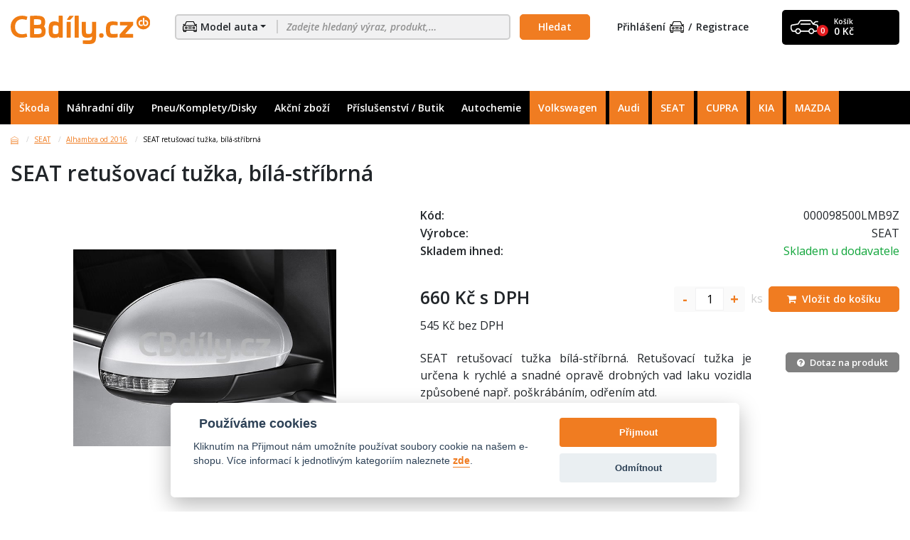

--- FILE ---
content_type: text/html; charset=UTF-8
request_url: https://cbdily.cz/produkt/seat-retusovaci-tuzka-bila-stribrna-11369691?ref-category=71823
body_size: 90986
content:
<!DOCTYPE html>
<html lang="cs">
<head>
        <script type="text/javascript">var vtime = 138;</script>

        <script>
                        window.dataLayer = [{"pageType":"product","product":{"id":"11369691","name":"SEAT retu\u0161ovac\u00ed tu\u017eka, b\u00edl\u00e1-st\u0159\u00edbrn\u00e1","category":"SEAT | Alhambra od 2016 | SEAT retu\u0161ovac\u00ed tu\u017eka, b\u00edl\u00e1-st\u0159\u00edbrn\u00e1","currency":"CZK","priceWithVat":659.934,"availability":"0"}}];
        </script>


        <script type="application/ld+json">
            [{"@context":"http:\/\/schema.org","@type":"Product","name":"SEAT retu\u0161ovac\u00ed tu\u017eka, b\u00edl\u00e1-st\u0159\u00edbrn\u00e1","description":"SEAT retu\u0161ovac\u00ed tu\u017eka b\u00edl\u00e1-st\u0159\u00edbrn\u00e1. Retu\u0161ovac\u00ed tu\u017eka je ur\u010dena k rychl\u00e9 a snadn\u00e9 oprav\u011b drobn\u00fdch vad laku vozidla zp\u016fsoben\u00e9 nap\u0159. po\u0161kr\u00e1b\u00e1n\u00edm, od\u0159en\u00edm atd.","image":"https:\/\/cbdily.cz\/galerie\/products_products_cs\/1649764434_cs_000098500lmb9z.jpg","brand":{"@type":"Thing","name":"SEAT"},"offers":{"@type":"Offer","priceCurrency":"CZK","availability":"http:\/\/schema.org\/PreOrder","price":659.934}}];
        </script>
    <script type='text/javascript'>
        window.smartlook||(function(d) {
            var o=smartlook=function(){ o.api.push(arguments)},h=d.getElementsByTagName('head')[0];
            var c=d.createElement('script');o.api=new Array();c.async=true;c.type='text/javascript';
            c.charset='utf-8';c.src='https://web-sdk.smartlook.com/recorder.js';h.appendChild(c);
        })(document);
        smartlook('init', 'c484f8e2e28f91c14467ddad09ceb62b30f54bd1', { region: 'eu' });
    </script>

    <!--basic tags part-->
    <title>SEAT retušovací tužka, bílá-stříbrná</title>

    <!-- generics -->
    <link rel="icon" href="https://cbdily.cz/page/img/favicon/favicon-16x16.png" sizes="16x16">
    <link rel="icon" href="https://cbdily.cz/page/img/favicon/favicon-32x32.png" sizes="32x32">
    <link rel="icon" href="https://cbdily.cz/page/img/favicon/favicon-96x96.png" sizes="96x96">

    <!-- Android -->
    <link rel="shortcut icon" sizes="36x36" href="https://cbdily.cz/page/img/favicon/android-icon-36x36.png">
    <link rel="shortcut icon" sizes="48x48" href="https://cbdily.cz/page/img/favicon/android-icon-48x48.png">
    <link rel="shortcut icon" sizes="72x72" href="https://cbdily.cz/page/img/favicon/android-icon-72x72.png">
    <link rel="shortcut icon" sizes="96x96" href="https://cbdily.cz/page/img/favicon/android-icon-96x96.png">
    <link rel="shortcut icon" sizes="144x144" href="https://cbdily.cz/page/img/favicon/android-icon-144x144.png">
    <link rel="shortcut icon" sizes="192x192" href="https://cbdily.cz/page/img/favicon/android-icon-192x192.png">

    <!-- iOS -->
    <link rel="apple-touch-icon" href="https://cbdily.cz/page/img/favicon/apple-icon-57x57.png" sizes="57x57">
    <link rel="apple-touch-icon" href="https://cbdily.cz/page/img/favicon/apple-icon-60x60.png" sizes="60x60">
    <link rel="apple-touch-icon" href="https://cbdily.cz/page/img/favicon/apple-icon-72x72.png" sizes="72x72">
    <link rel="apple-touch-icon" href="https://cbdily.cz/page/img/favicon/apple-icon-76x76.png" sizes="76x76">
    <link rel="apple-touch-icon" href="https://cbdily.cz/page/img/favicon/apple-icon-114x114.png" sizes="114x114">
    <link rel="apple-touch-icon" href="https://cbdily.cz/page/img/favicon/apple-icon-120x120.png" sizes="120x120">
    <link rel="apple-touch-icon" href="https://cbdily.cz/page/img/favicon/apple-icon-144x144.png" sizes="144x144">
    <link rel="apple-touch-icon" href="https://cbdily.cz/page/img/favicon/apple-icon-152x152.png" sizes="152x152">
    <link rel="apple-touch-icon" href="https://cbdily.cz/page/img/favicon/apple-icon-180x180.png" sizes="180x180">

    <!-- Windows 8 IE 10-->
    <meta name="msapplication-TileColor" content="F07C21">
    <meta name="msapplication-TileImage" content="https://cbdily.cz/page/img/favicon/ms-icon-144x144.png">

    <!— Windows 8.1 + IE11 and above —>
    <meta name="msapplication-config" content="https://cbdily.cz/page/img/favicon/browserconfig.xml">


    <meta name="description" content="SEAT retušovací tužka, bílá-stříbrná">
    <meta name="keywords" content="CBdíly.cz - Originální díly a příslušenství pro vaše auto">
    <meta name="robots" content="index, follow">
    <meta http-equiv="content-type" content="text/html; charset=utf-8">
    <meta name="author" content="Inizio">
    <meta name="viewport"
          content="width=device-width, initial-scale=1.0, minimum-scale=1.0, maximum-scale=1.0, user-scalable=0">
    <meta name="viewport" content="width=device-width, initial-scale=1.0">
    <link href="https://fonts.googleapis.com/css?family=Open+Sans:400,600,600i,700&display=swap&subset=latin-ext" rel="stylesheet">
    <link rel="stylesheet" href="https://cbdily.cz/page//style/bootstrap.css?138">
    <link rel="stylesheet" href="https://cbdily.cz/page//javascript/plugins/slick/slick.css?138">
    <link rel='stylesheet' href='https://cbdily.cz/page//javascript/plugins/simplelightbox/simplelightbox.min.css?138' type='text/css'>
    <link rel='stylesheet' href='https://cbdily.cz/page//javascript/plugins/select2/css/select2.css?138' type='text/css'>
    <link rel='stylesheet' href='https://cbdily.cz/page//javascript/plugins/fancybox/dist/jquery.fancybox.css?138' type='text/css'>
    <link rel='stylesheet' href='https://cbdily.cz/page//style/font-awesome.css?138' type='text/css'>
    <link rel='stylesheet' href='https://cbdily.cz/page//style/style.css?138' type='text/css'>
    <link rel='stylesheet' href='https://cbdily.cz/page//style/extended.css?138' type='text/css'>
    <link rel='stylesheet' href='https://cbdily.cz/page//style/ie-fix.css?138' type='text/css'>

        
    <script type="text/plain" data-cookiecategory="analytics">
        var _hwq = _hwq || [];
        _hwq.push(['setKey', 'BB9606894D4B4D07875519DD36F23238']);_hwq.push(['setTopPos', '60']);_hwq.push(['showWidget', '21']);(function() {
            var ho = document.createElement('script'); ho.type = 'text/javascript'; ho.async = true;
            ho.src = 'https://www.heureka.cz/direct/i/gjs.php?n=wdgt&sak=BB9606894D4B4D07875519DD36F23238';
            var s = document.getElementsByTagName('script')[0]; s.parentNode.insertBefore(ho, s);
        })();
    </script>
    <script type="text/plain" data-cookiecategory="analytics" src="https://www.googletagmanager.com/gtag/js?id=UA-162756528-1"></script>
    <script>
        window.dataLayer = window.dataLayer || [];
        function gtag(){ dataLayer.push(arguments);}
        gtag('js', new Date());
        gtag('config', 'UA-162756528-1');
    </script>
    <script type="text/plain" data-cookiecategory="analytics">
         (function (w, d, s, l, i) {
            w[l] = w[l] || [];
            w[l].push({ 'gtm.start': new Date().getTime(), event: 'gtm.js'});
            var f = d.getElementsByTagName(s)[0],
                j = d.createElement(s), dl = l != 'dataLayer' ? '&l=' + l : '';
            j.async = true;
            j.src =
                'https://www.googletagmanager.com/gtm.js?id=' + i + dl;
            f.parentNode.insertBefore(j, f);
        })(window, document, 'script', 'dataLayer', 'GTM-WVGH9Q9');
    </script>
    <script type="text/plain" data-cookiecategory="analytics">
        !function (f, b, e, v, n, t, s) {
            if (f.fbq) return;
            n = f.fbq = function () {
                n.callMethod ? n.callMethod.apply(n, arguments) : n.queue.push(arguments)
            };
            if (!f._fbq) f._fbq = n;
            n.push = n;
            n.loaded = !0;
            n.version = '2.0';
            n.queue = [];
            t = b.createElement(e);
            t.async = !0;
            t.src = v;
            s = b.getElementsByTagName(e)[0];
            s.parentNode.insertBefore(t, s)
        }(window, document, 'script', 'https://connect.facebook.net/en_US/fbevents.js');
        fbq('init', '3104358456254155');

                fbq('track', 'PageView');
                fbq('track', 'ViewContent', {"content_ids":["11369691"],"content_category":"SEAT \/ Alhambra od 2016 \/ SEAT retu\u0161ovac\u00ed tu\u017eka, b\u00edl\u00e1-st\u0159\u00edbrn\u00e1","content_name":"SEAT retu\u0161ovac\u00ed tu\u017eka, b\u00edl\u00e1-st\u0159\u00edbrn\u00e1","content_type":"product","contents":[{"id":"11369691","quantity":1}],"currency":"CZK","value":545.4});
    </script>
    <style>
        #heurekaTableft {
            filter: hue-rotate(320deg);
        }
        #heurekaIfrBoxleft {
            padding-left: 40px;
        }
    </style>

</head>
<body>



<div class="page-loader" style="display: none;">
    <img src="https://cbdily.cz/page/img/loading.svg" alt="Načítání">
</div>


        <div class="container">
    <div class="row">
        <div class="col">
            <header class="header">
                <h1 class="header__group-logo">
                    <a href="https://cbdily.cz/">
                        <img src="https://cbdily.cz/page/img/header__logo.svg" alt="CBdíly.cz">
                    </a>
                </h1>
                <div class="header__group-search">
                    <form class="header__search" action="https://cbdily.cz/vysledky-vyhledavani" method="get">
                        <div class="header__search-input">
                            <div class="input-group-append">
                                <button class="header__search-button "
                                        type="button" data-toggle="modal"
                                        data-target="#carModelSelectionModal">
                                        <img src="https://cbdily.cz/page/img/icon--car-front.svg" alt="">
                                        <span>Model auta</span>
                                </button>
                            </div>
                            <input name="search" type="search"
                                   class="searchBar"
                                   placeholder="Zadejte hledaný výraz, produkt,…"
                                   " autocomplete="off">
                            <div class="header__search-results searchQuickResult" style="display: none;">
                            </div>
                            <div class="header__search-results loader searchQuickResultLoading" style="display: none;">
                                <img src="https://cbdily.cz/page/img/loading.svg" alt="Načítání">
                            </div>
                        </div>
                        <input class="btn" type="submit" value="Hledat">
                    </form>
                    <div class="header__toggler js-header__toggler"><span></span></div>
                </div>
                <div class="header__group-login">
                        <button type="button" class="header__login-item" data-toggle="modal"
                                data-target="#loginModal">
                            Přihlášení <img src="https://cbdily.cz/page/img/icon--car-front.svg" alt=""></button>
                        <button type="button" class="header__login-item" data-toggle="modal"
                                data-target="#registrationModal">
                            Registrace
                        </button>
                </div>
                <div class="header__group-basket">
                    <a class="header__basket" href="https://cbdily.cz/objednavkovy-proces/obsah-kosiku">
                        <img src="https://cbdily.cz/page/img/icon--car-side.svg" alt="">
                        <div class="header__basket-number">0</div>
                        <div class="header__basket-text">
                            Košík
                            <div class="header__basket-total">0 Kč</div>
                        </div>
                    </a>
                </div>
            </header>
        </div>
    </div>
</div>

 
        <nav class="navigation">
    <div class="container">
        <div class="row">
            <div class="col">
                <div class="navigation__menu" style="position: relative">
                    <button class="navigation__item navigation__item--active" type="button" data-toggle="modal"
                            data-target="#modal--search">Škoda
                    </button>
                    <div class="navigation__submenu car-models-submenu">
                            <div class="row">
                                    <div class="col-25 col-lg-20 col-xl-16 menu-car-model menu-car-model-20 "
                                         data-car-model-id="20">
                                        <a class="car-model-filter-link car-model-filter-link-20 navigation__submenu-item "
                                           href="https://cbdily.cz/kategorie?model=20">
                                            <div class="navigation__submenu-image">
                                                <img src="https://cbdily.cz/galerie/products_car_models_cs/1542802769_cs_01.png" alt="105, 120, 130">
                                            </div>
                                            <span title="105, 120, 130">105, 120, 130</span>
                                        </a>
                                        <a href="?model="
                                           class="close">
                                        </a>
                                    </div>
                                    <div class="col-25 col-lg-20 col-xl-16 menu-car-model menu-car-model-392 "
                                         data-car-model-id="392">
                                        <a class="car-model-filter-link car-model-filter-link-392 navigation__submenu-item "
                                           href="https://cbdily.cz/kategorie?model=392">
                                            <div class="navigation__submenu-image">
                                                <img src="https://cbdily.cz/galerie/products_car_models_cs/1542802910_cs_02.png" alt="FAVORIT">
                                            </div>
                                            <span title="FAVORIT">FAVORIT</span>
                                        </a>
                                        <a href="?model="
                                           class="close">
                                        </a>
                                    </div>
                                    <div class="col-25 col-lg-20 col-xl-16 menu-car-model menu-car-model-1308 "
                                         data-car-model-id="1308">
                                        <a class="car-model-filter-link car-model-filter-link-1308 navigation__submenu-item "
                                           href="https://cbdily.cz/kategorie?model=1308">
                                            <div class="navigation__submenu-image">
                                                <img src="https://cbdily.cz/galerie/products_car_models_cs/1542802811_cs_03.png" alt="FELICIA">
                                            </div>
                                            <span title="FELICIA">FELICIA</span>
                                        </a>
                                        <a href="?model="
                                           class="close">
                                        </a>
                                    </div>
                                    <div class="col-25 col-lg-20 col-xl-16 menu-car-model menu-car-model-1796 "
                                         data-car-model-id="1796">
                                        <a class="car-model-filter-link car-model-filter-link-1796 navigation__submenu-item "
                                           href="https://cbdily.cz/kategorie?model=1796">
                                            <div class="navigation__submenu-image">
                                                <img src="https://cbdily.cz/galerie/products_car_models_cs/1542803564_cs_04.png" alt="OCTAVIA I">
                                            </div>
                                            <span title="OCTAVIA I">OCTAVIA I</span>
                                        </a>
                                        <a href="?model="
                                           class="close">
                                        </a>
                                    </div>
                                    <div class="col-25 col-lg-20 col-xl-16 menu-car-model menu-car-model-3582 "
                                         data-car-model-id="3582">
                                        <a class="car-model-filter-link car-model-filter-link-3582 navigation__submenu-item "
                                           href="https://cbdily.cz/kategorie?model=3582">
                                            <div class="navigation__submenu-image">
                                                <img src="https://cbdily.cz/galerie/products_car_models_cs/1542803219_cs_13.png" alt="OCTAVIA II">
                                            </div>
                                            <span title="OCTAVIA II">OCTAVIA II</span>
                                        </a>
                                        <a href="?model="
                                           class="close">
                                        </a>
                                    </div>
                                    <div class="col-25 col-lg-20 col-xl-16 menu-car-model menu-car-model-15530 "
                                         data-car-model-id="15530">
                                        <a class="car-model-filter-link car-model-filter-link-15530 navigation__submenu-item "
                                           href="https://cbdily.cz/kategorie?model=15530">
                                            <div class="navigation__submenu-image">
                                                <img src="https://cbdily.cz/galerie/products_car_models_cs/1542802939_cs_15.png" alt="OCTAVIA III">
                                            </div>
                                            <span title="OCTAVIA III">OCTAVIA III</span>
                                        </a>
                                        <a href="?model="
                                           class="close">
                                        </a>
                                    </div>
                                    <div class="col-25 col-lg-20 col-xl-16 menu-car-model menu-car-model-23169 "
                                         data-car-model-id="23169">
                                        <a class="car-model-filter-link car-model-filter-link-23169 navigation__submenu-item "
                                           href="https://cbdily.cz/kategorie?model=23169">
                                            <div class="navigation__submenu-image">
                                                <img src="https://cbdily.cz/galerie/products_car_models_cs/1585913731_cs_bez-nazvu-1.jpg" alt="OCTAVIA IV">
                                            </div>
                                            <span title="OCTAVIA IV">OCTAVIA IV</span>
                                        </a>
                                        <a href="?model="
                                           class="close">
                                        </a>
                                    </div>
                                    <div class="col-25 col-lg-20 col-xl-16 menu-car-model menu-car-model-2891 "
                                         data-car-model-id="2891">
                                        <a class="car-model-filter-link car-model-filter-link-2891 navigation__submenu-item "
                                           href="https://cbdily.cz/kategorie?model=2891">
                                            <div class="navigation__submenu-image">
                                                <img src="https://cbdily.cz/galerie/products_car_models_cs/1542803469_cs_05.png" alt="FABIA I">
                                            </div>
                                            <span title="FABIA I">FABIA I</span>
                                        </a>
                                        <a href="?model="
                                           class="close">
                                        </a>
                                    </div>
                                    <div class="col-25 col-lg-20 col-xl-16 menu-car-model menu-car-model-4553 "
                                         data-car-model-id="4553">
                                        <a class="car-model-filter-link car-model-filter-link-4553 navigation__submenu-item "
                                           href="https://cbdily.cz/kategorie?model=4553">
                                            <div class="navigation__submenu-image">
                                                <img src="https://cbdily.cz/galerie/products_car_models_cs/1542803414_cs_07.png" alt="FABIA II">
                                            </div>
                                            <span title="FABIA II">FABIA II</span>
                                        </a>
                                        <a href="?model="
                                           class="close">
                                        </a>
                                    </div>
                                    <div class="col-25 col-lg-20 col-xl-16 menu-car-model menu-car-model-17655 "
                                         data-car-model-id="17655">
                                        <a class="car-model-filter-link car-model-filter-link-17655 navigation__submenu-item "
                                           href="https://cbdily.cz/kategorie?model=17655">
                                            <div class="navigation__submenu-image">
                                                <img src="https://cbdily.cz/galerie/products_car_models_cs/1542803272_cs_14.png" alt="FABIA III">
                                            </div>
                                            <span title="FABIA III">FABIA III</span>
                                        </a>
                                        <a href="?model="
                                           class="close">
                                        </a>
                                    </div>
                                    <div class="col-25 col-lg-20 col-xl-16 menu-car-model menu-car-model-23171 "
                                         data-car-model-id="23171">
                                        <a class="car-model-filter-link car-model-filter-link-23171 navigation__submenu-item "
                                           href="https://cbdily.cz/kategorie?model=23171">
                                            <div class="navigation__submenu-image">
                                                <img src="https://cbdily.cz/galerie/products_car_models_cs/1725370739_cs_image_editor-2.png" alt="FABIA IV">
                                            </div>
                                            <span title="FABIA IV">FABIA IV</span>
                                        </a>
                                        <a href="?model="
                                           class="close">
                                        </a>
                                    </div>
                                    <div class="col-25 col-lg-20 col-xl-16 menu-car-model menu-car-model-3319 "
                                         data-car-model-id="3319">
                                        <a class="car-model-filter-link car-model-filter-link-3319 navigation__submenu-item "
                                           href="https://cbdily.cz/kategorie?model=3319">
                                            <div class="navigation__submenu-image">
                                                <img src="https://cbdily.cz/galerie/products_car_models_cs/1542803332_cs_06.png" alt="SUPERB I">
                                            </div>
                                            <span title="SUPERB I">SUPERB I</span>
                                        </a>
                                        <a href="?model="
                                           class="close">
                                        </a>
                                    </div>
                                    <div class="col-25 col-lg-20 col-xl-16 menu-car-model menu-car-model-5673 "
                                         data-car-model-id="5673">
                                        <a class="car-model-filter-link car-model-filter-link-5673 navigation__submenu-item "
                                           href="https://cbdily.cz/kategorie?model=5673">
                                            <div class="navigation__submenu-image">
                                                <img src="https://cbdily.cz/galerie/products_car_models_cs/1542802838_cs_11.png" alt="SUPERB II">
                                            </div>
                                            <span title="SUPERB II">SUPERB II</span>
                                        </a>
                                        <a href="?model="
                                           class="close">
                                        </a>
                                    </div>
                                    <div class="col-25 col-lg-20 col-xl-16 menu-car-model menu-car-model-18416 "
                                         data-car-model-id="18416">
                                        <a class="car-model-filter-link car-model-filter-link-18416 navigation__submenu-item "
                                           href="https://cbdily.cz/kategorie?model=18416">
                                            <div class="navigation__submenu-image">
                                                <img src="https://cbdily.cz/galerie/products_car_models_cs/1561538962_cs_1540920235_cs_16.png" alt="SUPERB III">
                                            </div>
                                            <span title="SUPERB III">SUPERB III</span>
                                        </a>
                                        <a href="?model="
                                           class="close">
                                        </a>
                                    </div>
                                    <div class="col-25 col-lg-20 col-xl-16 menu-car-model menu-car-model-3770 "
                                         data-car-model-id="3770">
                                        <a class="car-model-filter-link car-model-filter-link-3770 navigation__submenu-item "
                                           href="https://cbdily.cz/kategorie?model=3770">
                                            <div class="navigation__submenu-image">
                                                <img src="https://cbdily.cz/galerie/products_car_models_cs/1542802889_cs_10.png" alt="ROOMSTER">
                                            </div>
                                            <span title="ROOMSTER">ROOMSTER</span>
                                        </a>
                                        <a href="?model="
                                           class="close">
                                        </a>
                                    </div>
                                    <div class="col-25 col-lg-20 col-xl-16 menu-car-model menu-car-model-6531 "
                                         data-car-model-id="6531">
                                        <a class="car-model-filter-link car-model-filter-link-6531 navigation__submenu-item "
                                           href="https://cbdily.cz/kategorie?model=6531">
                                            <div class="navigation__submenu-image">
                                                <img src="https://cbdily.cz/galerie/products_car_models_cs/1542802703_cs_08.png" alt="YETI">
                                            </div>
                                            <span title="YETI">YETI</span>
                                        </a>
                                        <a href="?model="
                                           class="close">
                                        </a>
                                    </div>
                                    <div class="col-25 col-lg-20 col-xl-16 menu-car-model menu-car-model-7657 "
                                         data-car-model-id="7657">
                                        <a class="car-model-filter-link car-model-filter-link-7657 navigation__submenu-item "
                                           href="https://cbdily.cz/kategorie?model=7657">
                                            <div class="navigation__submenu-image">
                                                <img src="https://cbdily.cz/galerie/products_car_models_cs/1542803665_cs_12.png" alt="RAPID">
                                            </div>
                                            <span title="RAPID">RAPID</span>
                                        </a>
                                        <a href="?model="
                                           class="close">
                                        </a>
                                    </div>
                                    <div class="col-25 col-lg-20 col-xl-16 menu-car-model menu-car-model-7709 "
                                         data-car-model-id="7709">
                                        <a class="car-model-filter-link car-model-filter-link-7709 navigation__submenu-item "
                                           href="https://cbdily.cz/kategorie?model=7709">
                                            <div class="navigation__submenu-image">
                                                <img src="https://cbdily.cz/galerie/products_car_models_cs/1542802785_cs_09.png" alt="CITIGO">
                                            </div>
                                            <span title="CITIGO">CITIGO</span>
                                        </a>
                                        <a href="?model="
                                           class="close">
                                        </a>
                                    </div>
                                    <div class="col-25 col-lg-20 col-xl-16 menu-car-model menu-car-model-23168 "
                                         data-car-model-id="23168">
                                        <a class="car-model-filter-link car-model-filter-link-23168 navigation__submenu-item "
                                           href="https://cbdily.cz/kategorie?model=23168">
                                            <div class="navigation__submenu-image">
                                                <img src="https://cbdily.cz/galerie/products_car_models_cs/1585913890_cs_bez-nazvu-2.jpg" alt="KAMIQ ">
                                            </div>
                                            <span title="KAMIQ ">KAMIQ </span>
                                        </a>
                                        <a href="?model="
                                           class="close">
                                        </a>
                                    </div>
                                    <div class="col-25 col-lg-20 col-xl-16 menu-car-model menu-car-model-21458 "
                                         data-car-model-id="21458">
                                        <a class="car-model-filter-link car-model-filter-link-21458 navigation__submenu-item "
                                           href="https://cbdily.cz/kategorie?model=21458">
                                            <div class="navigation__submenu-image">
                                                <img src="https://cbdily.cz/galerie/products_car_models_cs/1542803090_cs_18.png" alt="KAROQ">
                                            </div>
                                            <span title="KAROQ">KAROQ</span>
                                        </a>
                                        <a href="?model="
                                           class="close">
                                        </a>
                                    </div>
                                    <div class="col-25 col-lg-20 col-xl-16 menu-car-model menu-car-model-20463 "
                                         data-car-model-id="20463">
                                        <a class="car-model-filter-link car-model-filter-link-20463 navigation__submenu-item "
                                           href="https://cbdily.cz/kategorie?model=20463">
                                            <div class="navigation__submenu-image">
                                                <img src="https://cbdily.cz/galerie/products_car_models_cs/1575454851_cs_kodiaq.png" alt="KODIAQ">
                                            </div>
                                            <span title="KODIAQ">KODIAQ</span>
                                        </a>
                                        <a href="?model="
                                           class="close">
                                        </a>
                                    </div>
                                    <div class="col-25 col-lg-20 col-xl-16 menu-car-model menu-car-model-22769 "
                                         data-car-model-id="22769">
                                        <a class="car-model-filter-link car-model-filter-link-22769 navigation__submenu-item "
                                           href="https://cbdily.cz/kategorie?model=22769">
                                            <div class="navigation__submenu-image">
                                                <img src="https://cbdily.cz/galerie/products_car_models_cs/1568968055_cs_scala.jpg" alt="SCALA">
                                            </div>
                                            <span title="SCALA">SCALA</span>
                                        </a>
                                        <a href="?model="
                                           class="close">
                                        </a>
                                    </div>
                                    <div class="col-25 col-lg-20 col-xl-16 menu-car-model menu-car-model-23170 "
                                         data-car-model-id="23170">
                                        <a class="car-model-filter-link car-model-filter-link-23170 navigation__submenu-item "
                                           href="https://cbdily.cz/kategorie?model=23170">
                                            <div class="navigation__submenu-image">
                                                <img src="https://cbdily.cz/galerie/products_car_models_cs/1725370910_cs_image_editor-3.png" alt="ENYAQ iV">
                                            </div>
                                            <span title="ENYAQ iV">ENYAQ iV</span>
                                        </a>
                                        <a href="?model="
                                           class="close">
                                        </a>
                                    </div>
                                    <div class="col-25 col-lg-20 col-xl-16 menu-car-model menu-car-model-23173 "
                                         data-car-model-id="23173">
                                        <a class="car-model-filter-link car-model-filter-link-23173 navigation__submenu-item "
                                           href="https://cbdily.cz/kategorie?model=23173">
                                            <div class="navigation__submenu-image">
                                                <img src="https://cbdily.cz/galerie/products_car_models_cs/1725370585_cs_image_editor-1.png" alt="KODIAQ II">
                                            </div>
                                            <span title="KODIAQ II">KODIAQ II</span>
                                        </a>
                                        <a href="?model="
                                           class="close">
                                        </a>
                                    </div>
                                    <div class="col-25 col-lg-20 col-xl-16 menu-car-model menu-car-model-23172 "
                                         data-car-model-id="23172">
                                        <a class="car-model-filter-link car-model-filter-link-23172 navigation__submenu-item "
                                           href="https://cbdily.cz/kategorie?model=23172">
                                            <div class="navigation__submenu-image">
                                                <img src="https://cbdily.cz/galerie/products_car_models_cs/1725370530_cs_image_editor.png" alt="SUPERB IV">
                                            </div>
                                            <span title="SUPERB IV">SUPERB IV</span>
                                        </a>
                                        <a href="?model="
                                           class="close">
                                        </a>
                                    </div>
                                    <div class="col-25 col-lg-20 col-xl-16 menu-car-model menu-car-model-23174 "
                                         data-car-model-id="23174">
                                        <a class="car-model-filter-link car-model-filter-link-23174 navigation__submenu-item "
                                           href="https://cbdily.cz/kategorie?model=23174">
                                            <div class="navigation__submenu-image">
                                                <img src="https://cbdily.cz/galerie/products_car_models_cs/1735808192_cs_snimek-obrazovky-2025-01-02-095535.jpg" alt="ELROQ">
                                            </div>
                                            <span title="ELROQ">ELROQ</span>
                                        </a>
                                        <a href="?model="
                                           class="close">
                                        </a>
                                    </div>
                            </div>
                    </div>
                            <a class="navigation__item " href="https://cbdily.cz/kategorie/nahradni-dily">Náhradní díly</a>
                                <div class="navigation__submenu">
                                    <div class="row py-3">
                                                <div class="col-33 col-lg-20">
                                                    <a class="navigation__submenu-item" href="https://cbdily.cz/kategorie/nahradni-dily/motor?">
                                                        <div class="navigation__submenu-image category-menu-icon">
                                                            <img src="https://cbdily.cz/galerie/products_categories_cs/1644914597_cs_nahradni_dily_motor1.png"
                                                                 alt="Motor">
                                                        </div>
                                                        <span title="Motor">Motor</span>
                                                    </a>
                                                </div>
                                                <div class="col-33 col-lg-20">
                                                    <a class="navigation__submenu-item" href="https://cbdily.cz/kategorie/nahradni-dily/filtry?">
                                                        <div class="navigation__submenu-image category-menu-icon">
                                                            <img src="https://cbdily.cz/galerie/products_categories_cs/1644914508_cs_nahradni_dily_filtr.png"
                                                                 alt="Filtry">
                                                        </div>
                                                        <span title="Filtry">Filtry</span>
                                                    </a>
                                                </div>
                                                <div class="col-33 col-lg-20">
                                                    <a class="navigation__submenu-item" href="https://cbdily.cz/kategorie/nahradni-dily/prevodovka?">
                                                        <div class="navigation__submenu-image category-menu-icon">
                                                            <img src="https://cbdily.cz/galerie/products_categories_cs/1644914734_cs_nahradni_dily_prevodovka.png"
                                                                 alt="Převodovka">
                                                        </div>
                                                        <span title="Převodovka">Převodovka</span>
                                                    </a>
                                                </div>
                                                <div class="col-33 col-lg-20">
                                                    <a class="navigation__submenu-item" href="https://cbdily.cz/kategorie/nahradni-dily/spojka?">
                                                        <div class="navigation__submenu-image category-menu-icon">
                                                            <img src="https://cbdily.cz/galerie/products_categories_cs/1644914788_cs_nahradni_dily_spojka.png"
                                                                 alt="Spojka">
                                                        </div>
                                                        <span title="Spojka">Spojka</span>
                                                    </a>
                                                </div>
                                                <div class="col-33 col-lg-20">
                                                    <a class="navigation__submenu-item" href="https://cbdily.cz/kategorie/nahradni-dily/vyfukovy-system-palivo?">
                                                        <div class="navigation__submenu-image category-menu-icon">
                                                            <img src="https://cbdily.cz/galerie/products_categories_cs/1644914907_cs_nahradni_dily_vyfuk1.png"
                                                                 alt="Výfukový systém / palivo">
                                                        </div>
                                                        <span title="Výfukový systém / palivo">Výfukový systém /…</span>
                                                    </a>
                                                </div>
                                                <div class="col-33 col-lg-20">
                                                    <a class="navigation__submenu-item" href="https://cbdily.cz/kategorie/nahradni-dily/podvozek-rizeni?">
                                                        <div class="navigation__submenu-image category-menu-icon">
                                                            <img src="https://cbdily.cz/galerie/products_categories_cs/1644914702_cs_nahradni_dily_podvozek.png"
                                                                 alt="Podvozek / Řízení">
                                                        </div>
                                                        <span title="Podvozek / Řízení">Podvozek / Řízení</span>
                                                    </a>
                                                </div>
                                                <div class="col-33 col-lg-20">
                                                    <a class="navigation__submenu-item" href="https://cbdily.cz/kategorie/nahradni-dily/brzdovy-system?">
                                                        <div class="navigation__submenu-image category-menu-icon">
                                                            <img src="https://cbdily.cz/galerie/products_categories_cs/1644914433_cs_nahradni_dily_brzdovy-system.png"
                                                                 alt="Brzdový systém">
                                                        </div>
                                                        <span title="Brzdový systém">Brzdový systém</span>
                                                    </a>
                                                </div>
                                                <div class="col-33 col-lg-20">
                                                    <a class="navigation__submenu-item" href="https://cbdily.cz/kategorie/nahradni-dily/karoserie?">
                                                        <div class="navigation__submenu-image category-menu-icon">
                                                            <img src="https://cbdily.cz/galerie/products_categories_cs/1644914560_cs_nahradni_dily_karoserie.png"
                                                                 alt="Karoserie">
                                                        </div>
                                                        <span title="Karoserie">Karoserie</span>
                                                    </a>
                                                </div>
                                                <div class="col-33 col-lg-20">
                                                    <a class="navigation__submenu-item" href="https://cbdily.cz/kategorie/nahradni-dily/elektrika-osvetleni?">
                                                        <div class="navigation__submenu-image category-menu-icon">
                                                            <img src="https://cbdily.cz/galerie/products_categories_cs/1644914457_cs_nahradni_dily_elektrika.png"
                                                                 alt="Elektrika / osvětlení">
                                                        </div>
                                                        <span title="Elektrika / osvětlení">Elektrika / osvětlení</span>
                                                    </a>
                                                </div>
                                                <div class="col-33 col-lg-20">
                                                    <a class="navigation__submenu-item" href="https://cbdily.cz/kategorie/nahradni-dily/univerzalni-dily?">
                                                        <div class="navigation__submenu-image category-menu-icon">
                                                            <img src="https://cbdily.cz/galerie/products_categories_cs/1644914857_cs_nahradni_dily_universalni-dily.png"
                                                                 alt="Univerzální díly">
                                                        </div>
                                                        <span title="Univerzální díly">Univerzální díly</span>
                                                    </a>
                                                </div>
                                                <div class="col-33 col-lg-20">
                                                    <a class="navigation__submenu-item" href="https://cbdily.cz/kategorie/nahradni-dily/sterace?">
                                                        <div class="navigation__submenu-image category-menu-icon">
                                                            <img src="https://cbdily.cz/galerie/products_categories_cs/1644914821_cs_nahradni_dily_sterace.png"
                                                                 alt="Stěrače">
                                                        </div>
                                                        <span title="Stěrače">Stěrače</span>
                                                    </a>
                                                </div>
                                                <div class="col-33 col-lg-20">
                                                    <a class="navigation__submenu-item" href="https://cbdily.cz/kategorie/nahradni-dily/autobaterie?">
                                                        <div class="navigation__submenu-image category-menu-icon">
                                                            <img src="https://cbdily.cz/galerie/products_categories_cs/1672129649_cs_bitmap.png"
                                                                 alt="Autobaterie">
                                                        </div>
                                                        <span title="Autobaterie">Autobaterie</span>
                                                    </a>
                                                </div>
                                                <div class="col-33 col-lg-20">
                                                    <a class="navigation__submenu-item" href="https://cbdily.cz/kategorie/nahradni-dily/vyprodej?">
                                                        <div class="navigation__submenu-image category-menu-icon">
                                                            <img src="https://cbdily.cz/galerie/products_categories_cs/1687328920_cs_vyprodej_ikona.jpg"
                                                                 alt="Výprodej">
                                                        </div>
                                                        <span title="Výprodej">Výprodej</span>
                                                    </a>
                                                </div>
                                                <div class="col-33 col-lg-20">
                                                    <a class="navigation__submenu-item" href="https://cbdily.cz/kategorie/nahradni-dily/rozbaleno?">
                                                        <div class="navigation__submenu-image category-menu-icon">
                                                            <img src="https://cbdily.cz/galerie/products_categories_cs/1744282757_cs_rozbaleno.png"
                                                                 alt="Rozbaleno">
                                                        </div>
                                                        <span title="Rozbaleno">Rozbaleno</span>
                                                    </a>
                                                </div>
                                    </div>
                                </div>
                            <a class="navigation__item " href="https://cbdily.cz/kategorie/pneu-komplety-disky">Pneu/Komplety/Disky</a>
                                <div class="navigation__submenu">
                                    <div class="row py-3">
                                                <div class="col-33 col-lg-20">
                                                    <a class="navigation__submenu-item" href="https://cbdily.cz/kategorie/pneu-komplety-disky/pneumatiky">
                                                        <div class="navigation__submenu-image category-menu-icon">
                                                            <img src="https://cbdily.cz/galerie/products_categories_cs/1630588206_cs_kola_rafky_73x73.svg"
                                                                 alt="Pneumatiky">
                                                        </div>
                                                        <span title="Pneumatiky">Pneumatiky</span>
                                                    </a>
                                                </div>
                                                <div class="col-33 col-lg-20">
                                                    <a class="navigation__submenu-item" href="https://cbdily.cz/kategorie/pneu-komplety-disky/hlinikove-disky">
                                                        <div class="navigation__submenu-image category-menu-icon">
                                                            <img src="https://cbdily.cz/galerie/products_categories_cs/1644915094_cs_pneu_disky_hlinikove.jpg"
                                                                 alt="Hliníkové disky">
                                                        </div>
                                                        <span title="Hliníkové disky">Hliníkové disky</span>
                                                    </a>
                                                </div>
                                                <div class="col-33 col-lg-20">
                                                    <a class="navigation__submenu-item" href="https://cbdily.cz/kategorie/pneu-komplety-disky/zimni-kompletni-kola-skoda">
                                                        <div class="navigation__submenu-image category-menu-icon">
                                                            <img src="https://cbdily.cz/galerie/products_categories_cs/1753346500_cs_skoda.png"
                                                                 alt="Zimní kompletní kola Škoda">
                                                        </div>
                                                        <span title="Zimní kompletní kola Škoda">Zimní kompletní kola…</span>
                                                    </a>
                                                </div>
                                                <div class="col-33 col-lg-20">
                                                    <a class="navigation__submenu-item" href="https://cbdily.cz/kategorie/pneu-komplety-disky/zimni-kompletni-kola-vw">
                                                        <div class="navigation__submenu-image category-menu-icon">
                                                            <img src="https://cbdily.cz/galerie/products_categories_cs/1753346429_cs_vw.png"
                                                                 alt="Zimní kompletní kola VW">
                                                        </div>
                                                        <span title="Zimní kompletní kola VW">Zimní kompletní kola…</span>
                                                    </a>
                                                </div>
                                                <div class="col-33 col-lg-20">
                                                    <a class="navigation__submenu-item" href="https://cbdily.cz/kategorie/pneu-komplety-disky/zimni-kompletni-kola-audi">
                                                        <div class="navigation__submenu-image category-menu-icon">
                                                            <img src="https://cbdily.cz/galerie/products_categories_cs/1753420615_cs_audi.png"
                                                                 alt="Zimní kompletní kola Audi">
                                                        </div>
                                                        <span title="Zimní kompletní kola Audi">Zimní kompletní kola…</span>
                                                    </a>
                                                </div>
                                                <div class="col-33 col-lg-20">
                                                    <a class="navigation__submenu-item" href="https://cbdily.cz/kategorie/pneu-komplety-disky/zimni-kompletni-kola-seat">
                                                        <div class="navigation__submenu-image category-menu-icon">
                                                            <img src="https://cbdily.cz/galerie/products_categories_cs/1753428885_cs_seat.png"
                                                                 alt="Zimní kompletní kola Seat">
                                                        </div>
                                                        <span title="Zimní kompletní kola Seat">Zimní kompletní kola…</span>
                                                    </a>
                                                </div>
                                                <div class="col-33 col-lg-20">
                                                    <a class="navigation__submenu-item" href="https://cbdily.cz/kategorie/pneu-komplety-disky/zimni-kompletni-kola-cupra">
                                                        <div class="navigation__submenu-image category-menu-icon">
                                                            <img src="https://cbdily.cz/galerie/products_categories_cs/1753430607_cs_cupra.png"
                                                                 alt="Zimní kompletní kola CUPRA">
                                                        </div>
                                                        <span title="Zimní kompletní kola CUPRA">Zimní kompletní kola…</span>
                                                    </a>
                                                </div>
                                                <div class="col-33 col-lg-20">
                                                    <a class="navigation__submenu-item" href="https://cbdily.cz/kategorie/pneu-komplety-disky/plechove-disky">
                                                        <div class="navigation__submenu-image category-menu-icon">
                                                            <img src="https://cbdily.cz/galerie/products_categories_cs/1722355905_cs_plechove-disky.jpg"
                                                                 alt="Plechové disky">
                                                        </div>
                                                        <span title="Plechové disky">Plechové disky</span>
                                                    </a>
                                                </div>
                                                <div class="col-33 col-lg-20">
                                                    <a class="navigation__submenu-item" href="https://cbdily.cz/kategorie/pneu-komplety-disky/poklice-na-kola">
                                                        <div class="navigation__submenu-image category-menu-icon">
                                                            <img src="https://cbdily.cz/galerie/products_categories_cs/1644914987_cs_pneu_disky_kryty.png"
                                                                 alt="Poklice na kola">
                                                        </div>
                                                        <span title="Poklice na kola">Poklice na kola</span>
                                                    </a>
                                                </div>
                                                <div class="col-33 col-lg-20">
                                                    <a class="navigation__submenu-item" href="https://cbdily.cz/kategorie/pneu-komplety-disky/snehove-retezy">
                                                        <div class="navigation__submenu-image category-menu-icon">
                                                            <img src="https://cbdily.cz/galerie/products_categories_cs/1722352978_cs_snehove_retezy-removebg-preview.png"
                                                                 alt="Sněhové řetězy">
                                                        </div>
                                                        <span title="Sněhové řetězy">Sněhové řetězy</span>
                                                    </a>
                                                </div>
                                                <div class="col-33 col-lg-20">
                                                    <a class="navigation__submenu-item" href="https://cbdily.cz/kategorie/pneu-komplety-disky/prislusenstvi">
                                                        <div class="navigation__submenu-image category-menu-icon">
                                                            <img src="https://cbdily.cz/galerie/products_categories_cs/1722356134_cs_prislusenstvi.jpg"
                                                                 alt="Příslušenství">
                                                        </div>
                                                        <span title="Příslušenství">Příslušenství</span>
                                                    </a>
                                                </div>
                                    </div>
                                </div>
                            <a class="navigation__item " href="https://cbdily.cz/kategorie/akcni-zbozi">Akční zboží</a>
                                <div class="navigation__submenu">
                                    <div class="row py-3">
                                                <div class="col-33 col-lg-20">
                                                    <a class="navigation__submenu-item" href="https://cbdily.cz/kategorie/akcni-zbozi/skoda">
                                                        <div class="navigation__submenu-image category-menu-icon">
                                                            <img src="https://cbdily.cz/galerie/products_categories_cs/1754039176_cs_1753346500_cs_skoda.png"
                                                                 alt="Škoda">
                                                        </div>
                                                        <span title="Škoda">Škoda</span>
                                                    </a>
                                                </div>
                                                <div class="col-33 col-lg-20">
                                                    <a class="navigation__submenu-item" href="https://cbdily.cz/kategorie/akcni-zbozi/volkswagen">
                                                        <div class="navigation__submenu-image category-menu-icon">
                                                            <img src="https://cbdily.cz/galerie/products_categories_cs/1754039241_cs_1753346429_cs_vw.png"
                                                                 alt="Volkswagen">
                                                        </div>
                                                        <span title="Volkswagen">Volkswagen</span>
                                                    </a>
                                                </div>
                                                <div class="col-33 col-lg-20">
                                                    <a class="navigation__submenu-item" href="https://cbdily.cz/kategorie/akcni-zbozi/oleje-kapaliny">
                                                        <div class="navigation__submenu-image category-menu-icon">
                                                            <img src="https://cbdily.cz/galerie/products_categories_cs/1754045974_cs_1644915572_cs_autochemie-oleje.png"
                                                                 alt="Oleje / Kapaliny">
                                                        </div>
                                                        <span title="Oleje / Kapaliny">Oleje / Kapaliny</span>
                                                    </a>
                                                </div>
                                    </div>
                                </div>
                            <a class="navigation__item " href="https://cbdily.cz/kategorie/prislusenstvi-butik">Příslušenství / Butik</a>
                                <div class="navigation__submenu">
                                    <div class="row py-3">
                                                <div class="col-33 col-lg-20">
                                                    <a class="navigation__submenu-item" href="https://cbdily.cz/kategorie/prislusenstvi-butik/novinky">
                                                        <div class="navigation__submenu-image category-menu-icon">
                                                            <img src="https://cbdily.cz/galerie/products_categories_cs/1678369625_cs_novinky.jpg"
                                                                 alt="Novinky">
                                                        </div>
                                                        <span title="Novinky">Novinky</span>
                                                    </a>
                                                </div>
                                                <div class="col-33 col-lg-20">
                                                    <a class="navigation__submenu-item" href="https://cbdily.cz/kategorie/prislusenstvi-butik/vnitrni-vybava">
                                                        <div class="navigation__submenu-image category-menu-icon">
                                                            <img src="https://cbdily.cz/galerie/products_categories_cs/1623829030_cs_vnitrni_vybava_73x73.svg"
                                                                 alt="Vnitřní výbava">
                                                        </div>
                                                        <span title="Vnitřní výbava">Vnitřní výbava</span>
                                                    </a>
                                                </div>
                                                <div class="col-33 col-lg-20">
                                                    <a class="navigation__submenu-item" href="https://cbdily.cz/kategorie/prislusenstvi-butik/vnejsi-vybava-preprava">
                                                        <div class="navigation__submenu-image category-menu-icon">
                                                            <img src="https://cbdily.cz/galerie/products_categories_cs/1623829046_cs_vnejsi_vybava_73x73.svg"
                                                                 alt="Vnější výbava / přeprava">
                                                        </div>
                                                        <span title="Vnější výbava / přeprava">Vnější výbava /…</span>
                                                    </a>
                                                </div>
                                                <div class="col-33 col-lg-20">
                                                    <a class="navigation__submenu-item" href="https://cbdily.cz/kategorie/prislusenstvi-butik/sterace">
                                                        <div class="navigation__submenu-image category-menu-icon">
                                                            <img src="https://cbdily.cz/galerie/products_categories_cs/1623829295_cs_sterace_73x73.svg"
                                                                 alt="Stěrače">
                                                        </div>
                                                        <span title="Stěrače">Stěrače</span>
                                                    </a>
                                                </div>
                                                <div class="col-33 col-lg-20">
                                                    <a class="navigation__submenu-item" href="https://cbdily.cz/kategorie/prislusenstvi-butik/autobaterie">
                                                        <div class="navigation__submenu-image category-menu-icon">
                                                            <img src="https://cbdily.cz/galerie/products_categories_cs/1670848643_cs_1655979793_cs_autobaterie.svg"
                                                                 alt="Autobaterie">
                                                        </div>
                                                        <span title="Autobaterie">Autobaterie</span>
                                                    </a>
                                                </div>
                                                <div class="col-33 col-lg-20">
                                                    <a class="navigation__submenu-item" href="https://cbdily.cz/kategorie/prislusenstvi-butik/autosedacky">
                                                        <div class="navigation__submenu-image category-menu-icon">
                                                            <img src="https://cbdily.cz/galerie/products_categories_cs/1725281772_cs_autosedacka.jpg"
                                                                 alt="Autosedačky">
                                                        </div>
                                                        <span title="Autosedačky">Autosedačky</span>
                                                    </a>
                                                </div>
                                                <div class="col-33 col-lg-20">
                                                    <a class="navigation__submenu-item" href="https://cbdily.cz/kategorie/prislusenstvi-butik/bezpecnost-a-ochrana">
                                                        <div class="navigation__submenu-image category-menu-icon">
                                                            <img src="https://cbdily.cz/galerie/products_categories_cs/1655979815_cs_bezpecnost-ochrana.svg"
                                                                 alt="Bezpečnost a ochrana">
                                                        </div>
                                                        <span title="Bezpečnost a ochrana">Bezpečnost a ochrana</span>
                                                    </a>
                                                </div>
                                                <div class="col-33 col-lg-20">
                                                    <a class="navigation__submenu-item" href="https://cbdily.cz/kategorie/prislusenstvi-butik/pro-ctyrnohe-mazlicky">
                                                        <div class="navigation__submenu-image category-menu-icon">
                                                            <img src="https://cbdily.cz/galerie/products_categories_cs/1739787828_cs_pes.jpg"
                                                                 alt="Pro čtyřnohé mazlíčky">
                                                        </div>
                                                        <span title="Pro čtyřnohé mazlíčky">Pro čtyřnohé mazlíčky</span>
                                                    </a>
                                                </div>
                                                <div class="col-33 col-lg-20">
                                                    <a class="navigation__submenu-item" href="https://cbdily.cz/kategorie/prislusenstvi-butik/cyklistika">
                                                        <div class="navigation__submenu-image category-menu-icon">
                                                            <img src="https://cbdily.cz/galerie/products_categories_cs/1623829158_cs_cyklistika_73x73.svg"
                                                                 alt="Cyklistika">
                                                        </div>
                                                        <span title="Cyklistika">Cyklistika</span>
                                                    </a>
                                                </div>
                                                <div class="col-33 col-lg-20">
                                                    <a class="navigation__submenu-item" href="https://cbdily.cz/kategorie/prislusenstvi-butik/dilenske-vybaveni">
                                                        <div class="navigation__submenu-image category-menu-icon">
                                                            <img src="https://cbdily.cz/galerie/products_categories_cs/1675841638_cs_akcni_zbozi_svitilny.svg"
                                                                 alt="Dílenské vybavení">
                                                        </div>
                                                        <span title="Dílenské vybavení">Dílenské vybavení</span>
                                                    </a>
                                                </div>
                                                <div class="col-33 col-lg-20">
                                                    <a class="navigation__submenu-item" href="https://cbdily.cz/kategorie/prislusenstvi-butik/naradi">
                                                        <div class="navigation__submenu-image category-menu-icon">
                                                            <img src="https://cbdily.cz/galerie/products_categories_cs/1675841690_cs_naradi.svg"
                                                                 alt="Nářadí">
                                                        </div>
                                                        <span title="Nářadí">Nářadí</span>
                                                    </a>
                                                </div>
                                                <div class="col-33 col-lg-20">
                                                    <a class="navigation__submenu-item" href="https://cbdily.cz/kategorie/prislusenstvi-butik/outdoor-kolekce">
                                                        <div class="navigation__submenu-image category-menu-icon">
                                                            <img src="https://cbdily.cz/galerie/products_categories_cs/1724130427_cs_1655979892_cs_kempovani.svg"
                                                                 alt="Outdoor kolekce">
                                                        </div>
                                                        <span title="Outdoor kolekce">Outdoor kolekce</span>
                                                    </a>
                                                </div>
                                                <div class="col-33 col-lg-20">
                                                    <a class="navigation__submenu-item" href="https://cbdily.cz/kategorie/prislusenstvi-butik/darky-a-reklamni-predmety">
                                                        <div class="navigation__submenu-image category-menu-icon">
                                                            <img src="https://cbdily.cz/galerie/products_categories_cs/1623829173_cs_darky_reklamni_predmety_73x73.svg"
                                                                 alt="Dárky a reklamní předměty">
                                                        </div>
                                                        <span title="Dárky a reklamní předměty">Dárky a reklamní…</span>
                                                    </a>
                                                </div>
                                                <div class="col-33 col-lg-20">
                                                    <a class="navigation__submenu-item" href="https://cbdily.cz/kategorie/prislusenstvi-butik/moda-tasky">
                                                        <div class="navigation__submenu-image category-menu-icon">
                                                            <img src="https://cbdily.cz/galerie/products_categories_cs/1623829189_cs_moda_tasky_73x73.svg"
                                                                 alt="Móda &amp; tašky">
                                                        </div>
                                                        <span title="Móda &amp; tašky">Móda &amp; tašky</span>
                                                    </a>
                                                </div>
                                                <div class="col-33 col-lg-20">
                                                    <a class="navigation__submenu-item" href="https://cbdily.cz/kategorie/prislusenstvi-butik/miniatury-vozu">
                                                        <div class="navigation__submenu-image category-menu-icon">
                                                            <img src="https://cbdily.cz/galerie/products_categories_cs/1623829204_cs_miniatury_vozu_73x73.svg"
                                                                 alt="Miniatury vozů">
                                                        </div>
                                                        <span title="Miniatury vozů">Miniatury vozů</span>
                                                    </a>
                                                </div>
                                                <div class="col-33 col-lg-20">
                                                    <a class="navigation__submenu-item" href="https://cbdily.cz/kategorie/prislusenstvi-butik/elektromobilita">
                                                        <div class="navigation__submenu-image category-menu-icon">
                                                            <img src="https://cbdily.cz/galerie/products_categories_cs/1623829247_cs_elektromobilita_73x73.svg"
                                                                 alt="Elektromobilita">
                                                        </div>
                                                        <span title="Elektromobilita">Elektromobilita</span>
                                                    </a>
                                                </div>
                                                <div class="col-33 col-lg-20">
                                                    <a class="navigation__submenu-item" href="https://cbdily.cz/kategorie/prislusenstvi-butik/hokej">
                                                        <div class="navigation__submenu-image category-menu-icon">
                                                            <img src="https://cbdily.cz/galerie/products_categories_cs/1624023885_cs_hokej_ms_2021_73x73_2.svg"
                                                                 alt="Hokej">
                                                        </div>
                                                        <span title="Hokej">Hokej</span>
                                                    </a>
                                                </div>
                                                <div class="col-33 col-lg-20">
                                                    <a class="navigation__submenu-item" href="https://cbdily.cz/kategorie/prislusenstvi-butik/moje-dilna">
                                                        <div class="navigation__submenu-image category-menu-icon">
                                                            <img src="https://cbdily.cz/galerie/products_categories_cs/1678369923_cs_moje-dilna-1.jpg"
                                                                 alt="Moje dílna">
                                                        </div>
                                                        <span title="Moje dílna">Moje dílna</span>
                                                    </a>
                                                </div>
                                                <div class="col-33 col-lg-20">
                                                    <a class="navigation__submenu-item" href="https://cbdily.cz/kategorie/prislusenstvi-butik/vestavba-egoe">
                                                        <div class="navigation__submenu-image category-menu-icon">
                                                            <img src="https://cbdily.cz/galerie/products_categories_cs/1694420384_cs_cs_bc_egoe1_5.png"
                                                                 alt="Vestavba EGOE">
                                                        </div>
                                                        <span title="Vestavba EGOE">Vestavba EGOE</span>
                                                    </a>
                                                </div>
                                    </div>
                                </div>
                            <a class="navigation__item " href="https://cbdily.cz/kategorie/autochemie">Autochemie</a>
                                <div class="navigation__submenu">
                                    <div class="row py-3">
                                                <div class="col-33 col-lg-20">
                                                    <a class="navigation__submenu-item" href="https://cbdily.cz/kategorie/autochemie/oleje-kapaliny?">
                                                        <div class="navigation__submenu-image category-menu-icon">
                                                            <img src="https://cbdily.cz/galerie/products_categories_cs/1644915572_cs_autochemie-oleje.png"
                                                                 alt="Oleje / Kapaliny">
                                                        </div>
                                                        <span title="Oleje / Kapaliny">Oleje / Kapaliny</span>
                                                    </a>
                                                </div>
                                                <div class="col-33 col-lg-20">
                                                    <a class="navigation__submenu-item" href="https://cbdily.cz/kategorie/autochemie/autokosmetika?">
                                                        <div class="navigation__submenu-image category-menu-icon">
                                                            <img src="https://cbdily.cz/galerie/products_categories_cs/1630588380_cs_kosmetika_kapaliny_73x73.svg"
                                                                 alt="Autokosmetika">
                                                        </div>
                                                        <span title="Autokosmetika">Autokosmetika</span>
                                                    </a>
                                                </div>
                                                <div class="col-33 col-lg-20">
                                                    <a class="navigation__submenu-item" href="https://cbdily.cz/kategorie/autochemie/car-detailing?">
                                                        <div class="navigation__submenu-image category-menu-icon">
                                                            <img src="https://cbdily.cz/galerie/products_categories_cs/1685509993_cs_cardet.jpg"
                                                                 alt="Car detailing">
                                                        </div>
                                                        <span title="Car detailing">Car detailing</span>
                                                    </a>
                                                </div>
                                                <div class="col-33 col-lg-20">
                                                    <a class="navigation__submenu-item" href="https://cbdily.cz/kategorie/autochemie/lakove-tuzky-a-spreje?">
                                                        <div class="navigation__submenu-image category-menu-icon">
                                                            <img src="https://cbdily.cz/galerie/products_categories_cs/1655979856_cs_lak-spray.svg"
                                                                 alt="Lakové tužky a spreje">
                                                        </div>
                                                        <span title="Lakové tužky a spreje">Lakové tužky a spreje</span>
                                                    </a>
                                                </div>
                                                <div class="col-33 col-lg-20">
                                                    <a class="navigation__submenu-item" href="https://cbdily.cz/kategorie/autochemie/meguiars?">
                                                        <div class="navigation__submenu-image category-menu-icon">
                                                            <img src="https://cbdily.cz/galerie/products_categories_cs/1739442023_cs_meguiars.jpg"
                                                                 alt="Meguiar's">
                                                        </div>
                                                        <span title="Meguiar's">Meguiar's</span>
                                                    </a>
                                                </div>
                                    </div>
                                </div>
                            <a class="navigation__item navigation__item--active cat-Volkswagen" href="https://cbdily.cz/kategorie/volkswagen">Volkswagen</a>
                                <div class="navigation__submenu">
                                    <div class="row py-3">
                                                <div class="col-33 col-lg-20">
                                                    <a class="navigation__submenu-item" href="https://cbdily.cz/kategorie/volkswagen/novinky?">
                                                        <div class="navigation__submenu-image category-menu-icon">
                                                            <img src="https://cbdily.cz/galerie/products_categories_cs/1678369586_cs_novinky.jpg"
                                                                 alt="Novinky">
                                                        </div>
                                                        <span title="Novinky">Novinky</span>
                                                    </a>
                                                </div>
                                                <div class="col-33 col-lg-20">
                                                    <a class="navigation__submenu-item" href="https://cbdily.cz/kategorie/volkswagen/kolekce?">
                                                        <div class="navigation__submenu-image category-menu-icon">
                                                            <img src="https://cbdily.cz/galerie/products_categories_cs/1769173315_cs_1655985754_cs_kolekce_volkswagen_73x73_2.svg"
                                                                 alt="Kolekce">
                                                        </div>
                                                        <span title="Kolekce">Kolekce</span>
                                                    </a>
                                                </div>
                                                <div class="col-33 col-lg-20">
                                                    <a class="navigation__submenu-item" href="https://cbdily.cz/kategorie/volkswagen/akcni-sety?">
                                                        <div class="navigation__submenu-image category-menu-icon">
                                                            <img src="https://cbdily.cz/galerie/products_categories_cs/1693894860_cs_akcni-ikona.jpg"
                                                                 alt="Akční sety">
                                                        </div>
                                                        <span title="Akční sety">Akční sety</span>
                                                    </a>
                                                </div>
                                                <div class="col-33 col-lg-20">
                                                    <a class="navigation__submenu-item" href="https://cbdily.cz/kategorie/volkswagen/zimni-kompletni-kola?">
                                                        <div class="navigation__submenu-image category-menu-icon">
                                                            <img src="https://cbdily.cz/galerie/products_categories_cs/1687863186_cs_zimni-kompletni-kolo-ikona.jpg"
                                                                 alt="Zimní kompletní kola">
                                                        </div>
                                                        <span title="Zimní kompletní kola">Zimní kompletní kola</span>
                                                    </a>
                                                </div>
                                                <div class="col-33 col-lg-20">
                                                    <a class="navigation__submenu-item" href="https://cbdily.cz/kategorie/volkswagen/akcni-ceny?">
                                                        <div class="navigation__submenu-image category-menu-icon">
                                                            <img src="https://cbdily.cz/galerie/products_categories_cs/1678370442_cs_akcni-zbozi.jpg"
                                                                 alt="Akční ceny">
                                                        </div>
                                                        <span title="Akční ceny">Akční ceny</span>
                                                    </a>
                                                </div>
                                                <div class="col-33 col-lg-20">
                                                    <a class="navigation__submenu-item" href="https://cbdily.cz/kategorie/volkswagen/kola-rafky?">
                                                        <div class="navigation__submenu-image category-menu-icon">
                                                            <img src="https://cbdily.cz/galerie/products_categories_cs/1650352722_cs_kola_rafky_73x73.svg"
                                                                 alt="Kola &amp; Ráfky">
                                                        </div>
                                                        <span title="Kola &amp; Ráfky">Kola &amp; Ráfky</span>
                                                    </a>
                                                </div>
                                                <div class="col-33 col-lg-20">
                                                    <a class="navigation__submenu-item" href="https://cbdily.cz/kategorie/volkswagen/moda-tasky?">
                                                        <div class="navigation__submenu-image category-menu-icon">
                                                            <img src="https://cbdily.cz/galerie/products_categories_cs/1650352781_cs_moda_tasky_73x73.svg"
                                                                 alt="Móda &amp; tašky">
                                                        </div>
                                                        <span title="Móda &amp; tašky">Móda &amp; tašky</span>
                                                    </a>
                                                </div>
                                                <div class="col-33 col-lg-20">
                                                    <a class="navigation__submenu-item" href="https://cbdily.cz/kategorie/volkswagen/vnitrni-vybava?">
                                                        <div class="navigation__submenu-image category-menu-icon">
                                                            <img src="https://cbdily.cz/galerie/products_categories_cs/1650352800_cs_vnitrni_vybava_73x73.svg"
                                                                 alt="Vnitřní výbava">
                                                        </div>
                                                        <span title="Vnitřní výbava">Vnitřní výbava</span>
                                                    </a>
                                                </div>
                                                <div class="col-33 col-lg-20">
                                                    <a class="navigation__submenu-item" href="https://cbdily.cz/kategorie/volkswagen/vnejsi-vybava?">
                                                        <div class="navigation__submenu-image category-menu-icon">
                                                            <img src="https://cbdily.cz/galerie/products_categories_cs/1650352812_cs_vnejsi_vybava_73x73.svg"
                                                                 alt="Vnější výbava">
                                                        </div>
                                                        <span title="Vnější výbava">Vnější výbava</span>
                                                    </a>
                                                </div>
                                                <div class="col-33 col-lg-20">
                                                    <a class="navigation__submenu-item" href="https://cbdily.cz/kategorie/volkswagen/modelova-auta?">
                                                        <div class="navigation__submenu-image category-menu-icon">
                                                            <img src="https://cbdily.cz/galerie/products_categories_cs/1650352832_cs_miniatury_vozu_73x73.svg"
                                                                 alt="Modelová auta">
                                                        </div>
                                                        <span title="Modelová auta">Modelová auta</span>
                                                    </a>
                                                </div>
                                                <div class="col-33 col-lg-20">
                                                    <a class="navigation__submenu-item" href="https://cbdily.cz/kategorie/volkswagen/darky-a-reklamni-predmety?">
                                                        <div class="navigation__submenu-image category-menu-icon">
                                                            <img src="https://cbdily.cz/galerie/products_categories_cs/1650352853_cs_darky_reklamni_predmety_73x73.svg"
                                                                 alt="Dárky a reklamní předměty">
                                                        </div>
                                                        <span title="Dárky a reklamní předměty">Dárky a reklamní…</span>
                                                    </a>
                                                </div>
                                                <div class="col-33 col-lg-20">
                                                    <a class="navigation__submenu-item" href="https://cbdily.cz/kategorie/volkswagen/autochemie?">
                                                        <div class="navigation__submenu-image category-menu-icon">
                                                            <img src="https://cbdily.cz/galerie/products_categories_cs/1650352883_cs_kosmetika_kapaliny_73x73.svg"
                                                                 alt="Autochemie">
                                                        </div>
                                                        <span title="Autochemie">Autochemie</span>
                                                    </a>
                                                </div>
                                                <div class="col-33 col-lg-20">
                                                    <a class="navigation__submenu-item" href="https://cbdily.cz/kategorie/volkswagen/prislusenstvi?">
                                                        <div class="navigation__submenu-image category-menu-icon">
                                                            <img src="https://cbdily.cz/galerie/products_categories_cs/1655985754_cs_kolekce_volkswagen_73x73_2.svg"
                                                                 alt="Příslušenství">
                                                        </div>
                                                        <span title="Příslušenství">Příslušenství</span>
                                                    </a>
                                                </div>
                                                <div class="col-33 col-lg-20">
                                                    <a class="navigation__submenu-item" href="https://cbdily.cz/kategorie/volkswagen/sterace?">
                                                        <div class="navigation__submenu-image category-menu-icon">
                                                            <img src="https://cbdily.cz/galerie/products_categories_cs/1736340911_cs_ikona-sterace.jpg"
                                                                 alt="Stěrače">
                                                        </div>
                                                        <span title="Stěrače">Stěrače</span>
                                                    </a>
                                                </div>
                                                <div class="col-33 col-lg-20">
                                                    <a class="navigation__submenu-item" href="https://cbdily.cz/kategorie/volkswagen/originalni-oleje-vw?">
                                                        <div class="navigation__submenu-image category-menu-icon">
                                                            <img src="https://cbdily.cz/galerie/products_categories_cs/1706774701_cs_g-s60577m4.jpg"
                                                                 alt="Originální oleje VW">
                                                        </div>
                                                        <span title="Originální oleje VW">Originální oleje VW</span>
                                                    </a>
                                                </div>
                                    </div>
                                </div>
                            <a class="navigation__item navigation__item--active cat-Audi" href="https://cbdily.cz/kategorie/audi">Audi</a>
                                <div class="navigation__submenu">
                                    <div class="row py-3">
                                                <div class="col-33 col-lg-20">
                                                    <a class="navigation__submenu-item" href="https://cbdily.cz/kategorie/audi/novinky?">
                                                        <div class="navigation__submenu-image category-menu-icon">
                                                            <img src="https://cbdily.cz/galerie/products_categories_cs/1678708842_cs_novinky.jpg"
                                                                 alt="Novinky">
                                                        </div>
                                                        <span title="Novinky">Novinky</span>
                                                    </a>
                                                </div>
                                                <div class="col-33 col-lg-20">
                                                    <a class="navigation__submenu-item" href="https://cbdily.cz/kategorie/audi/hlinikove-disky?">
                                                        <div class="navigation__submenu-image category-menu-icon">
                                                            <img src="https://cbdily.cz/galerie/products_categories_cs/1727858334_cs_1644915094_cs_pneu_disky_hlinikove.jpg"
                                                                 alt="Hliníkové disky">
                                                        </div>
                                                        <span title="Hliníkové disky">Hliníkové disky</span>
                                                    </a>
                                                </div>
                                                <div class="col-33 col-lg-20">
                                                    <a class="navigation__submenu-item" href="https://cbdily.cz/kategorie/audi/zimni-kompletni-kola?">
                                                        <div class="navigation__submenu-image category-menu-icon">
                                                            <img src="https://cbdily.cz/galerie/products_categories_cs/1687858462_cs_zimni-kompletni-kolo-ikona.jpg"
                                                                 alt="Zimní kompletní kola">
                                                        </div>
                                                        <span title="Zimní kompletní kola">Zimní kompletní kola</span>
                                                    </a>
                                                </div>
                                                <div class="col-33 col-lg-20">
                                                    <a class="navigation__submenu-item" href="https://cbdily.cz/kategorie/audi/vnitrni-vybava?">
                                                        <div class="navigation__submenu-image category-menu-icon">
                                                            <img src="https://cbdily.cz/galerie/products_categories_cs/1658223997_cs_vnitrni_vybava_73x73.svg"
                                                                 alt="Vnitřní výbava">
                                                        </div>
                                                        <span title="Vnitřní výbava">Vnitřní výbava</span>
                                                    </a>
                                                </div>
                                                <div class="col-33 col-lg-20">
                                                    <a class="navigation__submenu-item" href="https://cbdily.cz/kategorie/audi/vnejsi-vybava?">
                                                        <div class="navigation__submenu-image category-menu-icon">
                                                            <img src="https://cbdily.cz/galerie/products_categories_cs/1658293581_cs_vnejsi_vybava_73x73.svg"
                                                                 alt="Vnější výbava">
                                                        </div>
                                                        <span title="Vnější výbava">Vnější výbava</span>
                                                    </a>
                                                </div>
                                                <div class="col-33 col-lg-20">
                                                    <a class="navigation__submenu-item" href="https://cbdily.cz/kategorie/audi/prislusenstvi?">
                                                        <div class="navigation__submenu-image category-menu-icon">
                                                            <img src="https://cbdily.cz/galerie/products_categories_cs/1658400348_cs_prislusenstvi-audi.jpg"
                                                                 alt="Příslušenství">
                                                        </div>
                                                        <span title="Příslušenství">Příslušenství</span>
                                                    </a>
                                                </div>
                                                <div class="col-33 col-lg-20">
                                                    <a class="navigation__submenu-item" href="https://cbdily.cz/kategorie/audi/modelova-auta?">
                                                        <div class="navigation__submenu-image category-menu-icon">
                                                            <img src="https://cbdily.cz/galerie/products_categories_cs/1658220126_cs_miniatury_vozu_73x73.svg"
                                                                 alt="Modelová auta">
                                                        </div>
                                                        <span title="Modelová auta">Modelová auta</span>
                                                    </a>
                                                </div>
                                                <div class="col-33 col-lg-20">
                                                    <a class="navigation__submenu-item" href="https://cbdily.cz/kategorie/audi/autokosmetika?">
                                                        <div class="navigation__submenu-image category-menu-icon">
                                                            <img src="https://cbdily.cz/galerie/products_categories_cs/1658221764_cs_kosmetika_kapaliny_73x73.svg"
                                                                 alt="Autokosmetika">
                                                        </div>
                                                        <span title="Autokosmetika">Autokosmetika</span>
                                                    </a>
                                                </div>
                                                <div class="col-33 col-lg-20">
                                                    <a class="navigation__submenu-item" href="https://cbdily.cz/kategorie/audi/originalni-oleje-audi?">
                                                        <div class="navigation__submenu-image category-menu-icon">
                                                            <img src="https://cbdily.cz/galerie/products_categories_cs/1706777236_cs_g-s60577m4.jpg"
                                                                 alt="Originální oleje Audi">
                                                        </div>
                                                        <span title="Originální oleje Audi">Originální oleje Audi</span>
                                                    </a>
                                                </div>
                                                <div class="col-33 col-lg-20">
                                                    <a class="navigation__submenu-item" href="https://cbdily.cz/kategorie/audi/e-tron-kolekce?">
                                                        <div class="navigation__submenu-image category-menu-icon">
                                                            <img src="https://cbdily.cz/galerie/products_categories_cs/1679399404_cs_ikona-elektro-auta.jpg"
                                                                 alt="e-tron kolekce">
                                                        </div>
                                                        <span title="e-tron kolekce">e-tron kolekce</span>
                                                    </a>
                                                </div>
                                                <div class="col-33 col-lg-20">
                                                    <a class="navigation__submenu-item" href="https://cbdily.cz/kategorie/audi/moda-a-tasky?">
                                                        <div class="navigation__submenu-image category-menu-icon">
                                                            <img src="https://cbdily.cz/galerie/products_categories_cs/1658219941_cs_1650352781_cs_moda_tasky_73x73.svg"
                                                                 alt="Móda a tašky">
                                                        </div>
                                                        <span title="Móda a tašky">Móda a tašky</span>
                                                    </a>
                                                </div>
                                                <div class="col-33 col-lg-20">
                                                    <a class="navigation__submenu-item" href="https://cbdily.cz/kategorie/audi/sterace?">
                                                        <div class="navigation__submenu-image category-menu-icon">
                                                            <img src="https://cbdily.cz/galerie/products_categories_cs/1736855469_cs_ikona-sterace.jpg"
                                                                 alt="Stěrače">
                                                        </div>
                                                        <span title="Stěrače">Stěrače</span>
                                                    </a>
                                                </div>
                                                <div class="col-33 col-lg-20">
                                                    <a class="navigation__submenu-item" href="https://cbdily.cz/kategorie/audi/cyklistika?">
                                                        <div class="navigation__submenu-image category-menu-icon">
                                                            <img src="https://cbdily.cz/galerie/products_categories_cs/1681893462_cs_1623829158_cs_cyklistika_73x73.svg"
                                                                 alt="Cyklistika">
                                                        </div>
                                                        <span title="Cyklistika">Cyklistika</span>
                                                    </a>
                                                </div>
                                                <div class="col-33 col-lg-20">
                                                    <a class="navigation__submenu-item" href="https://cbdily.cz/kategorie/audi/darky-a-reklamni-predmety?">
                                                        <div class="navigation__submenu-image category-menu-icon">
                                                            <img src="https://cbdily.cz/galerie/products_categories_cs/1658221242_cs_darky_reklamni_predmety_73x73.svg"
                                                                 alt="Dárky a reklamní předměty">
                                                        </div>
                                                        <span title="Dárky a reklamní předměty">Dárky a reklamní…</span>
                                                    </a>
                                                </div>
                                    </div>
                                </div>
                            <a class="navigation__item navigation__item--active cat-SEAT" href="https://cbdily.cz/kategorie/seat">SEAT</a>
                                <div class="navigation__submenu">
                                    <div class="row py-3">
                                                <div class="col-33 col-lg-20">
                                                    <a class="navigation__submenu-item" href="https://cbdily.cz/kategorie/seat/ibiza-od-2017?">
                                                        <div class="navigation__submenu-image category-menu-icon">
                                                            <img src="https://cbdily.cz/galerie/products_categories_cs/1650295549_cs_ibiza_1.jpg"
                                                                 alt="Ibiza od 2017">
                                                        </div>
                                                        <span title="Ibiza od 2017">Ibiza od 2017</span>
                                                    </a>
                                                </div>
                                                <div class="col-33 col-lg-20">
                                                    <a class="navigation__submenu-item" href="https://cbdily.cz/kategorie/seat/arona-od-2017?">
                                                        <div class="navigation__submenu-image category-menu-icon">
                                                            <img src="https://cbdily.cz/galerie/products_categories_cs/1650295588_cs_arona.jpg"
                                                                 alt="Arona od 2017">
                                                        </div>
                                                        <span title="Arona od 2017">Arona od 2017</span>
                                                    </a>
                                                </div>
                                                <div class="col-33 col-lg-20">
                                                    <a class="navigation__submenu-item" href="https://cbdily.cz/kategorie/seat/leon-od-2020?">
                                                        <div class="navigation__submenu-image category-menu-icon">
                                                            <img src="https://cbdily.cz/galerie/products_categories_cs/1650295563_cs_leon.jpg"
                                                                 alt="Leon od 2020">
                                                        </div>
                                                        <span title="Leon od 2020">Leon od 2020</span>
                                                    </a>
                                                </div>
                                                <div class="col-33 col-lg-20">
                                                    <a class="navigation__submenu-item" href="https://cbdily.cz/kategorie/seat/leon-sportstourer?">
                                                        <div class="navigation__submenu-image category-menu-icon">
                                                            <img src="https://cbdily.cz/galerie/products_categories_cs/1650295575_cs_leon-sport.jpg"
                                                                 alt="Leon Sportstourer">
                                                        </div>
                                                        <span title="Leon Sportstourer">Leon Sportstourer</span>
                                                    </a>
                                                </div>
                                                <div class="col-33 col-lg-20">
                                                    <a class="navigation__submenu-item" href="https://cbdily.cz/kategorie/seat/ateca-od-2020?">
                                                        <div class="navigation__submenu-image category-menu-icon">
                                                            <img src="https://cbdily.cz/galerie/products_categories_cs/1650295601_cs_ateca.jpg"
                                                                 alt="Ateca od 2020">
                                                        </div>
                                                        <span title="Ateca od 2020">Ateca od 2020</span>
                                                    </a>
                                                </div>
                                                <div class="col-33 col-lg-20">
                                                    <a class="navigation__submenu-item" href="https://cbdily.cz/kategorie/seat/tarraco-od-2018?">
                                                        <div class="navigation__submenu-image category-menu-icon">
                                                            <img src="https://cbdily.cz/galerie/products_categories_cs/1650295627_cs_tarraco.jpg"
                                                                 alt="Tarraco od 2018">
                                                        </div>
                                                        <span title="Tarraco od 2018">Tarraco od 2018</span>
                                                    </a>
                                                </div>
                                                <div class="col-33 col-lg-20">
                                                    <a class="navigation__submenu-item" href="https://cbdily.cz/kategorie/seat/alhambra-od-2016?">
                                                        <div class="navigation__submenu-image category-menu-icon">
                                                            <img src="https://cbdily.cz/galerie/products_categories_cs/1650295614_cs_alhambra.jpg"
                                                                 alt="Alhambra od 2016">
                                                        </div>
                                                        <span title="Alhambra od 2016">Alhambra od 2016</span>
                                                    </a>
                                                </div>
                                                <div class="col-33 col-lg-20">
                                                    <a class="navigation__submenu-item" href="https://cbdily.cz/kategorie/seat/mii-electric?">
                                                        <div class="navigation__submenu-image category-menu-icon">
                                                            <img src="https://cbdily.cz/galerie/products_categories_cs/1659424743_cs_mii-electric.jpg"
                                                                 alt="Mii electric">
                                                        </div>
                                                        <span title="Mii electric">Mii electric</span>
                                                    </a>
                                                </div>
                                                <div class="col-33 col-lg-20">
                                                    <a class="navigation__submenu-item" href="https://cbdily.cz/kategorie/seat/mo-ekickscooter?">
                                                        <div class="navigation__submenu-image category-menu-icon">
                                                            <img src="https://cbdily.cz/galerie/products_categories_cs/1650297198_cs_kolobezka.jpg"
                                                                 alt="MÓ eKickScooter">
                                                        </div>
                                                        <span title="MÓ eKickScooter">MÓ eKickScooter</span>
                                                    </a>
                                                </div>
                                                <div class="col-33 col-lg-20">
                                                    <a class="navigation__submenu-item" href="https://cbdily.cz/kategorie/seat/zimni-kompletni-kola?">
                                                        <div class="navigation__submenu-image category-menu-icon">
                                                            <img src="https://cbdily.cz/galerie/products_categories_cs/1687841911_cs_zimni-kompletni-kolo-ikona.jpg"
                                                                 alt="Zimní kompletní kola">
                                                        </div>
                                                        <span title="Zimní kompletní kola">Zimní kompletní kola</span>
                                                    </a>
                                                </div>
                                                <div class="col-33 col-lg-20">
                                                    <a class="navigation__submenu-item" href="https://cbdily.cz/kategorie/seat/hlinikove-disky?">
                                                        <div class="navigation__submenu-image category-menu-icon">
                                                            <img src="https://cbdily.cz/galerie/products_categories_cs/1727858599_cs_1644915094_cs_pneu_disky_hlinikove.jpg"
                                                                 alt="Hliníkové disky">
                                                        </div>
                                                        <span title="Hliníkové disky">Hliníkové disky</span>
                                                    </a>
                                                </div>
                                                <div class="col-33 col-lg-20">
                                                    <a class="navigation__submenu-item" href="https://cbdily.cz/kategorie/seat/sterace?">
                                                        <div class="navigation__submenu-image category-menu-icon">
                                                            <img src="https://cbdily.cz/galerie/products_categories_cs/1736517409_cs_ikona-sterace.jpg"
                                                                 alt="Stěrače">
                                                        </div>
                                                        <span title="Stěrače">Stěrače</span>
                                                    </a>
                                                </div>
                                                <div class="col-33 col-lg-20">
                                                    <a class="navigation__submenu-item" href="https://cbdily.cz/kategorie/seat/prislusenstvi?">
                                                        <div class="navigation__submenu-image category-menu-icon">
                                                            <img src="https://cbdily.cz/galerie/products_categories_cs/1655985776_cs_kolekce_seat_73x73_2.svg"
                                                                 alt="Příslušenství">
                                                        </div>
                                                        <span title="Příslušenství">Příslušenství</span>
                                                    </a>
                                                </div>
                                                <div class="col-33 col-lg-20">
                                                    <a class="navigation__submenu-item" href="https://cbdily.cz/kategorie/seat/originalni-oleje-seat?">
                                                        <div class="navigation__submenu-image category-menu-icon">
                                                            <img src="https://cbdily.cz/galerie/products_categories_cs/1706776669_cs_g-s60577m4.jpg"
                                                                 alt="Originální oleje SEAT">
                                                        </div>
                                                        <span title="Originální oleje SEAT">Originální oleje SEAT</span>
                                                    </a>
                                                </div>
                                                <div class="col-33 col-lg-20">
                                                    <a class="navigation__submenu-item" href="https://cbdily.cz/kategorie/seat/darky-a-reklamni-predmety?">
                                                        <div class="navigation__submenu-image category-menu-icon">
                                                            <img src="https://cbdily.cz/galerie/products_categories_cs/1650353049_cs_darky_reklamni_predmety_73x73.svg"
                                                                 alt="Dárky a reklamní předměty">
                                                        </div>
                                                        <span title="Dárky a reklamní předměty">Dárky a reklamní…</span>
                                                    </a>
                                                </div>
                                                <div class="col-33 col-lg-20">
                                                    <a class="navigation__submenu-item" href="https://cbdily.cz/kategorie/seat/moda-a-tasky?">
                                                        <div class="navigation__submenu-image category-menu-icon">
                                                            <img src="https://cbdily.cz/galerie/products_categories_cs/1655980034_cs_1650352781_cs_moda_tasky_73x73.svg"
                                                                 alt="Móda a tašky">
                                                        </div>
                                                        <span title="Móda a tašky">Móda a tašky</span>
                                                    </a>
                                                </div>
                                    </div>
                                </div>
                            <a class="navigation__item navigation__item--active cat-CUPRA" href="https://cbdily.cz/kategorie/cupra">CUPRA</a>
                                <div class="navigation__submenu">
                                    <div class="row py-3">
                                                <div class="col-33 col-lg-20">
                                                    <a class="navigation__submenu-item" href="https://cbdily.cz/kategorie/cupra/leon-2020-2024?">
                                                        <div class="navigation__submenu-image category-menu-icon">
                                                            <img src="https://cbdily.cz/galerie/products_categories_cs/1674849831_cs_cupra_leon.jpg"
                                                                 alt="Leon 2020-2024">
                                                        </div>
                                                        <span title="Leon 2020-2024">Leon 2020-2024</span>
                                                    </a>
                                                </div>
                                                <div class="col-33 col-lg-20">
                                                    <a class="navigation__submenu-item" href="https://cbdily.cz/kategorie/cupra/leon-2024-2024?">
                                                        <div class="navigation__submenu-image category-menu-icon">
                                                            <img src="https://cbdily.cz/galerie/products_categories_cs/1725443864_cs_leon-2024.jpg"
                                                                 alt="Leon 2024-2024">
                                                        </div>
                                                        <span title="Leon 2024-2024">Leon 2024-2024</span>
                                                    </a>
                                                </div>
                                                <div class="col-33 col-lg-20">
                                                    <a class="navigation__submenu-item" href="https://cbdily.cz/kategorie/cupra/leon-sportstourer-2024-2024?">
                                                        <div class="navigation__submenu-image category-menu-icon">
                                                            <img src="https://cbdily.cz/galerie/products_categories_cs/1725622160_cs_sportstourer.jpg"
                                                                 alt="Leon Sportstourer 2024-2024">
                                                        </div>
                                                        <span title="Leon Sportstourer 2024-2024">Leon Sportstourer…</span>
                                                    </a>
                                                </div>
                                                <div class="col-33 col-lg-20">
                                                    <a class="navigation__submenu-item" href="https://cbdily.cz/kategorie/cupra/leon-sportstourer-2020-2024?">
                                                        <div class="navigation__submenu-image category-menu-icon">
                                                            <img src="https://cbdily.cz/galerie/products_categories_cs/1674850137_cs_leon-sportstourer.jpg"
                                                                 alt="Leon Sportstourer 2020-2024">
                                                        </div>
                                                        <span title="Leon Sportstourer 2020-2024">Leon Sportstourer…</span>
                                                    </a>
                                                </div>
                                                <div class="col-33 col-lg-20">
                                                    <a class="navigation__submenu-item" href="https://cbdily.cz/kategorie/cupra/ateca-2020-2024?">
                                                        <div class="navigation__submenu-image category-menu-icon">
                                                            <img src="https://cbdily.cz/galerie/products_categories_cs/1675094108_cs_cupra_ateca.jpg"
                                                                 alt="Ateca 2020-2024">
                                                        </div>
                                                        <span title="Ateca 2020-2024">Ateca 2020-2024</span>
                                                    </a>
                                                </div>
                                                <div class="col-33 col-lg-20">
                                                    <a class="navigation__submenu-item" href="https://cbdily.cz/kategorie/cupra/formentor-2020-2024?">
                                                        <div class="navigation__submenu-image category-menu-icon">
                                                            <img src="https://cbdily.cz/galerie/products_categories_cs/1675105392_cs_formentor.jpg"
                                                                 alt="Formentor 2020-2024">
                                                        </div>
                                                        <span title="Formentor 2020-2024">Formentor 2020-2024</span>
                                                    </a>
                                                </div>
                                                <div class="col-33 col-lg-20">
                                                    <a class="navigation__submenu-item" href="https://cbdily.cz/kategorie/cupra/formentor-2024-2024?">
                                                        <div class="navigation__submenu-image category-menu-icon">
                                                            <img src="https://cbdily.cz/galerie/products_categories_cs/1726023282_cs_formentor.jpg"
                                                                 alt="Formentor 2024-2024">
                                                        </div>
                                                        <span title="Formentor 2024-2024">Formentor 2024-2024</span>
                                                    </a>
                                                </div>
                                                <div class="col-33 col-lg-20">
                                                    <a class="navigation__submenu-item" href="https://cbdily.cz/kategorie/cupra/born-2021-2024?">
                                                        <div class="navigation__submenu-image category-menu-icon">
                                                            <img src="https://cbdily.cz/galerie/products_categories_cs/1675109734_cs_born.jpg"
                                                                 alt="Born 2021-2024">
                                                        </div>
                                                        <span title="Born 2021-2024">Born 2021-2024</span>
                                                    </a>
                                                </div>
                                                <div class="col-33 col-lg-20">
                                                    <a class="navigation__submenu-item" href="https://cbdily.cz/kategorie/cupra/hlinikove-disky?">
                                                        <div class="navigation__submenu-image category-menu-icon">
                                                            <img src="https://cbdily.cz/galerie/products_categories_cs/1727852577_cs_1644915094_cs_pneu_disky_hlinikove.jpg"
                                                                 alt="Hliníkové disky">
                                                        </div>
                                                        <span title="Hliníkové disky">Hliníkové disky</span>
                                                    </a>
                                                </div>
                                                <div class="col-33 col-lg-20">
                                                    <a class="navigation__submenu-item" href="https://cbdily.cz/kategorie/cupra/zimni-kompletni-kola?">
                                                        <div class="navigation__submenu-image category-menu-icon">
                                                            <img src="https://cbdily.cz/galerie/products_categories_cs/1687863222_cs_zimni-kompletni-kolo-ikona.jpg"
                                                                 alt="Zimní kompletní kola">
                                                        </div>
                                                        <span title="Zimní kompletní kola">Zimní kompletní kola</span>
                                                    </a>
                                                </div>
                                                <div class="col-33 col-lg-20">
                                                    <a class="navigation__submenu-item" href="https://cbdily.cz/kategorie/cupra/darky-a-reklamni-predmety?">
                                                        <div class="navigation__submenu-image category-menu-icon">
                                                            <img src="https://cbdily.cz/galerie/products_categories_cs/1682515838_cs_1623829173_cs_darky_reklamni_predmety_73x73.svg"
                                                                 alt="Dárky a reklamní předměty">
                                                        </div>
                                                        <span title="Dárky a reklamní předměty">Dárky a reklamní…</span>
                                                    </a>
                                                </div>
                                                <div class="col-33 col-lg-20">
                                                    <a class="navigation__submenu-item" href="https://cbdily.cz/kategorie/cupra/sterace?">
                                                        <div class="navigation__submenu-image category-menu-icon">
                                                            <img src="https://cbdily.cz/galerie/products_categories_cs/1736501693_cs_ikona-sterace.jpg"
                                                                 alt="Stěrače">
                                                        </div>
                                                        <span title="Stěrače">Stěrače</span>
                                                    </a>
                                                </div>
                                                <div class="col-33 col-lg-20">
                                                    <a class="navigation__submenu-item" href="https://cbdily.cz/kategorie/cupra/wallbox?">
                                                        <div class="navigation__submenu-image category-menu-icon">
                                                            <img src="https://cbdily.cz/galerie/tinymce/dummies/category.png"
                                                                 alt="Wallbox">
                                                        </div>
                                                        <span title="Wallbox">Wallbox</span>
                                                    </a>
                                                </div>
                                                <div class="col-33 col-lg-20">
                                                    <a class="navigation__submenu-item" href="https://cbdily.cz/kategorie/cupra/moda-a-tasky?">
                                                        <div class="navigation__submenu-image category-menu-icon">
                                                            <img src="https://cbdily.cz/galerie/products_categories_cs/1708329883_cs_moda-tasky.jpg"
                                                                 alt="Móda a tašky">
                                                        </div>
                                                        <span title="Móda a tašky">Móda a tašky</span>
                                                    </a>
                                                </div>
                                    </div>
                                </div>
                            <a class="navigation__item navigation__item--active cat-KIA" href="https://cbdily.cz/kategorie/kia">KIA</a>
                                <div class="navigation__submenu">
                                    <div class="row py-3">
                                                <div class="col-33 col-lg-20">
                                                    <a class="navigation__submenu-item" href="https://cbdily.cz/kategorie/kia/novinky?">
                                                        <div class="navigation__submenu-image category-menu-icon">
                                                            <img src="https://cbdily.cz/galerie/products_categories_cs/1759391598_cs_1678708842_cs_novinky.jpg"
                                                                 alt="Novinky">
                                                        </div>
                                                        <span title="Novinky">Novinky</span>
                                                    </a>
                                                </div>
                                                <div class="col-33 col-lg-20">
                                                    <a class="navigation__submenu-item" href="https://cbdily.cz/kategorie/kia/ceed?">
                                                        <div class="navigation__submenu-image category-menu-icon">
                                                            <img src="https://cbdily.cz/galerie/products_categories_cs/1721112756_cs_ceed.jpg"
                                                                 alt="Ceed">
                                                        </div>
                                                        <span title="Ceed">Ceed</span>
                                                    </a>
                                                </div>
                                                <div class="col-33 col-lg-20">
                                                    <a class="navigation__submenu-item" href="https://cbdily.cz/kategorie/kia/sportage?">
                                                        <div class="navigation__submenu-image category-menu-icon">
                                                            <img src="https://cbdily.cz/galerie/products_categories_cs/1721109509_cs_sportage.jpg"
                                                                 alt="Sportage">
                                                        </div>
                                                        <span title="Sportage">Sportage</span>
                                                    </a>
                                                </div>
                                                <div class="col-33 col-lg-20">
                                                    <a class="navigation__submenu-item" href="https://cbdily.cz/kategorie/kia/rio-od-2017?">
                                                        <div class="navigation__submenu-image category-menu-icon">
                                                            <img src="https://cbdily.cz/galerie/products_categories_cs/1686648496_cs_kia-rio.jpg"
                                                                 alt="Rio od 2017">
                                                        </div>
                                                        <span title="Rio od 2017">Rio od 2017</span>
                                                    </a>
                                                </div>
                                                <div class="col-33 col-lg-20">
                                                    <a class="navigation__submenu-item" href="https://cbdily.cz/kategorie/kia/stonic-od-2018?">
                                                        <div class="navigation__submenu-image category-menu-icon">
                                                            <img src="https://cbdily.cz/galerie/products_categories_cs/1686739763_cs_kia-stonic.jpg"
                                                                 alt="Stonic od 2018">
                                                        </div>
                                                        <span title="Stonic od 2018">Stonic od 2018</span>
                                                    </a>
                                                </div>
                                                <div class="col-33 col-lg-20">
                                                    <a class="navigation__submenu-item" href="https://cbdily.cz/kategorie/kia/sorento-od-2015?">
                                                        <div class="navigation__submenu-image category-menu-icon">
                                                            <img src="https://cbdily.cz/galerie/products_categories_cs/1686807995_cs_kia-sorento.jpg"
                                                                 alt="Sorento od 2015">
                                                        </div>
                                                        <span title="Sorento od 2015">Sorento od 2015</span>
                                                    </a>
                                                </div>
                                                <div class="col-33 col-lg-20">
                                                    <a class="navigation__submenu-item" href="https://cbdily.cz/kategorie/kia/picanto?">
                                                        <div class="navigation__submenu-image category-menu-icon">
                                                            <img src="https://cbdily.cz/galerie/products_categories_cs/1721731397_cs_picanto.jpg"
                                                                 alt="Picanto">
                                                        </div>
                                                        <span title="Picanto">Picanto</span>
                                                    </a>
                                                </div>
                                                <div class="col-33 col-lg-20">
                                                    <a class="navigation__submenu-item" href="https://cbdily.cz/kategorie/kia/picanto-od-2017?">
                                                        <div class="navigation__submenu-image category-menu-icon">
                                                            <img src="https://cbdily.cz/galerie/products_categories_cs/1687000524_cs_kia-picanto.jpg"
                                                                 alt="Picanto od 2017">
                                                        </div>
                                                        <span title="Picanto od 2017">Picanto od 2017</span>
                                                    </a>
                                                </div>
                                                <div class="col-33 col-lg-20">
                                                    <a class="navigation__submenu-item" href="https://cbdily.cz/kategorie/kia/niro-od-2017?">
                                                        <div class="navigation__submenu-image category-menu-icon">
                                                            <img src="https://cbdily.cz/galerie/products_categories_cs/1687150991_cs_kia-niro.jpg"
                                                                 alt="Niro od 2017">
                                                        </div>
                                                        <span title="Niro od 2017">Niro od 2017</span>
                                                    </a>
                                                </div>
                                                <div class="col-33 col-lg-20">
                                                    <a class="navigation__submenu-item" href="https://cbdily.cz/kategorie/kia/xceed-od-2020?">
                                                        <div class="navigation__submenu-image category-menu-icon">
                                                            <img src="https://cbdily.cz/galerie/products_categories_cs/1687158049_cs_kia-xceed.jpg"
                                                                 alt="XCeed od 2020">
                                                        </div>
                                                        <span title="XCeed od 2020">XCeed od 2020</span>
                                                    </a>
                                                </div>
                                                <div class="col-33 col-lg-20">
                                                    <a class="navigation__submenu-item" href="https://cbdily.cz/kategorie/kia/proceed-od-2022?">
                                                        <div class="navigation__submenu-image category-menu-icon">
                                                            <img src="https://cbdily.cz/galerie/products_categories_cs/1689153854_cs_kia-proceed.jpg"
                                                                 alt="ProCeed od 2022">
                                                        </div>
                                                        <span title="ProCeed od 2022">ProCeed od 2022</span>
                                                    </a>
                                                </div>
                                                <div class="col-33 col-lg-20">
                                                    <a class="navigation__submenu-item" href="https://cbdily.cz/kategorie/kia/pv5-cargo?">
                                                        <div class="navigation__submenu-image category-menu-icon">
                                                            <img src="https://cbdily.cz/galerie/products_categories_cs/1769084920_cs_pv5-cargo.jpg"
                                                                 alt="PV5 Cargo">
                                                        </div>
                                                        <span title="PV5 Cargo">PV5 Cargo</span>
                                                    </a>
                                                </div>
                                                <div class="col-33 col-lg-20">
                                                    <a class="navigation__submenu-item" href="https://cbdily.cz/kategorie/kia/ev6?">
                                                        <div class="navigation__submenu-image category-menu-icon">
                                                            <img src="https://cbdily.cz/galerie/products_categories_cs/1721907545_cs_ev6.jpg"
                                                                 alt="EV6">
                                                        </div>
                                                        <span title="EV6">EV6</span>
                                                    </a>
                                                </div>
                                                <div class="col-33 col-lg-20">
                                                    <a class="navigation__submenu-item" href="https://cbdily.cz/kategorie/kia/hlinikove-disky?">
                                                        <div class="navigation__submenu-image category-menu-icon">
                                                            <img src="https://cbdily.cz/galerie/products_categories_cs/1727942115_cs_1644915094_cs_pneu_disky_hlinikove.jpg"
                                                                 alt="Hliníkové disky">
                                                        </div>
                                                        <span title="Hliníkové disky">Hliníkové disky</span>
                                                    </a>
                                                </div>
                                                <div class="col-33 col-lg-20">
                                                    <a class="navigation__submenu-item" href="https://cbdily.cz/kategorie/kia/bezpecnost-a-ochrana?">
                                                        <div class="navigation__submenu-image category-menu-icon">
                                                            <img src="https://cbdily.cz/galerie/products_categories_cs/1722322709_cs_bezpecnost-a-ochrana.svg"
                                                                 alt="Bezpečnost a ochrana">
                                                        </div>
                                                        <span title="Bezpečnost a ochrana">Bezpečnost a ochrana</span>
                                                    </a>
                                                </div>
                                                <div class="col-33 col-lg-20">
                                                    <a class="navigation__submenu-item" href="https://cbdily.cz/kategorie/kia/autokosmetika?">
                                                        <div class="navigation__submenu-image category-menu-icon">
                                                            <img src="https://cbdily.cz/galerie/products_categories_cs/1688463533_cs_1658221764_cs_kosmetika_kapaliny_73x73.svg"
                                                                 alt="Autokosmetika">
                                                        </div>
                                                        <span title="Autokosmetika">Autokosmetika</span>
                                                    </a>
                                                </div>
                                                <div class="col-33 col-lg-20">
                                                    <a class="navigation__submenu-item" href="https://cbdily.cz/kategorie/kia/autosedacky?">
                                                        <div class="navigation__submenu-image category-menu-icon">
                                                            <img src="https://cbdily.cz/galerie/products_categories_cs/1689256235_cs_66760add03.jpg"
                                                                 alt="Autosedačky">
                                                        </div>
                                                        <span title="Autosedačky">Autosedačky</span>
                                                    </a>
                                                </div>
                                                <div class="col-33 col-lg-20">
                                                    <a class="navigation__submenu-item" href="https://cbdily.cz/kategorie/kia/moda-tasky?">
                                                        <div class="navigation__submenu-image category-menu-icon">
                                                            <img src="https://cbdily.cz/galerie/products_categories_cs/1688461965_cs_1623829189_cs_moda_tasky_73x73.svg"
                                                                 alt="Móda &amp; tašky">
                                                        </div>
                                                        <span title="Móda &amp; tašky">Móda &amp; tašky</span>
                                                    </a>
                                                </div>
                                                <div class="col-33 col-lg-20">
                                                    <a class="navigation__submenu-item" href="https://cbdily.cz/kategorie/kia/sterace?">
                                                        <div class="navigation__submenu-image category-menu-icon">
                                                            <img src="https://cbdily.cz/galerie/products_categories_cs/1736761439_cs_ikona-sterace.jpg"
                                                                 alt="Stěrače">
                                                        </div>
                                                        <span title="Stěrače">Stěrače</span>
                                                    </a>
                                                </div>
                                                <div class="col-33 col-lg-20">
                                                    <a class="navigation__submenu-item" href="https://cbdily.cz/kategorie/kia/darky-a-reklamni-predmety?">
                                                        <div class="navigation__submenu-image category-menu-icon">
                                                            <img src="https://cbdily.cz/galerie/products_categories_cs/1688462005_cs_1623829173_cs_darky_reklamni_predmety_73x73-1.svg"
                                                                 alt="Dárky a reklamní předměty">
                                                        </div>
                                                        <span title="Dárky a reklamní předměty">Dárky a reklamní…</span>
                                                    </a>
                                                </div>
                                                <div class="col-33 col-lg-20">
                                                    <a class="navigation__submenu-item" href="https://cbdily.cz/kategorie/kia/oleje?">
                                                        <div class="navigation__submenu-image category-menu-icon">
                                                            <img src="https://cbdily.cz/galerie/products_categories_cs/1689058795_cs_olej.jpg"
                                                                 alt="Oleje">
                                                        </div>
                                                        <span title="Oleje">Oleje</span>
                                                    </a>
                                                </div>
                                                <div class="col-33 col-lg-20">
                                                    <a class="navigation__submenu-item" href="https://cbdily.cz/kategorie/kia/elektromobilita?">
                                                        <div class="navigation__submenu-image category-menu-icon">
                                                            <img src="https://cbdily.cz/galerie/products_categories_cs/1722239032_cs_elektromobilita.svg"
                                                                 alt="Elektromobilita">
                                                        </div>
                                                        <span title="Elektromobilita">Elektromobilita</span>
                                                    </a>
                                                </div>
                                    </div>
                                </div>
                            <a class="navigation__item navigation__item--active cat-MAZDA" href="https://cbdily.cz/kategorie/mazda">MAZDA</a>
                                <div class="navigation__submenu">
                                    <div class="row py-3">
                                                <div class="col-33 col-lg-20">
                                                    <a class="navigation__submenu-item" href="https://cbdily.cz/kategorie/mazda/mazda-cx-60?">
                                                        <div class="navigation__submenu-image category-menu-icon">
                                                            <img src="https://cbdily.cz/galerie/products_categories_cs/1696576998_cs_mazda_cx-60.jpg"
                                                                 alt="Mazda CX-60">
                                                        </div>
                                                        <span title="Mazda CX-60">Mazda CX-60</span>
                                                    </a>
                                                </div>
                                                <div class="col-33 col-lg-20">
                                                    <a class="navigation__submenu-item" href="https://cbdily.cz/kategorie/mazda/mazda-cx-30?">
                                                        <div class="navigation__submenu-image category-menu-icon">
                                                            <img src="https://cbdily.cz/galerie/products_categories_cs/1696753473_cs_cx-30.png"
                                                                 alt="Mazda CX-30">
                                                        </div>
                                                        <span title="Mazda CX-30">Mazda CX-30</span>
                                                    </a>
                                                </div>
                                                <div class="col-33 col-lg-20">
                                                    <a class="navigation__submenu-item" href="https://cbdily.cz/kategorie/mazda/mazda-mx-30?">
                                                        <div class="navigation__submenu-image category-menu-icon">
                                                            <img src="https://cbdily.cz/galerie/products_categories_cs/1696577109_cs_mazda_mx-30.jpg"
                                                                 alt="Mazda MX-30">
                                                        </div>
                                                        <span title="Mazda MX-30">Mazda MX-30</span>
                                                    </a>
                                                </div>
                                                <div class="col-33 col-lg-20">
                                                    <a class="navigation__submenu-item" href="https://cbdily.cz/kategorie/mazda/mazda-mx-5?">
                                                        <div class="navigation__submenu-image category-menu-icon">
                                                            <img src="https://cbdily.cz/galerie/products_categories_cs/1707475543_cs_mx-5.jpg"
                                                                 alt="Mazda MX-5">
                                                        </div>
                                                        <span title="Mazda MX-5">Mazda MX-5</span>
                                                    </a>
                                                </div>
                                                <div class="col-33 col-lg-20">
                                                    <a class="navigation__submenu-item" href="https://cbdily.cz/kategorie/mazda/mazda-cx-5?">
                                                        <div class="navigation__submenu-image category-menu-icon">
                                                            <img src="https://cbdily.cz/galerie/products_categories_cs/1699959239_cs_mazda_cx-5.png"
                                                                 alt="Mazda CX-5">
                                                        </div>
                                                        <span title="Mazda CX-5">Mazda CX-5</span>
                                                    </a>
                                                </div>
                                                <div class="col-33 col-lg-20">
                                                    <a class="navigation__submenu-item" href="https://cbdily.cz/kategorie/mazda/mazda-6?">
                                                        <div class="navigation__submenu-image category-menu-icon">
                                                            <img src="https://cbdily.cz/galerie/products_categories_cs/1700491824_cs_mazda_6_.jpg"
                                                                 alt="Mazda 6">
                                                        </div>
                                                        <span title="Mazda 6">Mazda 6</span>
                                                    </a>
                                                </div>
                                                <div class="col-33 col-lg-20">
                                                    <a class="navigation__submenu-item" href="https://cbdily.cz/kategorie/mazda/mazda-3?">
                                                        <div class="navigation__submenu-image category-menu-icon">
                                                            <img src="https://cbdily.cz/galerie/products_categories_cs/1704445241_cs_mazda_3_1.jpg"
                                                                 alt="Mazda 3">
                                                        </div>
                                                        <span title="Mazda 3">Mazda 3</span>
                                                    </a>
                                                </div>
                                                <div class="col-33 col-lg-20">
                                                    <a class="navigation__submenu-item" href="https://cbdily.cz/kategorie/mazda/mazda-2?">
                                                        <div class="navigation__submenu-image category-menu-icon">
                                                            <img src="https://cbdily.cz/galerie/products_categories_cs/1707994488_cs_9965-f9-7070.jpg"
                                                                 alt="Mazda 2">
                                                        </div>
                                                        <span title="Mazda 2">Mazda 2</span>
                                                    </a>
                                                </div>
                                                <div class="col-33 col-lg-20">
                                                    <a class="navigation__submenu-item" href="https://cbdily.cz/kategorie/mazda/mazda-2-hybrid?">
                                                        <div class="navigation__submenu-image category-menu-icon">
                                                            <img src="https://cbdily.cz/galerie/products_categories_cs/1707918301_cs_9965-f9-7070.jpg"
                                                                 alt="Mazda 2 Hybrid">
                                                        </div>
                                                        <span title="Mazda 2 Hybrid">Mazda 2 Hybrid</span>
                                                    </a>
                                                </div>
                                                <div class="col-33 col-lg-20">
                                                    <a class="navigation__submenu-item" href="https://cbdily.cz/kategorie/mazda/hlinikove-disky?">
                                                        <div class="navigation__submenu-image category-menu-icon">
                                                            <img src="https://cbdily.cz/galerie/products_categories_cs/1727939860_cs_1644915094_cs_pneu_disky_hlinikove.jpg"
                                                                 alt="Hliníkové disky">
                                                        </div>
                                                        <span title="Hliníkové disky">Hliníkové disky</span>
                                                    </a>
                                                </div>
                                                <div class="col-33 col-lg-20">
                                                    <a class="navigation__submenu-item" href="https://cbdily.cz/kategorie/mazda/lakove-tuzky-a-spreje?">
                                                        <div class="navigation__submenu-image category-menu-icon">
                                                            <img src="https://cbdily.cz/galerie/products_categories_cs/1706524259_cs_9000-77-7w21-6w.jpg"
                                                                 alt="Lakové tužky a spreje">
                                                        </div>
                                                        <span title="Lakové tužky a spreje">Lakové tužky a spreje</span>
                                                    </a>
                                                </div>
                                                <div class="col-33 col-lg-20">
                                                    <a class="navigation__submenu-item" href="https://cbdily.cz/kategorie/mazda/originalni-oleje-mazda?">
                                                        <div class="navigation__submenu-image category-menu-icon">
                                                            <img src="https://cbdily.cz/galerie/products_categories_cs/1706708527_cs_5w305l.jpg"
                                                                 alt="Originální oleje Mazda">
                                                        </div>
                                                        <span title="Originální oleje Mazda">Originální oleje Mazda</span>
                                                    </a>
                                                </div>
                                                <div class="col-33 col-lg-20">
                                                    <a class="navigation__submenu-item" href="https://cbdily.cz/kategorie/mazda/sterace?">
                                                        <div class="navigation__submenu-image category-menu-icon">
                                                            <img src="https://cbdily.cz/galerie/products_categories_cs/1736941281_cs_ikona-sterace.jpg"
                                                                 alt="Stěrače">
                                                        </div>
                                                        <span title="Stěrače">Stěrače</span>
                                                    </a>
                                                </div>
                                                <div class="col-33 col-lg-20">
                                                    <a class="navigation__submenu-item" href="https://cbdily.cz/kategorie/mazda/darky-a-reklamni-predmety?">
                                                        <div class="navigation__submenu-image category-menu-icon">
                                                            <img src="https://cbdily.cz/galerie/products_categories_cs/1696582877_cs_1650353049_cs_darky_reklamni_predmety_73x73.svg"
                                                                 alt="Dárky a reklamní předměty">
                                                        </div>
                                                        <span title="Dárky a reklamní předměty">Dárky a reklamní…</span>
                                                    </a>
                                                </div>
                                                <div class="col-33 col-lg-20">
                                                    <a class="navigation__submenu-item" href="https://cbdily.cz/kategorie/mazda/prislusenstvi?">
                                                        <div class="navigation__submenu-image category-menu-icon">
                                                            <img src="https://cbdily.cz/galerie/products_categories_cs/1696696217_cs_mazda_prislusenstvi.png"
                                                                 alt="Příslušenství">
                                                        </div>
                                                        <span title="Příslušenství">Příslušenství</span>
                                                    </a>
                                                </div>
                                                <div class="col-33 col-lg-20">
                                                    <a class="navigation__submenu-item" href="https://cbdily.cz/kategorie/mazda/moda-tasky?">
                                                        <div class="navigation__submenu-image category-menu-icon">
                                                            <img src="https://cbdily.cz/galerie/products_categories_cs/1706528023_cs_1688461965_cs_1623829189_cs_moda_tasky_73x73.svg"
                                                                 alt="Móda &amp; tašky">
                                                        </div>
                                                        <span title="Móda &amp; tašky">Móda &amp; tašky</span>
                                                    </a>
                                                </div>
                                    </div>
                                </div>
                    <div class="navigation__item navigation__item--login">
                            <button type="button" data-toggle="modal"
                                    data-target="#loginModal">
                                Přihlášení</button> |
                            <button type="button" data-toggle="modal"
                                    data-target="#registrationModal">
                                Registrace
                            </button>
                    </div>
                </div>
            </div>
        </div>
    </div>
</nav>
 
<div class="container">
    <div class="row">
        <div class="col">
            <nav class="breadcrumb">
                <a class="breadcrumb-item" href="https://cbdily.cz/"><img src="https://cbdily.cz/page/img/breadcrumb__home.svg" alt="Úvodní stránka"></a>
                        <a class="breadcrumb-item" href="https://cbdily.cz/kategorie/seat">SEAT</a>
                        <a class="breadcrumb-item" href="https://cbdily.cz/kategorie/seat/alhambra-od-2016">Alhambra od 2016</a>
                        <span class="breadcrumb-item">SEAT retušovací tužka, bílá-stříbrná</span>
            </nav>
        </div>
    </div>
</div>
        <div class="container">
        <div class="row">
            <div class="col">
                <div class="detail mb-3 mb-md-5">
                    <h2 class="py-2 d-flex align-items-center">
                        <span>SEAT retušovací tužka, bílá-stříbrná</span>
                    </h2>
                    <div class="row mb-4 pb-2">
                        <div class="col-100 col-md-45">
                            <div class="product-gallery">
                                <div class="product-main-image">
                                    <a href="[data-uri]"
                                       >
                                        <img src="[data-uri]"
                                             alt="SEAT retušovací tužka, bílá-stříbrná">
                                    </a>
                                    <ul class="labels">
                                    </ul>
                                </div>
                            </div>
                        </div>
                        <div class="col-100 col-md-55">
                            <div class="detail__grid my-4">
                                    <div class="detail__grid-th">Kód:</div>
                                    <div>000098500LMB9Z</div>
                                    <div class="detail__grid-th">Výrobce:</div>
                                    <div>SEAT</div>

                                    <div class="detail__grid-th">Skladem ihned:</div>
                                    <div class="text-right"
                                         style="color: #10a53a;">Skladem u dodavatele
                                    </div>

                            </div>

                                <form class="to_cart" method="post" action="//cbdily.cz/produkt/seat-retusovaci-tuzka-bila-stribrna-11369691?ref-category=71823">
                                    <input type="hidden" name="action" value="addProductToCart">
                                    <input type="hidden" name="productId" value="11369691">
                                    <div class="detail__controls my-2">
                                        <div class="my-3">
                                            <div class="text--25px text--semibold mb-3">
                                                660 Kč s DPH
                                            </div>
                                            <div>545 Kč bez DPH</div>
                                        </div>
                                        <div class="detail__controls-right my-3" >
                                            <div class="detail__controls-number"
                                            >
                                                <span class="number-input">
                                                    <span class="number-input__spin" onclick="this.parentNode.querySelector('input[type=number]').stepDown()">-</span>
                                                    <input type="number"
                                                           min="1"
                                                           max="99"
                                                           class="number-input__input"
                                                           value="1"
                                                           name="quantity">
                                                    <span class="number-input__spin" onclick="this.parentNode.querySelector('input[type=number]').stepUp()">+</span>
                                                </span>
                                                <div class="text--color-gray px-2">ks</div>
                                            </div>
                                            <div class="d-flex justify-content-between">
                                                <button type="submit" class="btn">
                                                    <i class="fa fa-shopping-cart mr-1"></i>
                                                   <span> Vložit do košíku</span>
                                                </button>

                                                <button type="button" class="btn btn-gray d-block d-md-none" data-toggle="modal" data-target="#productQueryModal">
                                                    <i class="fa fa-question-circle mr-1"></i>
                                                    <span>Dotaz na produkt</span>
                                                </button>
                                            </div>
                                        </div>
                                    </div>
                                </form>

                            <div class="d-flex flex-column flex-sm-row">
                                <div class="mr-5">
                                        <p class="annotation">SEAT retušovací tužka bílá-stříbrná. Retušovací tužka je určena k rychlé a snadné opravě drobných vad laku vozidla způsobené např. poškrábáním, odřením atd.</p>
                                        <p>
                                            <a href="#productDescription">Celý popis</a>
                                            <br>

                                        </p>
                                </div>
                                <div class="ml-auto mt-3 mt-sm-0">
                                    <button type="button" class="mt-1 btn btn-gray d-none d-md-block" data-toggle="modal" data-target="#productQueryModal">
                                        <i class="fa fa-question-circle mr-1"></i>
                                        <span>Dotaz na produkt</span>
                                    </button>
                                    <!-- Modal -->
                                    <div id="productQueryModal" class="modal fade" role="dialog">
                                        <div class="modal-dialog">

                                            <!-- Modal content-->
                                            <div class="modal-content">
                                                <div class="modal-header py-3 px-5">
                                                    <h4 class="modal-title">Dotaz na produkt</h4>
                                                    <button type="button" class="close" data-dismiss="modal"></button>
                                                </div>
                                                <div class="modal-body">
<form class="form form-live-validate contact-form-vin" action="/produkt/seat-retusovaci-tuzka-bila-stribrna-11369691?ref-category=71823#productQueryFormFormComponent12" method="post" onsubmit="odesli('productQueryFormFormComponent12',true,'cs'); return false;"
      id="productQueryFormFormComponent12"
      enctype="multipart/form-data" data-language="cs">
    <div class="row">
        <div class="col-100">
            <div class="form-group form-group--required">
                <label for="eFormComponent12">Email</label>
                <input placeholder="" class="form-control" type="text" id="email" name="email" value="" />
            </div>
        </div>
        <div class="col-100">
            <div class="form-group">
                <label for="tFormComponent12">Telefon</label>
                <input placeholder="" class="form-control" type="text" id="tel" name="tel" value="" />
            </div>
        </div>
        <div class="col-100">
            <div class="form-group unrequired-vin-input">
                <label for="vFormComponent12">VIN kód</label>
                <input placeholder="" class="form-control" type="text" id="vin-kod" name="vin-kod" value="" />
                <small style="font-weight: 300"><i>Vyplnit pouze v případě technického dotazu</i></small>
            </div>
        </div>
        <script>
            document.querySelector('.unrequired-vin-input input').addEventListener('input', (e) => {
                if(e.target.value.length > 17) {
                    e.target.value = e.target.value.substring(0, 17)
                }
            })
        </script>
    </div>
    <div class="form-group form-group--required">
        <label for="dFormComponent12">Dotaz</label>
        <textarea placeholder="" class="form-control" id="dotaz" name="dotaz" ></textarea>
    </div>
    <p class="text--12px my-4">Položky označené <span class="text--color-danger">*</span> jsou povinné</p>
    <div class="row justify-content-center text-center">
        <div class="col-100 mt-2">
            <div class="custom-control mb-4" style="margin-left: -31px">
                <input type="checkbox" class="custom-control-input" id="gdpr" name="gdpr">
                <label class="custom-control-label d-inline-flex" for="gdpr">
                    <span>Souhlasím se zpracováním <a href="https://cbdily.cz/ochrana-osobnich-udaju-gdpr" target="_blank">osobních údajů</a></span>
                </label>
            </div>
            <button onclick="odesli('productQueryFormFormComponent12',true,'cs'); return false;" class="btn btn-block" type="submit">Odeslat</button>
        </div>
    </div>

    <input type="hidden" name="casFormComponent12" value="1769414290"/><input type="submit" name="robot" value="fake" style="display: none;"/><input type="hidden" name="hash" value="b7bb35b9c6ca2aee2df08cf09d7016c2"/>
    <input type="hidden" name="productQueryFormFormComponent12" value="yes"/>
    <input type="hidden" name="instanceComponent" value="12"/>
</form>
                                                </div>
                                            </div>

                                        </div>
                                    </div>
                                </div>
                            </div>
                        </div>
                    </div>
                        <article id="productDescription">
                                <p><b>Popis:</b></p>
                                <div><p>Retušovací tužka je určena k rychlé a snadné opravě drobných vad laku vozidla způsobené např. poškrábáním, odřením atd.</p>
<p>&nbsp;</p>
<ul>
<li>Originální retušovací tužky zaručují přesnou shodu barev, lesku a odolnosti jako originální lak vozu.</li>
<li>Splňují všechny požadavky EU související s ochranou životního prostředí.</li>
</ul>
<p>Barva: bílá-stříbrná</p>
<p>&nbsp;</p>
<p><strong>URČENO PRO:</strong><br />Alhambra od 2016&nbsp;</p></div>
                                    <br>
                                <div><p>Výrobce:<br />SEAT,&nbsp;EAT, S.A - International Customer Care Department (PRD13) – Autovía A-2. Km. 585, Martorell, Barcelona (Spain)<br />customercare@seat.es</p></div>
                        </article>
                </div>
                    <div class="mb-3 mb-md-5">
                        <h2 class="py-2">
                            Zákazníci s tímto zbožím nakupují také
                        </h2>
                        <div class="container-fluid">
                            <div class="row">

<div class="col-100 col-sm-50 col-md-33 col-xl-25 px-sm-2 py-2">
    <div class="box">
        <a class="box__image" href="https://cbdily.cz/produkt/seat-sportovni-lahev-11360768">
            <img src="https://cbdily.cz/ext_apps/tiny_mce/phpThumb/phpThumb.php?f=jpeg&amp;q=95&amp;zc=0&far=1&amp;src=https://cbdily.cz/galerie/products_products_cs/1620209782_cs_bottle-sport_white.jpg&amp;w=207&amp;h=206&amp;bg=ffffff"
                 alt="SEAT sportovní láhev">
        </a>
        <ul class="labels">
        </ul>
        <h3 class="box__title">
            <a href="https://cbdily.cz/produkt/seat-sportovni-lahev-11360768">
SEAT sportovní láhev            </a>
        </h3>
            <div class="box__code">6H1069601A KBB</div>
        <div class="box__price">
            373 Kč s DPH
            <span class="box__price-dph">
                308 Kč bez DPH
            </span>
        </div>
        <p>
                

Pro dny, kdy byste raději nechali auto zaparkované…
        </p>
        <div class="box__footer">
            <a class="btn btn--default" href="https://cbdily.cz/produkt/seat-sportovni-lahev-11360768">Detail</a>
        </div>
    </div>
</div>

<div class="col-100 col-sm-50 col-md-33 col-xl-25 px-sm-2 py-2">
    <div class="box">
        <a class="box__image" href="https://cbdily.cz/produkt/seat-mikina-s-kapuci-m-11360803">
            <img src="https://cbdily.cz/ext_apps/tiny_mce/phpThumb/phpThumb.php?f=jpeg&amp;q=95&amp;zc=0&far=1&amp;src=https://cbdily.cz/galerie/products_products_cs/1620220329_cs_hoddie-2-colours_men_1.jpg&amp;w=207&amp;h=206&amp;bg=ffffff"
                 alt="SEAT mikina s kapucí, M">
        </a>
        <ul class="labels">
        </ul>
        <h3 class="box__title">
            <a href="https://cbdily.cz/produkt/seat-mikina-s-kapuci-m-11360803">
SEAT mikina s kapucí, M            </a>
        </h3>
            <div class="box__code">6H1084130B KAA</div>
        <div class="box__price">
            1 624 Kč s DPH
            <span class="box__price-dph">
                1 342 Kč bez DPH
            </span>
        </div>
        <p>
                

Jen málo oděvů vám poskytne tak příjemný pocit…
        </p>
        <div class="box__footer">
            <a class="btn btn--default" href="https://cbdily.cz/produkt/seat-mikina-s-kapuci-m-11360803">Detail</a>
        </div>
    </div>
</div>
                            </div>
                        </div>
                    </div>
            </div>
        </div>
    </div>

    <footer class="footer">
    <div class="container">
        <div class="row">
            <div class="col-100 col-sm-50 col-lg-25 py-4">
                <h1 class="footer__logo"><a href="https://cbdily.cz/"><img src="https://cbdily.cz/page/img/footer__logo.svg" alt="CBdíly.cz"></a>
                </h1>
                <p>Prodej originálních dílů a příslušenství značky Škoda, Volkswagen, Audi, SEAT, CUPRA, KIA, MAZDA.</p>
                <a class="header__group-cbauto" href="https://www.cb-auto.cz/" target="_blank">
                    <span>Součástí skupiny</span> <img src="https://cbdily.cz/page/img/header__logo--cb-auto.svg" alt="CBAuto">
                </a>
            </div>
            <div class="col-100 col-sm-50 col-md-33 col-lg-25 py-4">
                <h2>Rychlý kontakt</h2>
                <p>
                    <b>CB Auto a.s.</b><br>
                    U Pily 609<br>
                    370 01 České Budějovice 4<br><br>
                    Telefon: <a href="tel:+420770318945">+420 770 318 945</a><br>
                    Email: <a href="mailto:eshop@cb-auto.cz">eshop@cb-auto.cz</a>
                </p>
            </div>
            <div class="col-100 col-sm-50 col-md-33 col-lg-25 py-4">
                <h2>Užitečné informace</h2>
                <ul class="footer__menu">
                        <li>
                            <a href="https://cbdily.cz/obchodni-podminky"
                               title="Obchodní podmínky" >
                                Obchodní podmínky
                            </a>
                        </li>
                        <li>
                            <a href="https://cbdily.cz/ochrana-osobnich-udaju-gdpr"
                               title="Zásady zpracování osobních údajů" >
                                Zásady zpracování osobních údajů
                            </a>
                        </li>
                        <li>
                            <a href="https://cbdily.cz/reklamacni-rad"
                               title="Reklamační řád" >
                                Reklamační řád
                            </a>
                        </li>
                        <li>
                            <a href="https://cbdily.cz/reklamacni-formular"
                               title="Reklamační formulář" >
                                Reklamační formulář
                            </a>
                        </li>
                        <li>
                            <a href="https://cbdily.cz/impressum"
                               title="Impressum" >
                                Impressum
                            </a>
                        </li>
                        <li>
                            <a href="https://cbdily.cz/cookies"
                               title="Poučení o souborech cookies" >
                                Poučení o souborech cookies
                            </a>
                        </li>
                        <li>
                            <a href="https://cbdily.cz/pravidla-zpracovani-recenzi"
                               title="Pravidla zpracování recenzí" >
                                Pravidla zpracování recenzí
                            </a>
                        </li>
                        <li>
                            <a href="https://cbdily.cz/formular-pro-odstoupeni-od-kupni-smlouvy"
                               title="Formulář pro odstoupení od kupní smlouvy" >
                                Formulář pro odstoupení od kupní smlouvy
                            </a>
                        </li>
                        <li>
                            <a href="https://cbdily.cz/pravidla-razeni-nabidek-zbozi"
                               title="Pravidla řazení nabídek zboží" >
                                Pravidla řazení nabídek zboží
                            </a>
                        </li>
                        <li>
                            <a href="https://cbdily.cz/pravidla-pro-poradani-soutezi-na-fb-a-ig"
                               title="Pravidla pro pořádání soutěží na FB a IG" >
                                Pravidla pro pořádání soutěží na FB a IG
                            </a>
                        </li>
                        <li>
                            <a href="https://cbdily.cz/autoservis"
                               title="Obchodní spolupráce NORA/autoservis" >
                                Obchodní spolupráce NORA/autoservis
                            </a>
                        </li>
                        <li>
                            <a href="https://cbdily.cz/originalni-vymenne-dily-skoda"
                               title="Originální výměnné díly Škoda" >
                                Originální výměnné díly Škoda
                            </a>
                        </li>
                </ul>
            </div>
            <div class="col-100 col-sm-50 col-md-33 col-lg-25 py-4">
                <h2>Ostatní odkazy</h2>
                <ul class="footer__menu">
                        <li><a href="https://cbdily.cz/blog"
                               title="Blog" >
                                Blog
                            </a>
                        </li>
                        <li><a href="https://cbdily.cz/kontakt"
                               title="Kontakt" >
                                Kontakt
                            </a>
                        </li>
                        <li><a href="https://cbdily.cz/partneri"
                               title="Partneři" >
                                Partneři
                            </a>
                        </li>
                </ul>
            </div>
        </div>
        <hr>
        <div class="row">
            <div class="col-100 col-sm pb-3">
                <p class="footer__copyright">© 2020 CBdíly.cz <a target="_blank" href="https://www.inizio.cz/">Vytvořilo INIZIO Internet Media s.r.o.</a></p>
            </div>
            <div class="col-100 col-sm-auto mt-3 mt-sm-0">
                <ul class="footer__card">
                    <li class="footer__card-item"><img src="https://cbdily.cz/page/img/footer__card--mastercard.jpg" alt=""></li>
                    <li class="footer__card-item"><img src="https://cbdily.cz/page/img/footer__card--gpwebpay.svg" alt=""></li>
                    <li class="footer__card-item"><img src="https://cbdily.cz/page/img/footer__card--visa.jpg" alt=""></li>
                </ul>
            </div>
        </div>
        <a class="btn footer__scroll-up"></a>
    </div>
</footer>
 


<script>
    var modals = [];
        modals[0] = "activationSuccessfulModal";
        modals[1] = "activationMailSentModal";
        modals[2] = "addedToCartModal";
        modals[3] = "addedToCartWithoutButtonToCartModal";
        modals[4] = "cartTimeoutModal";
        modals[5] = "changesSavedModal";
        modals[6] = "forgottenPasswordModal";
        modals[7] = "forgottenPasswordSentModal";
        modals[8] = "loggedOutModal";
        modals[9] = "loginModal";
        modals[10] = "registeredCheckMailModal";
        modals[11] = "registrationModal";
        modals[12] = "resendActivationMailModal";
        modals[13] = "resetForgottenHashInvalidModal";
        modals[14] = "resetForgottenPasswordModal";
        modals[15] = "resetForgottenPasswordSuccessfulModal";
        modals[16] = "restrictedAccessModal";
        modals[17] = "somethingWentWrongModal";
        modals[18] = "spamProtectorModal";
        modals[19] = "toAccessLoginModal";
        modals[20] = "configuratorNoPartsChosenModal";
        modals[21] = "productCannotBeAddedToCartModal";
        modals[22] = "toContinueOrderCompleteStepModal";
        modals[23] = "configurationEmptyModal";
        modals[24] = "newsletterSubscriptionSuccessfulModal";
        modals[25] = "disconnected3rdPartyLoginModal";
        modals[26] = "disconnect3rdPartyLoginFailNoPasswordModal";
        modals[27] = "zasilkovnaLoadBranchesFailedModal";
        modals[28] = "mixedCouponProductsModal";
        modals[29] = "couponInvalidModal";
        modals[30] = "couponActivatedModal";
        modals[31] = "carModelSelectionModal";
        modals[32] = "productSelectionHelpModal";
        modals[33] = "originalReplacementPartsSkodaModal";
</script>

<div class="modal" id="activationSuccessfulModal" tabindex="-1" role="dialog" aria-hidden="true">
    <div class="modal-dialog modal-dialog-centered " role="document">
        <div class="modal-content">
            <div class="modal-header">
                <a class="modal__logo" href=""><img src="https://cbdily.cz/page/img/modal__logo.jpg" alt=""></a>
                <h2 class="modal__title">Ověření e-mailové adresy</h2>
                <button class="close" data-dismiss="modal"></button>
            </div>
            <div class="modal-body text-center">
                
                <div class="mb-3">
                        <p class="text-center">Vaše e-mailová adresa byla úspěšně ověřena. Nyní se můžete <a href="#" data-toggle="modal" data-target="#loginModal" data-dismiss="modal"> přihlásit</a>.</p>

                </div>
                <a href="#" data-dismiss="modal" class="btn btn-primary modal__btn">Zavřít</a>
            </div>
        </div>
    </div>
</div>

<div class="modal" id="activationMailSentModal" tabindex="-1" role="dialog" aria-hidden="true">
    <div class="modal-dialog modal-dialog-centered " role="document">
        <div class="modal-content">
            <div class="modal-header">
                <a class="modal__logo" href=""><img src="https://cbdily.cz/page/img/modal__logo.jpg" alt=""></a>
                <h2 class="modal__title">Ověření e-mailové adresy</h2>
                <button class="close" data-dismiss="modal"></button>
            </div>
            <div class="modal-body text-center">
                
                <div class="mb-3">
                        <p class="text-center">Na Vaší e-mailovou adresu byl zaslán e-mail s odkazem pro potvrzení Vaší e-mailové adresy a aktivaci účtu.</p>

                </div>
                <a href="#" data-dismiss="modal" class="btn btn-primary modal__btn">Zavřít</a>
            </div>
        </div>
    </div>
</div>

<div class="modal" id="addedToCartModal" tabindex="-1" role="dialog" aria-hidden="true">
    <div class="modal-dialog modal-dialog-centered modal-md" role="document">
        <div class="modal-content">
            <div class="modal-header">
                <a class="modal__logo" href=""><img src="https://cbdily.cz/page/img/modal__logo.jpg" alt=""></a>
                <h2 class="modal__title"></h2>
                <button class="close" data-dismiss="modal"></button>
            </div>
            <div class="modal-body">
                    <h2 class="text-center text--25px mt-1 mb-4">Zboží bylo přidáno do košíku</h2>
    <hr>
    <p class="text-center mt-4">Vybrané zboží bylo úspěšně přidáno do košíku.</p>
    <div class="row mt-4">
        <div class="col">
            <a href="#" data-dismiss="modal"
               class="btn btn--default btn-block">Pokračovat v nákupu</a>
        </div>
        <div class="col">
            <a href="https://cbdily.cz/objednavkovy-proces/obsah-kosiku"
               class="btn btn-block added-to-cart__btn-enter">Do košíku</a>
        </div>
    </div>

            </div>
        </div>
    </div>
</div>

<div class="modal" id="addedToCartWithoutButtonToCartModal" tabindex="-1" role="dialog" aria-hidden="true">
    <div class="modal-dialog modal-dialog-centered modal-md" role="document">
        <div class="modal-content">
            <div class="modal-header">
                <a class="modal__logo" href=""><img src="https://cbdily.cz/page/img/modal__logo.jpg" alt=""></a>
                <h2 class="modal__title"></h2>
                <button class="close" data-dismiss="modal"></button>
            </div>
            <div class="modal-body">
                    <h2 class="text-center text--25px mt-1 mb-4">Zboží bylo přidáno do košíku</h2>
    <hr>
    <p class="text-center mt-4">Vybrané zboží bylo úspěšně přidáno do košíku.</p>
    <div class="row mt-4">
        <div class="col">
            <a href="#" data-dismiss="modal"
               class="btn btn--default btn-block">Pokračovat v nákupu</a>
        </div>
    </div>

            </div>
        </div>
    </div>
</div>

<div class="modal" id="cartTimeoutModal" tabindex="-1" role="dialog" aria-hidden="true">
    <div class="modal-dialog modal-dialog-centered " role="document">
        <div class="modal-content">
            <div class="modal-header">
                <a class="modal__logo" href=""><img src="https://cbdily.cz/page/img/modal__logo.jpg" alt=""></a>
                <h2 class="modal__title">Neplatný košík</h2>
                <button class="close" data-dismiss="modal"></button>
            </div>
            <div class="modal-body text-center">
                <i class="fa fa-times mb-3"></i>
                <div class="mb-3">
                        <p class="text-center">Omlouváme se, ale objednávka nemohla být dokončena z důvodu neplatného košíku. Buďto se v něm nenachází žádné produkty (je možné, že byly odebrány v jiné záložce prohlížeče) nebo platnost košíku po dlouhé době vypršela.</p>

                </div>
                <a href="#" data-dismiss="modal" class="btn btn-primary modal__btn">Zavřít</a>
            </div>
        </div>
    </div>
</div>

<div class="modal" id="changesSavedModal" tabindex="-1" role="dialog" aria-hidden="true">
    <div class="modal-dialog modal-dialog-centered " role="document">
        <div class="modal-content">
            <div class="modal-header">
                <a class="modal__logo" href=""><img src="https://cbdily.cz/page/img/modal__logo.jpg" alt=""></a>
                <h2 class="modal__title">Změny uloženy</h2>
                <button class="close" data-dismiss="modal"></button>
            </div>
            <div class="modal-body text-center">
                
                <div class="mb-3">
                        <p class="text-center mb-3">Změny byly úspěšně uloženy.</p>

                </div>
                <a href="#" data-dismiss="modal" class="btn btn-primary modal__btn">Zavřít</a>
            </div>
        </div>
    </div>
</div>

<div class="modal" id="forgottenPasswordModal" tabindex="-1" role="dialog" aria-hidden="true">
    <div class="modal-dialog modal-dialog-centered " role="document">
        <div class="modal-content">
            <div class="modal-header">
                <a class="modal__logo" href=""><img src="https://cbdily.cz/page/img/modal__logo.jpg" alt=""></a>
                <h2 class="modal__title">Zapomenuté heslo</h2>
                <button class="close" data-dismiss="modal"></button>
            </div>
            <div class="modal-body">
                <form class="form"  action="https://cbdily.cz/produkt/seat-retusovaci-tuzka-bila-stribrna-11369691#formUserForgottenPassword" method="post" id="formUserForgottenPassword" onsubmit="odesli('formUserForgottenPassword',true,'cs', false); return false;">
    <input type="hidden" name="formId"  value="formUserForgottenPassword">
    <div class="form-group">
        <label for="formUserForgottenPassword_email">E-mail </label>
        <input class="form-control" type="email" name="email" id="formUserForgottenPassword_email">
    </div>
    <div class="text-center mt-4 pt-2">
        <button class="btn" type="submit" onclick="odesli('formUserForgottenPassword',true,'cs', false); return false;">Obnovit zapomenuté heslo</button>
    </div>
    <input type="hidden" name="casformUserForgottenPassword" value="1769414290"/><input type="submit" name="robot" value="fake" style="display: none;"/><input type="hidden" name="hash" value="e00406144c1e7e35240afed70f34166a"/>
</form>

            </div>
        </div>
    </div>
</div>

<div class="modal" id="forgottenPasswordSentModal" tabindex="-1" role="dialog" aria-hidden="true">
    <div class="modal-dialog modal-dialog-centered " role="document">
        <div class="modal-content">
            <div class="modal-header">
                <a class="modal__logo" href=""><img src="https://cbdily.cz/page/img/modal__logo.jpg" alt=""></a>
                <h2 class="modal__title">Zapomenuté heslo</h2>
                <button class="close" data-dismiss="modal"></button>
            </div>
            <div class="modal-body text-center">
                
                <div class="mb-3">
                        <p class="text-center">Na Vaší e-mailovou adresu byl zaslán e-mail s odkazem pro obnovení hesla.</p>

                </div>
                <a href="#" data-dismiss="modal" class="btn btn-primary modal__btn">Zavřít</a>
            </div>
        </div>
    </div>
</div>

<div class="modal" id="loggedOutModal" tabindex="-1" role="dialog" aria-hidden="true">
    <div class="modal-dialog modal-dialog-centered " role="document">
        <div class="modal-content">
            <div class="modal-header">
                <a class="modal__logo" href=""><img src="https://cbdily.cz/page/img/modal__logo.jpg" alt=""></a>
                <h2 class="modal__title">Odhlášení</h2>
                <button class="close" data-dismiss="modal"></button>
            </div>
            <div class="modal-body text-center">
                
                <div class="mb-3">
                        <p class="text-center">Odhlášení proběhlo v pořádku</p>

                </div>
                <a href="#" data-dismiss="modal" class="btn btn-primary modal__btn">Zavřít</a>
            </div>
        </div>
    </div>
</div>

<div class="modal" id="loginModal" tabindex="-1" role="dialog" aria-hidden="true">
    <div class="modal-dialog modal-dialog-centered " role="document">
        <div class="modal-content">
            <div class="modal-header">
                <a class="modal__logo" href=""><img src="https://cbdily.cz/page/img/modal__logo.jpg" alt=""></a>
                <h2 class="modal__title">Přihlášení</h2>
                <button class="close" data-dismiss="modal"></button>
            </div>
            <div class="modal-body">
                <form class="form login-form" action="//cbdily.cz/produkt/seat-retusovaci-tuzka-bila-stribrna-11369691?ref-category=71823" method="post" id="formUserLogin" onsubmit="odesli('formUserLogin',true,'cs', false); return false;">
    <input type="hidden" name="formId"  value="formUserLogin">
    <div class="form-group">
        <label for="formUserLogin_email">E-mail </label>
        <input class="form-control" type="email" name="email" id="formUserLogin_email">
    </div>
    <div class="form-group">
        <label for="formUserLogin_password">Heslo </label>
        <input class="form-control" type="password" name="password" id="formUserLogin_password">
    </div>
    <div class="text-center mt-4 pt-2">
        <button class="btn" type="submit" onclick="odesli('formUserLogin',true,'cs', false); return false;">Přihlásit se</button>
        <div class="text--12px mt-4">
            <a href="#" data-toggle="modal" data-target="#forgottenPasswordModal" data-dismiss="modal" title="Zapomenuté heslo">Zapomenuté heslo</a>
        </div>
        <div class="text--12px my-2">
            <a href="#" data-toggle="modal" data-target="#registrationModal" data-dismiss="modal" title="Registrace">Registrace</a>
        </div>
        <div class="text--12px my-2">
            <a href="#" data-toggle="modal" data-target="#resendActivationMailModal" data-dismiss="modal" title="Znovu zaslat aktivační e-mail">Znovu zaslat aktivační e-mail</a>
        </div>
    </div>
    <input type="hidden" name="casformUserLogin" value="1769414290"/><input type="submit" name="robot" value="fake" style="display: none;"/><input type="hidden" name="hash" value="f0935e4cd5920aa6c7c996a5ee53a70f"/>
</form>

            </div>
        </div>
    </div>
</div>

<div class="modal" id="registeredCheckMailModal" tabindex="-1" role="dialog" aria-hidden="true">
    <div class="modal-dialog modal-dialog-centered " role="document">
        <div class="modal-content">
            <div class="modal-header">
                <a class="modal__logo" href=""><img src="https://cbdily.cz/page/img/modal__logo.jpg" alt=""></a>
                <h2 class="modal__title">Registrace</h2>
                <button class="close" data-dismiss="modal"></button>
            </div>
            <div class="modal-body text-center">
                
                <div class="mb-3">
                        <p class="text-center">Registraci máte téměř za sebou. Stačí jen potvrdit Vaši e-mailovou adresu. Zkontrolujte proto Vaši e-mailovou
        schránku, kam jsme zaslali zprávu s odkazem k aktivaci.</p>

                </div>
                <a href="#" data-dismiss="modal" class="btn btn-primary modal__btn">Zavřít</a>
            </div>
        </div>
    </div>
</div>

<div class="modal" id="registrationModal" tabindex="-1" role="dialog" aria-hidden="true">
    <div class="modal-dialog modal-dialog-centered " role="document">
        <div class="modal-content">
            <div class="modal-header">
                <a class="modal__logo" href=""><img src="https://cbdily.cz/page/img/modal__logo.jpg" alt=""></a>
                <h2 class="modal__title">Registrace</h2>
                <button class="close" data-dismiss="modal"></button>
            </div>
            <div class="modal-body">
                <form class="form registration-form" action="https://cbdily.cz//produkt/seat-retusovaci-tuzka-bila-stribrna-11369691" method="post" id="formUserRegistration" onsubmit="odesli('formUserRegistration',true,'cs', false); return false;">
    <input type="hidden" name="formId"  value="formUserRegistration">
    <div class="form-group form-group--required">
        <label for="formUserRegistration_email">E-mail </label>
        <input class="form-control" id="formUserRegistration_email" type="email" name="email">
    </div>
    <div class="form-group form-group--required">
        <label for="formUserRegistration_password1">Heslo </label>
        <input class="form-control" id="formUserRegistration_password1" type="password" name="password1">
    </div>
    <div class="form-group form-group--required">
        <label for="formUserRegistration_password2">Heslo znovu</label>
        <input class="form-control" id="formUserRegistration_password2" type="password" name="password2">
    </div>
    <div class="form-group form-group--required" style="display: none;">
        <label for="formUserRegistration_ico">IČO</label>
        <input class="form-control" id="formUserRegistration_ico" type="text" name="ico">
    </div>
    <div class="my-3 px-sm-4">
        <div class="custom-control mb-4">
            <input type="checkbox" class="custom-control-input" id="formUserRegistration_car_service" name="car_service">
            <label class="custom-control-label d-inline-flex text--12px" for="formUserRegistration_car_service">
                <span>Chci zaregistrovat jako autoservis <a href="https://cbdily.cz/autoservis" target="_blank">(výhody a podmínky najdete zde)</a></span>
            </label>
        </div>
        <div class="custom-control mb-4">
            <input type="checkbox" class="custom-control-input" id="formUserRegistration_agreementWithPersonalData" name="agreementWithPersonalData">
            <label class="custom-control-label d-inline-flex text--12px" for="formUserRegistration_agreementWithPersonalData">
                <span>Souhlasím se zpracováním <a href="https://cbdily.cz/ochrana-osobnich-udaju-gdpr" target="_blank">osobních údajů</a></span>
            </label>
        </div>
        <div class="text-center">
            <p class="my-4 text-center text--12px">Položky označené <span class="text--color-danger">*</span> jsou povinné</p>
            <button type="submit" class="btn" onclick="odesli('formUserRegistration',true,'cs', false); return false;">Registrovat se</button>
        </div>
    </div>
    <input type="hidden" name="casformUserRegistration" value="1769414290"/><input type="submit" name="robot" value="fake" style="display: none;"/><input type="hidden" name="hash" value="d736bb10d83a904aefc1d6ce93dc54b8"/>
</form>

            </div>
        </div>
    </div>
</div>

<div class="modal" id="resendActivationMailModal" tabindex="-1" role="dialog" aria-hidden="true">
    <div class="modal-dialog modal-dialog-centered " role="document">
        <div class="modal-content">
            <div class="modal-header">
                <a class="modal__logo" href=""><img src="https://cbdily.cz/page/img/modal__logo.jpg" alt=""></a>
                <h2 class="modal__title">Zaslat znovu aktivační<br>e-mail</h2>
                <button class="close" data-dismiss="modal"></button>
            </div>
            <div class="modal-body">
                <form class="form"  action="https://cbdily.cz//produkt/seat-retusovaci-tuzka-bila-stribrna-11369691" method="post" id="formUserResendActivationMail" onsubmit="odesli('formUserResendActivationMail',true,'cs', false); return false;">
    <input type="hidden" name="formId"  value="formUserResendActivationMail">
    <div class="form-group">
        <label for="formUserResendActivationMail_email">E-mail </label>
        <input class="form-control" type="email" name="email" id="formUserResendActivationMail_email">
    </div>
    <div class="text-center mt-4 pt-2">
        <button class="btn" type="submit" onclick="odesli('formUserResendActivationMail',true,'cs', false); return false;">Znovu zaslat aktivační e-mail</button>
    </div>
    <input type="hidden" name="casformUserResendActivationMail" value="1769414290"/><input type="submit" name="robot" value="fake" style="display: none;"/><input type="hidden" name="hash" value="4daa3db355ef2b0e64b472968cb70f0d"/>
</form>

            </div>
        </div>
    </div>
</div>

<div class="modal" id="resetForgottenHashInvalidModal" tabindex="-1" role="dialog" aria-hidden="true">
    <div class="modal-dialog modal-dialog-centered " role="document">
        <div class="modal-content">
            <div class="modal-header">
                <a class="modal__logo" href=""><img src="https://cbdily.cz/page/img/modal__logo.jpg" alt=""></a>
                <h2 class="modal__title">Obnovení hesla selhalo</h2>
                <button class="close" data-dismiss="modal"></button>
            </div>
            <div class="modal-body text-center">
                <i class="fa fa-times mb-3"></i>
                <div class="mb-3">
                        <p class="text-center mb-3">Kód připojovaný v odkazu pro obnovení hesla nebyl správně vložen nebo jeho platnost vypršela.</p>
    <p class="text-center">Zkuste si heslo obnovit znovu a v případě i dalších potíží nás kontaktujte na e-mailovou adresu
        <a href="mailto:eshop@cb-auto.cz">eshop@cb-auto.cz</a> a společně problém vyřešíme.</p>

                </div>
                <a href="#" data-dismiss="modal" class="btn btn-primary modal__btn">Zavřít</a>
            </div>
        </div>
    </div>
</div>

<div class="modal" id="resetForgottenPasswordModal" tabindex="-1" role="dialog" aria-hidden="true">
    <div class="modal-dialog modal-dialog-centered " role="document">
        <div class="modal-content">
            <div class="modal-header">
                <a class="modal__logo" href=""><img src="https://cbdily.cz/page/img/modal__logo.jpg" alt=""></a>
                <h2 class="modal__title">Změna zapomenutého hesla</h2>
                <button class="close" data-dismiss="modal"></button>
            </div>
            <div class="modal-body">
                <form action="https://cbdily.cz//produkt/seat-retusovaci-tuzka-bila-stribrna-11369691" method="post"
      id="formUserForgottenPasswordReset"
      onsubmit="odesli('formUserForgottenPasswordReset',true,'cs', false); return false;">
    <input type="hidden" name="formId" value="formUserForgottenPasswordReset">
    <input type="hidden" name="forgottenHash" value="">
    <div class="form-group">
        <label for="formUserForgottenPasswordReset_password1">Heslo </label>
        <input class="form-control" type="password" name="password1" id="formUserForgottenPasswordReset_password1">
    </div>
    <div class="form-group">
        <label for="formUserForgottenPasswordReset_password2">Heslo znovu </label>
        <input class="form-control" type="password" name="password2" id="formUserForgottenPasswordReset_password2">
    </div>
    <div class="text-center mt-4 pt-2">
        <button class="btn" type="submit" onclick="odesli('formUserForgottenPasswordReset',true,'cs', false); return false;">
            Změnit heslo
        </button>
    </div>
    <input type="hidden" name="casformUserForgottenPasswordReset" value="1769414290"/><input type="submit" name="robot" value="fake" style="display: none;"/><input type="hidden" name="hash" value="c3e878e27f52e2a57ace4d9a76fd9acf"/>
</form>

            </div>
        </div>
    </div>
</div>

<div class="modal" id="resetForgottenPasswordSuccessfulModal" tabindex="-1" role="dialog" aria-hidden="true">
    <div class="modal-dialog modal-dialog-centered " role="document">
        <div class="modal-content">
            <div class="modal-header">
                <a class="modal__logo" href=""><img src="https://cbdily.cz/page/img/modal__logo.jpg" alt=""></a>
                <h2 class="modal__title">Zapomenuté heslo</h2>
                <button class="close" data-dismiss="modal"></button>
            </div>
            <div class="modal-body text-center">
                
                <div class="mb-3">
                        <p class="text-center">Heslo bylo nastaveno. Nyní se můžete <a href="#" data-toggle="modal" data-target="#loginModal" data-dismiss="modal"> přihlásit</a>.</p>

                </div>
                <a href="#" data-dismiss="modal" class="btn btn-primary modal__btn">Zavřít</a>
            </div>
        </div>
    </div>
</div>

<div class="modal" id="restrictedAccessModal" tabindex="-1" role="dialog" aria-hidden="true">
    <div class="modal-dialog modal-dialog-centered " role="document">
        <div class="modal-content">
            <div class="modal-header">
                <a class="modal__logo" href=""><img src="https://cbdily.cz/page/img/modal__logo.jpg" alt=""></a>
                <h2 class="modal__title">Přístup nepovolen</h2>
                <button class="close" data-dismiss="modal"></button>
            </div>
            <div class="modal-body text-center">
                <i class="fa fa-times mb-3"></i>
                <div class="mb-3">
                        <p class="text-center">K dané položce nemáte přístup.</p>

                </div>
                <a href="#" data-dismiss="modal" class="btn btn-primary modal__btn">Zavřít</a>
            </div>
        </div>
    </div>
</div>

<div class="modal" id="somethingWentWrongModal" tabindex="-1" role="dialog" aria-hidden="true">
    <div class="modal-dialog modal-dialog-centered " role="document">
        <div class="modal-content">
            <div class="modal-header">
                <a class="modal__logo" href=""><img src="https://cbdily.cz/page/img/modal__logo.jpg" alt=""></a>
                <h2 class="modal__title">Něco se pokazilo</h2>
                <button class="close" data-dismiss="modal"></button>
            </div>
            <div class="modal-body text-center">
                <i class="fa fa-times mb-3"></i>
                <div class="mb-3">
                        <p class="text-center mb-3">Něco se pokazilo a Váš požadavek nemohl být zpracován.</p>
    <p class="text-center">Prosím zkuste akci opakovat a v případě dalšího neúspěchu nás kontaktujte na e-mailovou adresu
        <a href="mailto:eshop@cb-auto.cz">eshop@cb-auto.cz</a> a společně problém vyřešíme.</p>

                </div>
                <a href="#" data-dismiss="modal" class="btn btn-primary modal__btn">Zavřít</a>
            </div>
        </div>
    </div>
</div>

<div class="modal" id="spamProtectorModal" tabindex="-1" role="dialog" aria-hidden="true">
    <div class="modal-dialog modal-dialog-centered " role="document">
        <div class="modal-content">
            <div class="modal-header">
                <a class="modal__logo" href=""><img src="https://cbdily.cz/page/img/modal__logo.jpg" alt=""></a>
                <h2 class="modal__title">Přihlášení se nezdařilo</h2>
                <button class="close" data-dismiss="modal"></button>
            </div>
            <div class="modal-body text-center">
                <i class="fa fa-times mb-3"></i>
                <div class="mb-3">
                        <p class="text-center">Zkuste to prosím znovu.</p>

                </div>
                <a href="#" data-dismiss="modal" class="btn btn-primary modal__btn">Zavřít</a>
            </div>
        </div>
    </div>
</div>

<div class="modal" id="toAccessLoginModal" tabindex="-1" role="dialog" aria-hidden="true">
    <div class="modal-dialog modal-dialog-centered " role="document">
        <div class="modal-content">
            <div class="modal-header">
                <a class="modal__logo" href=""><img src="https://cbdily.cz/page/img/modal__logo.jpg" alt=""></a>
                <h2 class="modal__title">Přihlášení</h2>
                <button class="close" data-dismiss="modal"></button>
            </div>
            <div class="modal-body text-center">
                <i class="fa fa-times mb-3"></i>
                <div class="mb-3">
                        <p class="text-center">Pro přístup do této sekce je třeba se <a href="#" data-toggle="modal" data-target="#loginModal" data-dismiss="modal">přihlásit</a>.</p>

                </div>
                <a href="#" data-dismiss="modal" class="btn btn-primary modal__btn">Zavřít</a>
            </div>
        </div>
    </div>
</div>

<div class="modal" id="configuratorNoPartsChosenModal" tabindex="-1" role="dialog" aria-hidden="true">
    <div class="modal-dialog modal-dialog-centered " role="document">
        <div class="modal-content">
            <div class="modal-header">
                <a class="modal__logo" href=""><img src="https://cbdily.cz/page/img/modal__logo.jpg" alt=""></a>
                <h2 class="modal__title">Konfigurátor</h2>
                <button class="close" data-dismiss="modal"></button>
            </div>
            <div class="modal-body text-center">
                <i class="fa fa-times mb-3"></i>
                <div class="mb-3">
                        <p class="text-center">U daného produktu musíte něco nakonfigurovat.</p>

                </div>
                <a href="#" data-dismiss="modal" class="btn btn-primary modal__btn">Zavřít</a>
            </div>
        </div>
    </div>
</div>

<div class="modal" id="productCannotBeAddedToCartModal" tabindex="-1" role="dialog" aria-hidden="true">
    <div class="modal-dialog modal-dialog-centered " role="document">
        <div class="modal-content">
            <div class="modal-header">
                <a class="modal__logo" href=""><img src="https://cbdily.cz/page/img/modal__logo.jpg" alt=""></a>
                <h2 class="modal__title">Nelze vložit do košíku</h2>
                <button class="close" data-dismiss="modal"></button>
            </div>
            <div class="modal-body text-center">
                <i class="fa fa-times mb-3"></i>
                <div class="mb-3">
                        <p class="text-center">Tento produkt nelze vložit do košíku. Prodej tohoto produktu buď skončil nebo již není skladem.</p>

                </div>
                <a href="#" data-dismiss="modal" class="btn btn-primary modal__btn">Zavřít</a>
            </div>
        </div>
    </div>
</div>

<div class="modal" id="toContinueOrderCompleteStepModal" tabindex="-1" role="dialog" aria-hidden="true">
    <div class="modal-dialog modal-dialog-centered " role="document">
        <div class="modal-content">
            <div class="modal-header">
                <a class="modal__logo" href=""><img src="https://cbdily.cz/page/img/modal__logo.jpg" alt=""></a>
                <h2 class="modal__title">Objednávka</h2>
                <button class="close" data-dismiss="modal"></button>
            </div>
            <div class="modal-body text-center">
                <i class="fa fa-info-circle mb-3"></i>
                <div class="mb-3">
                        <p class="text-center">Pro pokračování v objednávkovém procesu prosím nejdřív dokončete tento krok.</p>

                </div>
                <a href="#" data-dismiss="modal" class="btn btn-primary modal__btn">Zavřít</a>
            </div>
        </div>
    </div>
</div>

<div class="modal" id="configurationEmptyModal" tabindex="-1" role="dialog" aria-hidden="true">
    <div class="modal-dialog modal-dialog-centered " role="document">
        <div class="modal-content">
            <div class="modal-header">
                <a class="modal__logo" href=""><img src="https://cbdily.cz/page/img/modal__logo.jpg" alt=""></a>
                <h2 class="modal__title">Neplatná konfiguraace</h2>
                <button class="close" data-dismiss="modal"></button>
            </div>
            <div class="modal-body text-center">
                <i class="fa fa-times mb-3"></i>
                <div class="mb-3">
                        <p class="text-center">Ve Vaší konfiguraci jsme nenašli nic navoleného. Samotný produkt naleznete ve variantách.</p>

                </div>
                <a href="#" data-dismiss="modal" class="btn btn-primary modal__btn">Zavřít</a>
            </div>
        </div>
    </div>
</div>

<div class="modal" id="newsletterSubscriptionSuccessfulModal" tabindex="-1" role="dialog" aria-hidden="true">
    <div class="modal-dialog modal-dialog-centered " role="document">
        <div class="modal-content">
            <div class="modal-header">
                <a class="modal__logo" href=""><img src="https://cbdily.cz/page/img/modal__logo.jpg" alt=""></a>
                <h2 class="modal__title">Přihlášení k newsletteru</h2>
                <button class="close" data-dismiss="modal"></button>
            </div>
            <div class="modal-body text-center">
                
                <div class="mb-3">
                        <p class="text-center">Přihlášení k newsletteru proběhlo úspěšně.</p>

                </div>
                <a href="#" data-dismiss="modal" class="btn btn-primary modal__btn">Zavřít</a>
            </div>
        </div>
    </div>
</div>

<div class="modal" id="disconnected3rdPartyLoginModal" tabindex="-1" role="dialog" aria-hidden="true">
    <div class="modal-dialog modal-dialog-centered " role="document">
        <div class="modal-content">
            <div class="modal-header">
                <a class="modal__logo" href=""><img src="https://cbdily.cz/page/img/modal__logo.jpg" alt=""></a>
                <h2 class="modal__title">Přihlášení odebráno</h2>
                <button class="close" data-dismiss="modal"></button>
            </div>
            <div class="modal-body text-center">
                
                <div class="mb-3">
                        <p class="text-center">Zvolené přihlášení pomocí služby třetí strany bylo úspěšně odebráno.</p>

                </div>
                <a href="#" data-dismiss="modal" class="btn btn-primary modal__btn">Zavřít</a>
            </div>
        </div>
    </div>
</div>

<div class="modal" id="disconnect3rdPartyLoginFailNoPasswordModal" tabindex="-1" role="dialog" aria-hidden="true">
    <div class="modal-dialog modal-dialog-centered " role="document">
        <div class="modal-content">
            <div class="modal-header">
                <a class="modal__logo" href=""><img src="https://cbdily.cz/page/img/modal__logo.jpg" alt=""></a>
                <h2 class="modal__title">Přihlášení nelze odebrat</h2>
                <button class="close" data-dismiss="modal"></button>
            </div>
            <div class="modal-body text-center">
                <i class="fa fa-times mb-3"></i>
                <div class="mb-3">
                        <p class="text-center">Zvolené přihlášení třetí strany nelze odebrat, protože nemáte nastavené heslo a ztratili byste přístup k účtu. Nastavte si heslo a poté budete moci přihlášení třetí strany odebrat.</p>

                </div>
                <a href="#" data-dismiss="modal" class="btn btn-primary modal__btn">Zavřít</a>
            </div>
        </div>
    </div>
</div>

<div class="modal" id="zasilkovnaLoadBranchesFailedModal" tabindex="-1" role="dialog" aria-hidden="true">
    <div class="modal-dialog modal-dialog-centered " role="document">
        <div class="modal-content">
            <div class="modal-header">
                <a class="modal__logo" href=""><img src="https://cbdily.cz/page/img/modal__logo.jpg" alt=""></a>
                <h2 class="modal__title">Pobočky Zásilkovny nenačteny</h2>
                <button class="close" data-dismiss="modal"></button>
            </div>
            <div class="modal-body text-center">
                <i class="fa fa-times mb-3"></i>
                <div class="mb-3">
                        <p class="text-center mb-3">Nepodařilo se načíst pobočky Zasilkovny.</p>
    <p class="text-center">Prosím zkuste znovu načíst stránku a v případě dalšího neúspěchu nás kontaktujte na e-mailovou adresu
        <a href="mailto:eshop@cb-auto.cz">eshop@cb-auto.cz</a> a společně problém vyřešíme.</p>

                </div>
                <a href="#" data-dismiss="modal" class="btn btn-primary modal__btn">Zavřít</a>
            </div>
        </div>
    </div>
</div>

<div class="modal" id="mixedCouponProductsModal" tabindex="-1" role="dialog" aria-hidden="true">
    <div class="modal-dialog modal-dialog-centered " role="document">
        <div class="modal-content">
            <div class="modal-header">
                <a class="modal__logo" href=""><img src="https://cbdily.cz/page/img/modal__logo.jpg" alt=""></a>
                <h2 class="modal__title">Chybka v košíku</h2>
                <button class="close" data-dismiss="modal"></button>
            </div>
            <div class="modal-body text-center">
                <i class="fa fa-times mb-3"></i>
                <div class="mb-3">
                        <p class="text-center">Pro pokračování na další krok budete potřebovat odebrat z košíku všechny produkty nebo poukazy.</p>

                </div>
                <a href="#" data-dismiss="modal" class="btn btn-primary modal__btn">Zavřít</a>
            </div>
        </div>
    </div>
</div>

<div class="modal" id="couponInvalidModal" tabindex="-1" role="dialog" aria-hidden="true">
    <div class="modal-dialog modal-dialog-centered " role="document">
        <div class="modal-content">
            <div class="modal-header">
                <a class="modal__logo" href=""><img src="https://cbdily.cz/page/img/modal__logo.jpg" alt=""></a>
                <h2 class="modal__title">Neplatný kupón</h2>
                <button class="close" data-dismiss="modal"></button>
            </div>
            <div class="modal-body text-center">
                <i class="fa fa-times mb-3"></i>
                <div class="mb-3">
                        <p class="text-center">Zadaný kupón není platný.</p>

                </div>
                <a href="#" data-dismiss="modal" class="btn btn-primary modal__btn">Zavřít</a>
            </div>
        </div>
    </div>
</div>

<div class="modal" id="couponActivatedModal" tabindex="-1" role="dialog" aria-hidden="true">
    <div class="modal-dialog modal-dialog-centered " role="document">
        <div class="modal-content">
            <div class="modal-header">
                <a class="modal__logo" href=""><img src="https://cbdily.cz/page/img/modal__logo.jpg" alt=""></a>
                <h2 class="modal__title">Kupón aktivován</h2>
                <button class="close" data-dismiss="modal"></button>
            </div>
            <div class="modal-body text-center">
                
                <div class="mb-3">
                        <p class="text-center">Kupón byl úspěšně aktivován.</p>

                </div>
                <a href="#" data-dismiss="modal" class="btn btn-primary modal__btn">Zavřít</a>
            </div>
        </div>
    </div>
</div>

<div class="modal" id="carModelSelectionModal" tabindex="-1" role="dialog" aria-hidden="true">
    <div class="modal-dialog modal-dialog-centered modal-xl" role="document">
        <div class="modal-content">
            <div class="modal-header">
                <a class="modal__logo" href=""><img src="https://cbdily.cz/page/img/modal__logo.jpg" alt=""></a>
                <h2 class="modal__title">Vyberte model vozu</h2>
                <button class="close" data-dismiss="modal"></button>
            </div>
            <div class="modal-body">
                    <div class="form-group">
        <input class="form-control" id="carModelSelectionFilter">
    </div>
        <div class="row" id="carModelSelectionItems">
                <div class="col-100 col-sm-50 col-md-33 modal-car-model modal-car-model-20 " data-car-model-id="20">
                    <a class="car-model-filter-link car-model-filter-link-20 modal__model "
                       href="https://cbdily.cz/kategorie?model=20">
                        <img src="https://cbdily.cz/galerie/products_car_models_cs/1542802769_cs_01.png" alt="105, 120, 130">
                        <span title="105, 120, 130">105, 120, 130</span>
                    </a>
                    <a href="?model="
                       class="close">
                    </a>
                </div>
                <div class="col-100 col-sm-50 col-md-33 modal-car-model modal-car-model-392 " data-car-model-id="392">
                    <a class="car-model-filter-link car-model-filter-link-392 modal__model "
                       href="https://cbdily.cz/kategorie?model=392">
                        <img src="https://cbdily.cz/galerie/products_car_models_cs/1542802910_cs_02.png" alt="FAVORIT">
                        <span title="FAVORIT">FAVORIT</span>
                    </a>
                    <a href="?model="
                       class="close">
                    </a>
                </div>
                <div class="col-100 col-sm-50 col-md-33 modal-car-model modal-car-model-1308 " data-car-model-id="1308">
                    <a class="car-model-filter-link car-model-filter-link-1308 modal__model "
                       href="https://cbdily.cz/kategorie?model=1308">
                        <img src="https://cbdily.cz/galerie/products_car_models_cs/1542802811_cs_03.png" alt="FELICIA">
                        <span title="FELICIA">FELICIA</span>
                    </a>
                    <a href="?model="
                       class="close">
                    </a>
                </div>
                <div class="col-100 col-sm-50 col-md-33 modal-car-model modal-car-model-1796 " data-car-model-id="1796">
                    <a class="car-model-filter-link car-model-filter-link-1796 modal__model "
                       href="https://cbdily.cz/kategorie?model=1796">
                        <img src="https://cbdily.cz/galerie/products_car_models_cs/1542803564_cs_04.png" alt="OCTAVIA I">
                        <span title="OCTAVIA I">OCTAVIA I</span>
                    </a>
                    <a href="?model="
                       class="close">
                    </a>
                </div>
                <div class="col-100 col-sm-50 col-md-33 modal-car-model modal-car-model-3582 " data-car-model-id="3582">
                    <a class="car-model-filter-link car-model-filter-link-3582 modal__model "
                       href="https://cbdily.cz/kategorie?model=3582">
                        <img src="https://cbdily.cz/galerie/products_car_models_cs/1542803219_cs_13.png" alt="OCTAVIA II">
                        <span title="OCTAVIA II">OCTAVIA II</span>
                    </a>
                    <a href="?model="
                       class="close">
                    </a>
                </div>
                <div class="col-100 col-sm-50 col-md-33 modal-car-model modal-car-model-15530 " data-car-model-id="15530">
                    <a class="car-model-filter-link car-model-filter-link-15530 modal__model "
                       href="https://cbdily.cz/kategorie?model=15530">
                        <img src="https://cbdily.cz/galerie/products_car_models_cs/1542802939_cs_15.png" alt="OCTAVIA III">
                        <span title="OCTAVIA III">OCTAVIA III</span>
                    </a>
                    <a href="?model="
                       class="close">
                    </a>
                </div>
                <div class="col-100 col-sm-50 col-md-33 modal-car-model modal-car-model-23169 " data-car-model-id="23169">
                    <a class="car-model-filter-link car-model-filter-link-23169 modal__model "
                       href="https://cbdily.cz/kategorie?model=23169">
                        <img src="https://cbdily.cz/galerie/products_car_models_cs/1585913731_cs_bez-nazvu-1.jpg" alt="OCTAVIA IV">
                        <span title="OCTAVIA IV">OCTAVIA IV</span>
                    </a>
                    <a href="?model="
                       class="close">
                    </a>
                </div>
                <div class="col-100 col-sm-50 col-md-33 modal-car-model modal-car-model-2891 " data-car-model-id="2891">
                    <a class="car-model-filter-link car-model-filter-link-2891 modal__model "
                       href="https://cbdily.cz/kategorie?model=2891">
                        <img src="https://cbdily.cz/galerie/products_car_models_cs/1542803469_cs_05.png" alt="FABIA I">
                        <span title="FABIA I">FABIA I</span>
                    </a>
                    <a href="?model="
                       class="close">
                    </a>
                </div>
                <div class="col-100 col-sm-50 col-md-33 modal-car-model modal-car-model-4553 " data-car-model-id="4553">
                    <a class="car-model-filter-link car-model-filter-link-4553 modal__model "
                       href="https://cbdily.cz/kategorie?model=4553">
                        <img src="https://cbdily.cz/galerie/products_car_models_cs/1542803414_cs_07.png" alt="FABIA II">
                        <span title="FABIA II">FABIA II</span>
                    </a>
                    <a href="?model="
                       class="close">
                    </a>
                </div>
                <div class="col-100 col-sm-50 col-md-33 modal-car-model modal-car-model-17655 " data-car-model-id="17655">
                    <a class="car-model-filter-link car-model-filter-link-17655 modal__model "
                       href="https://cbdily.cz/kategorie?model=17655">
                        <img src="https://cbdily.cz/galerie/products_car_models_cs/1542803272_cs_14.png" alt="FABIA III">
                        <span title="FABIA III">FABIA III</span>
                    </a>
                    <a href="?model="
                       class="close">
                    </a>
                </div>
                <div class="col-100 col-sm-50 col-md-33 modal-car-model modal-car-model-23171 " data-car-model-id="23171">
                    <a class="car-model-filter-link car-model-filter-link-23171 modal__model "
                       href="https://cbdily.cz/kategorie?model=23171">
                        <img src="https://cbdily.cz/galerie/products_car_models_cs/1725370739_cs_image_editor-2.png" alt="FABIA IV">
                        <span title="FABIA IV">FABIA IV</span>
                    </a>
                    <a href="?model="
                       class="close">
                    </a>
                </div>
                <div class="col-100 col-sm-50 col-md-33 modal-car-model modal-car-model-3319 " data-car-model-id="3319">
                    <a class="car-model-filter-link car-model-filter-link-3319 modal__model "
                       href="https://cbdily.cz/kategorie?model=3319">
                        <img src="https://cbdily.cz/galerie/products_car_models_cs/1542803332_cs_06.png" alt="SUPERB I">
                        <span title="SUPERB I">SUPERB I</span>
                    </a>
                    <a href="?model="
                       class="close">
                    </a>
                </div>
                <div class="col-100 col-sm-50 col-md-33 modal-car-model modal-car-model-5673 " data-car-model-id="5673">
                    <a class="car-model-filter-link car-model-filter-link-5673 modal__model "
                       href="https://cbdily.cz/kategorie?model=5673">
                        <img src="https://cbdily.cz/galerie/products_car_models_cs/1542802838_cs_11.png" alt="SUPERB II">
                        <span title="SUPERB II">SUPERB II</span>
                    </a>
                    <a href="?model="
                       class="close">
                    </a>
                </div>
                <div class="col-100 col-sm-50 col-md-33 modal-car-model modal-car-model-18416 " data-car-model-id="18416">
                    <a class="car-model-filter-link car-model-filter-link-18416 modal__model "
                       href="https://cbdily.cz/kategorie?model=18416">
                        <img src="https://cbdily.cz/galerie/products_car_models_cs/1561538962_cs_1540920235_cs_16.png" alt="SUPERB III">
                        <span title="SUPERB III">SUPERB III</span>
                    </a>
                    <a href="?model="
                       class="close">
                    </a>
                </div>
                <div class="col-100 col-sm-50 col-md-33 modal-car-model modal-car-model-3770 " data-car-model-id="3770">
                    <a class="car-model-filter-link car-model-filter-link-3770 modal__model "
                       href="https://cbdily.cz/kategorie?model=3770">
                        <img src="https://cbdily.cz/galerie/products_car_models_cs/1542802889_cs_10.png" alt="ROOMSTER">
                        <span title="ROOMSTER">ROOMSTER</span>
                    </a>
                    <a href="?model="
                       class="close">
                    </a>
                </div>
                <div class="col-100 col-sm-50 col-md-33 modal-car-model modal-car-model-6531 " data-car-model-id="6531">
                    <a class="car-model-filter-link car-model-filter-link-6531 modal__model "
                       href="https://cbdily.cz/kategorie?model=6531">
                        <img src="https://cbdily.cz/galerie/products_car_models_cs/1542802703_cs_08.png" alt="YETI">
                        <span title="YETI">YETI</span>
                    </a>
                    <a href="?model="
                       class="close">
                    </a>
                </div>
                <div class="col-100 col-sm-50 col-md-33 modal-car-model modal-car-model-7657 " data-car-model-id="7657">
                    <a class="car-model-filter-link car-model-filter-link-7657 modal__model "
                       href="https://cbdily.cz/kategorie?model=7657">
                        <img src="https://cbdily.cz/galerie/products_car_models_cs/1542803665_cs_12.png" alt="RAPID">
                        <span title="RAPID">RAPID</span>
                    </a>
                    <a href="?model="
                       class="close">
                    </a>
                </div>
                <div class="col-100 col-sm-50 col-md-33 modal-car-model modal-car-model-7709 " data-car-model-id="7709">
                    <a class="car-model-filter-link car-model-filter-link-7709 modal__model "
                       href="https://cbdily.cz/kategorie?model=7709">
                        <img src="https://cbdily.cz/galerie/products_car_models_cs/1542802785_cs_09.png" alt="CITIGO">
                        <span title="CITIGO">CITIGO</span>
                    </a>
                    <a href="?model="
                       class="close">
                    </a>
                </div>
                <div class="col-100 col-sm-50 col-md-33 modal-car-model modal-car-model-23168 " data-car-model-id="23168">
                    <a class="car-model-filter-link car-model-filter-link-23168 modal__model "
                       href="https://cbdily.cz/kategorie?model=23168">
                        <img src="https://cbdily.cz/galerie/products_car_models_cs/1585913890_cs_bez-nazvu-2.jpg" alt="KAMIQ ">
                        <span title="KAMIQ ">KAMIQ </span>
                    </a>
                    <a href="?model="
                       class="close">
                    </a>
                </div>
                <div class="col-100 col-sm-50 col-md-33 modal-car-model modal-car-model-21458 " data-car-model-id="21458">
                    <a class="car-model-filter-link car-model-filter-link-21458 modal__model "
                       href="https://cbdily.cz/kategorie?model=21458">
                        <img src="https://cbdily.cz/galerie/products_car_models_cs/1542803090_cs_18.png" alt="KAROQ">
                        <span title="KAROQ">KAROQ</span>
                    </a>
                    <a href="?model="
                       class="close">
                    </a>
                </div>
                <div class="col-100 col-sm-50 col-md-33 modal-car-model modal-car-model-20463 " data-car-model-id="20463">
                    <a class="car-model-filter-link car-model-filter-link-20463 modal__model "
                       href="https://cbdily.cz/kategorie?model=20463">
                        <img src="https://cbdily.cz/galerie/products_car_models_cs/1575454851_cs_kodiaq.png" alt="KODIAQ">
                        <span title="KODIAQ">KODIAQ</span>
                    </a>
                    <a href="?model="
                       class="close">
                    </a>
                </div>
                <div class="col-100 col-sm-50 col-md-33 modal-car-model modal-car-model-22769 " data-car-model-id="22769">
                    <a class="car-model-filter-link car-model-filter-link-22769 modal__model "
                       href="https://cbdily.cz/kategorie?model=22769">
                        <img src="https://cbdily.cz/galerie/products_car_models_cs/1568968055_cs_scala.jpg" alt="SCALA">
                        <span title="SCALA">SCALA</span>
                    </a>
                    <a href="?model="
                       class="close">
                    </a>
                </div>
                <div class="col-100 col-sm-50 col-md-33 modal-car-model modal-car-model-23170 " data-car-model-id="23170">
                    <a class="car-model-filter-link car-model-filter-link-23170 modal__model "
                       href="https://cbdily.cz/kategorie?model=23170">
                        <img src="https://cbdily.cz/galerie/products_car_models_cs/1725370910_cs_image_editor-3.png" alt="ENYAQ iV">
                        <span title="ENYAQ iV">ENYAQ iV</span>
                    </a>
                    <a href="?model="
                       class="close">
                    </a>
                </div>
                <div class="col-100 col-sm-50 col-md-33 modal-car-model modal-car-model-23173 " data-car-model-id="23173">
                    <a class="car-model-filter-link car-model-filter-link-23173 modal__model "
                       href="https://cbdily.cz/kategorie?model=23173">
                        <img src="https://cbdily.cz/galerie/products_car_models_cs/1725370585_cs_image_editor-1.png" alt="KODIAQ II">
                        <span title="KODIAQ II">KODIAQ II</span>
                    </a>
                    <a href="?model="
                       class="close">
                    </a>
                </div>
                <div class="col-100 col-sm-50 col-md-33 modal-car-model modal-car-model-23172 " data-car-model-id="23172">
                    <a class="car-model-filter-link car-model-filter-link-23172 modal__model "
                       href="https://cbdily.cz/kategorie?model=23172">
                        <img src="https://cbdily.cz/galerie/products_car_models_cs/1725370530_cs_image_editor.png" alt="SUPERB IV">
                        <span title="SUPERB IV">SUPERB IV</span>
                    </a>
                    <a href="?model="
                       class="close">
                    </a>
                </div>
                <div class="col-100 col-sm-50 col-md-33 modal-car-model modal-car-model-23174 " data-car-model-id="23174">
                    <a class="car-model-filter-link car-model-filter-link-23174 modal__model "
                       href="https://cbdily.cz/kategorie?model=23174">
                        <img src="https://cbdily.cz/galerie/products_car_models_cs/1735808192_cs_snimek-obrazovky-2025-01-02-095535.jpg" alt="ELROQ">
                        <span title="ELROQ">ELROQ</span>
                    </a>
                    <a href="?model="
                       class="close">
                    </a>
                </div>
        </div>

            </div>
        </div>
    </div>
</div>

<div class="modal" id="productSelectionHelpModal" tabindex="-1" role="dialog" aria-hidden="true">
    <div class="modal-dialog modal-dialog-centered modal-xl" role="document">
        <div class="modal-content">
            <div class="modal-header">
                <a class="modal__logo" href=""><img src="https://cbdily.cz/page/img/modal__logo.jpg" alt=""></a>
                <h2 class="modal__title">Nevíte si rady s výběrem dílů? Poradíme Vám</h2>
                <button class="close" data-dismiss="modal"></button>
            </div>
            <div class="modal-body">
                <form class="form form-live-validate contact-form-vin" action="/produkt/seat-retusovaci-tuzka-bila-stribrna-11369691?ref-category=71823#contactFormVinFormComponent11" method="post" onsubmit="odesli('contactFormVinFormComponent11',true,'cs'); return false;"
      id="contactFormVinFormComponent11"
      enctype="multipart/form-data" data-language="cs">
    <div class="row">
        <div class="col-100 col-md-70">
            <div class="form-group form-group--required">
                <label for="vFormComponent11">VIN kód</label>
                <input placeholder="" class="form-control" type="text" id="vin-kod" name="vin-kod" value="" />
            </div>
        </div>
    </div>
    <div class="row">
        <div class="col-100 col-sm-50 col-md-25">
            <div class="form-group form-group--required">
                <label for="gFormComponent11">Jméno</label>
                <input placeholder="" class="form-control" type="text" id="given_name" name="given_name" value="" />
            </div>
        </div>
        <div class="col-100 col-sm-50 col-md-25">
            <div class="form-group form-group--required">
                <label for="fFormComponent11">Příjmení</label>
                <input placeholder="" class="form-control" type="text" id="family_name" name="family_name" value="" />
            </div>
        </div>
        <div class="col-100 col-sm-50 col-md-25">
            <div class="form-group form-group--required">
                <label for="eFormComponent11">Email</label>
                <input placeholder="" class="form-control" type="text" id="email" name="email" value="" />
            </div>
        </div>
        <div class="col-100 col-sm-50 col-md-25">
            <div class="form-group form-group--required">
                <label for="tFormComponent11">Telefon</label>
                <input placeholder="" class="form-control" type="text" id="tel" name="tel" value="" />
            </div>
        </div>
    </div>
    <div class="form-group form-group--required">
        <label for="dFormComponent11">Dotaz</label>
        <textarea placeholder="" class="form-control" id="dotaz" name="dotaz" ></textarea>
    </div>
    <p class="text--12px my-4">Položky označené <span class="text--color-danger">*</span> jsou povinné</p>
    <div class="row justify-content-center text-center">
        <div class="col-100 col-sm-70 col-md-50 mt-4">
            <div class="custom-control mb-3">
                <input type="checkbox" class="custom-control-input" id="agree" name="agree">
                <label class="custom-control-label d-inline-flex" for="agree">
                    <span>Souhlasím se zpracováním <a href="https://cbdily.cz/ochrana-osobnich-udaju-gdpr" target="_blank">osobních údajů</a></span>
                </label>
            </div>
            <button onclick="odesli('contactFormVinFormComponent11',true,'cs'); return false;" class="btn btn-block" type="submit">Odeslat</button>
        </div>
    </div>

    <input type="hidden" name="casFormComponent11" value="1769414290"/><input type="submit" name="robot" value="fake" style="display: none;"/><input type="hidden" name="hash" value="d282ef263719ab842e05382dc235f69e"/>
    <input type="hidden" name="contactFormVinFormComponent11" value="yes"/>
    <input type="hidden" name="instanceComponent" value="11"/>
</form>

            </div>
        </div>
    </div>
</div>

<div class="modal" id="originalReplacementPartsSkodaModal" tabindex="-1" role="dialog" aria-hidden="true">
    <div class="modal-dialog modal-dialog-centered modal-xl" role="document">
        <div class="modal-content">
            <div class="modal-header">
                <a class="modal__logo" href=""><img src="https://cbdily.cz/page/img/modal__logo.jpg" alt=""></a>
                <h2 class="modal__title">Originální výměnné díly Škoda</h2>
                <button class="close" data-dismiss="modal"></button>
            </div>
            <div class="modal-body">
                    <h2>ORIGINÁLNÍ VÝMĚNNÉ DÍLY ŠKODA</h2>
    <h3>Co jsou výměnné díly?</h3>
    <p>
        Program Škoda originálních výměnných dílů nabízí továrně
        renovované díly. Během této renovace je díl detailně rozebrán,
        vyčištěn, proměřen a zkontrolován. Jednotlivé součástky jsou
        renovovány nebo nahrazeny zcela novými. Díky vysokému podílu
        opětovného využití vrácených dílů je životní prostředí v daleko
        menší míře zatěžováno odpadem a zároveň nedochází k plýtvání
        energiemi a výrobní kapacitou.
    </p>
    <h3>
        Filosofie
    </h3>
    <ul>
        <li>
            tovární renovace
        </li>
        <li>
            další použití neopotřebovaných dílů
        </li>
        <li>
            poškozené díly nahrazeny novými
        </li>
        <li>
            garance vlastností dílu jaké má nový díl
        </li>
        <li>
            úspora energie, práce a nových materiálů
        </li>
        <li>
            ochrana životního prostředí
        </li>
        <li>
            výhody pro zákazníka
        </li>
        <li>
            více spokojených zákazníků
        </li>
    </ul>
    <h3>
        Výhody výměnného obchodu
    </h3>
    <ul>
        <li>
            ekologická recyklace starého dílu
        </li>
        <li>
            ochrana životního prostředí
        </li>
        <li>
            nižší ceny (o 9-68%)
        </li>
        <li>
            kratší doba opravy
        </li>
    </ul>
    <p>
        ačkoli je výměnný díl podstatně levnější než nový, vykazuje
    </p>
    <ul>
        <li>
            technická vylepšení
        </li>
        <li>
            špičkovou kvalitu
        </li>
        <li>
            záruku
        </li>
    </ul>
    <p>
        stejně jako nový díl
    </p>
    <h3>
        Značení Škoda originálních výměnných dílů
    </h3>
    <p>
        Výměnné díly mají na 11. pozici svého čísla indexy X, a symbolem
        přímo u čísla dílu
    </p>
    <h3>
        Aktuální sortiment
    </h3>
    <ul>
        <li>
            motory, hlavy válců
        </li>
        <li>
            vodní čerpadla
        </li>
        <li>
            spojkové lamely a přítlačné kotouče
        </li>
        <li>
            vstřikovací čerpadla, trysky a další díly
        </li>
        <li>
            katalyzátory
        </li>
        <li>
            převodovky
        </li>
        <li>
            kloubové hřídele
        </li>
        <li>
            vnější klouby v sadách s manžetou se zajišťovacím kroužkem a
            mazacím tukem
        </li>
        <li>
            třmeny kotoučových brzd
        </li>
        <li>
            startéry
        </li>
        <li>
            alternátory
        </li>
        <li>
            turbodmychadla
        </li>
        <li>
            klimakompresory
        </li>
    </ul>
    <h3>Vracení výměnných dílů a podmínky obchodu</h3>
    <p>
        V nabídce e-shopu CBdíly.cz jsou také díly, které jsou výměnné a
        u
        nichž je možné vrátit tzv. vratnou část. Pro využití této
        možnosti
        je u dílů, které jsou označeny jako vratné, nutné zaplatit
        zálohu,
        které bude vrácena při vrácení původního dílu za dodržení
        následujících podmínek
        Zákazník má povinnost při zakoupení výměnného dílu vrátit
        výměnný
        díl do 15 dnů ode dne zakoupení dílu. Dodání výměnných dílů je
        evidováno. Výši zálohy určuje dodavatel (zákazník bude předem
        informován)
    </p>
    <p>
        <strong>
            Před odeslání vratného / výměnného dílu zpět do sídla
            e-shopu CB
            díly.cz je nutné:
        </strong>
    </p>
    <ul>
        <li>
            díl očistit a zbavit olejových náplní
        </li>
        <li>
            díl řádně zkompletovat vč. záslepek a pomocných dílů
        </li>
        <li>
            díl zaslat zpět s kopií daňového dokladu z objednávky
        </li>
        <li>
            vratné díly musí být zabaleny do originálního balení, ve
            kterém
            byly dodány
        </li>
    </ul>
    <p>
        <strong>Z výměnného obchodu jsou vyloučeny:</strong>
    </p>
    <ul>
        <li>
            neoriginální díly
        </li>
        <li>
            upravené Škoda originální díly
        </li>
        <li>
            poškozené Škoda originální díly, jejichž poškození vzniklo
            neodborným zacházením
        </li>
        <li>
            Škoda originální díly z havárií a násilných demontáží
        </li>
        <li>
            Škoda originální díly, které vykazují poškození způsobené
            neodborným zabalením
        </li>
        <li>
            Škoda originální díly, které neodpovídají typu
        </li>
        <li>
            hrubě znečištěné Škoda originální díly
        </li>
        <li>
            díly nezbavené olejových náplní
        </li>
        <li>
            díly neoznačené závěskou
        </li>
    </ul>
    <p>
        Pokud vratné /výměnné díly vykazují některý z těchto znaků,
        nelze je
        přijmout a budou zaslány zpět zákazníkovi na jeho náklady.
        Jestliže
        nebude vratná část dodána do 15 dnů, nejsme bohužel schopni
        vystavit
        dobropis a vrátit částku.
    </p>

            </div>
        </div>
    </div>
</div>




<script type="text/javascript">
    var root_home_adress;
    root_home_adress = 'https://cbdily.cz/';
    var aurl = "https:\/\/cbdily.cz\/\/produkt\/seat-retusovaci-tuzka-bila-stribrna-11369691";
</script>

<script src="https://unpkg.com/@popperjs/core@2"></script>
<script src="https://unpkg.com/tippy.js@6"></script>

<script src="https://cbdily.cz/page/javascript/vendor/compiled.js?138"></script>
<script src="https://cbdily.cz/page/javascript/window_utils.js?138"></script>

<script src="https://cbdily.cz/page/javascript/01_ded.js?138"></script>
<script src="https://cbdily.cz/page/javascript/02_iim_javascript.js?138"></script>
<script src="https://cbdily.cz/page/javascript/03_myjquery.js?138"></script>
<script src="https://cbdily.cz/page/javascript/04_default.js?138"></script>
<script src="https://cbdily.cz/page/javascript/05_registration_form.js?138"></script>
<script src="https://cbdily.cz/page/javascript/06_car_model_selection_filter.js?138"></script>
<script src="https://cbdily.cz/page/javascript/07_load_more_items.js?138"></script>
<script src="https://cbdily.cz/page/javascript/08_category_detail.js?138"></script>
<script src="https://cbdily.cz/page/javascript/09_cart_shipping_and_payment.js?138"></script>
<script src="https://cbdily.cz/page/javascript/10_cart_contact_information.js?138"></script>
<script src="https://cbdily.cz/page/javascript/11_quick_search_autocomplete.js?138"></script>
<script src="https://cbdily.cz/page/javascript/12_product_detail.js?138"></script>
<script src="https://cbdily.cz/page/javascript/13_contact.js?138"></script>
<script src="https://cbdily.cz/page/javascript/14_accesories_and_spare_parts_filter.js?138"></script>

<script src="https://cbdily.cz/page/javascript/nocompile/tire-picker.iife.js?138"></script>

<link href="https://cdn.jsdelivr.net/npm/select2@4.1.0-rc.0/dist/css/select2.min.css" rel="stylesheet">
<script src="https://cdn.jsdelivr.net/npm/select2@4.1.0-rc.0/dist/js/select2.min.js"></script>
<script>
    $('.cart-controls input[name="quantity"]').on('change', function () {
        $(this).parent().parent().find('button[value="setItemQuantity"]').click();
    });

    $('[name="selectedBalikovna"]').on('change', () => {
        $('.selected-balikovna-text').text($('[name="selectedBalikovna"] > option:selected').text());

        document.querySelectorAll('.selected-balikovna-text').forEach(element => {
            if(element.tagName === "INPUT"){
                element.value = $('[name="selectedBalikovna"] > option:selected').text()
            }
        })
    });

    $('[name="selectedBalikNaPostu"]').on('change', () => {
        $('.selected-balikNaPostu-text').text($('[name="selectedBalikNaPostu"] > option:selected').text());
    });

    $('.select2').select2();
</script>

<!--[if (gte IE 6)&(lte IE 8)]>
<noscript><link rel="stylesheet" href="[fallback css]" /></noscript>
<![endif]-->





<script src="https://cbdily.cz/page/javascript/nocompile/cookieconsent.js?138"></script>
<script src="https://cbdily.cz/page/javascript/nocompile/cookies.js?138"></script>

</body>
</html>


--- FILE ---
content_type: text/javascript
request_url: https://cbdily.cz/page/javascript/13_contact.js?138
body_size: 503
content:
function initContactMap() {
    var map = new google.maps.Map(document.getElementById('contactMap'), {
        center: {lat: 49.1055426, lng: 14.5014239},
        zoom: 9
    });
    var config = {
        ceskyKrumlov: {
            position: {lat: 48.8264341, lng: 14.3342917},
            title: "CB Auto a.s. (Český Krumlov)",
            icon: "/page/img/contact_ck.svg"
        },
        ceskeBudejovice: {
            position: {lat: 48.9790721, lng: 14.4391827},
            title: "CB Auto a.s. (České Budějovice)",
            icon: "/page/img/contact_cb.svg"
        },
        tabor: {
            position: {lat: 49.3955681, lng: 14.6848447},
            title: "CB Auto a.s. (Tábor)",
            icon: "/page/img/contact_tabor.svg"
        },
    };
    for (var property in config) {
        if (!config.hasOwnProperty(property)) {
            continue;
        }
        var markerConfig = config[property];
        new google.maps.Marker({
            position: markerConfig.position,
            map: map,
            title: markerConfig.title,
            icon: {
                url: markerConfig.icon,
                origin: new google.maps.Point(0, 0),
                anchor: new google.maps.Point(19, 51)
            }
        });
    }
}


--- FILE ---
content_type: text/javascript
request_url: https://cbdily.cz/page/javascript/04_default.js?138
body_size: 1663
content:
$(document).ready(function () {
    $('.js-header__toggler').click(function () {
        $('.navigation').slideToggle();
        $(this).toggleClass('header__toggler--active');
    });

    $('.js-intro').slick({
        arrows: false,
        dots: true,
        autoplay: true,
        autoplaySpeed: 5000
    });

    $(".js-select").select2({
        minimumResultsForSearch: -1, /* to hide the search box */
        width: "100%",
    });

    $(function () {
        $('[data-toggle="tooltip"]').tooltip();
    });

    $('input:checkbox').change(function () {
        if ($(this).is(":checked")) {
            $(this).siblings('.form__hidden').slideDown();
        } else {
            $(this).siblings('.form__hidden').slideUp();
        }
    });
    $(".footer__scroll-up").click(function () {
        $('body,html').animate({
            scrollTop: 0
        }, 250);
    });

    $('.js-gallery a').simpleLightbox();

    window.app = {
        utils: {
            truncate: function(string, maxLength)  {
                return string.length >= maxLength ? string : string.substring(0, maxLength - 3) + "...";
            },

            /**
             * @param {string} url
             * @param {object} params
             * @return {string}
             */
            appendQueryParamToUrl: function (url, params) {
                if (jQuery.isEmptyObject(params)) {
                    return url;
                }
                var newParams = jQuery.param(params);
                var partsWithHash = url.split('#');
                var partsWithParams = partsWithHash[0].split('?');
                var previousParams = '?' + ((partsWithParams.length === 2) ? partsWithParams[1] + '&' : '');
                var previousHash = (partsWithHash.length === 2) ? '#' + partsWithHash[1] : '';
                return partsWithParams[0] + previousParams + newParams + previousHash;
            },

            /**
             * @param {string} url
             * @param {string} parameter
             * @return {string}
             */
            removeQueryParamFromUrl: function (url, parameter) {
                var urlParts = url.split('?');
                if (urlParts.length >= 2) {
                    var prefix = encodeURIComponent(parameter) + '=';
                    var pars = urlParts[1].split(/[&;]/g);
                    for (var i = pars.length; i-- > 0;) {
                        if (pars[i].lastIndexOf(prefix, 0) !== -1) {
                            pars.splice(i, 1);
                        }
                    }
                    url = urlParts[0] + (pars.length > 0 ? '?' + pars.join('&') : "");
                    return url;
                } else {
                    return url;
                }
            },

            /**
             * @param {string} url
             * @return {string}
             */
            getSearchStringFromUrl: function(url) {
                if (url.indexOf("?") < 0) {
                    return "";
                }
                url = url.substring(url.indexOf("?") + 1);
                if (url.indexOf("#") > -1) {
                    url = url.split("#")[0];
                }
                return url;
            },

            /**
             * @param {string} url
             * @return {object}
             */
            getQueryParamsFromUrl: function(url) {
                var urlParams = {};
                var match,
                    pl = /\+/g,  // Regex for replacing addition symbol with a space
                    search = /([^&=]+)=?([^&]*)/g,
                    decode = function (s) {
                        return decodeURIComponent(s.replace(pl, " "));
                    },
                    query = window.app.utils.getSearchStringFromUrl(url);
                while (match = search.exec(query)) {
                    if (decode(match[1]) in urlParams) {
                        if (!Array.isArray(urlParams[decode(match[1])])) {
                            urlParams[decode(match[1])] = [urlParams[decode(match[1])]];
                        }
                        urlParams[decode(match[1])].push(decode(match[2]));
                    } else {
                        urlParams[decode(match[1])] = decode(match[2]);
                    }
                }
                return urlParams;
            },

            /**
             * @param {string} url
             * @param {string} key
             * @param defaultValue
             * @return {*}
             */
            getQueryParamFromUrl: function(url, key, defaultValue) {
                defaultValue = defaultValue || null;
                var urlParams = window.app.utils.getQueryParamsFromUrl(url);
                return urlParams[key] !== undefined ? urlParams[key] : defaultValue;
            },

            /**
             * @param {string} key
             * @param {string} value
             */
            insertQueryParamToCurrentUrl: function (key, value) {
                if (history.pushState) {
                    var currentUrl = window.location.href;
                    currentUrl = window.app.utils.removeQueryParamFromUrl(currentUrl, key);
                    var insertion = {};
                    insertion[key] = value;
                    var newUrl = window.app.utils.appendQueryParamToUrl(currentUrl, insertion);
                    window.history.pushState({path: newUrl}, document.getElementsByTagName("title")[0].innerHTML, newUrl);
                }
            }
        }
    }
});

document.querySelectorAll("input[data-phone-input]").forEach(input => {
    input.addEventListener("input", function () {
        this.value = this.value.replace(/[^0-9+ ]/g, "");

        if (this.value.length > 17) {
            this.value = this.value.slice(0, 17);
        }
    });
});

document.querySelectorAll("input[data-zip-input]").forEach(input => {
    input.addEventListener("input", function () {
        this.value = this.value.replace(/[^0-9]/g, "");

        if (this.value.length > 5) {
            this.value = this.value.slice(0, 5);
        }
    });
});


--- FILE ---
content_type: text/javascript
request_url: https://cbdily.cz/page/javascript/07_load_more_items.js?138
body_size: 527
content:
window.addEventListener("load", function () {
    var utils = window.app.utils;
    $('[data-toggle="load-more"]').click(function () {
        var btn = $(this);
        var page = utils.getQueryParamFromUrl(window.location.href, "page", 1);
        page = parseInt(page);
        var url = window.location.href;
        url = utils.removeQueryParamFromUrl(url, "page");
        url = utils.removeQueryParamFromUrl(url, "ajax-load-more");
        url = utils.appendQueryParamToUrl(url, {page: (page + 1), "ajax-load-more": "true"});
        var loading = $(".page-loader");
        loading.show();
        $.ajax({
            url: url,
            type: "GET",
            success: function (data, textStatus, jqXHR) {
                loading.hide();
                utils.insertQueryParamToCurrentUrl("page", page + 1);
                $(".load-more-items").append(data.html);
                if (data.canLoadMore !== true) {
                    btn.remove();
                }
            },
            error: function (jqXHR, textStatus, errorThrown) {
                loading.hide();
                console.log(jqXHR);
                console.log(textStatus);
                console.log(errorThrown);
                alert("Při komunikaci se serverem došlo k chybě.");
            }
        })
    });
});


--- FILE ---
content_type: text/javascript
request_url: https://cbdily.cz/page/javascript/window_utils.js?138
body_size: 1146
content:
window.app = {
    utils: {
        truncate: function(string, maxLength)  {
            return string.length >= maxLength ? string : string.substring(0, maxLength - 3) + "...";
        },

        /**
         * @param {string} url
         * @param {object} params
         * @return {string}
         */
        appendQueryParamToUrl: function (url, params) {
            if (jQuery.isEmptyObject(params)) {
                return url;
            }
            var newParams = jQuery.param(params);
            var partsWithHash = url.split('#');
            var partsWithParams = partsWithHash[0].split('?');
            var previousParams = '?' + ((partsWithParams.length === 2) ? partsWithParams[1] + '&' : '');
            var previousHash = (partsWithHash.length === 2) ? '#' + partsWithHash[1] : '';
            return partsWithParams[0] + previousParams + newParams + previousHash;
        },

        /**
         * @param {string} url
         * @param {string} parameter
         * @return {string}
         */
        removeQueryParamFromUrl: function (url, parameter) {
            var urlParts = url.split('?');
            if (urlParts.length >= 2) {
                var prefix = encodeURIComponent(parameter) + '=';
                var pars = urlParts[1].split(/[&;]/g);
                for (var i = pars.length; i-- > 0;) {
                    if (pars[i].lastIndexOf(prefix, 0) !== -1) {
                        pars.splice(i, 1);
                    }
                }
                url = urlParts[0] + (pars.length > 0 ? '?' + pars.join('&') : "");
                return url;
            } else {
                return url;
            }
        },

        /**
         * @param {string} url
         * @return {string}
         */
        getSearchStringFromUrl: function(url) {
            if (url.indexOf("?") < 0) {
                return "";
            }
            url = url.substring(url.indexOf("?") + 1);
            if (url.indexOf("#") > -1) {
                url = url.split("#")[0];
            }
            return url;
        },

        /**
         * @param {string} url
         * @return {object}
         */
        getQueryParamsFromUrl: function(url) {
            var urlParams = {};
            var match,
                pl = /\+/g,  // Regex for replacing addition symbol with a space
                search = /([^&=]+)=?([^&]*)/g,
                decode = function (s) {
                    return decodeURIComponent(s.replace(pl, " "));
                },
                query = window.app.utils.getSearchStringFromUrl(url);
            while (match = search.exec(query)) {
                if (decode(match[1]) in urlParams) {
                    if (!Array.isArray(urlParams[decode(match[1])])) {
                        urlParams[decode(match[1])] = [urlParams[decode(match[1])]];
                    }
                    urlParams[decode(match[1])].push(decode(match[2]));
                } else {
                    urlParams[decode(match[1])] = decode(match[2]);
                }
            }
            return urlParams;
        },

        /**
         * @param {string} url
         * @param {string} key
         * @param defaultValue
         * @return {*}
         */
        getQueryParamFromUrl: function(url, key, defaultValue) {
            defaultValue = defaultValue || null;
            var urlParams = window.app.utils.getQueryParamsFromUrl(url);
            return urlParams[key] !== undefined ? urlParams[key] : defaultValue;
        },

        /**
         * @param {string} key
         * @param {string} value
         */
        insertQueryParamToCurrentUrl: function (key, value) {
            if (history.pushState) {
                var currentUrl = window.location.href;
                currentUrl = window.app.utils.removeQueryParamFromUrl(currentUrl, key);
                var insertion = {};
                insertion[key] = value;
                var newUrl = window.app.utils.appendQueryParamToUrl(currentUrl, insertion);
                window.history.pushState({path: newUrl}, document.getElementsByTagName("title")[0].innerHTML, newUrl);
            }
        }
    }
}

--- FILE ---
content_type: text/javascript
request_url: https://cbdily.cz/page/javascript/14_accesories_and_spare_parts_filter.js?138
body_size: 256
content:
(function ($) {
    const cards = $("[data-accossories-and-spare-parts-filter-card]");
    cards.click(function () {
        const clickedCard = $(this);
        cards.removeClass("category-card--selected");
        clickedCard.addClass("category-card--selected");
        cards.each(function () {
            const card = $(this);
            const target = $(card.data("target"));
            if (card.hasClass("category-card--selected")) {
                target.slideDown("normal");
                return;
            }
            target.slideUp("normal");
        });
    });
})($);


--- FILE ---
content_type: image/svg+xml
request_url: https://cbdily.cz/galerie/products_categories_cs/1675841690_cs_naradi.svg
body_size: 4489
content:
<?xml version="1.0" encoding="UTF-8"?>
<svg id="uuid-240ddaf3-f86c-45be-a9cc-89850a85faf2" data-name="Vrstva 1" xmlns="http://www.w3.org/2000/svg" viewBox="0 0 73 73">
  <path d="m49.45328,22.12051c-.78699,0-1.42582.63717-1.42582,1.42527,0,.78755.63884,1.42582,1.42582,1.42582.78866,0,1.42582-.63828,1.42582-1.42582,0-.7881-.63717-1.42527-1.42582-1.42527Z"/>
  <path d="m23.54672,48.02652c-.78866,0-1.42582.63884-1.42582,1.42582,0,.78866.63717,1.42582,1.42582,1.42582.78699,0,1.42582-.63717,1.42582-1.42582,0-.78699-.63884-1.42582-1.42582-1.42582Z"/>
  <path d="m71.2283,8.77067c-.48122-.11195-.98694.03342-1.33448.3843l-5.91105,5.95783h-2.83383l-3.11955-3.23206v-2.87337l5.82639-5.91327c.34476-.34977.48511-.85271.37094-1.33114-.11362-.47787-.46562-.86329-.93124-1.02036C61.83178.24913,60.30013-.00094,58.74231-.00094,54.09835-.00094,49.87936,2.16453,47.16695,5.94018c-2.53864,3.53449-3.32117,7.86599-2.2,12.01146l-10.50265,10.50265L16.96676,10.91664v-3.44203c0-.50071-.26289-.96522-.6923-1.22253L6.19287.20235c-.56142-.33696-1.27934-.24841-1.74162.21443L.41884,4.44863c-.46228.46284-.55084,1.18076-.21443,1.74218l6.04862,10.08158c.25732.42942.72127.69175,1.22198.6923l3.44092.00111,17.49921,17.53764-10.46255,10.46255c-4.14547-1.12061-8.4792-.33696-12.01536,2.20334-3.77342,2.71074-5.93722,6.92862-5.93722,11.57257,0,1.55727.25008,3.08947.74355,4.55261.15762.46841.54694.82208,1.02815.93347.48177.11195.98694-.03342,1.33504-.3843l5.91049-5.95727h2.84942l3.24654,3.24654v2.84942l-5.95727,5.91049c-.35089.3481-.49625.85327-.3843,1.33504.11139.48122.46506.87053.93347,1.02815,1.46314.49347,2.99535.74355,4.55261.74355,4.64396,0,8.86128-2.16436,11.57257-5.93778,2.54031-3.53616,3.32395-7.86933,2.20334-12.0148l8.4029-8.4029,1.92486,2.09084-.88334.88279c-.55696.55696-.55696,1.4598,0,2.01676.55696.55641,1.45924.55641,2.01676,0l.7998-.7998,18.06008,19.61734c.01337.01448.02729.02841.04122.04233,3.34178,3.34178,8.75601,3.34289,12.09946-.00056,3.33398-3.33565,3.33398-8.76325,0-12.0989-.01448-.01448-.02952-.02841-.04456-.04233l-19.64798-18.02554.79089-.79089c.55696-.55641.55696-1.45924,0-2.01621s-1.45924-.55696-2.01676,0l-.87722.87777-2.09474-1.92264,8.44356-8.44356c1.20025.32081,2.43894.48344,3.69378.48344,7.86209,0,14.25769-6.39616,14.25769-14.25769,0-1.55782-.25008-3.08947-.74355-4.55317-.15762-.46841-.54694-.82208-1.02815-.93347ZM12.51662,14.533c-.26734-.2679-.62992-.40435-1.00866-.40435l-3.22481-.00111L3.22259,5.67841l2.45788-2.45788,8.43464,5.06168v3.22481c0,.37762.14982.73965.41661,1.00699l17.91638,17.95704-2.01676,2.01621L12.51662,14.533Zm36.26775,27.81249l19.71481,18.08625c2.20223,2.22562,2.19555,5.82917-.02061,8.04644-2.22117,2.22117-5.81692,2.22785-8.047.01949l-18.11911-19.68139,6.47191-6.47079Zm-2.10309-1.92988l-6.30203,6.30092-1.92486-2.09084,6.13216-6.13272,2.09474,1.92264Zm12.06103-14.75227c-1.24704,0-2.47347-.19995-3.64421-.59428-.51296-.1721-1.07995-.03954-1.46314.34309-7.14806,7.14806-22.55031,22.54975-28.22186,28.22186-.38319.38319-.5163.95018-.34309,1.4637,1.18522,3.51945.61823,7.27338-1.55615,10.30047-2.16826,3.01818-5.54234,4.74978-9.25616,4.74978-.41717,0-.8321-.02284-1.24314-.06684l4.52866-4.49358c.26957-.26734.42162-.6316.42162-1.012v-4.03352c0-.37818-.15038-.74076-.41772-1.0081l-4.08198-4.08198c-.26734-.26734-.62992-.41772-1.0081-.41772h-4.03352c-.38041,0-.74466.15205-1.01256.42162l-4.49302,4.52866c-.04456-.41104-.06684-.82598-.06684-1.24314,0-3.71438,1.73104-7.08791,4.74978-9.25616,3.02654-2.17438,6.78102-2.74193,10.30103-1.55615.51296.17322,1.07995.0401,1.46314-.34309.07853-.07797,28.20181-28.20181,28.22186-28.22186.38319-.38319.51575-.94962.34309-1.46314-1.18577-3.51945-.6199-7.27226,1.55281-10.29713,2.16993-3.02097,5.54456-4.75312,9.25895-4.75312.42998,0,.85717.02395,1.28046.07073l-4.43454,4.50082c-.26289.26679-.40992.62603-.40992,1.00031v4.03352c0,.36982.14314.72461.3999.99028l3.9394,4.08198c.26846.27848.63884.43554,1.02593.43554h4.03352c.37985,0,.7441-.15149,1.012-.42162l4.49302-4.52811c.04456.41104.06684.82598.06684,1.24314,0,6.28922-5.11682,11.40604-11.40604,11.40604Z"/>
  <path d="m44.41277,26.57008l-17.8423,17.8423c-.55641.55641-.55641,1.45924,0,2.01621.55696.55696,1.4598.55696,2.01676,0l17.8423-17.8423c.55696-.55641.55696-1.45924,0-2.01621s-1.4598-.55696-2.01676,0Z"/>
  <path d="m62.43052,64.44634c.55696.55529,1.4598.55529,2.01676-.00334.55585-.55752.55418-1.46036-.00334-2.01621l-12.85192-12.8107c-.55752-.55585-1.46091-.55418-2.01621.00334-.55641.55808-.55473,1.46036.00278,2.01621l12.85192,12.8107Z"/>
</svg>

--- FILE ---
content_type: image/svg+xml
request_url: https://cbdily.cz/galerie/products_categories_cs/1623829173_cs_darky_reklamni_predmety_73x73.svg
body_size: 1315
content:
<?xml version="1.0" encoding="utf-8"?>
<!-- Generator: Adobe Illustrator 25.2.3, SVG Export Plug-In . SVG Version: 6.00 Build 0)  -->
<svg version="1.1" id="Vrstva_1" xmlns="http://www.w3.org/2000/svg" xmlns:xlink="http://www.w3.org/1999/xlink" x="0px" y="0px"
	 viewBox="0 0 73 73" style="enable-background:new 0 0 73 73;" xml:space="preserve">
<path d="M14.56,16.12l0.55,1.11H0v12.76h4.18v37.09H73V50.21c0-6.89-5.64-12.5-12.58-12.5H50.33v-7.72h4.18V17.23H39.4l0.55-1.11
	c0.49-0.98,0.73-2.03,0.73-3.13c0-3.9-3.17-7.07-7.07-7.07c-2.5,0-4.4,0.71-5.8,2.18l-0.55,0.58L26.7,8.11
	c-1.41-1.47-3.31-2.18-5.8-2.18c-3.9,0-7.07,3.17-7.07,7.07C13.83,14.09,14.07,15.14,14.56,16.12z M12.92,64.24H7.01V29.99h5.91
	V64.24z M52.94,40.54h5.9v12.91l-2.95-1.36l-2.95,1.36V40.54z M55.89,55.21l5.78,2.67V40.57l0.94,0.22c4.4,1.03,7.47,4.9,7.47,9.42
	v14.03H41.7V50.21c0-4.52,3.07-8.39,7.47-9.42l0.94-0.22v17.31L55.89,55.21z M41.7,42.1V29.99h5.79v8.32L47,38.49
	c-1.49,0.56-2.84,1.38-4.02,2.45L41.7,42.1z M28.67,12.99c0-2.92,2.48-4.23,4.94-4.23c2.33,0,4.23,1.9,4.23,4.23
	s-1.9,4.23-4.23,4.23h-4.94V12.99z M28.67,20.06h23v7.09h-23V20.06z M38.86,29.99v34.25H15.75V29.99H38.86z M20.89,8.76
	c2.46,0,4.94,1.31,4.94,4.23v4.23h-4.94c-2.33,0-4.23-1.9-4.23-4.23S18.56,8.76,20.89,8.76z M25.83,20.06v7.09h-23v-7.09H25.83z"/>
</svg>


--- FILE ---
content_type: text/javascript
request_url: https://cbdily.cz/page/javascript/08_category_detail.js?138
body_size: 1748
content:
window.addEventListener("load", function () {
    var filterForm, loadMoreProductsBtn, sortControlItems, clearFilterBtn, productFilterModel, filterLoader, productsLoader, categoryContent = $("#categoryContent");
    var utils = window.app.utils;
    var baseUrl = window.location.href.split("?")[0];
    var onlyAppendProducts = false;

    function init() {
        filterForm = $("#products-filter");
        loadMoreProductsBtn = $("#loadMoreProducts");
        sortControlItems = $(".sort__controls-item");
        clearFilterBtn = $(".filter__reset");
        productFilterModel = $("#product-filter-model");
        filterLoader = categoryContent.find(".filter-wrapper .loader");
        productsLoader = categoryContent.find(".sort-wrapper .loader");

        sortControlItems.on("click", sortProducts);
        clearFilterBtn.on("click", clearProductsFilter);
        loadMoreProductsBtn.on("click", loadMoreProducts);
        productFilterModel.on("change", productFilterModelChange);
        filterForm.find("select, input[type='checkbox']").on("change", productFilterChange);
    }

    function productFilterChange() {
        $("#page-input").val("1");
        submitFilterFormAsync();
    }

    function productFilterModelChange() {
        $(".header__search-button.header__search-button--active").removeClass("header__search-button--active").find("span").text("Model vozu");
        var buttonImg = $(".header__search-button img");
        buttonImg.attr("src", buttonImg.attr("src").replace("-green", ""));
        $(".menu-car-model.active, .modal-car-model.active").removeClass("active");
        $(".menu-car-model .navigation__submenu-item--active, .modal-car-model .navigation__submenu-item--active").removeClass("navigation__submenu-item--active");
        var carModel = productFilterModel.val();
        if (carModel !== "") {
            $(".car-model-filter-link-" + carModel).addClass("navigation__submenu-item--active");
            $(".menu-car-model-" + carModel).addClass("active");
            $(".modal-car-model-" + carModel).addClass("active");
            var option = productFilterModel.find("option[value='" + carModel + "']");
            $(".header__search-button").addClass("header__search-button--active").find("span").text(utils.truncate(option.text(), 10));
            buttonImg.attr("src", buttonImg.attr("src").replace(".svg", "-green.svg"));
        }
        $("a").each(function (index, link) {
            link = $(link);
            var href = link.attr("href");
            if (typeof href !== "string" || link.hasClass("car-model-filter-link")) {
                return;
            }
            var match = /model=([\d]+)/.exec(href);
            if (match === null)
            {
                return;
            }
            href = href.replace(match[0], "model=" + productFilterModel.val());
            link.attr("href", href);
        });
        $("#product-filter-engine").val("");
        $("#product-filter-body-type").val("");
    }

    function loadMoreProducts() {
        onlyAppendProducts = true;
        var pageInput = $("#page-input");
        pageInput.val(parseInt(pageInput.val()) + 1);
        submitFilterFormAsync();
    }

    function clearProductsFilter() {
        $("#page-input").val("1");
        filterForm.find("select").val("");
        filterForm.find("input[type='checkbox']").prop("checked", false);
        submitFilterFormAsync();
    }

    function sortProducts() {
        $("#page-input").val("1");
        $("#sort-input").val($(this).data("sort"));
        submitFilterFormAsync();
    }

    function showLoaders() {
        filterLoader.show();
        productsLoader.css("display", "flex");
    }

    function hideLoaders() {
        filterLoader.hide();
        productsLoader.hide();
    }

    function submitFilterFormAsync () {
        showLoaders();
        var data = filterForm.serializeArray();
        var requestUrl = baseUrl + "?";
        data.forEach(function (item) {
            requestUrl += encodeURIComponent(item.name) + "=" + encodeURIComponent(item.value) + "&";
        });
        requestUrl = requestUrl.substring(0, requestUrl.length - 1);
        $.ajax({
            url: requestUrl,
            type: "GET",
            success: function (data, textStatus, jqXHR) {
                var historyUrl = utils.removeQueryParamFromUrl(requestUrl, "ajax");
                historyUrl = utils.removeQueryParamFromUrl(historyUrl, "action");
                window.history.pushState({path: historyUrl}, document.getElementsByTagName("title")[0].innerHTML, historyUrl);
                if (onlyAppendProducts) {
                    categoryContent.find(".products").append($(data.html).find(".products > div"));
                    onlyAppendProducts = false;
                    if (!data.isThereAnotherPage) {
                        loadMoreProductsBtn.parent().remove();
                    }
                    hideLoaders();
                    return;
                }
                categoryContent.html($(data.html).html());
                categoryContent.find(".js-select").select2({minimumResultsForSearch: -1, width: "100%"});

                document.querySelectorAll(".categories__button").forEach(function (categoryButton) {
                    var buttonUrl = new URL(categoryButton.href);
                    buttonUrl.searchParams.forEach(function (_, name) {
                        buttonUrl.searchParams.delete(name);
                    })

                    var currentUrl = new URL(window.location.toString());
                    if(currentUrl.searchParams.has("dodavatel")) {
                        buttonUrl.searchParams.set("dodavatel", currentUrl.searchParams.get("dodavatel"));
                    }

                    categoryButton.href = buttonUrl.toString();
                });

                init();
            },
            error: function (jqXHR, textStatus, errorThrown) {
                hideLoaders();
                console.log(jqXHR);
                console.log(textStatus);
                console.log(errorThrown);
                alert("Při komunikaci se serverem došlo k chybě.");
            }
        });
    }

    init();
});


--- FILE ---
content_type: image/svg+xml
request_url: https://cbdily.cz/galerie/products_categories_cs/1623829189_cs_moda_tasky_73x73.svg
body_size: 4229
content:
<?xml version="1.0" encoding="utf-8"?>
<!-- Generator: Adobe Illustrator 25.2.3, SVG Export Plug-In . SVG Version: 6.00 Build 0)  -->
<svg version="1.1" id="Vrstva_1" xmlns="http://www.w3.org/2000/svg" xmlns:xlink="http://www.w3.org/1999/xlink" x="0px" y="0px"
	 viewBox="0 0 73 73" style="enable-background:new 0 0 73 73;" xml:space="preserve">
<g>
	<path d="M72.19,52.78c-0.39,0-0.71,0.32-0.71,0.71v3.49c0,0.39,0.32,0.71,0.71,0.71c0.39,0,0.71-0.32,0.71-0.71v-3.49
		C72.9,53.09,72.58,52.78,72.19,52.78z"/>
	<path d="M68.45,37.77H57.01v-2.98c0-2.15-1.74-3.89-3.89-3.89h-6.46h-3.37c-0.2,0-0.39,0.03-0.58,0.06l0,0
		c-1.13,0.17-2.09,0.82-2.68,1.74c-0.1,0.16-0.19,0.33-0.27,0.5c-0.03,0.07-0.06,0.14-0.08,0.21c-0.06,0.15-0.11,0.31-0.14,0.47
		c-0.02,0.07-0.04,0.14-0.05,0.21c-0.04,0.23-0.07,0.46-0.07,0.71v0.65v2.33H27.96c-2.46,0-4.45,2-4.45,4.46v17.05v0.35
		c0,0.3,0.03,0.6,0.09,0.88c0.06,0.28,0.14,0.56,0.25,0.82c0,0,0,0,0,0l0,0c0.67,1.61,2.26,2.75,4.11,2.75h40.48
		c2.06,0,3.85-1.41,4.33-3.41c0.09-0.38-0.14-0.76-0.52-0.85c-0.38-0.09-0.76,0.14-0.85,0.52c-0.33,1.37-1.55,2.33-2.95,2.33H66.8
		V39.18h1.65c1.68,0,3.04,1.37,3.04,3.05v0.71c0,0.39,0.32,0.71,0.71,0.71c0.39,0,0.71-0.32,0.71-0.71v-0.71
		C72.9,39.77,70.91,37.77,68.45,37.77z M44.4,32.31h8.72c1.37,0,2.48,1.11,2.48,2.48v2.98H54v-2.18c0-1.06-0.86-1.92-1.92-1.92
		h-7.73c-1.06,0-1.92,0.86-1.92,1.92v2.18h-1.6v-2.98c0-0.08,0.02-0.17,0.03-0.25c0.03-0.31,0.12-0.61,0.26-0.87c0,0,0,0,0,0
		c0.07-0.13,0.14-0.25,0.23-0.37c0.01-0.01,0.02-0.02,0.03-0.03c0.08-0.1,0.17-0.2,0.26-0.29c0.03-0.02,0.05-0.04,0.08-0.07
		c0.08-0.07,0.17-0.14,0.27-0.2c0.05-0.03,0.1-0.06,0.16-0.08c0.08-0.04,0.16-0.09,0.24-0.12c0.08-0.03,0.17-0.05,0.25-0.08
		c0.06-0.02,0.13-0.04,0.19-0.06c0.16-0.03,0.32-0.05,0.48-0.05H44.4z M52.58,35.59v2.18h-8.76v-2.18c0-0.28,0.23-0.51,0.51-0.51
		h7.73C52.35,35.08,52.58,35.31,52.58,35.59z M29.61,62.66h-1.65c-1.05,0-1.97-0.53-2.52-1.34c-0.15-0.22-0.25-0.46-0.34-0.71
		c-0.02-0.06-0.04-0.12-0.06-0.19c-0.07-0.26-0.12-0.53-0.12-0.81v-0.35V42.23c0-1.68,1.36-3.04,3.04-3.05h1.65v20.09v2.05V62.66z
		 M33.96,62.66h-2.94v-1.34v-2.05V39.18h2.94v20.09v2.05V62.66z M61.04,62.66H35.37v-1.34v-2.05V39.18h4.72c0,0,0,0,0.01,0h3.01
		h10.17h3.01c0,0,0,0,0,0c0,0,0,0,0.01,0h4.72V62.66z M65.39,62.66h-2.94V39.18h2.94V62.66z"/>
	<path d="M37.96,25.91c-0.57,0-1.02,0.46-1.02,1.02v9.73h1.35v-1.88c0-0.91,0.27-1.75,0.69-2.49v-5.36
		C38.99,26.37,38.53,25.91,37.96,25.91z"/>
	<path d="M22.41,59.27H10.34V26.94c0-0.57-0.46-1.02-1.02-1.02s-1.02,0.46-1.02,1.02v6.34l-5.86-3.66l6.08-13.3
		c0.44-0.97,0.83-1.37,1.82-1.87l2.08-1.05c1.04,2.92,3.33,5.36,6.31,6.65c0.13,0.06,0.27,0.08,0.41,0.08c0.4,0,0.77-0.23,0.94-0.62
		c0.22-0.52-0.01-1.12-0.53-1.35c-2.54-1.1-4.47-3.2-5.28-5.7l1.88-0.95c0.75,3.22,3.83,5.65,7.5,5.65c3.67,0,6.75-2.42,7.5-5.65
		l1.88,0.95c-0.81,2.5-2.74,4.6-5.28,5.7c-0.52,0.22-0.76,0.83-0.53,1.35c0.17,0.39,0.54,0.62,0.94,0.62c0.14,0,0.27-0.03,0.41-0.08
		c2.98-1.29,5.27-3.73,6.31-6.65l2.08,1.05c0.99,0.5,1.38,0.9,1.82,1.87l6.08,13.3l-0.28,0.18h2.57c-0.02-0.07-0.02-0.14-0.05-0.21
		l-6.45-14.12c-0.64-1.39-1.36-2.14-2.76-2.84l-7.12-3.58c-0.22-0.11-0.48-0.14-0.72-0.07c-4.95,1.33-7.82,1.33-12.77,0
		c-0.24-0.07-0.5-0.04-0.72,0.07l-7.12,3.58c-1.4,0.7-2.12,1.45-2.76,2.84L0.19,29.58c-0.21,0.47-0.05,1.02,0.39,1.29l7.71,4.82
		V60.3c0,0.57,0.46,1.02,1.02,1.02H22.7c-0.18-0.54-0.3-1.1-0.3-1.7V59.27z M29.08,11.31c-0.63,2.19-2.83,3.82-5.44,3.82
		c-2.61,0-4.81-1.62-5.44-3.82C22.19,12.24,25.09,12.24,29.08,11.31z"/>
	<path d="M72.19,45.76c-0.39,0-0.71,0.32-0.71,0.71v3.49c0,0.39,0.32,0.71,0.71,0.71c0.39,0,0.71-0.32,0.71-0.71v-3.49
		C72.9,46.08,72.58,45.76,72.19,45.76z"/>
	<path d="M52,43.25H38.81c-0.39,0-0.71,0.32-0.71,0.71s0.32,0.71,0.71,0.71h12.32l-0.59,2.92c-0.01,0.05-0.01,0.09-0.01,0.14
		c0,0.39,0.32,0.71,0.71,0.71h3.82c0.05,0,0.09,0,0.14-0.01c0.38-0.08,0.63-0.45,0.55-0.83l-0.6-2.92h2.45
		c0.39,0,0.71-0.32,0.71-0.71s-0.32-0.71-0.71-0.71h-3.31H52z M52.1,47.01l0.48-2.35h1.13l0.48,2.35H52.1z"/>
	<path d="M56.78,51.23H39.63c-0.39,0-0.71,0.32-0.71,0.71v6.84c0,0.39,0.32,0.71,0.71,0.71h17.15c0.39,0,0.71-0.32,0.71-0.71v-6.84
		C57.49,51.55,57.17,51.23,56.78,51.23z M56.08,58.07H40.33v-5.42h15.74V58.07z"/>
</g>
</svg>


--- FILE ---
content_type: text/javascript
request_url: https://cbdily.cz/page/javascript/nocompile/cookies.js?138
body_size: 1713
content:

const cc = window.initCookieConsent()

cc.run({
    autorun: true,
    auto_language: 'document',
    cookie_name: 'cbdily_gdpr',
    autoclear_cookies: true,
    page_scripts: true,
    theme_css: root_home_adress + '/page/javascript/nocompile/cookieconsent.css',

    gui_options: {
        consent_modal: {
            layout: 'cloud',               // box/cloud/bar
            position: 'bottom center',     // bottom/middle/top + left/right/center
            transition: 'slide',           // zoom/slide
            swap_buttons: false            // enable to invert buttons
        },
        settings_modal: {
            layout: 'box',                 // box/bar
            // position: 'left',           // left/right
            transition: 'slide'            // zoom/slide
        }
    },
    
    onAccept: cookie => {
        if(cookie.level.includes('analytics')) {
            gtag('consent', 'update', {
                'ad_storage': 'granted',
                'analytics_storage': 'granted',
                'ad_user_data': 'granted',
                'ad_personalization': 'granted',
            })
        }
    },

    languages: {
        'cs': {
            consent_modal: {
                title: `<div class="d-flex align-content-center"><i class="fas fa-cookie-bite mr-2"></i><h1>Používáme cookies</h1></div>`,
                description: `
                    Kliknutím na <b>Přijmout</b> nám umožníte používat soubory cookie na našem e-shopu. 
                    Více informací k jednotlivým kategoriím naleznete <button type="button" data-cc="c-settings" class="cc-link">zde</button>.
                `,
                primary_btn: {
                    text: 'Přijmout',
                    role: 'accept_all'              // 'accept_selected' or 'accept_all'
                },
                secondary_btn: {
                    text: 'Odmítnout',
                    role: 'accept_necessary'        // 'settings' or 'accept_necessary'
                }
            },
            settings_modal: {
                title: 'Nastavení',
                save_settings_btn: 'Uložit',
                accept_all_btn: 'Přijmout vše',
                reject_all_btn: 'Odmítnout vše',
                close_btn_label: 'Zavřít',
                cookie_table_headers: [
                    {col1: 'Název'},
                    {col2: 'Doména'},
                    {col3: 'Platnost'},
                    {col4: 'Služba'}
                ],
                blocks: [
                    {
                        title: 'Nastavení cookies 📢',
                        description: 'Používáme soubory cookies nejen pro základní funkcionalitu e-shopu, ale i pro zkvalitnění našich služeb.'
                    }, {
                        title: 'Nezbytné',
                        description: 'Tyto cookies jsou vyžadovány pro chod e-shopu. Většinou zahrnují např. správnou funkcionalitu procesu objednávky nebo přihlášení do uživatelského profilu',
                        toggle: {
                            value: 'necessary',
                            enabled: true,
                            readonly: true,          // cookie categories with readonly=true are all treated as "necessary cookies"
                        },
                    },{
                        title: 'Analytické',
                        description: 'Analytické cookies nám umožňují lépe analyzovat Vaši návštěvu a akce na těchto stránkách.',
                        toggle: {
                            value: 'analytics',     // your cookie category
                            enabled: false,
                            readonly: false,
                        },
                        cookie_table: [
                            {
                                col1: '_gid',
                                col2: 'cbdily.cz',
                                col3: '1 den',
                                col4: 'GA, GTM',
                            },
                            {
                                col1: '_ga',
                                col2: 'cbdily.cz',
                                col3: '2 roky',
                                col4: 'GA, GTM',
                            },
                            {
                                col1: '_fbp',
                                col2: 'cbdily.cz',
                                col3: '3 měsíce',
                                col4: 'FBPixel',
                            },
                            {
                                col1: '^heureka_',
                                col2: 'heureka.cz',
                                col3: '2 týdny',
                                col4: 'Heureka.cz',
                            },
                            {
                                col1: 'cto_bundle',
                                col2: 'heureka.cz',
                                col3: '10 měsíců',
                                col4: 'Heureka.cz',
                            },
                            {
                                col1: 'glm_usr',
                                col2: 'glami.cz',
                                col3: '8 měsíců',
                                col4: 'glami.cz',
                            },
                        ],
                    },  {
                        title: 'Další informace',
                        description: 'V případě dalších otázek nás <a class="cc-link" href="/kontakt">neváhejte kontaktovat</a>.',
                    },
                ]
            }
        },
    }
})

window._isCookieConsentCategoryAllowed = (category) => cc.getUserPreferences()['accepted_categories'].includes(category)
if(_isCookieConsentCategoryAllowed('necessary')) {
    cc.show(0)
}

--- FILE ---
content_type: text/javascript
request_url: https://cbdily.cz/page/javascript/nocompile/tire-picker.iife.js?138
body_size: 71807
content:
var TirePicker=function(oe){"use strict";var vd=Object.defineProperty;var Oa=oe=>{throw TypeError(oe)};var pd=(oe,de,Re)=>de in oe?vd(oe,de,{enumerable:!0,configurable:!0,writable:!0,value:Re}):oe[de]=Re;var At=(oe,de,Re)=>pd(oe,typeof de!="symbol"?de+"":de,Re),Pa=(oe,de,Re)=>de.has(oe)||Oa("Cannot "+Re);var Ke=(oe,de,Re)=>(Pa(oe,de,"read from private field"),Re?Re.call(oe):de.get(oe)),is=(oe,de,Re)=>de.has(oe)?Oa("Cannot add the same private member more than once"):de instanceof WeakSet?de.add(oe):de.set(oe,Re),ss=(oe,de,Re,cn)=>(Pa(oe,de,"write to private field"),cn?cn.call(oe,Re):de.set(oe,Re),Re);var Lt,it;var de=Array.isArray,Re=Array.from,cn=Object.keys,as=Object.isFrozen,or=Object.defineProperty,Br=Object.getOwnPropertyDescriptor,Ta=Object.getOwnPropertyDescriptors,Ma=Object.prototype,Da=Array.prototype,ls=Object.getPrototypeOf;function La(t){return typeof t=="function"}const qe=()=>{};function Ba(t){return t()}function Vr(t){for(var e=0;e<t.length;e++)t[e]()}const fn=2,os=4,qn=8,ds=16,xt=32,ji=64,un=128,qr=256,ct=512,Zt=1024,Hn=2048,hn=4096,Nn=8192,Va=16384,Hr=32768,qa=65536,Ha=1<<18,ze=Symbol("$state"),cs=Symbol("$state.frozen"),Na=Symbol("");function fs(t){return t===this.v}function Ua(t,e){return t!=t?e==e:t!==e||t!==null&&typeof t=="object"||typeof t=="function"}function _i(t){return!Ua(t,this.v)}function Ga(t){throw new Error("effect_in_teardown")}function Ya(){throw new Error("effect_in_unowned_derived")}function Wa(t){throw new Error("effect_orphan")}function Ka(){throw new Error("effect_update_depth_exceeded")}function Za(){throw new Error("hydration_failed")}function Qa(t){throw new Error("props_invalid_value")}function Xa(){throw new Error("state_unsafe_mutation")}function He(t){return{f:0,v:t,reactions:null,equals:fs,version:0}}function F(t){var n;const e=He(t);return e.equals=_i,le!==null&&le.l!==null&&((n=le.l).s??(n.s=[])).push(e),e}function ft(t,e){return v(t,Pt(()=>r(t))),e}function v(t,e){return we!==null&&Ti()&&we.f&fn&&Xa(),t.equals(e)||(t.v=e,t.version=Os(),us(t,Zt),Ti()&&Q!==null&&Q.f&ct&&!(Q.f&xt)&&(Ie!==null&&Ie.includes(t)?(nt(Q,Zt),$r(Q)):Jt===null?vl([t]):Jt.push(t))),e}function us(t,e){var n=t.reactions;if(n!==null)for(var i=Ti(),s=n.length,l=0;l<s;l++){var o=n[l],d=o.f;d&Zt||!i&&o===Q||(nt(o,e),d&(ct|un)&&(d&fn?us(o,Hn):$r(o)))}}function hs(t){Q===null&&we===null&&Wa(),we!==null&&we.f&un&&Ya(),Pi&&Ga()}function vs(t,e){var n=e.last;n===null?e.last=e.first=t:(n.next=t,t.prev=n,e.last=t)}function Un(t,e,n,i=!0){var s=(t&ji)!==0,l={ctx:le,deps:null,nodes:null,f:t|Zt,first:null,fn:e,last:null,next:null,parent:s?null:Q,prev:null,teardown:null,transitions:null,version:0};if(n){var o=Yn;try{Cs(!0),ur(l),l.f|=Va}catch(c){throw Xt(l),c}finally{Cs(o)}}else e!==null&&$r(l);var d=n&&l.deps===null&&l.first===null&&l.nodes===null&&l.teardown===null;return!d&&!s&&i&&(Q!==null&&vs(l,Q),we!==null&&we.f&fn&&vs(l,we)),l}function ps(t){const e=Un(qn,null,!1);return nt(e,ct),e.teardown=t,e}function Nr(t){hs();var e=Q!==null&&(Q.f&qn)!==0&&le!==null&&!le.m;if(e){var n=le;(n.e??(n.e=[])).push(t)}else{var i=Ur(t);return i}}function Ja(t){return hs(),Qt(t)}function $a(t){const e=Un(ji,t,!0);return()=>{Xt(e)}}function Ur(t){return Un(os,t,!1)}function te(t,e){var n=le,i={effect:null,ran:!1};n.l.r1.push(i),i.effect=Qt(()=>{t(),!i.ran&&(i.ran=!0,v(n.l.r2,!0),Pt(e))})}function gs(){var t=le;Qt(()=>{if(r(t.l.r2)){for(var e of t.l.r1){var n=e.effect;Zn(n)&&ur(n),e.ran=!1}t.l.r2.v=!1}})}function Qt(t){return Un(qn,t,!0)}function ge(t){return Qt(t)}function Gr(t,e=0){return Un(qn|ds|e,t,!0)}function vn(t,e=!0){return Un(qn|xt,t,!0,e)}function ws(t){var e=t.teardown;if(e!==null){const n=Pi,i=we;Rs(!0),zs(null);try{e.call(null)}finally{Rs(n),zs(i)}}}function Xt(t,e=!0){var n=!1;if((e||t.f&Ha)&&t.nodes!==null){for(var i=t.nodes.start,s=t.nodes.end;i!==null;){var l=i===s?null:i.nextSibling;i.remove(),i=l}n=!0}if(Mi(t,e&&!n),Jr(t,0),nt(t,Nn),t.transitions)for(const d of t.transitions)d.stop();ws(t);var o=t.parent;o!==null&&t.f&xt&&o.first!==null&&ms(t),t.next=t.prev=t.teardown=t.ctx=t.deps=t.parent=t.fn=t.nodes=null}function ms(t){var e=t.parent,n=t.prev,i=t.next;n!==null&&(n.next=i),i!==null&&(i.prev=n),e!==null&&(e.first===t&&(e.first=i),e.last===t&&(e.last=n))}function Si(t,e){var n=[];ki(t,n,!0),bs(n,()=>{Xt(t),e&&e()})}function bs(t,e){var n=t.length;if(n>0){var i=()=>--n||e();for(var s of t)s.out(i)}else e()}function ki(t,e,n){if(!(t.f&hn)){if(t.f^=hn,t.transitions!==null)for(const o of t.transitions)(o.is_global||n)&&e.push(o);for(var i=t.first;i!==null;){var s=i.next,l=(i.f&Hr)!==0||(i.f&xt)!==0;ki(i,e,l?n:!1),i=s}}}function Yr(t){As(t,!0)}function As(t,e){if(t.f&hn){t.f^=hn,Zn(t)&&ur(t);for(var n=t.first;n!==null;){var i=n.next,s=(n.f&Hr)!==0||(n.f&xt)!==0;As(n,s?e:!1),n=i}if(t.transitions!==null)for(const l of t.transitions)(l.is_global||e)&&l.in()}}const el=typeof requestIdleCallback>"u"?t=>setTimeout(t,1):requestIdleCallback;let Wr=!1,Kr=!1,Ii=[],Ei=[];function xs(){Wr=!1;const t=Ii.slice();Ii=[],Vr(t)}function ys(){Kr=!1;const t=Ei.slice();Ei=[],Vr(t)}function Gn(t){Wr||(Wr=!0,queueMicrotask(xs)),Ii.push(t)}function tl(t){Kr||(Kr=!0,el(ys)),Ei.push(t)}function nl(){Wr&&xs(),Kr&&ys()}function js(t){console.warn("hydration_mismatch")}const dr=1,Ci=2,rl=4,_s=8,il=16,Ri=64,sl=1,al=2,ll=4,ol=8,dl=1,cl=2,Ss="[",zi="[!",Fi="]",Zr={},cr=Symbol(),fl=["touchstart","touchmove","touchend"];function Ot(t){let e=fn|Zt;Q===null&&(e|=un);const n={deps:null,deriveds:null,equals:fs,f:e,first:null,fn:t,last:null,reactions:null,v:null,version:0};if(we!==null&&we.f&fn){var i=we;i.deriveds===null?i.deriveds=[n]:i.deriveds.push(n)}return n}function Qr(t){const e=Ot(t);return e.equals=_i,e}function ks(t){Mi(t);var e=t.deriveds;if(e!==null){t.deriveds=null;for(var n=0;n<e.length;n+=1)ul(e[n])}}function Is(t){ks(t);var e=Ps(t),n=(Kn||t.f&un)&&t.deps!==null?Hn:ct;nt(t,n),t.equals(e)||(t.v=e,t.version=Os())}function ul(t){ks(t),Jr(t,0),nt(t,Nn),t.first=t.last=t.deps=t.reactions=t.fn=null}function Oi(t){throw new Error("lifecycle_outside_component")}const Es=0,hl=1;let Xr=Es,fr=!1,Yn=!1,Pi=!1;function Cs(t){Yn=t}function Rs(t){Pi=t}let pn=[],Wn=0,we=null;function zs(t){we=t}let Q=null,Ie=null,Fe=0,Jt=null;function vl(t){Jt=t}let Fs=0,Kn=!1,le=null;function Os(){return Fs++}function Ti(){return le!==null&&le.l===null}function Zn(t){var o,d;var e=t.f;if(e&Zt)return!0;if(e&Hn){var n=t.deps;if(n!==null){var i=(e&un)!==0,s;if(e&qr){for(s=0;s<n.length;s++)((o=n[s]).reactions??(o.reactions=[])).push(t);t.f^=qr}for(s=0;s<n.length;s++){var l=n[s];if(Zn(l)&&Is(l),l.version>t.version)return!0;i&&!Kn&&!((d=l==null?void 0:l.reactions)!=null&&d.includes(t))&&(l.reactions??(l.reactions=[])).push(t)}}nt(t,ct)}return!1}function pl(t,e,n){throw t}function Ps(t){var e=Ie,n=Fe,i=Jt,s=we,l=Kn;Ie=null,Fe=0,Jt=null,we=t.f&(xt|ji)?null:t,Kn=!Yn&&(t.f&un)!==0;try{var o=(0,t.fn)(),d=t.deps;if(Ie!==null){var c,h;if(d!==null){var g=Fe===0?Ie:d.slice(0,Fe).concat(Ie),p=g.length>16?new Set(g):null;for(h=Fe;h<d.length;h++)c=d[h],(p!==null?!p.has(c):!g.includes(c))&&Ts(t,c)}if(d!==null&&Fe>0)for(d.length=Fe+Ie.length,h=0;h<Ie.length;h++)d[Fe+h]=Ie[h];else t.deps=d=Ie;if(!Kn)for(h=Fe;h<d.length;h++){c=d[h];var b=c.reactions;b===null?c.reactions=[t]:b[b.length-1]!==t&&!b.includes(t)&&b.push(t)}}else d!==null&&Fe<d.length&&(Jr(t,Fe),d.length=Fe);return o}finally{Ie=e,Fe=n,Jt=i,we=s,Kn=l}}function Ts(t,e){const n=e.reactions;let i=0;if(n!==null){i=n.length-1;const s=n.indexOf(t);s!==-1&&(i===0?e.reactions=null:(n[s]=n[i],n.pop()))}i===0&&e.f&fn&&(nt(e,Hn),e.f&(un|qr)||(e.f^=qr),Jr(e,0))}function Jr(t,e){var n=t.deps;if(n!==null)for(var i=e===0?null:n.slice(0,e),s=new Set,l=e;l<n.length;l++){var o=n[l];s.has(o)||(s.add(o),(i===null||!i.includes(o))&&Ts(t,o))}}function Mi(t,e=!1){var n=t.first;for(t.first=t.last=null;n!==null;){var i=n.next;Xt(n,e),n=i}}function ur(t){var e=t.f;if(!(e&Nn)){nt(t,ct);var n=t.ctx,i=Q,s=le;Q=t,le=n;try{e&ds||Mi(t),ws(t);var l=Ps(t);t.teardown=typeof l=="function"?l:null,t.version=Fs}catch(o){pl(o)}finally{Q=i,le=s}}}function Ms(){Wn>1e3&&(Wn=0,Ka()),Wn++}function Ds(t){var e=t.length;if(e!==0){Ms();var n=Yn;Yn=!0;try{for(var i=0;i<e;i++){var s=t[i];if(s.first===null&&!(s.f&xt))Ls([s]);else{var l=[];Bs(s,l),Ls(l)}}}finally{Yn=n}}}function Ls(t){var e=t.length;if(e!==0)for(var n=0;n<e;n++){var i=t[n];!(i.f&(Nn|hn))&&Zn(i)&&(ur(i),i.deps===null&&i.first===null&&i.nodes===null&&(i.teardown===null?ms(i):i.fn=null))}}function gl(){if(fr=!1,Wn>1001)return;const t=pn;pn=[],Ds(t),fr||(Wn=0)}function $r(t){Xr===Es&&(fr||(fr=!0,queueMicrotask(gl)));for(var e=t;e.parent!==null;){e=e.parent;var n=e.f;if(n&xt){if(!(n&ct))return;nt(e,Hn)}}pn.push(e)}function Bs(t,e){var n=t.first,i=[];e:for(;n!==null;){var s=n.f,l=(s&(Nn|hn))===0,o=s&xt,d=(s&ct)!==0,c=n.first;if(l&&(!o||!d)){if(o&&nt(n,ct),s&qn){if(!o&&Zn(n)&&(ur(n),c=n.first),c!==null){n=c;continue}}else if(s&os)if(o||d){if(c!==null){n=c;continue}}else i.push(n)}var h=n.next;if(h===null){let b=n.parent;for(;b!==null;){if(t===b)break e;var g=b.next;if(g!==null){n=g;continue e}b=b.parent}}n=h}for(var p=0;p<i.length;p++)c=i[p],e.push(c),Bs(c,e)}function w(t,e=!0){var n=Xr,i=pn;try{Ms();const l=[];Xr=hl,pn=l,fr=!1,e&&Ds(i);var s=t==null?void 0:t();return nl(),(pn.length>0||l.length>0)&&w(),Wn=0,s}finally{Xr=n,pn=i}}async function ut(){await Promise.resolve(),w()}function r(t){var e=t.f;if(e&Nn)return t.v;if(we!==null){var n=we.deps;Ie===null&&n!==null&&n[Fe]===t?Fe++:(n===null||Fe===0||n[Fe-1]!==t)&&(Ie===null?Ie=[t]:Ie[Ie.length-1]!==t&&Ie.push(t)),Jt!==null&&Q!==null&&Q.f&ct&&!(Q.f&xt)&&Jt.includes(t)&&(nt(Q,Zt),$r(Q))}if(e&fn){var i=t;Zn(i)&&Is(i)}return t.v}function Pt(t){const e=we;try{return we=null,t()}finally{we=e}}const wl=~(Zt|Hn|ct);function nt(t,e){t.f=t.f&wl|e}function ml(t){return typeof t=="object"&&t!==null&&typeof t.f=="number"}function hr(t,e=!1,n){le={p:le,c:null,e:null,m:!1,s:t,x:null,l:null},e||(le.l={s:null,u:null,r1:[],r2:He(!1)})}function vr(t){const e=le;if(e!==null){t!==void 0&&(e.x=t);const i=e.e;if(i!==null){e.e=null;for(var n=0;n<i.length;n++)Ur(i[n])}le=e.p,e.m=!0}return t||{}}function X(t){if(!(typeof t!="object"||!t||t instanceof EventTarget)){if(ze in t)Di(t);else if(!Array.isArray(t))for(let e in t){const n=t[e];typeof n=="object"&&n&&ze in n&&Di(n)}}}function Di(t,e=new Set){if(typeof t=="object"&&t!==null&&!(t instanceof EventTarget)&&!e.has(t)){e.add(t),t instanceof Date&&t.getTime();for(let i in t)try{Di(t[i],e)}catch{}const n=ls(t);if(n!==Object.prototype&&n!==Array.prototype&&n!==Map.prototype&&n!==Set.prototype&&n!==Date.prototype){const i=Ta(n);for(let s in i){const l=i[s].get;if(l)try{l.call(t)}catch{}}}}}function Ee(t){return ml(t)?r(t):t}let Z=!1;function Tt(t){Z=t}let J;function yt(t){return J=t}function Qn(){return J=J.nextSibling}function x(t){Z&&(J=t)}function Li(){for(var t=0,e=J;;){if(e.nodeType===8){var n=e.data;if(n===Fi){if(t===0)return e;t-=1}else(n===Ss||n===zi)&&(t+=1)}var i=e.nextSibling;e.remove(),e=i}}function ye(t,e=null,n){if(typeof t=="object"&&t!=null&&!as(t)&&!(cs in t)){if(ze in t){const s=t[ze];if(s.t===t||s.p===t)return s.p}const i=ls(t);if(i===Ma||i===Da){const s=new Proxy(t,bl);return or(t,ze,{value:{s:new Map,v:He(0),a:de(t),p:s,t},writable:!0,enumerable:!1}),s}}return t}function Vs(t,e=1){v(t,t.v+e)}const bl={defineProperty(t,e,n){if(n.value){const i=t[ze],s=i.s.get(e);s!==void 0&&v(s,ye(n.value,i))}return Reflect.defineProperty(t,e,n)},deleteProperty(t,e){const n=t[ze],i=n.s.get(e),s=n.a,l=delete t[e];if(s&&l){const o=n.s.get("length"),d=t.length-1;o!==void 0&&o.v!==d&&v(o,d)}return i!==void 0&&v(i,cr),l&&Vs(n.v),l},get(t,e,n){var l;if(e===ze)return Reflect.get(t,ze);const i=t[ze];let s=i.s.get(e);if(s===void 0&&(!(e in t)||(l=Br(t,e))!=null&&l.writable)&&(s=He(ye(t[e],i)),i.s.set(e,s)),s!==void 0){const o=r(s);return o===cr?void 0:o}return Reflect.get(t,e,n)},getOwnPropertyDescriptor(t,e){const n=Reflect.getOwnPropertyDescriptor(t,e);if(n&&"value"in n){const s=t[ze].s.get(e);s&&(n.value=r(s))}return n},has(t,e){var l;if(e===ze)return!0;const n=t[ze],i=Reflect.has(t,e);let s=n.s.get(e);return(s!==void 0||Q!==null&&(!i||(l=Br(t,e))!=null&&l.writable))&&(s===void 0&&(s=He(i?ye(t[e],n):cr),n.s.set(e,s)),r(s)===cr)?!1:i},set(t,e,n,i){const s=t[ze];let l=s.s.get(e);l===void 0&&(Pt(()=>i[e]),l=s.s.get(e)),l!==void 0&&v(l,ye(n,s));const o=s.a,d=!(e in t);if(o&&e==="length")for(let h=n;h<t.length;h+=1){const g=s.s.get(h+"");g!==void 0&&v(g,cr)}var c=Reflect.getOwnPropertyDescriptor(t,e);if(c!=null&&c.set?c.set.call(i,n):t[e]=n,d){if(o){const h=s.s.get("length"),g=t.length;h!==void 0&&h.v!==g&&v(h,g)}Vs(s.v)}return!0},ownKeys(t){const e=t[ze];return r(e.v),Reflect.ownKeys(t)}};var qs;function Hs(){if(qs===void 0){qs=window;var t=Element.prototype;t.__click=void 0,t.__className="",t.__attributes=null,t.__e=void 0,Text.prototype.__t=void 0}}function pr(){return document.createTextNode("")}function y(t){if(!Z)return t.firstChild;var e=J.firstChild;return e===null&&(e=J.appendChild(pr())),yt(e),e}function Ne(t,e){if(!Z){var n=t.firstChild;return n instanceof Comment&&n.data===""?n.nextSibling:n}return J}function f(t,e=!1){if(!Z)return t.nextSibling;var n=J.nextSibling,i=n.nodeType;if(e&&i!==3){var s=pr();return n==null||n.before(s),yt(s),s}return yt(n),n}function Ns(t){t.textContent=""}const Us=new Set,Bi=new Set;function Al(t,e,n,i){function s(l){if(i.capture||wr.call(e,l),!l.cancelBubble)return n.call(this,l)}return t.startsWith("pointer")||t==="wheel"?Gn(()=>{e.addEventListener(t,s,i)}):e.addEventListener(t,s,i),s}function gr(t,e,n,i,s){var l={capture:i,passive:s},o=Al(t,e,n,l);(e===document.body||e===window||e===document)&&ps(()=>{e.removeEventListener(t,o,l)})}function Gs(t){for(var e=0;e<t.length;e++)Us.add(t[e]);for(var n of Bi)n(t)}function wr(t){var O;var e=this,n=e.ownerDocument,i=t.type,s=((O=t.composedPath)==null?void 0:O.call(t))||[],l=s[0]||t.target,o=0,d=t.__root;if(d){var c=s.indexOf(d);if(c!==-1&&(e===document||e===window)){t.__root=e;return}var h=s.indexOf(e);if(h===-1)return;c<=h&&(o=c)}if(l=s[o]||t.target,l!==e){or(t,"currentTarget",{configurable:!0,get(){return l||n}});try{for(var g,p=[];l!==null;){var b=l.parentNode||l.host||null;try{var j=l["__"+i];if(j!==void 0&&!l.disabled)if(de(j)){var[I,...T]=j;I.apply(l,[t,...T])}else j.call(l,t)}catch(M){g?p.push(M):g=M}if(t.cancelBubble||b===e||b===null)break;l=b}if(g){for(let M of p)queueMicrotask(()=>{throw M});throw g}}finally{t.__root=e,l=e}}}function Vi(t){var e=document.createElement("template");return e.innerHTML=t,e.content}function jt(t,e){Q.nodes??(Q.nodes={start:t,end:e})}function pe(t,e){var n=(e&dl)!==0,i=(e&cl)!==0,s,l=!t.startsWith("<!>");return()=>{if(Z)return jt(J,null),J;s||(s=Vi(l?t:"<!>"+t),n||(s=s.firstChild));var o=i?document.importNode(s,!0):s.cloneNode(!0);if(n){var d=o.firstChild,c=o.lastChild;jt(d,c)}else jt(o,o);return o}}function Ys(t,e,n="svg"){var i=!t.startsWith("<!>"),s=`<${n}>${i?t:"<!>"+t}</${n}>`,l;return()=>{if(Z)return jt(J,null),J;if(!l){var o=Vi(s),d=o.firstChild;l=d.firstChild}var c=l.cloneNode(!0);return jt(c,c),c}}function rt(){if(Z)return jt(J,null),J;var t=document.createDocumentFragment(),e=document.createComment(""),n=pr();return t.append(e,n),jt(e,n),t}function B(t,e){if(Z){Q.nodes.end=J,Qn();return}t!==null&&t.before(e)}function ht(t,e){(t.__t??(t.__t=t.nodeValue))!==e&&(t.nodeValue=t.__t=e)}function qi(t,e){const n=e.anchor??e.target.appendChild(pr());return w(()=>Ws(t,{...e,anchor:n}),!1)}function xl(t,e){e.intro=e.intro??!1;const n=e.target,i=Z,s=J;try{return w(()=>{for(var l=n.firstChild;l&&(l.nodeType!==8||l.data!==Ss);)l=l.nextSibling;if(!l)throw Zr;Tt(!0),yt(l),Qn();const o=Ws(t,{...e,anchor:l});if(J.nodeType!==8||J.data!==Fi)throw js(),Zr;return Tt(!1),o},!1)}catch(l){if(l===Zr)return e.recover===!1&&Za(),Hs(),Ns(n),Tt(!1),qi(t,e);throw l}finally{Tt(i),yt(s)}}const Xn=new Map;function Ws(t,{target:e,anchor:n,props:i={},events:s,context:l,intro:o=!0}){Hs();var d=new Set,c=p=>{for(var b=0;b<p.length;b++){var j=p[b];if(!d.has(j)){d.add(j);var I=fl.includes(j);e.addEventListener(j,wr,{passive:I});var T=Xn.get(j);T===void 0?(document.addEventListener(j,wr,{passive:I}),Xn.set(j,1)):Xn.set(j,T+1)}}};c(Re(Us)),Bi.add(c);var h=void 0,g=$a(()=>(vn(()=>{if(l){hr({});var p=le;p.c=l}s&&(i.$$events=s),Z&&jt(n,null),h=t(n,i)||{},Z&&(Q.nodes.end=J),l&&vr()}),()=>{for(var p of d){e.removeEventListener(p,wr);var b=Xn.get(p);--b===0?(document.removeEventListener(p,wr),Xn.delete(p)):Xn.set(p,b)}Bi.delete(c),Hi.delete(h)}));return Hi.set(h,g),h}let Hi=new WeakMap;function yl(t){const e=Hi.get(t);e==null||e()}function Oe(t,e,n,i=null,s=!1){Z&&Qn();var l=t,o=null,d=null,c=null,h=s?Hr:0;Gr(()=>{if(c===(c=!!e()))return;let g=!1;if(Z){const p=l.data===zi;c===p&&(l=Li(),yt(l),Tt(!1),g=!0)}c?(o?Yr(o):o=vn(()=>n(l)),d&&Si(d,()=>{d=null})):(d?Yr(d):i&&(d=vn(()=>i(l))),o&&Si(o,()=>{o=null})),g&&Tt(!0)},h),Z&&(l=J)}let ei=null;function jl(t,e){return e}function _l(t,e,n,i){for(var s=[],l=e.length,o=0;o<l;o++)ki(e[o].e,s,!0);var d=l>0&&s.length===0&&n!==null;if(d){var c=n.parentNode;Ns(c),c.append(n),i.clear(),$t(t,e[0].prev,e[l-1].next)}bs(s,()=>{for(var h=0;h<l;h++){var g=e[h];d||(i.delete(g.k),$t(t,g.prev,g.next)),Xt(g.e,!d)}})}function ti(t,e,n,i,s,l=null){var o=t,d={flags:e,items:new Map,first:null},c=(e&_s)!==0;if(c){var h=t;o=Z?yt(h.firstChild):h.appendChild(pr())}Z&&Qn();var g=null;Gr(()=>{var p=n(),b=de(p)?p:p==null?[]:Array.from(p),j=b.length,I=d.flags;I&Ri&&!as(b)&&!(cs in b)&&!(ze in b)&&(I^=Ri,I&rl&&!(I&dr)&&(I^=dr));let T=!1;if(Z){var O=o.data===zi;O!==(j===0)&&(o=Li(),yt(o),Tt(!1),T=!0)}if(Z){for(var M=null,C,k=0;k<j;k++){if(J.nodeType===8&&J.data===Fi){o=J,T=!0,Tt(!1);break}var E=b[k],Y=i(E,k);C=Ks(J,d,M,null,E,Y,k,s,I),d.items.set(Y,C),M=C}j>0&&yt(Li())}Z||Sl(b,d,o,s,I,i),l!==null&&(j===0?g?Yr(g):g=vn(()=>l(o)):g!==null&&Si(g,()=>{g=null})),T&&Tt(!0)}),Z&&(o=J)}function Sl(t,e,n,i,s,l){var Me,De,Le,st;var o=(s&il)!==0,d=(s&(dr|Ci))!==0,c=t.length,h=e.items,g=e.first,p=g,b=new Set,j=null,I=new Set,T=[],O=[],M,C,k,E;if(o)for(E=0;E<c;E+=1)M=t[E],C=l(M,E),k=h.get(C),k!==void 0&&((Me=k.a)==null||Me.measure(),I.add(k));for(E=0;E<c;E+=1){if(M=t[E],C=l(M,E),k=h.get(C),k===void 0){var Y=p?p.e.nodes.start:n;j=Ks(Y,e,j,j===null?e.first:j.next,M,C,E,i,s),h.set(C,j),T=[],O=[],p=j.next;continue}if(d&&kl(k,M,E,s),k.e.f&hn&&(Yr(k.e),o&&((De=k.a)==null||De.unfix(),I.delete(k))),k!==p){if(b.has(k)){if(T.length<O.length){var ne=O[0],L;j=ne.prev;var re=T[0],se=T[T.length-1];for(L=0;L<T.length;L+=1)Zs(T[L],ne,n);for(L=0;L<O.length;L+=1)b.delete(O[L]);$t(e,re.prev,se.next),$t(e,j,re),$t(e,se,ne),p=ne,j=se,E-=1,T=[],O=[]}else b.delete(k),Zs(k,p,n),$t(e,k.prev,k.next),$t(e,k,j===null?e.first:j.next),$t(e,j,k),j=k;continue}for(T=[],O=[];p!==null&&p.k!==C;)b.add(p),O.push(p),p=p.next;if(p===null)continue;k=p}T.push(k),j=k,p=k.next}const je=Array.from(b);for(;p!==null;)je.push(p),p=p.next;var Ze=je.length;if(Ze>0){var Te=s&_s&&c===0?n:null;if(o){for(E=0;E<Ze;E+=1)(Le=je[E].a)==null||Le.measure();for(E=0;E<Ze;E+=1)(st=je[E].a)==null||st.fix()}_l(e,je,Te,h)}o&&Gn(()=>{var _e;for(k of I)(_e=k.a)==null||_e.apply()}),Q.first=e.first&&e.first.e,Q.last=j&&j.e}function kl(t,e,n,i){i&dr&&v(t.v,e),i&Ci?v(t.i,n):t.i=n}function Ks(t,e,n,i,s,l,o,d,c){var h=ei;try{var g=(c&dr)!==0,p=(c&Ri)===0,b=g?p?F(s):He(s):s,j=c&Ci?He(o):o,I={i:j,v:b,k:l,a:null,e:null,prev:n,next:i};return ei=I,I.e=vn(()=>d(t,b,j),Z),I.e.prev=n&&n.e,I.e.next=i&&i.e,n===null?e.first=I:(n.next=I,n.e.next=I.e),i!==null&&(i.prev=I,i.e.prev=I.e),I}finally{ei=h}}function Zs(t,e,n){for(var i=t.next?t.next.e.nodes.start:n,s=e?e.e.nodes.start:n,l=t.e.nodes.start;l!==i;){var o=l.nextSibling;s.before(l),l=o}}function $t(t,e,n){e===null?t.first=n:(e.next=n,e.e.next=n&&n.e),n!==null&&(n.prev=e,n.e.prev=e&&e.e)}function Qs(t,e,n,i){var s=t,l="",o;Gr(()=>{l!==(l=e())&&(o&&(Xt(o),o=null),l!==""&&(o=vn(()=>{if(Z){J.data;for(var d=Qn(),c=d;d!==null&&(d.nodeType!==8||d.data!=="");)c=d,d=d.nextSibling;if(d===null)throw js(),Zr;jt(J,c),s=yt(d);return}var h=l+"",g=Vi(h);jt(g.firstChild,g.lastChild),s.before(g)})))})}function Ni(t,e,n,i){Z&&Qn(),e===void 0||e(t,n)}function _t(t,e,...n){var i=t,s,l;Gr(()=>{s!==(s=e())&&(l&&(Xt(l),l=null),s&&(l=vn(()=>s(i,...n))))},Hr),Z&&(i=J)}var Xs=new Set;function ni(t,e){{if(Xs.has(e))return;Xs.add(e)}Gn(()=>{var n=t.getRootNode(),i=n.host?n:n.head??n.ownerDocument.head;if(!i.querySelector("#"+e.hash)){const s=document.createElement("style");s.id=e.hash,s.textContent=e.code,i.appendChild(s)}})}function Js(t,e,n){Ur(()=>{var i=Pt(()=>e(t,n==null?void 0:n())||{});if(n&&(i!=null&&i.update)){var s=!1;Qt(()=>{var l=n();X(l),s&&i.update(l)}),s=!0}if(i!=null&&i.destroy)return()=>i.destroy()})}let $s=!1;function ea(){$s||($s=!0,document.addEventListener("reset",t=>{Promise.resolve().then(()=>{var e;if(!t.defaultPrevented)for(const n of t.target.elements)(e=n.__on_r)==null||e.call(n)})},{capture:!0}))}function Il(t){if(Z){var e=!1,n=()=>{if(!e){if(e=!0,t.hasAttribute("value")){var i=t.value;Pe(t,"value",null),t.value=i}if(t.hasAttribute("checked")){var s=t.checked;Pe(t,"checked",null),t.checked=s}}};t.__on_r=n,tl(n),ea()}}function Pe(t,e,n){n=n==null?null:n+"";var i=t.__attributes??(t.__attributes={});Z&&(i[e]=t.getAttribute(e),e==="src"||e==="href"||e==="srcset")||i[e]!==(i[e]=n)&&(e==="loading"&&(t[Na]=n),n===null?t.removeAttribute(e):t.setAttribute(e,n))}function ta(t,e){var n=t.__className,i=El(e);Z&&t.className===i?t.__className=i:(n!==i||Z&&t.className!==i)&&(e==null?t.removeAttribute("class"):t.className=i,t.__className=i)}function El(t){return t??""}function G(t,e,n){n?t.classList.add(e):t.classList.remove(e)}const na=typeof window<"u",Cl=na?requestAnimationFrame:qe,Rl=na?()=>performance.now():()=>Date.now(),Mt={tick:t=>Cl(t),now:()=>Rl(),tasks:new Set};function ra(t){Mt.tasks.forEach(e=>{e.c(t)||(Mt.tasks.delete(e),e.f())}),Mt.tasks.size!==0&&Mt.tick(ra)}function zl(t){let e;return Mt.tasks.size===0&&Mt.tick(ra),{promise:new Promise(n=>{Mt.tasks.add(e={c:t,f:n})}),abort(){Mt.tasks.delete(e)}}}function Fl(t){const e=t.split("-");return e.length===1?e[0]:e[0]+e.slice(1).map(n=>n[0].toUpperCase()+n.slice(1)).join("")}function ia(t){const e={},n=t.split(";");for(const i of n){const[s,l]=i.split(":");if(!s||l===void 0)break;const o=Fl(s.trim());e[o]=l.trim()}return e}const Ol=t=>t;function Pl(t,e,n){var i=ei,s,l,o,d=null;i.a??(i.a={element:t,measure(){s=this.element.getBoundingClientRect()},apply(){if(o==null||o.abort(),l=this.element.getBoundingClientRect(),s.left!==l.left||s.right!==l.right||s.top!==l.top||s.bottom!==l.bottom){const c=e()(this.element,{from:s,to:l},n==null?void 0:n());o=sa(this.element,c,void 0,1,()=>{o==null||o.abort(),o=void 0},void 0)}},fix(){if(!t.getAnimations().length){var{position:c,width:h,height:g}=getComputedStyle(t);if(c!=="absolute"&&c!=="fixed"){var p=t.style;d={position:p.position,width:p.width,height:p.height,transform:p.transform},p.position="absolute",p.width=h,p.height=g;var b=t.getBoundingClientRect();if(s.left!==b.left||s.top!==b.top){var j=`translate(${s.left-b.left}px, ${s.top-b.top}px)`;p.transform=p.transform?`${p.transform} ${j}`:j}}}},unfix(){if(d){var c=t.style;c.position=d.position,c.width=d.width,c.height=d.height,c.transform=d.transform}}}),i.a.element=t}function sa(t,e,n,i,s,l){if(La(e)){var o;return Gn(()=>{var C=e({direction:"in"});o=sa(t,C,n,i,s,l)}),{abort:()=>o.abort(),deactivate:()=>o.deactivate(),reset:()=>o.reset(),t:C=>o.t(C)}}if(!(e!=null&&e.duration))return s==null||s(),{abort:qe,deactivate:qe,reset:qe,t:()=>i};const{delay:d=0,css:c,tick:h,easing:g=Ol}=e;var p=Mt.now()+d,b=1-i,j=i-b,I=e.duration*Math.abs(j),T=p+I,O,M;return c?Gn(()=>{var C=[],k=Math.ceil(I/16.666666666666668);if(d>0){let L=Math.ceil(d/16.666666666666668),re=ia(c(0,1));for(let se=0;se<L;se+=1)C.push(re)}for(var E=0;E<=k;E+=1){var Y=b+j*g(E/k),ne=c(Y,1-Y);C.push(ia(ne))}O=t.animate(C,{delay:0,duration:I+d,easing:"linear",fill:"forwards"}),O.finished.then(()=>{s==null||s(),O.cancel()}).catch(L=>{if(O.startTime!==null&&O.currentTime!==null)throw L})}):(h==null||h(0,1),M=zl(C=>{if(C>=T)return h==null||h(i,1-i),s==null||s(),!1;if(C>=p){var k=b+j*g((C-p)/I);h==null||h(k,1-k)}return!0})),{abort:()=>{O==null||O.cancel(),M==null||M.abort(),l==null||l()},deactivate:()=>{s=void 0,l=void 0},reset:()=>{},t:C=>{var k=b+j*g((C-p)/I);return Math.min(1,Math.max(0,k))}}}function Tl(t,e,n,i=n){t.addEventListener(e,n);const s=t.__on_r;s?t.__on_r=()=>{s(),i()}:t.__on_r=i,ea()}function Ml(t,e,n){Tl(t,"input",()=>{n(aa(t)?la(t.value):t.value)}),Qt(()=>{var i=e();if(Z&&t.defaultValue!==t.value){n(t.value);return}aa(t)&&i===la(t.value)||t.type==="date"&&!i&&!t.value||(t.value=i??"")})}function aa(t){var e=t.type;return e==="number"||e==="range"}function la(t){return t===""?null:+t}function mr(t,e,n){var i=Br(t,e);i&&i.set&&(t[e]=n,ps(()=>{t[e]=null}))}function oa(t,e){var i;var n=t&&((i=t[ze])==null?void 0:i.t);return t===e||n===e}function Jn(t={},e,n,i){return Ur(()=>{var s,l;return Qt(()=>{s=l,l=[],Pt(()=>{t!==n(...l)&&(e(t,...l),s&&oa(n(...s),t)&&e(null,...s))})}),()=>{Gn(()=>{l&&oa(n(...l),t)&&e(null,...l)})}}),t}function da(){const t=le,e=t.l.u;e&&(e.b.length&&Ja(()=>{ca(t),Vr(e.b)}),Nr(()=>{const n=Pt(()=>e.m.map(Ba));return()=>{for(const i of n)typeof i=="function"&&i()}}),e.a.length&&Nr(()=>{ca(t),Vr(e.a)}))}function ca(t){if(t.l.s)for(const e of t.l.s)r(e);X(t.s)}function m(t,e,n,i){var C;var s=(n&sl)!==0,l=(n&al)!==0,o=(n&ol)!==0,d=t[e],c=(C=Br(t,e))==null?void 0:C.set,h=i,g=!0,p=()=>(o&&g&&(g=!1,h=Pt(i)),h);d===void 0&&i!==void 0&&(c&&l&&Qa(),d=p(),c&&c(d));var b;if(l)b=()=>{var k=t[e];return k===void 0?p():(g=!0,k)};else{var j=(s?Ot:Qr)(()=>t[e]);j.f|=qa,b=()=>{var k=r(j);return k!==void 0&&(h=void 0),k===void 0?h:k}}if(!(n&ll))return b;if(c){var I=t.$$legacy;return function(k,E){return arguments.length>0?((!l||!E||I)&&c(E?b():k),k):b()}}var T=!1,O=F(d),M=Ot(()=>{var k=b(),E=r(O);return T?(T=!1,E):O.v=k});return s||(M.equals=_i),function(k,E){var Y=r(M);if(arguments.length>0){const ne=E?r(M):k;return M.equals(ne)||(T=!0,v(O,ne),r(M)),k}return Y}}function Dl(t){return new Ll(t)}class Ll{constructor(e){is(this,Lt);is(this,it);var n=new Map,i=(l,o)=>{var d=F(o);return n.set(l,d),d};const s=new Proxy({...e.props||{},$$events:{}},{get(l,o){return r(n.get(o)??i(o,Reflect.get(l,o)))},has(l,o){return r(n.get(o)??i(o,Reflect.get(l,o))),Reflect.has(l,o)},set(l,o,d){return v(n.get(o)??i(o,d),d),Reflect.set(l,o,d)}});ss(this,it,(e.hydrate?xl:qi)(e.component,{target:e.target,props:s,context:e.context,intro:e.intro??!1,recover:e.recover})),ss(this,Lt,s.$$events);for(const l of Object.keys(Ke(this,it)))l==="$set"||l==="$destroy"||l==="$on"||or(this,l,{get(){return Ke(this,it)[l]},set(o){Ke(this,it)[l]=o},enumerable:!0});Ke(this,it).$set=l=>{Object.assign(s,l)},Ke(this,it).$destroy=()=>{yl(Ke(this,it))}}$set(e){Ke(this,it).$set(e)}$on(e,n){Ke(this,Lt)[e]=Ke(this,Lt)[e]||[];const i=(...s)=>n.call(this,...s);return Ke(this,Lt)[e].push(i),()=>{Ke(this,Lt)[e]=Ke(this,Lt)[e].filter(s=>s!==i)}}$destroy(){Ke(this,it).$destroy()}}Lt=new WeakMap,it=new WeakMap;let fa;typeof HTMLElement=="function"&&(fa=class extends HTMLElement{constructor(e,n,i){super();At(this,"$$ctor");At(this,"$$s");At(this,"$$c");At(this,"$$cn",!1);At(this,"$$d",{});At(this,"$$r",!1);At(this,"$$p_d",{});At(this,"$$l",{});At(this,"$$l_u",new Map);At(this,"$$me");this.$$ctor=e,this.$$s=n,i&&this.attachShadow({mode:"open"})}addEventListener(e,n,i){if(this.$$l[e]=this.$$l[e]||[],this.$$l[e].push(n),this.$$c){const s=this.$$c.$on(e,n);this.$$l_u.set(n,s)}super.addEventListener(e,n,i)}removeEventListener(e,n,i){if(super.removeEventListener(e,n,i),this.$$c){const s=this.$$l_u.get(n);s&&(s(),this.$$l_u.delete(n))}}async connectedCallback(){if(this.$$cn=!0,!this.$$c){let e=function(s){return l=>{const o=document.createElement("slot");s!=="default"&&(o.name=s),B(l,o)}};if(await Promise.resolve(),!this.$$cn||this.$$c)return;const n={},i=Bl(this);for(const s of this.$$s)s in i&&(s==="default"&&!this.$$d.children?(this.$$d.children=e(s),n.default=!0):n[s]=e(s));for(const s of this.attributes){const l=this.$$g_p(s.name);l in this.$$d||(this.$$d[l]=ri(l,s.value,this.$$p_d,"toProp"))}for(const s in this.$$p_d)!(s in this.$$d)&&this[s]!==void 0&&(this.$$d[s]=this[s],delete this[s]);this.$$c=Dl({component:this.$$ctor,target:this.shadowRoot||this,props:{...this.$$d,$$slots:n,$$host:this}}),this.$$me=Qt(()=>{var s;this.$$r=!0;for(const l of cn(this.$$c)){if(!((s=this.$$p_d[l])!=null&&s.reflect))continue;this.$$d[l]=this.$$c[l];const o=ri(l,this.$$d[l],this.$$p_d,"toAttribute");o==null?this.removeAttribute(this.$$p_d[l].attribute||l):this.setAttribute(this.$$p_d[l].attribute||l,o)}this.$$r=!1});for(const s in this.$$l)for(const l of this.$$l[s]){const o=this.$$c.$on(s,l);this.$$l_u.set(l,o)}this.$$l={}}}attributeChangedCallback(e,n,i){var s;this.$$r||(e=this.$$g_p(e),this.$$d[e]=ri(e,i,this.$$p_d,"toProp"),(s=this.$$c)==null||s.$set({[e]:this.$$d[e]}))}disconnectedCallback(){this.$$cn=!1,Promise.resolve().then(()=>{!this.$$cn&&this.$$c&&(this.$$c.$destroy(),Xt(this.$$me),this.$$c=void 0)})}$$g_p(e){return cn(this.$$p_d).find(n=>this.$$p_d[n].attribute===e||!this.$$p_d[n].attribute&&n.toLowerCase()===e)||e}});function ri(t,e,n,i){var l;const s=(l=n[t])==null?void 0:l.type;if(e=s==="Boolean"&&typeof e!="boolean"?e!=null:e,!i||!n[t])return e;if(i==="toAttribute")switch(s){case"Object":case"Array":return e==null?null:JSON.stringify(e);case"Boolean":return e?"":null;case"Number":return e??null;default:return e}else switch(s){case"Object":case"Array":return e&&JSON.parse(e);case"Boolean":return e;case"Number":return e!=null?+e:e;default:return e}}function Bl(t){const e={};return t.childNodes.forEach(n=>{e[n.slot||"default"]=!0}),e}function ii(t,e,n,i,s,l){let o=class extends fa{constructor(){super(t,n,s),this.$$p_d=e}static get observedAttributes(){return cn(e).map(d=>(e[d].attribute||d).toLowerCase())}};return cn(e).forEach(d=>{or(o.prototype,d,{get(){return this.$$c&&d in this.$$c?this.$$c[d]:this.$$d[d]},set(c){var h;c=ri(d,c,e),this.$$d[d]=c,(h=this.$$c)==null||h.$set({[d]:c})}})}),i.forEach(d=>{or(o.prototype,d,{get(){var c;return(c=this.$$c)==null?void 0:c[d]}})}),t.element=o,o}function Ui(t){le===null&&Oi(),le.l!==null?Nl(le).m.push(t):Nr(()=>{const e=Pt(t);if(typeof e=="function")return e})}function Vl(t){le===null&&Oi(),Ui(()=>()=>Pt(t))}function ql(t,e,{bubbles:n=!1,cancelable:i=!1}={}){return new CustomEvent(t,{detail:e,bubbles:n,cancelable:i})}function Hl(){const t=le;return t===null&&Oi(),(e,n,i)=>{var l;const s=(l=t.s.$$events)==null?void 0:l[e];if(s){const o=de(s)?s.slice():[s],d=ql(e,n,i);for(const c of o)c.call(t.x,d);return!d.defaultPrevented}return!0}}function Nl(t){var e=t.l;return e.u??(e.u={a:[],b:[],m:[]})}const Ul="5";typeof window<"u"&&(window.__svelte||(window.__svelte={v:new Set})).v.add(Ul);function Gl(t){const e=t-1;return e*e*e+1}function Yl(t,{from:e,to:n},i={}){const s=getComputedStyle(t),l=s.transform==="none"?"":s.transform,[o,d]=s.transformOrigin.split(" ").map(parseFloat),c=e.left+e.width*o/n.width-(n.left+o),h=e.top+e.height*d/n.height-(n.top+d),{delay:g=0,duration:p=j=>Math.sqrt(j)*120,easing:b=Gl}=i;return{delay:g,duration:typeof p=="function"?p(Math.sqrt(c*c+h*h)):p,easing:b,css:(j,I)=>{const T=I*c,O=I*h,M=j+I*e.width/n.width,C=j+I*e.height/n.height;return`transform: ${l} translate(${T}px, ${O}px) scale(${M}, ${C});`}}}const si={AUTO:"auto",START:"start",CENTER:"center",END:"end"},Dt={HORIZONTAL:"horizontal",VERTICAL:"vertical"},br={OBSERVED:0,REQUESTED:1},Wl={[Dt.VERTICAL]:"top",[Dt.HORIZONTAL]:"left"},ua={[Dt.VERTICAL]:"scrollTop",[Dt.HORIZONTAL]:"scrollLeft"};class Kl{constructor({itemSize:e,itemCount:n,estimatedItemSize:i}){this.itemSize=e,this.itemCount=n,this.estimatedItemSize=i,this.itemSizeAndPositionData={},this.lastMeasuredIndex=-1,this.checkForMismatchItemSizeAndItemCount(),this.justInTime||this.computeTotalSizeAndPositionData()}get justInTime(){return typeof this.itemSize=="function"}updateConfig({itemSize:e,itemCount:n,estimatedItemSize:i}){n!=null&&(this.itemCount=n),i!=null&&(this.estimatedItemSize=i),e!=null&&(this.itemSize=e),this.checkForMismatchItemSizeAndItemCount(),this.justInTime&&this.totalSize!=null?this.totalSize=void 0:this.computeTotalSizeAndPositionData()}checkForMismatchItemSizeAndItemCount(){if(Array.isArray(this.itemSize)&&this.itemSize.length<this.itemCount)throw Error("When itemSize is an array, itemSize.length can't be smaller than itemCount")}getSize(e){const{itemSize:n}=this;return typeof n=="function"?n(e):Array.isArray(n)?n[e]:n}computeTotalSizeAndPositionData(){let e=0;for(let n=0;n<this.itemCount;n++){const i=this.getSize(n),s=e;e+=i,this.itemSizeAndPositionData[n]={offset:s,size:i}}this.totalSize=e}getLastMeasuredIndex(){return this.lastMeasuredIndex}getSizeAndPositionForIndex(e){if(e<0||e>=this.itemCount)throw Error(`Requested index ${e} is outside of range 0..${this.itemCount}`);return this.justInTime?this.getJustInTimeSizeAndPositionForIndex(e):this.itemSizeAndPositionData[e]}getJustInTimeSizeAndPositionForIndex(e){if(e>this.lastMeasuredIndex){const n=this.getSizeAndPositionOfLastMeasuredItem();let i=n.offset+n.size;for(let s=this.lastMeasuredIndex+1;s<=e;s++){const l=this.getSize(s);if(l==null||isNaN(l))throw Error(`Invalid size returned for index ${s} of value ${l}`);this.itemSizeAndPositionData[s]={offset:i,size:l},i+=l}this.lastMeasuredIndex=e}return this.itemSizeAndPositionData[e]}getSizeAndPositionOfLastMeasuredItem(){return this.lastMeasuredIndex>=0?this.itemSizeAndPositionData[this.lastMeasuredIndex]:{offset:0,size:0}}getTotalSize(){if(this.totalSize)return this.totalSize;const e=this.getSizeAndPositionOfLastMeasuredItem();return e.offset+e.size+(this.itemCount-this.lastMeasuredIndex-1)*this.estimatedItemSize}getUpdatedOffsetForIndex({align:e=si.START,containerSize:n,currentOffset:i,targetIndex:s}){if(n<=0)return 0;const l=this.getSizeAndPositionForIndex(s),o=l.offset,d=o-n+l.size;let c;switch(e){case si.END:c=d;break;case si.CENTER:c=o-(n-l.size)/2;break;case si.START:c=o;break;default:c=Math.max(d,Math.min(o,i))}const h=this.getTotalSize();return Math.max(0,Math.min(h-n,c))}getVisibleRange({containerSize:e=0,offset:n,overscanCount:i}){if(this.getTotalSize()===0)return{};const l=n+e;let o=this.findNearestItem(n);if(o===void 0)throw Error(`Invalid offset ${n} specified`);const d=this.getSizeAndPositionForIndex(o);n=d.offset+d.size;let c=o;for(;n<l&&c<this.itemCount-1;)c++,n+=this.getSizeAndPositionForIndex(c).size;return i&&(o=Math.max(0,o-i),c=Math.min(c+i,this.itemCount-1)),{start:o,stop:c}}resetItem(e){this.lastMeasuredIndex=Math.min(this.lastMeasuredIndex,e-1)}findNearestItem(e){if(isNaN(e))throw Error(`Invalid offset ${e} specified`);e=Math.max(0,e);const n=this.getSizeAndPositionOfLastMeasuredItem(),i=Math.max(0,this.lastMeasuredIndex);return n.offset>=e?this.binarySearch({high:i,low:0,offset:e}):this.exponentialSearch({index:i,offset:e})}binarySearch({low:e,high:n,offset:i}){let s=0,l=0;for(;e<=n;){if(s=e+Math.floor((n-e)/2),l=this.getSizeAndPositionForIndex(s).offset,l===i)return s;l<i?e=s+1:l>i&&(n=s-1)}return e>0?e-1:0}exponentialSearch({index:e,offset:n}){let i=1;for(;e<this.itemCount&&this.getSizeAndPositionForIndex(e).offset<n;)e+=i,i*=2;return this.binarySearch({high:Math.min(e,this.itemCount-1),low:Math.floor(e/2),offset:n})}}var Zl=pe('<div class="virtual-list-wrapper svelte-dwpad5"><!> <div class="virtual-list-inner svelte-dwpad5"></div> <!></div>');const Ql={hash:"svelte-dwpad5",code:`
	.virtual-list-wrapper.svelte-dwpad5 {
		overflow:                   auto;
		will-change:                transform;
		-webkit-overflow-scrolling: touch;
	}

	.virtual-list-inner.svelte-dwpad5 {
		position:   relative;
		display:    flex;
		width:      100%;
	}
`},Xl=(()=>{let t=!1;try{const e=Object.defineProperty({},"passive",{get(){return t={passive:!0},!0}});window.addEventListener("testpassive",e,e),window.remove("testpassive",e,e)}catch{}return t})();function ha(t,e){var St,at;hr(e,!1),ni(t,Ql);let n=m(e,"height",4),i=m(e,"width",4,"100%"),s=m(e,"itemCount",4),l=m(e,"itemSize",4),o=m(e,"estimatedItemSize",4,null),d=m(e,"stickyIndices",4,null),c=m(e,"getKey",4,null),h=m(e,"scrollDirection",12,()=>Dt.VERTICAL),g=m(e,"scrollOffset",4,null),p=m(e,"scrollToIndex",4,null),b=m(e,"scrollToAlignment",4,null),j=m(e,"scrollToBehaviour",4,"instant"),I=m(e,"overscanCount",4,3);const T=Hl(),O=new Kl({itemCount:s(),itemSize:l(),estimatedItemSize:tn()});let M=F(!1),C=F(),k=F([]),E=F({offset:g()||p()!=null&&r(k).length&&Le(p())||0,scrollChangeReason:br.REQUESTED}),Y=r(E),ne={scrollToIndex:p(),scrollToAlignment:b(),scrollOffset:g(),itemCount:s(),itemSize:l(),estimatedItemSize:o()},L={},re=F(""),se=F("");Te(),Ui(()=>{v(M,!0),r(C).addEventListener("scroll",st,Xl),g()!=null?Me(g()):p()!=null&&Me(Le(p()))}),Vl(()=>{r(M)&&r(C).removeEventListener("scroll",st)});function je(){if(!r(M))return;const A=ne.scrollToIndex!==p()||ne.scrollToAlignment!==b(),V=ne.itemCount!==s()||ne.itemSize!==l()||ne.estimatedItemSize!==o();V&&(O.updateConfig({itemSize:l(),itemCount:s(),estimatedItemSize:tn()}),De()),ne.scrollOffset!==g()?v(E,{offset:g()||0,scrollChangeReason:br.REQUESTED}):typeof p()=="number"&&(A||V)&&v(E,{offset:Le(p(),b(),s()),scrollChangeReason:br.REQUESTED}),ne={scrollToIndex:p(),scrollToAlignment:b(),scrollOffset:g(),itemCount:s(),itemSize:l(),estimatedItemSize:o()}}function Ze(){if(!r(M))return;const{offset:A,scrollChangeReason:V}=r(E);(Y.offset!==A||Y.scrollChangeReason!==V)&&Te(),Y.offset!==A&&V===br.REQUESTED&&Me(A),Y=r(E)}function Te(){const{offset:A}=r(E),{start:V,stop:me}=O.getVisibleRange({containerSize:h()===Dt.VERTICAL?n():i(),offset:A,overscanCount:I()});let be=[];const K=O.getTotalSize();if(h()===Dt.VERTICAL){const Ae=typeof n()=="number"?"px":"";v(re,`height:${n()}${Ae};width:${i()};`),v(se,`flex-direction:column;height:${K}px;`)}else{const Ae=typeof i()=="number"?"px":"";v(re,`height:${n()};width:${i()}${Ae}`),v(se,`min-height:100%;width:${K}px;`)}const Ge=d()!=null&&d().length!==0;if(Ge)for(let Ae=0;Ae<d().length;Ae++){const gt=d()[Ae];be.push({index:gt,style:Qe(gt,!0)})}if(V!==void 0&&me!==void 0){for(let Ae=V;Ae<=me;Ae++)Ge&&d().includes(Ae)||be.push({index:Ae,style:Qe(Ae,!1)});T("itemsUpdated",{start:V,end:me})}v(k,be)}function Me(A){"scroll"in r(C)?r(C).scroll({[Wl[h()]]:A,behavior:j()}):ft(C,r(C)[ua[h()]]=A)}function De(A=0){L={},O.resetItem(A),Te()}function Le(A,V=b(),me=s()){return(A<0||A>=me)&&(A=0),O.getUpdatedOffsetForIndex({align:V,containerSize:h()===Dt.VERTICAL?n():i(),currentOffset:r(E).offset||0,targetIndex:A})}function st(A){const V=_e();V<0||r(E).offset===V||A.target!==r(C)||(v(E,{offset:V,scrollChangeReason:br.OBSERVED}),T("afterScroll",{offset:V,event:A}))}function _e(){return r(C)[ua[h()]]}function tn(){return o()||typeof l()=="number"&&l()||50}function Qe(A,V){if(L[A])return L[A];const{size:me,offset:be}=O.getSizeAndPositionForIndex(A);let K;return h()===Dt.VERTICAL?(K=`left:0;width:100%;height:${me}px;`,V?K+=`position:sticky;flex-grow:0;z-index:1;top:0;margin-top:${be}px;margin-bottom:${-(be+me)}px;`:K+=`position:absolute;top:${be}px;`):(K=`top:0;width:${me}px;`,V?K+=`position:sticky;z-index:1;left:0;margin-left:${be}px;margin-right:${-(be+me)}px;`:K+=`position:absolute;height:100%;left:${be}px;`),L[A]=K}te(()=>(X(p()),X(b()),X(g()),X(s()),X(l()),X(o())),()=>{p(),b(),g(),s(),l(),o(),je()}),te(()=>r(E),()=>{r(E),Ze()}),te(()=>(X(n()),X(i()),X(d()),r(M)),()=>{n(),i(),d(),r(M)&&De(0)}),gs(),da();var Ue=Zl();Jn(Ue,A=>v(C,A),()=>r(C));var vt=y(Ue);Ni(vt,(St=e.$$slots)==null?void 0:St.header,{});var pt=f(f(vt,!0));ti(pt,13,()=>r(k),(A,V)=>c()?c()(Ee(A).index):Ee(A).index,(A,V,me)=>{var Ge;var be=rt(),K=Ne(be);Ni(K,(Ge=e.$$slots)==null?void 0:Ge.item,{get style(){return Ee(V).style},get index(){return Ee(V).index}}),B(A,be)}),x(pt);var nn=f(f(pt,!0));return Ni(nn,(at=e.$$slots)==null?void 0:at.footer,{}),x(Ue),ge(()=>{Pe(Ue,"style",r(re)),Pe(pt,"style",r(se))}),B(t,Ue),mr(e,"recomputeSizes",De),vr({recomputeSizes:De,get height(){return n()},set height(A){n(A),w()},get width(){return i()},set width(A){i(A),w()},get itemCount(){return s()},set itemCount(A){s(A),w()},get itemSize(){return l()},set itemSize(A){l(A),w()},get estimatedItemSize(){return o()},set estimatedItemSize(A){o(A),w()},get stickyIndices(){return d()},set stickyIndices(A){d(A),w()},get getKey(){return c()},set getKey(A){c(A),w()},get scrollDirection(){return h()},set scrollDirection(A){h(A),w()},get scrollOffset(){return g()},set scrollOffset(A){g(A),w()},get scrollToIndex(){return p()},set scrollToIndex(A){p(A),w()},get scrollToAlignment(){return b()},set scrollToAlignment(A){b(A),w()},get scrollToBehaviour(){return j()},set scrollToBehaviour(A){j(A),w()},get overscanCount(){return I()},set overscanCount(A){I(A),w()}})}ii(ha,{height:{},width:{},itemCount:{},itemSize:{},estimatedItemSize:{},stickyIndices:{},getKey:{},scrollDirection:{},scrollOffset:{},scrollToIndex:{},scrollToAlignment:{},scrollToBehaviour:{},overscanCount:{}},["header","item","footer"],["recomputeSizes"],!0);function Gi(t,e){const n=window.getComputedStyle(t);let{groups:{value:i,unit:s}}=n[e].match(/(?<value>\d+)(?<unit>[a-zA-Z]+)/),l=parseFloat(i);if(s!=="px"){const o=s==="rem"?document.documentElement:t.parentElement.parentElement;l=parseFloat(window.getComputedStyle(o).fontSize.match(/\d+/).shift())*l}return l}function Jl(t){const e=t.parentElement.parentElement.getBoundingClientRect(),n=t.getBoundingClientRect(),i={};return i.top=e.top<0,i.left=e.left<0,i.bottom=e.bottom+n.height>(window.innerHeight||document.documentElement.clientHeight)&&e.top>n.height&&(window.innerHeight||document.documentElement.clientHeight)>n.height+50,i.right=e.right>(window.innerWidth||document.documentElement.clientWidth),i.any=i.top||i.left||i.bottom||i.right,i}function Yi(t,e,n){if(!e||!n)return;const i=Jl(e);i.bottom&&!i.top?e.parentElement.style.bottom=e.parentElement.parentElement.clientHeight+1+"px":(!t||i.top)&&(e.parentElement.style.bottom="")}function $l(t,e,n){let i;const s=Gi(e,"maxHeight")-Gi(e,"paddingTop")-Gi(e,"paddingBottom");e.parentElement.style.cssText="opacity: 0; display: block";const l=t.$$.ctx[1].firstElementChild.firstElementChild;if(l){l.style="";const o=l.getBoundingClientRect().height,d=t.$$.ctx[1].firstElementChild.firstElementChild.nextElementSibling;let c;if(d&&(d.style="",c=d.getBoundingClientRect().height),c&&o!==c){const h=n[0].$isGroupHeader?o:c,g=n[0].$isGroupHeader?c:o;i=n.map(p=>p.$isGroupHeader?h:g)}else i=o}return e.parentElement.style.cssText="",{size:i,height:s}}function ai({container:t,scrollContainer:e,virtualList:n,center:i},s){if(n||!t)return;const l=t.querySelector(`[data-pos="${s}"]`);if(!l)return;const o=l.getBoundingClientRect(),d=e.getBoundingClientRect(),c=l.offsetHeight/3,h=i?e.offsetHeight/2:0;switch(!0){case l.offsetTop<e.scrollTop:e.scrollTop=l.offsetTop-c+h;break;case l.offsetTop+o.height>e.scrollTop+d.height:e.scrollTop=l.offsetTop+o.height-e.offsetHeight+c+h;break}}var gn=function(t,e){this.items=t,this.settings=e||{diacritics:!0}};gn.prototype.tokenize=function(t,e,n){if(t=to(String(t||"").toLowerCase()),!t||!t.length)return[];var i,s,l,o,d=[],c=t.split(/ +/);for(i=0,s=c.length;i<s;i++){if(l=no(c[i]),this.settings.diacritics)for(o in wn)wn.hasOwnProperty(o)&&(l=l.replace(new RegExp(o,"g"),wn[o]));e?l="\\b"+l:n&&(l="\\b^"+l),d.push({string:c[i],regex:new RegExp(l,"i")})}return d},gn.prototype.iterator=function(t,e){var n;Array.isArray(t)?n=Array.prototype.forEach||function(i){for(var s=0,l=this.length;s<l;s++)i(this[s],s,this)}:n=function(i){for(var s in this)this.hasOwnProperty(s)&&i(this[s],s,this)},n.apply(t,[e])},gn.prototype.getScoreFunction=function(t,e){var n,i,s,l,o;n=this,t=n.prepareSearch(t,e),s=t.tokens,i=t.options.fields,l=s.length,o=t.options.nesting;var d=function(h,g){var p,b;return!h||(h=String(h||""),b=h.search(g.regex),b===-1)?0:(p=g.string.length/h.length,b===0&&(p+=.5),p)},c=function(){var h=i.length;return h?h===1?function(g,p){return d(Wi(p,i[0],o),g)}:function(g,p){for(var b=0,j=0;b<h;b++)j+=d(Wi(p,i[b],o),g);return j/h}:function(){return 0}}();return l?l===1?function(h){return c(s[0],h)}:t.options.conjunction==="and"?function(h){for(var g,p=0,b=0;p<l;p++){if(g=c(s[p],h),g<=0)return 0;b+=g}return b/l}:function(h){for(var g=0,p=0;g<l;g++)p+=c(s[g],h);return p/l}:function(){return 0}},gn.prototype.getSortFunction=function(t,e){var n,i,s,l,o,d,c,h,g,p,b;if(s=this,t=s.prepareSearch(t,e),b=!t.query&&e.sort_empty||e.sort,g=function(j,I){return j==="$score"?I.score:Wi(s.items[I.id],j,e.nesting)},o=[],b)for(n=0,i=b.length;n<i;n++)(t.query||b[n].field!=="$score")&&o.push(b[n]);if(t.query){for(p=!0,n=0,i=o.length;n<i;n++)if(o[n].field==="$score"){p=!1;break}p&&o.unshift({field:"$score",direction:"desc"})}else for(n=0,i=o.length;n<i;n++)if(o[n].field==="$score"){o.splice(n,1);break}for(h=[],n=0,i=o.length;n<i;n++)h.push(o[n].direction==="desc"?-1:1);return d=o.length,d?d===1?(l=o[0].field,c=h[0],function(j,I){return c*va(g(l,j),g(l,I))}):function(j,I){var T,O,M;for(T=0;T<d;T++)if(M=o[T].field,O=h[T]*va(g(M,j),g(M,I)),O)return O;return 0}:null},gn.prototype.prepareSearch=function(t,e){if(typeof t=="object")return t;e=eo({},e);var n=e.fields,i=e.sort,s=e.sort_empty;return n&&!Array.isArray(n)&&(e.fields=[n]),i&&!Array.isArray(i)&&(e.sort=[i]),s&&!Array.isArray(s)&&(e.sort_empty=[s]),{options:e,query:String(t||"").toLowerCase(),tokens:this.tokenize(t,e.wordsOnly,e.startOnly),total:0,items:[]}},gn.prototype.search=function(t,e){var n=this,i,s,l,o;return s=this.prepareSearch(t,e),e=s.options,t=s.query,o=e.score||n.getScoreFunction(s),t.length?n.iterator(n.items,function(d,c){i=o(d),(e.filter===!1||i>0)&&s.items.push({score:i,id:c})}):n.iterator(n.items,function(d,c){s.items.push({score:1,id:c})}),l=n.getSortFunction(s,e),l&&s.items.sort(l),s.total=s.items.length,typeof e.limit=="number"&&(s.items=s.items.slice(0,e.limit)),s};var va=function(t,e){return typeof t=="number"&&typeof e=="number"?t>e?1:t<e?-1:0:(t=li(String(t||"")),e=li(String(e||"")),t>e?1:e>t?-1:0)},eo=function(t,e){var n,i,s,l;for(n=1,i=arguments.length;n<i;n++)if(l=arguments[n],!!l)for(s in l)l.hasOwnProperty(s)&&(t[s]=l[s]);return t},Wi=function(t,e,n){if(!(!t||!e)){if(!n)return t[e];for(var i=e.split(".");i.length&&(t=t[i.shift()]););return t}},to=function(t){return(t+"").replace(/^\s+|\s+$|/g,"")},no=function(t){return(t+"").replace(/([.?*+^$[\]\\(){}|-])/g,"\\$1")},wn={a:"[aḀḁĂăÂâǍǎȺⱥȦȧẠạÄäÀàÁáĀāÃãÅåąĄÃąĄ]",b:"[b␢βΒB฿𐌁ᛒ]",c:"[cĆćĈĉČčĊċC̄c̄ÇçḈḉȻȼƇƈɕᴄＣｃ]",d:"[dĎďḊḋḐḑḌḍḒḓḎḏĐđD̦d̦ƉɖƊɗƋƌᵭᶁᶑȡᴅＤｄð]",e:"[eÉéÈèÊêḘḙĚěĔĕẼẽḚḛẺẻĖėËëĒēȨȩĘęᶒɆɇȄȅẾếỀềỄễỂểḜḝḖḗḔḕȆȇẸẹỆệⱸᴇＥｅɘǝƏƐε]",f:"[fƑƒḞḟ]",g:"[gɢ₲ǤǥĜĝĞğĢģƓɠĠġ]",h:"[hĤĥĦħḨḩẖẖḤḥḢḣɦʰǶƕ]",i:"[iÍíÌìĬĭÎîǏǐÏïḮḯĨĩĮįĪīỈỉȈȉȊȋỊịḬḭƗɨɨ̆ᵻᶖİiIıɪＩｉ]",j:"[jȷĴĵɈɉʝɟʲ]",k:"[kƘƙꝀꝁḰḱǨǩḲḳḴḵκϰ₭]",l:"[lŁłĽľĻļĹĺḶḷḸḹḼḽḺḻĿŀȽƚⱠⱡⱢɫɬᶅɭȴʟＬｌ]",n:"[nŃńǸǹŇňÑñṄṅŅņṆṇṊṋṈṉN̈n̈ƝɲȠƞᵰᶇɳȵɴＮｎŊŋ]",o:"[oØøÖöÓóÒòÔôǑǒŐőŎŏȮȯỌọƟɵƠơỎỏŌōÕõǪǫȌȍՕօ]",p:"[pṔṕṖṗⱣᵽƤƥᵱ]",q:"[qꝖꝗʠɊɋꝘꝙq̃]",r:"[rŔŕɌɍŘřŖŗṘṙȐȑȒȓṚṛⱤɽ]",s:"[sŚśṠṡṢṣꞨꞩŜŝŠšŞşȘșS̈s̈]",t:"[tŤťṪṫŢţṬṭƮʈȚțṰṱṮṯƬƭ]",u:"[uŬŭɄʉỤụÜüÚúÙùÛûǓǔŰűŬŭƯưỦủŪūŨũŲųȔȕ∪]",v:"[vṼṽṾṿƲʋꝞꝟⱱʋ]",w:"[wẂẃẀẁŴŵẄẅẆẇẈẉ]",x:"[xẌẍẊẋχ]",y:"[yÝýỲỳŶŷŸÿỸỹẎẏỴỵɎɏƳƴ]",z:"[zŹźẐẑŽžŻżẒẓẔẕƵƶ]"};const li=function(){var t,e,n,i,s="",l={};for(n in wn)if(wn.hasOwnProperty(n))for(i=wn[n].substring(2,wn[n].length-1),s+=i,t=0,e=i.length;t<e;t++)l[i.charAt(t)]=n;var o=new RegExp("["+s+"]","g");return function(d){return d.replace(o,function(c){return l[c]}).toLowerCase()}}();function ro(t,e,n,i){return{optionProps:[],optionsWithGroups:!1,valueField:t,labelField:e,optLabel:n,optItems:i}}function io(t,e,n,i,s){if(n)return(Array.isArray(e)?e:[e]).map(d=>Object.fromEntries(Object.entries(d)));const l=Array.isArray(e)?e:[e];return t.reduce((d,c,h)=>{const g=c[i]&&Array.isArray(c)?c[i]:null;if(g){const p=g.reduce((b,j)=>(l.includes(j[s])&&b.push(j),b),[]);if(p.length)return d.push(...p),d}return d},[]).sort((d,c)=>l.indexOf(d[s])<l.indexOf(c[s])?-1:1)}function pa(t,e,n){return typeof t[0]=="object"?JSON.parse(JSON.stringify(t)):t.map(i=>({[e||"value"]:i,[n||"text"]:i}))}function so(t,e){const n=t.reduce((i,s,l)=>s[e.optItems]?(s[e.optItems].length===0||(e.optionsWithGroups=!0,i.push({label:s[e.optLabel],$isGroupHeader:!0}),i.push(...s[e.optItems].map(o=>(o.$isGroupItem=!0,o)))),i):(i.push(s),i),[]);return ao(n,e),n}function ao(t,e){t.some(n=>n.$isGroupHeader?!1:(e.optionProps=lo(n),!0))}function lo(t){const e=["$disabled","$isGroupHeader","$isGroupItem","$created","$selected"];return Object.keys(t).filter(n=>!e.includes(n))}function oo(t,e,n,i,s){if(n&&(t=t.filter(h=>!n.has(h[i.valueField])).filter((h,g,p)=>!(h.$isGroupHeader&&(p[g+1]&&p[g+1].$isGroupHeader||p.length<=1||p.length-1===g)))),s.disabled||!e)return t;const l=new gn(t);(i.optionsWithGroups||s.skipSort)&&(l.getSortFunction=()=>null);let o="and";e.includes("|")&&(o="or",e=e.split("|").map(h=>h.trim()).join(" "));const d=l.search(e,{fields:s.fields||i.optionProps,sort:s.sort||co(i.labelField),conjunction:s.conjunction||o,nesting:s.nesting||!1,wordsOnly:s.wordsOnly||!1,startOnly:s.startOnly||!1});return i.optionsWithGroups?d.items.reduce((h,g)=>{const p=t[g.id];if(n&&p.isSelected)return h;const b=h.push(p);if(p.$isGroupItem){const j=t.slice(0,g.id);let I=null;do I=j.pop(),I&&I.$isGroupHeader&&!h.includes(I)&&h.splice(b-1,0,I);while(I&&!I.$isGroupHeader)}return h},[]):d.items.map(h=>t[h.id])}function co(t){return[{field:t,direction:"asc"}]}function oi(t,e,n){const i=t==="value";let s=i?"value":"text";if(e&&e.length){const l=e[0][n]?e[0][n][0]:e[0];if(!l||typeof l=="string")return s;const o=i?0:1,d=i?["id","value","ID"]:["name","title","label"];s=Object.keys(l).filter(c=>d.includes(c)).concat([Object.keys(l)[o]]).shift()}return s}let Ar;function fo(t,e,n,i,s){const l=i(t,e,n);if(n==""||t.isSelected||s)return l;Ar||(Ar=document.createElement("div")),Ar.innerHTML=l;const o=li(n);return(o.includes("|")?o.split("|").map(d=>d.trim()):o.split(" ")).filter(d=>d).forEach(d=>{ga(Ar,d)}),Ar.innerHTML}const ga=function(t,e){let n=0;if(t.nodeType===3){const s=li(t.data);let l=s.indexOf(e);if(l-=s.substr(0,l).toUpperCase().length-s.substr(0,l).length,l>=0){const o=document.createElement("span");o.className="highlight";const d=t.splitText(l);d.splitText(e.length);const c=d.cloneNode(!0);o.appendChild(c),d.parentNode.replaceChild(o,d),n=1}}else if(t.nodeType===1&&t.childNodes&&!/(script|style)/i.test(t.tagName)&&(t.className!=="highlight"||t.tagName!=="SPAN"))for(var i=0;i<t.childNodes.length;++i)i+=ga(t.childNodes[i],e);return n};function uo(){return["iPad Simulator","iPhone Simulator","iPod Simulator","iPad","iPhone","iPod"].includes(navigator.platform)||navigator.userAgent.includes("Mac")&&"ontouchend"in document}function wa(){return navigator.userAgent.toLowerCase().includes("android")}function ma(t){return(t||"").replace(/\t/g," ").trim().split(" ").filter(e=>e).join(" ")}function ho(t){return`${t}`.replace(/</g,"&lt;").replace(/>/g,"&gt;").replace(/&/g,"&amp;").replace(/"/g,"&quot;").replace(/'/g,"&#39;")}function vo(t,e){return t.bound_item=e,{destroy:()=>{}}}const H={valueField:null,labelField:null,groupLabelField:"label",groupItemsField:"options",disabledField:"$disabled",placeholder:"Select",valueAsObject:!1,searchable:!0,clearable:!1,highlightFirstItem:!0,selectOnTab:!1,resetOnBlur:!0,resetOnSelect:!0,fetchProps:{},fetchResetOnBlur:!0,fetchDebounceTime:300,multiple:!1,closeAfterSelect:"auto",max:0,collapseSelection:null,keepSelectionInList:"auto",creatable:!1,creatablePrefix:"*",keepCreated:!0,allowEditing:!1,delimiter:",",fetchCallback:null,minQuery:1,lazyDropdown:!0,virtualList:!1,vlItemSize:null,vlHeight:null,i18n:{aria_label:"",aria_describedby:"",aria_selected:t=>t.length?`Option${t.length>1?"s":""} ${t.join(", ")} selected.`:"",aria_listActive:(t,e,n)=>`You are currently focused on option ${t[e]}. ${n} result${n>1?"s":""} available.`,aria_inputFocused:()=>"Select is focused, type to refine list, press down to scroll through the list",empty:"No options",nomatch:"No matching options",max:t=>`Maximum items ${t} selected`,fetchBefore:"Type to start searching",fetchQuery:(t,e)=>`Type at least ${t} character${t>1?"s":""} to start searching`,fetchInit:"Fetching data, please wait...",fetchEmpty:"No data related to your search",collapsedSelection:t=>`${t} selected`,createRowLabel:t=>`Add '${t}'`,emptyCreatable:"Add new by typing"},requestFactory:null};function po(t,e){let n;return(...i)=>{clearTimeout(n),n=setTimeout(()=>{t.apply(this,i)},e)}}function go(t,{url:e,parentValue:n,initial:i},s){n&&(e=e.replace("[parent]",encodeURIComponent(n))),t&&(e=e.replace("[query]",encodeURIComponent(t))),Array.isArray(i)&&i.length===0&&(i=null),i&&(e=e.replace("[query]","init"));const l=e[0]==="/"?new URL(e,window.location.origin):new URL(e);if(i){const c=Array.isArray(i)?i:[i];l.searchParams.append("init",c.join(","))}const o=new AbortController,d=Object.assign({},s,{signal:o.signal});return{request:new Request(l,d),controller:o}}function wo(t,e,n,i){t.preventDefault(),!r(e).includes(r(n))&&i(null,r(n))}function ba(t){t.preventDefault()}function mo(t,e,n){r(e).length===1&&n()}var bo=pe("<span> </span>"),Ao=t=>t.preventDefault(),xo=pe('<button class="sv-item--btn" tabindex="-1" type="button" data-action="deselect"><svg height="16" width="16" viewBox="0 0 20 20" aria-hidden="true" focusable="false"><path d="M14.348 14.849c-0.469 0.469-1.229 0.469-1.697 0l-2.651-3.030-2.651 3.029c-0.469 0.469-1.229 0.469-1.697 0-0.469-0.469-0.469-1.229 0-1.697l2.758-3.15-2.759-3.152c-0.469-0.469-0.469-1.228 0-1.697s1.228-0.469 1.697 0l2.652 3.031 2.651-3.031c0.469-0.469 1.228-0.469 1.697 0s0.469 1.229 0 1.697l-2.758 3.152 2.758 3.15c0.469 0.469 0.469 1.229 0 1.698z"></path></svg></button>'),yo=pe('<div class="sv-item--container"><div class="sv-item--wrap in-selection"><div class="sv-item--content"><!></div></div> <!></div>'),jo=Ys('<svg class="indicator-icon svelte-16tjse8" viewBox="0 0 20 20" aria-hidden="true" focusable="false"><path d="M14.348 14.849c-0.469 0.469-1.229 0.469-1.697 0l-2.651-3.030-2.651 3.029c-0.469 0.469-1.229 0.469-1.697 0-0.469-0.469-0.469-1.229 0-1.697l2.758-3.15-2.759-3.152c-0.469-0.469-0.469-1.228 0-1.697s1.228-0.469 1.697 0l2.652 3.031 2.651-3.031c0.469-0.469 1.228-0.469 1.697 0s0.469 1.229 0 1.697l-2.758 3.152 2.758 3.15c0.469 0.469 0.469 1.229 0 1.698z"></path></svg>'),_o=Ys('<svg class="indicator-icon svelte-16tjse8" viewBox="0 0 20 20" aria-hidden="true" focusable="false"><path d="M4.516 7.548c0.436-0.446 1.043-0.481 1.576 0l3.908 3.747 3.908-3.747c0.533-0.481 1.141-0.446 1.574 0 0.436 0.445 0.408 1.197 0 1.615-0.406 0.418-4.695 4.502-4.695 4.502-0.217 0.223-0.502 0.335-0.787 0.335s-0.57-0.112-0.789-0.335c0 0-4.287-4.084-4.695-4.502s-0.436-1.17 0-1.615z"></path></svg>'),So=pe('<div class="sv-item--content"><!></div>'),ko=pe('<span class="svelte-16tjse8"> </span> <span class="shortcut svelte-16tjse8"><kbd class="svelte-16tjse8"> </kbd>+<kbd class="svelte-16tjse8">Enter</kbd></span>',1),Io=pe('<span id="aria-selection"> </span> <span id="aria-context"> </span>',1),Eo=pe("<option selected></option>"),Co=pe('<select size="1" class="sv-hidden-element" tabindex="-1" aria-hidden="true"></select>'),Ro=pe('<button type="button" class="sv-btn-indicator svelte-16tjse8" data-action="deselect" tabindex="-1"><!></button>'),zo=pe('<span class="sv-btn-separator svelte-16tjse8"></span>'),Fo=pe('<div class="sv-optgroup-header"><b> </b></div>'),Oo=pe('<div class="sv-item--wrap in-dropdown svelte-16tjse8"><!></div>'),Po=pe('<div slot="item"><!></div>'),To=pe('<div class="sv-optgroup-header"><b> </b></div>'),Mo=pe('<div class="sv-item--wrap in-dropdown svelte-16tjse8"><!></div>'),Do=pe('<div class="is-dropdown-row svelte-16tjse8"><div class="sv-item--wrap in-dropdown svelte-16tjse8"><div class="sv-item--content"> </div></div></div>'),Lo=t=>t.preventDefault(),Bo=pe('<div class="is-dropdown-row svelte-16tjse8"><button type="button" class="creatable-row svelte-16tjse8"><!></button></div>'),Vo=pe('<!> <div class="sv-dropdown-scroll svelte-16tjse8" tabindex="-1"><div class="sv-dropdown-content"><!></div></div> <!>',1),qo=pe('<div role="none"><span aria-live="polite" aria-atomic="false" aria-relevant="additions text" class="a11y-text svelte-16tjse8"><!></span> <!> <div class="sv-control svelte-16tjse8"><!> <div class="sv-control--selection svelte-16tjse8"><!> <span class="sv-input--sizer svelte-16tjse8"><input type="text" class="sv-input--text svelte-16tjse8" size="1" autocapitalize="none" autocomplete="off" autocorrect="off" spellcheck="false" aria-autocomplete="list" tabindex="0"></span></div> <div class="sv-buttons svelte-16tjse8"><!> <!> <button type="button" class="sv-btn-indicator svelte-16tjse8" data-action="toggle" tabindex="-1"><!></button></div> <!></div> <div class="sv_dropdown svelte-16tjse8"><!></div></div>');const Ho={hash:"svelte-16tjse8",code:`
  /** make it global to be able to apply it also for anchored select */
  .sv-hidden-element { opacity: 0; position: absolute; z-index: -2; top: 0; height: var(--sv-min-height, 30px)}

  /* stylable props */
  /*
  :root {
    --sv-min-height: 34px;
    --sv-bg: #fff;
    --sv-disabled-bg: #eee;
    --sv-border: 1px solid #ccc;
    --sv-border-radius: 4px;
    --sv-selection-gap: 4px;
    --sv-general-padding: 4px;
    --sv-control-bg: var(--sv-bg);
    --sv-selection-wrap-padding: 0px 3px 0px 4px;
    --sv-selection-multi-wrap-padding: 0px 3px 0px 6px;
    --sv-item-wrap-padding: 3px 3px 3px 6px;
    --sv-item-selected-bg: #efefef;
    --sv-item-btn-color: #000;
    --sv-item-btn-color-hover: #777;
    --sv-item-btn-bg: #efefef;
    --sv-item-btn-bg-hover: #ddd;
    --sv-icon-color: #bbb;
    --sv-icon-color-hover: #777;
    --sv-icon-bg: transparent;
    --sv-icon-size: 20px;
    --sv-separator-bg: #ccc;
    --sv-btn-border: 0;
    --sv-placeholder-color: #ccccd6;
    --sv-dropdown-bg: var(--sv-bg);
    --sv-dropdown-offset: 1px;
    --sv-dropdown-border: 1px solid rgba(0,0,0,0.15);
    --sv-dropdown-width: auto;
    --sv-dropdown-shadow: 0 6px 12px #0000002d;
    --sv-dropdown-height: 320px;
    --sv-dropdown-active-bg: #F2F5F8;
    --sv-dropdown-selected-bg: #ECF3F9;
    --sv-create-disabled-bg: #fcbaba;
    --sv-create-kbd-border: 1px solid #efefef;
    --sv-create-kbd-bg: #fff;
    --sv-loader-border: 2px solid #ccc;
  }
  */
  .a11y-text.svelte-16tjse8 {
    z-index: 9999;
    border: 0px;
    clip: rect(1px, 1px, 1px, 1px);
    height: 1px;
    width: 1px;
    position: absolute;
    overflow: hidden;
    padding: 0px;
    white-space: nowrap;
  }
  .svelecte.svelte-16tjse8 {
    position: relative;
    flex: 1 1 auto;
    color: var(--sv-color, inherit);

    &.is-disabled > .sv-control:where(.svelte-16tjse8) {
      background-color: var(--sv-disabled-bg, #eee);
    }
  }

  .sv-control.svelte-16tjse8 {
    display: flex;
    align-items: center;
    border: var(--sv-border, 1px solid #ccc);
    border-radius: var(--sv-border-radius, 4px);
    background-color: var(--sv-control-bg, var(--sv-bg, #fff));
    min-height: var(--sv-min-height, 34px);
  }

  .sv-control--selection.svelte-16tjse8 {
    display: flex;
    flex-wrap: wrap;
    align-items: center;
    flex: 1;
    min-width: 0;
    gap: var(--sv-selection-gap, 4px);
    padding: var(--sv-selection-gap, var(--sv-general-padding, 4px));
    min-height: 24px;
    &.is-single {
      flex-wrap: nowrap;
    }
  }
  .sv-item--container {
    display: flex;
    min-width: 0;
  }
  .sv-item--wrap {
    display: flex;
    min-width: 0;
  }
  .sv-item--wrap.in-selection {
    padding: var(--sv-selection-wrap-padding, 0px 3px 0px 4px);
  }
  .sv-item--wrap.is-multi {
    padding: var(--sv-selection-multi-wrap-padding, 0px 3px 0px 6px);
    background-color: var(--sv-item-selected-bg, #efefef);
  }
  .sv-item--wrap.in-dropdown {
    padding: var(--sv-item-wrap-padding, 3px 3px 3px 6px);
  }

  .sv-item--content {
    overflow: hidden;
    white-space: nowrap;
    text-overflow: ellipsis;
  }

  .sv-item--btn {
    position: relative;
    display: inline-flex;
    align-items: center;
    align-self: stretch;
    padding: 0 4px;
    box-sizing: border-box;
    border-radius: calc(var(--sv-border-radius, 4px) / 2);
    border-width: 0;
    margin: 0;
    cursor: pointer;
    background-color: var(--sv-item-btn-bg, var(--sv-item-selected-bg, #efefef));
  }


  /** #region ************************************ buttons */
  .sv-item--btn > svg {
    fill: var(--sv-item-btn-color, var(--sv-icon-color, #bbb));
  }
  .sv-item--btn:hover {
    background-color: var(--sv-item-btn-bg-hover, #ddd);
  }
  .sv-item--btn:hover > svg {
    fill: var(--sv-item-btn-color-hover, #777);
  }

  .sv-buttons.svelte-16tjse8 {
    display: flex;
    align-self: stretch;
    position: relative;
  }
  .sv-btn-indicator.svelte-16tjse8 {
    color: var(--sv-icon-color, #bbb);
    display: flex;
    transition: color 150ms ease 0s;
    box-sizing: border-box;
    background-color: var(--sv-icon-bg, transparent);
    border: var(--sv-btn-border, 0);
    padding: 0;
    margin: var(--sv-general-padding, 4px);
    align-items: center;
    fill: currentcolor;
    line-height: 1;
    stroke: currentcolor;
    stroke-width: 0px;
    &:hover {
      color: var(--sv-icon-color-hover, #777);
    }
  }
  .sv-btn-separator.svelte-16tjse8 {
    align-self: stretch;
    background-color: var(--sv-separator-bg, #ccc);
    margin-bottom: var(--sv-general-padding, 4px);
    margin-top: var(--sv-general-padding, 4px);
    width: 1px;
    box-sizing: border-box;
  }
  .indicator-icon.svelte-16tjse8 {
    width: var(--sv-icon-size, 20px);
    height: var(--sv-icon-size, 20px);
  }
  .is-loading.svelte-16tjse8:after {
    animation: svelte-16tjse8-spinAround 0.5s infinite linear;
    border: var(--sv-loader-border, 2px solid #ccc);
    border-radius: 50%;
    border-right-color: transparent;
    border-top-color: transparent;
    content: "";
    display: block;
    height: var(--sv-icon-size, 20px);
    width: var(--sv-icon-size, 20px);
    right: var(--sv-general-padding, 4px);
    top: calc(50% - (var(--sv-icon-size, 20px) / 2));
    position: absolute !important;
    box-sizing: border-box;
  }
  @keyframes svelte-16tjse8-spinAround {
    from {
      transform: rotate(0deg)
    }
    to {
      transform: rotate(359deg)
    }
  }

  /** #endregion */

  /** ************************************ dropdown */

  .sv_dropdown.svelte-16tjse8 {
    margin: var(--sv-dropdown-offset, 1px) 0;
    box-sizing: border-box;
    position: absolute;
    min-width: 100%;
    width: var(--sv-dropdown-width, auto);
    background-color: var(--sv-dropdown-bg, var(--sv-bg, #fff));
    overflow-y: auto;
    overflow-x: hidden;
    border: var(--sv-dropdown-border, 1px solid rgba(0,0,0,0.15));
    border-radius: var(--sv-border-radius, 4px);
    box-shadow: var(--sv-dropdown-shadow, 0 6px 12px #0000002d);
    opacity: 0;
    z-index: -1000;
    pointer-events: none;

    &.is-open {
      opacity: 1;
      z-index: 2;
      pointer-events: auto;
    }
  }
  .sv-dropdown-scroll.svelte-16tjse8 {
    /* min-height: 40px; */
    padding: 0;
    box-sizing: border-box;
    max-height: var(--sv-dropdown-height, 320px);
    overflow-y: auto;
    overflow-x: hidden;
    &.has-items {
      padding: 4px;
    }
  }
  .in-dropdown.is-selected.svelte-16tjse8 {
    background-color: var(--sv-dropdown-selected-bg, #ECF3F9);
  }
  .in-dropdown.is-disabled.svelte-16tjse8 {
    opacity: 0.5;
    cursor: not-allowed;
  }
  .in-dropdown.sv-dd-item-active.svelte-16tjse8,
  .in-dropdown.svelte-16tjse8:hover,
  .in-dropdown.svelte-16tjse8:active {
    background-color: var(--sv-dropdown-active-bg, #F2F5F8);
  }
  .is-dropdown-row.svelte-16tjse8 {
    padding: var(--sv-general-padding, 4px);
  }

  /** ************************************ creatable */

  .sv-dropdown-scroll.has-items.svelte-16tjse8 + .is-dropdown-row:where(.svelte-16tjse8) {
    border-top: 1px solid transparent;
    border-color: var(--sv-separator-bg, #ccc);
  }
  .creatable-row.svelte-16tjse8 {
    width: 100%;
    border: 0;
    background-color: inherit;
    box-sizing: border-box;
    display: flex;
    justify-content: space-between;
    align-items: center;
    border-radius: calc(var(--sv-border-radius, 4px) / 2);
    padding: var(--sv-item-wrap-padding, 3px 3px 3px 6px);

    &:hover,
    &:active,
    &.active {
      background-color: var(--sv-dropdown-active-bg, #F2F5F8);
    }
    &.active.is-disabled {
      opacity: 0.5;
      background-color: var(--sv-create-disabled-bg, #fcbaba);
    }
    &.is-disabled {
      opacity: 0.5;
      cursor: not-allowed;
    }

  }
  /* moved selector to global due to https://github.com/sveltejs/svelte/issues/10143 -> https://github.com/sveltejs/svelte/pull/10208 */
  .creatable-row.svelte-16tjse8 > .is-loading {
    position: relative;
    &:after {
      left: calc(100% + 4px);
    }
  }

  .shortcut.svelte-16tjse8 {
    display: flex;
    align-items: center;
    align-content: center;
  }
  .shortcut.svelte-16tjse8 > kbd:where(.svelte-16tjse8) {
      border: var(--sv-create-kbd-border, 1px solid #efefef);
      border-radius: var(--sv-border-radius, 4px);
      padding: 0px 6px;
      margin: -1px 0;
      background-color: var(--sv-create-kbd-bg, #fff);
  }

  /** #region input */
  .sv-input--sizer.svelte-16tjse8 {
    position: absolute;
    pointer-events: none;
    display: inline-grid;
    vertical-align: top;
    align-items: center;

    &:after {
      content: attr(data-value) ' ';
      visibility: hidden;
      white-space: pre-wrap;
    }
  }
  .is-focused.svelte-16tjse8 .sv-input--sizer:where(.svelte-16tjse8) {
    position: relative;
    pointer-events: all;
  }
  .has-items.svelte-16tjse8 .keep-value:where(.svelte-16tjse8):not(:focus) {
    color: transparent;
  }
  /* moved selector to global due to https://github.com/sveltejs/svelte/issues/10143 -> https://github.com/sveltejs/svelte/pull/10208 */
  .is-focused.svelte-16tjse8 .is-single.has-items.has-input > .sv-item--container {
    opacity: 0.2;
  }
  .sv-input--sizer.svelte-16tjse8:after,
  .sv-input--text.svelte-16tjse8 {
    width: auto;
    min-width: 1em;
    grid-area: 1 / 2;
    font: inherit;
    padding: 0 0.25em;
    margin: 0;
    resize: none;
    background: none;
    -webkit-appearance: none;
       -moz-appearance: none;
            appearance: none;
    border: none;
  }
  .has-items.svelte-16tjse8 .sv-input--text:where(.svelte-16tjse8) {
    padding-left: 0;
  }

  .sv-input--text.svelte-16tjse8 {
    outline: none;
    &:placeholder {
      color: var(--sv-placeholder-color, #ccccd6);
    }
  }
  /* #endregion */
`};H.requestFactory=go;const xr={default(t){return ho(t[this.label])}},No=H;function en(t,e){hr(e,!1),ni(t,Ho);const n=F(),i=F(),s=F(),l=F(),o=F(),d=F(),c=F(),h=F(),g=F(),p=F(),b=(a,u=qe,_=qe)=>{var S=bo(),D=y(S);ge(()=>ht(D,_().collapsedSelection(u().length))),x(S),B(a,S)},j=(a,u=qe,_=qe)=>{var S=rt(),D=Ne(S);ti(D,21,u,(q,ie)=>Ee(q)[r(N)],(q,ie,ae)=>{var ee=yo();ee.__mousedown=[Ao];var ce=y(ee),zt=y(ce),dt=y(zt);Qs(dt,()=>r(l)(Ee(ie),!0)),x(zt),x(ce);var Wt=f(f(ce,!0));Oe(Wt,A,bt=>{var Ve=xo(),Bn=y(Ve);y(Bn),x(Bn),x(Ve),Js(Ve,(Ft,Lr)=>_()(Ft,Lr),()=>Ee(ie)),B(bt,Ve)}),x(ee),ge(()=>G(ce,"is-multi",A())),Pl(ee,()=>Yl,()=>({duration:r(Tn)})),B(q,ee)}),B(a,S)},I=(a,u=qe,_=qe)=>{var S=rt(),D=Ne(S);Oe(D,()=>r(z).length,q=>{var ie=jo();y(ie),x(ie),B(q,ie)}),B(a,S)},T=(a,u=qe)=>{var _=_o();y(_),x(_),B(a,_)},O=(a,u=qe)=>{var _=So(),S=y(_);Qs(S,()=>fo(u(),!1,r(P),r(l),tn())),x(_),B(a,_)},M=(a,u=qe,_=qe,S=qe)=>{var D=ko(),q=Ne(D),ie=y(q);ge(()=>ht(ie,S().createRowLabel(r(P)))),x(q);var ae=f(f(q,!0)),ee=y(ae),ce=y(ee);x(ee),f(f(ee,!0)),x(ae),ge(()=>{G(q,"is-loading",u()),ht(ce,r(vi))}),B(a,D)};let C=m(e,"name",4,""),k=m(e,"inputId",4,""),E=m(e,"required",4,!1),Y=m(e,"disabled",4,!1),ne=m(e,"anchor_element",4,null),L=m(e,"options",12,()=>[]),re=m(e,"optionResolver",4,null),se=m(e,"valueField",12,()=>H.valueField),je=m(e,"labelField",12,()=>H.labelField),Ze=m(e,"groupLabelField",12,()=>H.groupLabelField),Te=m(e,"groupItemsField",12,()=>H.groupItemsField),Me=m(e,"disabledField",12,()=>H.disabledField),De=m(e,"placeholder",12,()=>H.placeholder),Le=m(e,"searchable",12,()=>H.searchable),st=m(e,"clearable",12,()=>H.clearable),_e=m(e,"renderer",4,null),tn=m(e,"disableHighlight",4,!1),Qe=m(e,"highlightFirstItem",12,()=>H.highlightFirstItem),Ue=m(e,"selectOnTab",12,()=>H.selectOnTab),vt=m(e,"resetOnBlur",12,()=>H.resetOnBlur),pt=m(e,"resetOnSelect",12,()=>H.resetOnSelect),nn=m(e,"closeAfterSelect",12,()=>H.closeAfterSelect),St=m(e,"dndzone",4,()=>({noop:!0,destroy:()=>{}})),at=m(e,"strictMode",4,!0),A=m(e,"multiple",12,()=>H.multiple),V=m(e,"max",12,()=>H.max),me=m(e,"collapseSelection",12,()=>H.collapseSelection),be=m(e,"keepSelectionInList",12,()=>H.keepSelectionInList),K=m(e,"creatable",12,()=>H.creatable),Ge=m(e,"creatablePrefix",12,()=>H.creatablePrefix),Ae=m(e,"allowEditing",12,()=>H.allowEditing),gt=m(e,"keepCreated",12,()=>H.keepCreated),$n=m(e,"delimiter",12,()=>H.delimiter),rn=m(e,"createFilter",4,null),kt=m(e,"createHandler",4,null),Se=m(e,"fetch",4,null),mn=m(e,"fetchProps",12,()=>H.fetchProps),bn=m(e,"fetchMode",4,"auto"),sn=m(e,"fetchCallback",12,()=>H.fetchCallback),wt=m(e,"fetchResetOnBlur",4,!0),er=m(e,"fetchDebounceTime",12,()=>H.fetchDebounceTime),Xe=m(e,"minQuery",12,()=>H.minQuery),An=m(e,"lazyDropdown",12,()=>H.lazyDropdown),lt=m(e,"virtualList",12,()=>H.virtualList),xn=m(e,"vlHeight",12,()=>H.vlHeight),tr=m(e,"vlItemSize",12,()=>H.vlItemSize),yn=m(e,"searchProps",4,null),yr=m(e,"class",4,"svelecte-control"),an=m(e,"i18n",4,null),It=m(e,"readSelection",4,null),ke=m(e,"value",4,null),Je=m(e,"valueAsObject",12,()=>H.valueAsObject),Et=m(e,"parentValue",4,void 0),jn=m(e,"onChange",4,a=>{}),_n=m(e,"onFocus",4,a=>{}),jr=m(e,"onBlur",4,a=>{}),_r=m(e,"onCreateOption",4,a=>{}),Sr=m(e,"onCreateFail",4,a=>{}),nr=m(e,"onEnterKey",4,a=>{}),kr=m(e,"onFetch",4,a=>{}),rr=m(e,"onFetchError",4,a=>{}),Ir=m(e,"onInvalidValue",4,a=>{}),ir=m(e,"prepend",4,void 0),Sn=m(e,"collapsedSelection",4,b),kn=m(e,"selection",4,j),In=m(e,"clearIcon",4,I),En=m(e,"toggleIcon",4,T),ln=m(e,"append",4,void 0),on=m(e,"listHeader",4,void 0),dn=m(e,"option",4,O),Cn=m(e,"createRow",4,M);function di(){r(Ht).focus()}function ci(a,u){lr(a),u&&Dn()}function fi(a){return a?ke():It()}function ui(a){Se()&&($i({init:!0,initValue:a,storedValue:wt()}),wt(!1))}const Er=C()?`sv-${C()}-select-${`${Math.random()}`.substring(2,6)}`:null;E()&&!C()&&console.warn("[Svelecte]: 'required' prop has no effect when 'name' prop is NOT set"),Se()&&ke()&&Je()&&(!L()||L()&&L().length===0)&&L(Array.isArray(ke())?ke():[ke()]),k()||k(Er?Er.replace("-select-","-input-"):`svelecte-input-${`${Math.random()}`.substring(2,12)}`),A(C()&&!A()?C().endsWith("[]"):A());let mt=F(!1),Ki=!!It(),$e,fe=F(re()?re()(L(),new Set):pa(L(),se(),je())),Cr,N=F(se()||oi("value",r(fe),Te())),xe=F(je()||oi("label",r(fe),Te())),z=F(ke()!==null?io(r(fe),ke(),Je(),Te(),r(N)):[]);const ue=r(z).reduce((a,u)=>(a.add(u[r(N)]),a),new Set);let Ye=F(r(z).filter(a=>a.$created)),Ct=F(!1),Bt=!1,sr=F(!1),U=F(!1),Rn=F(!1),$=F(Qe()?0:null),zn=F(!An()),Rr=null,hi=lt()&&xn()===null&&tr()===null,zr=F(xn()),Vt=F(tr()),vi=F(),P=F(""),Fr=!1,W=F(),et=bn()==="init"||Se()&&Se().includes("[query]")===!1,Fn=et||Se()&&L().length===0?ke():null,Or=null,On=F(me()!==null),Rt=F(!1),Pn=F(!1),Tn=F(100),qt=!1,pi=!1,Ht=F(),he=F(),Nt=F(),Be=F(),ar=F();const We=F(ro(r(N),r(xe),Ze(),Te()));Pr(an(),!0);function gi(a,u){r(mt)&&(a&&(ft(We,r(We).valueField=v(N,a)),ue.size>0&&Tr()),u&&(ft(We,r(We).labelField=v(xe,u)),(_e()===null||_e()==="default")&&v(l,xr.default.bind({label:r(xe)}))))}function Zi(a){if(r(mt)){if(r(fe)!==a){if(a=pa(a,r(N),r(xe)),!se()){const u=oi("value",a||null,Te());!se()&&r(N)!==u&&(ft(We,r(We).valueField=v(N,u)),ue.size>0&&Tr())}if(!je()){const u=oi("label",a||null,Te());!je()&&r(xe)!==u&&(ft(We,r(We).labelField=u),v(xe,u),(_e()===null||_e()==="default")&&v(l,xr.default.bind({label:r(xe)})))}}L(a),v(fe,re()?re()(a,ue):a)}}function lr(a,u){if(!($e===a&&!(u!=null&&u.skipEqualityCheck))){if(Tr(),a){if((A()&&!Array.isArray(a)||!A()&&Array.isArray(a))&&console.warn(`[Svelecte]: Passed 'value' property should ${A()?"be":"NOT be"} an array`),Fn)return;const _=Array.isArray(a)?a:[a],S=_.reduce((q,ie)=>{if(Je()&&(!at()||K()&&ie.$created))return q.push(Object.fromEntries(Object.entries(ie))),q;const ae=r(i).find(ee=>Je()?ee[r(N)]==ie[r(N)]:ee[r(N)]==ie);return ae?q.push(ae):!at()&&q.push(kt()?kt()({inputValue:ie,valueField:r(N),labelField:r(xe),prefix:Ge()}):{[r(N)]:ie,[r(xe)]:ie}),q},[]);if(!(S.every(Ji)&&(A()?_.length===S.length:S.length>0))){console.warn('[Svelecte]: provided "value" property is invalid',a),Je()&&at()&&Se()&&console.warn("[Svelecte]: with 'fetch' and 'valueAsObject' set make sure 'strictMode' is set to false to be to set initial value"),ke(A()?[]:null),It(ke()),Ir()(a);return}Ki&&It(A()?S.map(q=>(delete q.$selected,q)):Object.fromEntries(Object.entries(S.shift()).filter(q=>q[0][0]!=="$")))}$e=a}}let Mn=!1;function Qi(a){if(qt)return;const u=a.map(S=>{const D={};for(let[q,ie]of Object.entries(S))q[0]!=="$"&&(D[q]=ie);return D}),_=A()?u:u.length?u[0]:null;Je()?$e=_:$e=A()?_.map(S=>S[r(N)]):r(z).length?_[r(N)]:null,Mn&&(ke($e),It(_)),V()&&a.length===V()&&v(Ln,r(W).max(V()))}function wi(a){if(a!==void 0&&Cr!==a||a===void 0&&Cr!==a){const u=a===void 0?!1:!a;Tr(),$e=A()?[]:null,Y(u)}Cr=a,pi=a!==void 0}function mi(a){!r(mt)||!r(zn)||ut().then(()=>{if(!r(ar))return;const u=$l(r(ar),r(Be),r(s));v(Vt,u.size),v(zr,u.height)}).then(()=>Yi(r(U),r(Be),r(zn)))}function Xi(a){r(mt)&&(a&&!Bt&&(Bt=!0),!r(zn)&&a&&v(zn,!0),ut().then(()=>{hi&&mi()}).then(()=>{Yi(a,r(Be),!0),a&&(Qe()&&(r(z).length===0||A())&&Gt(0,{asc:!0}),!A()&&r(z).length&&v($,r(i).findIndex(u=>u===r(z)[0])),ai({container:r(Nt),scrollContainer:r(Be),virtualList:lt(),center:!1},r($))),ut().then(()=>v(Rn,a))}),Rr||(Rr=()=>Yi(a,r(Be),!0)),document[a?"addEventListener":"removeEventListener"]("scroll",Rr,{passive:!0}))}function Pr(a,u=null){(r(mt)||u)&&v(W,Object.assign({},No.i18n,a||{}))}function bi(a,u){if(!(Se()&&!et)){if(a){v(Ln,r(W).max(V()));return}v(Ln,u.length!==r(i).length?K()?r(W).emptyCreatable:r(W).nomatch:K()?r(W).emptyCreatable:r(W).empty)}}function Dn(){ut().then(()=>{jn()(It()),r(he)&&r(he).dispatchEvent(new Event("change"))})}function R(a,u){if(u=u||a.detail,!(Y()||u[Me()]||u.$isGroupHeader)){if(!u||A()&&r(n))return!1;if(ue.has(u[r(N)]))return Ai(null,u);if(typeof u=="string"){if(!K()||(u=ma(u),r(Ye).includes(u)||ue.has(u)))return;v(Pn,!0),Promise.resolve().then(()=>kt()({inputValue:u,valueField:r(N),labelField:r(xe),prefix:Ge()})).then(_=>{v(Pn,!1),!Se()&&r(Ye).push(u),_.$created=!0,gt()&&v(fe,[...r(fe),_]),_r()(_),Ji(_),Ut(),Dn()}).catch(_=>{v(Pn,!1),Sr()({input:u,error:_})});return}Ji(u),Ut(),Mn=!0,ut().then(()=>Mn=!1),Dn()}}function Ut(){(A()&&pt()||!A())&&v(P,""),(nn()===!0||nn()==="auto"&&!A())&&v(U,!1),V()&&r(z).length==V()&&v($,0)}function Ji(a){if(a.$selected=!0,A())r(z).push(a),v(z,r(z)),ue.add(a[r(N)]);else{const u=r(z).shift();u&&(u.$selected=!1),v(z,[a]),ue.clear(),ue.add(a[r(N)]),ut().then(()=>{v($,r(i).indexOf(a))})}return re()?(v(fe,re()(L(),ue)),!0):(v(i,r(i)),!0)}function Ai(a={},u=null,_){Y()||(u=u||a.detail,u?($o(u,_),be()!==!0&&ut().then(()=>ai({scrollContainer:r(Be),container:r(Nt),virtualList:lt(),center:!1},r($)))):Tr(),Mn=!0,ut().then(()=>Mn=!1),Dn())}function $o(a,u){if(a.$created){if(r(Ye).splice(r(Ye).findIndex(S=>S===a[r(N)]),1),v(Ye,r(Ye)),!gt()){const S=r(fe).findIndex(D=>D[r(N)]===a[r(N)]);S!==-1&&r(fe).splice(S,1),v(fe,r(fe))}u&&Ae()&&v(P,a[r(xe)].replace(Ge(),""))}a.$selected=!1;const _=a[r(N)];if(ue.delete(_),r(z).splice(r(z).findIndex(S=>S[r(N)]==_),1),v(z,r(z)),re()){v(fe,re()(L(),ue));return}v(i,Se()&&!et&&wt()?[]:r(i))}function Tr(){if(ue.size!==0){if(ue.clear(),v(z,r(z).reduce((a,u)=>(u.$selected=!1,[]),[])),gt()||v(Ye,[]),v(n,!1),r(P)&&v(P,""),re()){v(fe,re()(L(),ue));return}v(i,Se()&&!et&&wt()?[]:r(i))}}function ed(a){if(K()&&$n().indexOf(a.key)>-1){r(P).length>0&&R(null,r(P)),a.preventDefault();return}const u=Ue()&&r(U)&&!a.shiftKey?"Tab":"No-tab";let _=Or?a.metaKey:a.ctrlKey,S=["PageUp","PageDown"].includes(a.key),D=!1,q=!1;switch(a.key){case"End":if(r(P).length!==0)return;Gt(r(s).length,{desc:!0});case"PageDown":if(S){const[ee,ce]=_a();v($,Math.min(Math.ceil((ce*r($)+ee)/ce),r(s).length))}case"ArrowUp":if(a.preventDefault(),!r(U)){v(U,!0);return}Gt(r($)-1,{desc:!0}),ut().then(()=>ai({scrollContainer:r(Be),container:r(Nt),virtualList:lt(),center:!1},r($)));break;case"Home":if(q=!0,r(P).length!==0||r(P).length===0&&r(s).length===0)return;Gt(0,{asc:!0});case"PageUp":if(S){const[ee,ce]=_a();v($,Math.floor((ce*r($)-ee)/ce))}case"ArrowDown":if(a.preventDefault(),!r(U)){v(U,!0);return}const ie=r($)===null?-1:r($);!q&&Gt(ie+1,{asc:!0}),ut().then(()=>ai({scrollContainer:r(Be),container:r(Nt),virtualList:lt(),center:!1},r($)));break;case"Escape":r(U)&&(a.preventDefault(),a.stopPropagation()),r(P)||v(U,!1),v(P,"");break;case u:case"Enter":if(!r(U)){a.key!==u&&nr()(a);return}let ae=_?null:r(s)[r($)];if(K()&&r(P)&&(ae=!ae||_?ma(r(P)):ae,_=!1),!_&&ae&&R(null,ae),r(s).length<=r($)&&Gt(r(s).length-1),!ae&&r(z).length){v(U,!1),a.key!==u&&nr()(a);return}(a.key!==u||a.key===u&&Ue()!=="select-navigate")&&a.preventDefault();break;case" ":!Se()&&!r(U)&&(v(U,!0),a.preventDefault());break;case"Backspace":if(me()==="always")return;D=!0;case"Delete":r(P)===""&&r(z).length&&(_?Ai({}):Ai(null,r(z)[r(z).length-1],D),a.preventDefault());default:!_&&!["Tab","Shift"].includes(a.key)&&!r(U)&&!r(Rt)&&v(U,!0)}}function ya(a){if(Y())return;const u=a.target.closest("[data-action]");if(Bt||(Bt=!0),(u==null?void 0:u.dataset.action)==="default")return;a.preventDefault();const _=a.target.closest("[data-pos]");if(!u&&!_)return dd(a.target);switch((u==null?void 0:u.dataset.action)||"select"){case"deselect":let D=u.bound_item;if(!D){const ie=u.dataset.id;D=r(z).filter(ae=>ae[r(N)]==ie).shift()}Ai({},D),D&&!r(Ct)&&r(Ht).focus();break;case"select":const q=parseInt(_.dataset.pos);R(null,r(s)[q]);break;case"toggle":v(U,!r(U));break}}function td(a){if(wa()&&!r(h)&&a.key==="Enter")return!0;Fr=["Enter","Escape"].includes(a.key)&&r(U),ed(a)}function nd(a){Fr&&(a.stopImmediatePropagation(),a.preventDefault()),Fr=!1}function rd(){v(Ct,!0),v(U,Bt),r(sr)||v(sr,!0),me()==="blur"&&!qt&&setTimeout(()=>{v(On,!1)},100),_n()(r(Ht))}function id(){v(Ct,!1),v(U,!1),Bt=!1,vt()?v(P,""):tt&&!et&&tt.abort("blur"),me()==="blur"&&!qt&&setTimeout(()=>{v(On,!0)},100),jr()(r(Ht))}function sd(a){if(K()){a.preventDefault();const u=new RegExp("([^"+$n()+"\\n]+)","g"),_=a.clipboardData.getData("text/plain").replace(/\//g,"/").replace(/\t/g," "),S=_.match(u);S.length===1&&_.indexOf(",")===-1&&v(P,S.pop().trim()),S.forEach(D=>R(null,D.trim()))}}function ja(a){qt=a.type==="consider",v(z,a.detail.items),qt||(Dn(),me()==="blur"&&setTimeout(()=>{v(On,!0)},200))}let tt,xi,Ln=F(Se()?et?r(W).fetchInit:Xe()>1?r(W).fetchQuery(Xe(),0):r(W).fetchBefore:K()?r(W).emptyCreatable:r(W).empty);function ad(a,u){if(!a){xi=null;return}(et||Fn)&&(v(Rt,!0),$i({init:!0})),xi=po($i,er())}function ld(a){et||r(n)||xi&&(tt==null||tt.abort(),v(Rt,!0),r(P).length<Xe()&&v(Rt,!1),wt()&&v(s,[]),v(Rn,!(a.length>=Xe())),v(Ln,Xe()<=1?r(W).fetchBefore:r(W).fetchQuery(Xe(),a.length)),xi())}function $i(a={}){if(tt==null||tt.abort(),a.init!==!0&&!r(P).length||pi&&!Et()){v(Rt,!1),wt()&&v(fe,re()?re()(L(),ue):[]);return}if(r(P)&&r(P).length<Xe()){v(Rt,!1);return}et&&$e&&(!A()||($e==null?void 0:$e.length)>0)&&(Fn=$e);const u=Fn||a.initValue;et&&v(Ln,r(W).fetchInit);const _=H.requestFactory(r(P),{parentValue:Et(),url:Se(),initial:u},mn());tt==null||tt.abort(),tt=_.controller,window.fetch(_.request).then(S=>S.json()).then(S=>(!Array.isArray(S)&&(S!=null&&S.error)&&rr()(S.error),Promise.resolve(sn()?sn()(S):S.data||S.items||S.options||S).then(D=>{Array.isArray(D)||(console.warn("[Svelecte]:Fetch - array expected, invalid property provided:",D),D=[]),v(fe,D),kr()(D),ut().then(()=>{u&&(Fn=null,lr(u,{skipEqualityCheck:!0}),"storedValue"in a&&wt(a.storedValue))})}))).catch(S=>{if(S instanceof DOMException&&S.name==="AbortError")return!0;v(fe,[]),rr()(S),console.warn("[Svelecte] Fetch Error:",S)}).then(S=>{S!==!0&&(v(Ln,et?r(W).empty:u?Xe()>1?r(W).fetchQuery(Xe(),0):r(W).fetchBefore:r(W).fetchEmpty),tt=null,v(Rt,!1),r(Ct)&&v(U,!0),r(U)&&!r(Rn)&&v(Rn,!0))})}function od(a){return be()?be()===!0?a?ue:null:a||A()?ue:null:ue}function Gt(a,u={},_=0){var D;const S=K()?r(s).length+1:r(s).length;if(!(_>=2)){if(a<0&&(a=u.desc?S-1:0),(r($)===null&&Qe()||a>=S)&&(a=0),(D=r(s)[a])!=null&&D.$isGroupHeader){Gt(u.asc?a+1:a-1,u,++_);return}v($,a)}}function dd(a){if(!Y()){if(!r(Ct)){r(Ht).focus();return}a.tagName==="INPUT"&&r(P)||v(U,!r(U))}}function _a(){return lt()?[r(Be).offsetHeight,r(Vt)]:[r(Be).offsetHeight,r(Nt).firstElementChild.offsetHeight]}Ui(()=>{v(mt,!0),wa(),Or=uo(),v(vi,Or?"⌘":"Ctrl"),ne()?(v(he,document.getElementById(ne())),ft(he,r(he).className="sv-hidden-element"),ft(he,r(he).innerHTML=""),ft(he,r(he).tabIndex=-1),ft(he,r(he).disabled=Y()),ft(he,r(he).required=E()),ft(he,r(he).multiple=A()),!A()&&r(he).insertAdjacentHTML("beforeend",'<option value="" selected>Empty</option>'),ue.forEach(a=>{r(he).insertAdjacentHTML("beforeend",`<option value=${a} selected>${a}</option>`)})):r(z).length&&setTimeout(()=>{var a;Array.from(((a=r(he))==null?void 0:a.children)||[]).forEach(u=>{u.selected=!0})},200),window.matchMedia("(prefers-reduced-motion: reduce)").matches&&v(Tn,0)}),te(()=>(X(se()),X(je())),()=>{gi(se(),je())}),te(()=>(X(V()),r(z)),()=>{v(n,V()!==0&&r(z).length==V())}),te(()=>X(L()),()=>{Zi(L())}),te(()=>(r(fe),r(We)),()=>{v(i,so(r(fe),r(We)))}),te(()=>X(ke()),()=>{lr(ke())}),te(()=>(r(n),r(i),r(P),r(We),X(yn())),()=>{v(s,r(n)?[]:oo(r(i),r(P),od(r(P)),r(We),yn()||{}))}),te(()=>X(Qe()),()=>{Qe()&&Gt(0,{asc:!0})}),te(()=>(r(s),r($),X(K())),()=>{r(s).length<=r($)&&Gt(0,{asc:!K(),desc:K()})}),te(()=>(X(rn()),r(Ye)),()=>{rn()||rn(a=>r(Ye).includes(a))}),te(()=>X(kt()),()=>{kt()||kt(({inputValue:a,labelField:u,valueField:_,prefix:S})=>({[_]:a,[u]:`${S}${a}`}))}),te(()=>X(an()),()=>{Pr(an())}),te(()=>X(Et()),()=>{wi(Et())}),te(()=>r(z),()=>{Qi(r(z))}),te(()=>(X(_e()),r(xe)),()=>{v(l,typeof _e()=="function"?_e():_e()!=="default"&&xr[_e()]?xr[_e()]:xr.default.bind({label:r(xe)}))}),te(()=>(r(zr),r(Vt),r(s)),()=>{v(o,Math.min(r(zr),Array.isArray(r(Vt))?r(Vt).reduce((a,u)=>(a+=u,a),0):r(s).length*r(Vt)))}),te(()=>r(s),()=>{hi&&mi(r(s))}),te(()=>r(U),()=>{Xi(r(U))}),te(()=>X(Le()),()=>{v(d,Le()?"text":"none")}),te(()=>(r(z),X(De())),()=>{v(c,r(z).length?"":De())}),te(()=>(r(z),X(A())),()=>{v(h,r(z).length>0&&A()===!1?null:"enter")}),te(()=>(r(W),r(z),r(xe)),()=>{v(g,r(W).aria_selected(r(z).map(a=>a[r(xe)])))}),te(()=>(r(s),r($),r(U),r(W),r(xe),r(P)),()=>{v(p,r(s).length&&r($)>0?r(U)?r(W).aria_listActive(r(s)[r($)],r(xe),r(s).length):r(W).aria_inputFocused():r(P).length?r(W).nomatch:r(W).empty)}),te(()=>r(P),()=>{ld(r(P))}),te(()=>(r(mt),X(Se()),X(Et())),()=>{r(mt)&&ad(Se(),Et())}),te(()=>(r(n),r(s)),()=>{bi(r(n),r(s))}),gs(),da();var ot=qo(),es=y(ot),cd=y(es);Oe(cd,()=>r(Ct),a=>{var u=Io(),_=Ne(u),S=y(_);x(_);var D=f(f(_,!0)),q=y(D);x(D),ge(()=>{ht(S,r(g)),ht(q,r(p))}),B(a,u)}),x(es);var Sa=f(f(es,!0));Oe(Sa,()=>C()&&!ne(),a=>{var u=Co();Jn(u,_=>v(he,_),()=>r(he)),Pe(u,"id",Er),ti(u,13,()=>r(z),(_,S)=>Ee(_)[r(N)],(_,S,D)=>{var q=Eo(),ie={};ge(()=>{ie!==(ie=Ee(S)[r(N)])&&(q.value=(q.__value=Ee(S)[r(N)])==null?"":Ee(S)[r(N)])}),B(_,q)}),x(u),ge(()=>{Pe(u,"name",C()),u.required=E(),u.multiple=A(),u.disabled=Y()}),B(a,u)});var ka=f(Sa,!0);ka.nodeValue="  ";var Mr=f(ka);Mr.__mousedown=[ba],Mr.__click=ya;var Ia=y(Mr);Oe(Ia,ir,a=>{var u=rt(),_=Ne(u);_t(_,ir),B(a,u)});var Yt=f(f(Ia,!0)),Ea=y(Yt);Oe(Ea,()=>r(z).length&&A()&&r(On),a=>{var u=rt(),_=Ne(u);_t(_,Sn,()=>r(z),()=>r(W)),B(a,u)},a=>{var u=rt(),_=Ne(u);_t(_,kn,()=>r(z),()=>vo),B(a,u)});var ts=f(f(Ea,!0)),Ce=y(ts);Jn(Ce,a=>v(Ht,a),()=>r(Ht)),Il(Ce),Ce.__keydown=td,Ce.__keyup=nd,Ce.__input=[mo,z,A],x(ts),x(Yt);var Ca=f(Yt,!0);Ca.nodeValue="  ";var yi=f(Ca),Ra=y(yi);Oe(Ra,()=>st()&&!Y(),a=>{var u=Ro(),_=y(u);_t(_,In,()=>r(P)),x(u),ge(()=>G(u,"sv-has-selection",r(z).length)),B(a,u)});var za=f(f(Ra,!0));Oe(za,st,a=>{var u=zo();B(a,u)});var ns=f(f(za,!0)),fd=y(ns);_t(fd,En,()=>r(U)),x(ns),x(yi);var ud=f(f(yi,!0));Oe(ud,ln,a=>{var u=rt(),_=Ne(u);_t(_,ln),B(a,u)}),x(Mr);var Fa=f(Mr,!0);Fa.nodeValue="  ";var Dr=f(Fa);Dr.__mousedown=[ba],Dr.__click=ya;var hd=y(Dr);return Oe(hd,()=>r(mt)&&r(zn),a=>{var u=Vo(),_=Ne(u);Oe(_,on,ae=>{var ee=rt(),ce=Ne(ee);_t(ce,on),B(ae,ee)});var S=f(f(_,!0));Jn(S,ae=>v(Be,ae),()=>r(Be));var D=y(S);Jn(D,ae=>v(Nt,ae),()=>r(Nt));var q=y(D);Oe(q,()=>r(s).length,ae=>{var ee=rt(),ce=Ne(ee);Oe(ce,lt,zt=>{Jn(ha(zt,{width:"100%",get height(){return r(o)},get itemCount(){return r(s).length},get itemSize(){return r(Vt)},scrollToAlignment:"auto",get scrollToIndex(){return r($)},$$slots:{item:(dt,Wt)=>{var bt=Po();const Ve=Qr(()=>Wt.index),Bn=Qr(()=>Wt.style),Ft=Qr(()=>r(s)[r(Ve)]);var Lr=y(bt);Oe(Lr,()=>r(Ft).$isGroupHeader,Vn=>{var ve=Fo(),Kt=y(ve),rs=y(Kt);x(Kt),x(ve),ge(()=>ht(rs,r(Ft).label)),B(Vn,ve)},Vn=>{var ve=Oo(),Kt=y(ve);_t(Kt,dn,()=>r(Ft)),x(ve),ge(()=>{Pe(ve,"data-pos",r(Ve)),G(ve,"sv-dd-item-active",r($)===r(Ve)),G(ve,"is-selected",r(Ft).$selected),G(ve,"is-disabled",r(Ft)[Me()])}),B(Vn,ve)}),x(bt),ge(()=>Pe(bt,"style",r(Bn))),B(dt,bt)}},$$legacy:!0}),dt=>v(ar,dt),()=>r(ar))},zt=>{var dt=rt(),Wt=Ne(dt);ti(Wt,1,()=>r(s),jl,(bt,Ve,Bn)=>{var Ft=rt(),Lr=Ne(Ft);Oe(Lr,()=>Ee(Ve).$isGroupHeader,Vn=>{var ve=To(),Kt=y(ve),rs=y(Kt);x(Kt),x(ve),ge(()=>ht(rs,Ee(Ve).label)),B(Vn,ve)},Vn=>{var ve=Mo();Pe(ve,"data-pos",Ee(Bn));var Kt=y(ve);_t(Kt,dn,()=>Ee(Ve)),x(ve),ge(()=>{G(ve,"sv-dd-item-active",r($)===Ee(Bn)),G(ve,"is-selected",Ee(Ve).$selected),G(ve,"is-disabled",Ee(Ve)[Me()])}),B(Vn,ve)}),B(bt,Ft)}),B(zt,dt)}),B(ae,ee)},ae=>{var ee=rt(),ce=Ne(ee);Oe(ce,()=>r(s).length===0&&(!K()||!r(P))||r(n),zt=>{var dt=Do(),Wt=y(dt),bt=y(Wt),Ve=y(bt);x(bt),x(Wt),x(dt),ge(()=>ht(Ve,r(Ln))),B(zt,dt)},null,!0),B(ae,ee)}),x(D),x(S);var ie=f(f(S,!0));Oe(ie,()=>K()&&r(P)&&!r(n),ae=>{var ee=Bo(),ce=y(ee);ce.__click=[wo,Ye,P,R],ce.__mousedown=[Lo],ge(()=>G(ce,"is-disabled",rn()(r(P))));var zt=y(ce);_t(zt,Cn,()=>r(Pn),()=>r(P),()=>r(W)),x(ce),x(ee),ge(()=>G(ce,"active",(r(s).length?r(s).length:0)===r($))),B(ae,ee)}),ge(()=>{G(S,"has-items",r(s).length>0),G(S,"is-virtual",lt()),G(D,"max-reached",r(n))}),B(a,u)}),x(Dr),x(ot),ge(()=>{ta(ot,`${`svelecte ${yr()}`??""} svelte-16tjse8`),G(ot,"is-required",E()),G(ot,"is-empty",r(z).length===0),G(ot,"is-invalid",E()&&r(z).length===0),G(ot,"is-tainted",r(sr)),G(ot,"is-valid",E()?r(z).length>0:!0),G(ot,"is-focused",r(Ct)),G(ot,"is-open",r(U)),G(ot,"is-disabled",Y()),G(Yt,"is-single",A()===!1),G(Yt,"has-items",r(z).length>0),G(Yt,"has-input",r(P).length),Pe(ts,"data-value",r(P)||r(c)),Pe(Ce,"id",k()),Pe(Ce,"placeholder",r(P)?"":r(c)),Pe(Ce,"inputmode",r(d)),Ce.readOnly=!Le(),Pe(Ce,"enterkeyhint",r(h)),Ce.disabled=Y(),Pe(Ce,"aria-label",r(W).aria_label),Pe(Ce,"aria-describedby",r(W).aria_describedby),G(Ce,"keep-value",!vt()),G(yi,"is-loading",r(Rt)),G(ns,"sv-dropdown-opened",r(U)),G(Dr,"is-open",r(Rn))}),Js(Yt,(a,u)=>St()(a,u),()=>({items:r(z),flipDurationMs:r(Tn),type:k(),dragDisabled:r(On)})),gr("consider",Yt,ja,!1),gr("finalize",Yt,ja,!1),Ml(Ce,()=>r(P),a=>v(P,a)),gr("focus",Ce,rd,!1),gr("blur",Ce,id,!1),gr("paste",Ce,sd,!1),B(t,ot),mr(e,"focus",di),mr(e,"setSelection",ci),mr(e,"getSelection",fi),mr(e,"refetchWith",ui),vr({focus:di,setSelection:ci,getSelection:fi,refetchWith:ui,get name(){return C()},set name(a){C(a),w()},get inputId(){return k()},set inputId(a){k(a),w()},get required(){return E()},set required(a){E(a),w()},get disabled(){return Y()},set disabled(a){Y(a),w()},get anchor_element(){return ne()},set anchor_element(a){ne(a),w()},get options(){return L()},set options(a){L(a),w()},get optionResolver(){return re()},set optionResolver(a){re(a),w()},get valueField(){return se()},set valueField(a){se(a),w()},get labelField(){return je()},set labelField(a){je(a),w()},get groupLabelField(){return Ze()},set groupLabelField(a){Ze(a),w()},get groupItemsField(){return Te()},set groupItemsField(a){Te(a),w()},get disabledField(){return Me()},set disabledField(a){Me(a),w()},get placeholder(){return De()},set placeholder(a){De(a),w()},get searchable(){return Le()},set searchable(a){Le(a),w()},get clearable(){return st()},set clearable(a){st(a),w()},get renderer(){return _e()},set renderer(a){_e(a),w()},get disableHighlight(){return tn()},set disableHighlight(a){tn(a),w()},get highlightFirstItem(){return Qe()},set highlightFirstItem(a){Qe(a),w()},get selectOnTab(){return Ue()},set selectOnTab(a){Ue(a),w()},get resetOnBlur(){return vt()},set resetOnBlur(a){vt(a),w()},get resetOnSelect(){return pt()},set resetOnSelect(a){pt(a),w()},get closeAfterSelect(){return nn()},set closeAfterSelect(a){nn(a),w()},get dndzone(){return St()},set dndzone(a){St(a),w()},get strictMode(){return at()},set strictMode(a){at(a),w()},get multiple(){return A()},set multiple(a){A(a),w()},get max(){return V()},set max(a){V(a),w()},get collapseSelection(){return me()},set collapseSelection(a){me(a),w()},get keepSelectionInList(){return be()},set keepSelectionInList(a){be(a),w()},get creatable(){return K()},set creatable(a){K(a),w()},get creatablePrefix(){return Ge()},set creatablePrefix(a){Ge(a),w()},get allowEditing(){return Ae()},set allowEditing(a){Ae(a),w()},get keepCreated(){return gt()},set keepCreated(a){gt(a),w()},get delimiter(){return $n()},set delimiter(a){$n(a),w()},get createFilter(){return rn()},set createFilter(a){rn(a),w()},get createHandler(){return kt()},set createHandler(a){kt(a),w()},get fetch(){return Se()},set fetch(a){Se(a),w()},get fetchProps(){return mn()},set fetchProps(a){mn(a),w()},get fetchMode(){return bn()},set fetchMode(a){bn(a),w()},get fetchCallback(){return sn()},set fetchCallback(a){sn(a),w()},get fetchResetOnBlur(){return wt()},set fetchResetOnBlur(a){wt(a),w()},get fetchDebounceTime(){return er()},set fetchDebounceTime(a){er(a),w()},get minQuery(){return Xe()},set minQuery(a){Xe(a),w()},get lazyDropdown(){return An()},set lazyDropdown(a){An(a),w()},get virtualList(){return lt()},set virtualList(a){lt(a),w()},get vlHeight(){return xn()},set vlHeight(a){xn(a),w()},get vlItemSize(){return tr()},set vlItemSize(a){tr(a),w()},get searchProps(){return yn()},set searchProps(a){yn(a),w()},get class(){return yr()},set class(a){yr(a),w()},get i18n(){return an()},set i18n(a){an(a),w()},get readSelection(){return It()},set readSelection(a){It(a),w()},get value(){return ke()},set value(a){ke(a),w()},get valueAsObject(){return Je()},set valueAsObject(a){Je(a),w()},get parentValue(){return Et()},set parentValue(a){Et(a),w()},get onChange(){return jn()},set onChange(a){jn(a),w()},get onFocus(){return _n()},set onFocus(a){_n(a),w()},get onBlur(){return jr()},set onBlur(a){jr(a),w()},get onCreateOption(){return _r()},set onCreateOption(a){_r(a),w()},get onCreateFail(){return Sr()},set onCreateFail(a){Sr(a),w()},get onEnterKey(){return nr()},set onEnterKey(a){nr(a),w()},get onFetch(){return kr()},set onFetch(a){kr(a),w()},get onFetchError(){return rr()},set onFetchError(a){rr(a),w()},get onInvalidValue(){return Ir()},set onInvalidValue(a){Ir(a),w()},get prepend(){return ir()},set prepend(a){ir(a),w()},get collapsedSelection(){return Sn()},set collapsedSelection(a){Sn(a),w()},get selection(){return kn()},set selection(a){kn(a),w()},get clearIcon(){return In()},set clearIcon(a){In(a),w()},get toggleIcon(){return En()},set toggleIcon(a){En(a),w()},get append(){return ln()},set append(a){ln(a),w()},get listHeader(){return on()},set listHeader(a){on(a),w()},get option(){return dn()},set option(a){dn(a),w()},get createRow(){return Cn()},set createRow(a){Cn(a),w()}})}Gs(["mousedown","click","keydown","keyup","input"]),ii(en,{name:{},inputId:{},required:{type:"Boolean"},disabled:{type:"Boolean"},anchor_element:{},options:{},optionResolver:{},valueField:{},labelField:{},groupLabelField:{},groupItemsField:{},disabledField:{},placeholder:{},searchable:{},clearable:{},renderer:{},disableHighlight:{type:"Boolean"},highlightFirstItem:{},selectOnTab:{},resetOnBlur:{},resetOnSelect:{},closeAfterSelect:{},dndzone:{},strictMode:{type:"Boolean"},multiple:{},max:{},collapseSelection:{},keepSelectionInList:{},creatable:{},creatablePrefix:{},allowEditing:{},keepCreated:{},delimiter:{},createFilter:{},createHandler:{},fetch:{},fetchProps:{},fetchMode:{},fetchCallback:{},fetchResetOnBlur:{type:"Boolean"},fetchDebounceTime:{},minQuery:{},lazyDropdown:{},virtualList:{},vlHeight:{},vlItemSize:{},searchProps:{},class:{},i18n:{},readSelection:{},value:{},valueAsObject:{},parentValue:{},onChange:{},onFocus:{},onBlur:{},onCreateOption:{},onCreateFail:{},onEnterKey:{},onFetch:{},onFetchError:{},onInvalidValue:{},prepend:{},collapsedSelection:{},selection:{},clearIcon:{},toggleIcon:{},append:{},listHeader:{},option:{},createRow:{}},[],["focus","setSelection","getSelection","refetchWith"],!0);var Uo=pe('<img alt="kolo" src="[data-uri]">');const Go={hash:"svelte-1jis5f7",code:`/*
! tailwindcss v3.4.6 | MIT License | https://tailwindcss.com
*//*
1. Prevent padding and border from affecting element width. (https://github.com/mozdevs/cssremedy/issues/4)
2. Allow adding a border to an element by just adding a border-width. (https://github.com/tailwindcss/tailwindcss/pull/116)
*/

.svelte-1jis5f7,
.svelte-1jis5f7::before,
.svelte-1jis5f7::after {
  box-sizing: border-box; /* 1 */
  border-width: 0; /* 2 */
  border-style: solid; /* 2 */
  border-color: #e5e7eb; /* 2 */
}

.svelte-1jis5f7::before,
.svelte-1jis5f7::after {
  --tw-content: '';
}

/*
1. Use a consistent sensible line-height in all browsers.
2. Prevent adjustments of font size after orientation changes in iOS.
3. Use a more readable tab size.
4. Use the user's configured \`sans\` font-family by default.
5. Use the user's configured \`sans\` font-feature-settings by default.
6. Use the user's configured \`sans\` font-variation-settings by default.
7. Disable tap highlights on iOS
*/

/* (unused) html*/
:host {
  line-height: 1.5; /* 1 */
  -webkit-text-size-adjust: 100%; /* 2 */
  -moz-tab-size: 4; /* 3 */
  -o-tab-size: 4;
     tab-size: 4; /* 3 */
  font-family: ui-sans-serif, system-ui, sans-serif, "Apple Color Emoji", "Segoe UI Emoji", "Segoe UI Symbol", "Noto Color Emoji"; /* 4 */
  font-feature-settings: normal; /* 5 */
  font-variation-settings: normal; /* 6 */
  -webkit-tap-highlight-color: transparent; /* 7 */
}

/*
1. Remove the margin in all browsers.
2. Inherit line-height from \`html\` so users can set them as a class directly on the \`html\` element.
*/

/* (unused) body {
  margin: 0; /* 1 *\\/
  line-height: inherit; /* 2 *\\/
}*/

/*
1. Add the correct height in Firefox.
2. Correct the inheritance of border color in Firefox. (https://bugzilla.mozilla.org/show_bug.cgi?id=190655)
3. Ensure horizontal rules are visible by default.
*/

/* (unused) hr {
  height: 0; /* 1 *\\/
  color: inherit; /* 2 *\\/
  border-top-width: 1px; /* 3 *\\/
}*/

/*
Add the correct text decoration in Chrome, Edge, and Safari.
*/

/* (unused) abbr:where([title]) {
  -webkit-text-decoration: underline dotted;
          text-decoration: underline dotted;
}*/

/*
Remove the default font size and weight for headings.
*/

/* (unused) h1,
h2,
h3,
h4,
h5,
h6 {
  font-size: inherit;
  font-weight: inherit;
}*/

/*
Reset links to optimize for opt-in styling instead of opt-out.
*/

/* (unused) a {
  color: inherit;
  text-decoration: inherit;
}*/

/*
Add the correct font weight in Edge and Safari.
*/

/* (unused) b,
strong {
  font-weight: bolder;
}*/

/*
1. Use the user's configured \`mono\` font-family by default.
2. Use the user's configured \`mono\` font-feature-settings by default.
3. Use the user's configured \`mono\` font-variation-settings by default.
4. Correct the odd \`em\` font sizing in all browsers.
*/

/* (unused) code,
kbd,
samp,
pre {
  font-family: ui-monospace, SFMono-Regular, Menlo, Monaco, Consolas, "Liberation Mono", "Courier New", monospace; /* 1 *\\/
  font-feature-settings: normal; /* 2 *\\/
  font-variation-settings: normal; /* 3 *\\/
  font-size: 1em; /* 4 *\\/
}*/

/*
Add the correct font size in all browsers.
*/

/* (unused) small {
  font-size: 80%;
}*/

/*
Prevent \`sub\` and \`sup\` elements from affecting the line height in all browsers.
*/

/* (unused) sub,
sup {
  font-size: 75%;
  line-height: 0;
  position: relative;
  vertical-align: baseline;
}*/

/* (unused) sub {
  bottom: -0.25em;
}*/

/* (unused) sup {
  top: -0.5em;
}*/

/*
1. Remove text indentation from table contents in Chrome and Safari. (https://bugs.chromium.org/p/chromium/issues/detail?id=999088, https://bugs.webkit.org/show_bug.cgi?id=201297)
2. Correct table border color inheritance in all Chrome and Safari. (https://bugs.chromium.org/p/chromium/issues/detail?id=935729, https://bugs.webkit.org/show_bug.cgi?id=195016)
3. Remove gaps between table borders by default.
*/

/* (unused) table {
  text-indent: 0; /* 1 *\\/
  border-color: inherit; /* 2 *\\/
  border-collapse: collapse; /* 3 *\\/
}*/

/*
1. Change the font styles in all browsers.
2. Remove the margin in Firefox and Safari.
3. Remove default padding in all browsers.
*/

/* (unused) button,
input,
optgroup,
select,
textarea {
  font-family: inherit; /* 1 *\\/
  font-feature-settings: inherit; /* 1 *\\/
  font-variation-settings: inherit; /* 1 *\\/
  font-size: 100%; /* 1 *\\/
  font-weight: inherit; /* 1 *\\/
  line-height: inherit; /* 1 *\\/
  letter-spacing: inherit; /* 1 *\\/
  color: inherit; /* 1 *\\/
  margin: 0; /* 2 *\\/
  padding: 0; /* 3 *\\/
}*/

/*
Remove the inheritance of text transform in Edge and Firefox.
*/

/* (unused) button,
select {
  text-transform: none;
}*/

/*
1. Correct the inability to style clickable types in iOS and Safari.
2. Remove default button styles.
*/

/* (unused) button,
input:where([type='button']),
input:where([type='reset']),
input:where([type='submit']) {
  -webkit-appearance: button; /* 1 *\\/
  background-color: transparent; /* 2 *\\/
  background-image: none; /* 2 *\\/
}*/

/*
Use the modern Firefox focus style for all focusable elements.
*/

.svelte-1jis5f7:-moz-focusring {
  outline: auto;
}

/*
Remove the additional \`:invalid\` styles in Firefox. (https://github.com/mozilla/gecko-dev/blob/2f9eacd9d3d995c937b4251a5557d95d494c9be1/layout/style/res/forms.css#L728-L737)
*/

.svelte-1jis5f7:-moz-ui-invalid {
  box-shadow: none;
}

/*
Add the correct vertical alignment in Chrome and Firefox.
*/

/* (unused) progress {
  vertical-align: baseline;
}*/

/*
Correct the cursor style of increment and decrement buttons in Safari.
*/

.svelte-1jis5f7::-webkit-inner-spin-button,
.svelte-1jis5f7::-webkit-outer-spin-button {
  height: auto;
}

/*
1. Correct the odd appearance in Chrome and Safari.
2. Correct the outline style in Safari.
*/

/* (unused) [type='search'] {
  -webkit-appearance: textfield; /* 1 *\\/
  outline-offset: -2px; /* 2 *\\/
}*/

/*
Remove the inner padding in Chrome and Safari on macOS.
*/

.svelte-1jis5f7::-webkit-search-decoration {
  -webkit-appearance: none;
}

/*
1. Correct the inability to style clickable types in iOS and Safari.
2. Change font properties to \`inherit\` in Safari.
*/

.svelte-1jis5f7::-webkit-file-upload-button {
  -webkit-appearance: button; /* 1 */
  font: inherit; /* 2 */
}

/*
Add the correct display in Chrome and Safari.
*/

/* (unused) summary {
  display: list-item;
}*/

/*
Removes the default spacing and border for appropriate elements.
*/

/* (unused) blockquote,
dl,
dd,
h1,
h2,
h3,
h4,
h5,
h6,
hr,
figure,
p,
pre {
  margin: 0;
}*/

/* (unused) fieldset {
  margin: 0;
  padding: 0;
}*/

/* (unused) legend {
  padding: 0;
}*/

/* (unused) ol,
ul,
menu {
  list-style: none;
  margin: 0;
  padding: 0;
}*/

/*
Reset default styling for dialogs.
*/
/* (unused) dialog {
  padding: 0;
}*/

/*
Prevent resizing textareas horizontally by default.
*/

/* (unused) textarea {
  resize: vertical;
}*/

/*
1. Reset the default placeholder opacity in Firefox. (https://github.com/tailwindlabs/tailwindcss/issues/3300)
2. Set the default placeholder color to the user's configured gray 400 color.
*/

/* (unused) input::-moz-placeholder, textarea::-moz-placeholder {
  opacity: 1; /* 1 *\\/
  color: #9ca3af; /* 2 *\\/
}*/

/* (unused) input::placeholder,
textarea::placeholder {
  opacity: 1; /* 1 *\\/
  color: #9ca3af; /* 2 *\\/
}*/

/*
Set the default cursor for buttons.
*/

/* (unused) button,
[role="button"] {
  cursor: pointer;
}*/

/*
Make sure disabled buttons don't get the pointer cursor.
*/
.svelte-1jis5f7:disabled {
  cursor: default;
}

/*
1. Make replaced elements \`display: block\` by default. (https://github.com/mozdevs/cssremedy/issues/14)
2. Add \`vertical-align: middle\` to align replaced elements more sensibly by default. (https://github.com/jensimmons/cssremedy/issues/14#issuecomment-634934210)
   This can trigger a poorly considered lint error in some tools but is included by design.
*/

img.svelte-1jis5f7 /* (unused) svg,
video,
canvas,
audio,
iframe,
embed,
object*/ {
  display: block; /* 1 */
  vertical-align: middle; /* 2 */
}

/*
Constrain images and videos to the parent width and preserve their intrinsic aspect ratio. (https://github.com/mozdevs/cssremedy/issues/14)
*/

img.svelte-1jis5f7 /* (unused) video*/ {
  max-width: 100%;
  height: auto;
}

/* Make elements with the HTML hidden attribute stay hidden by default */
/* (unused) [hidden] {
  display: none;
}*/

.svelte-1jis5f7, .svelte-1jis5f7::before, .svelte-1jis5f7::after {
  --tw-border-spacing-x: 0;
  --tw-border-spacing-y: 0;
  --tw-translate-x: 0;
  --tw-translate-y: 0;
  --tw-rotate: 0;
  --tw-skew-x: 0;
  --tw-skew-y: 0;
  --tw-scale-x: 1;
  --tw-scale-y: 1;
  --tw-pan-x:  ;
  --tw-pan-y:  ;
  --tw-pinch-zoom:  ;
  --tw-scroll-snap-strictness: proximity;
  --tw-gradient-from-position:  ;
  --tw-gradient-via-position:  ;
  --tw-gradient-to-position:  ;
  --tw-ordinal:  ;
  --tw-slashed-zero:  ;
  --tw-numeric-figure:  ;
  --tw-numeric-spacing:  ;
  --tw-numeric-fraction:  ;
  --tw-ring-inset:  ;
  --tw-ring-offset-width: 0px;
  --tw-ring-offset-color: #fff;
  --tw-ring-color: rgb(59 130 246 / 0.5);
  --tw-ring-offset-shadow: 0 0 #0000;
  --tw-ring-shadow: 0 0 #0000;
  --tw-shadow: 0 0 #0000;
  --tw-shadow-colored: 0 0 #0000;
  --tw-blur:  ;
  --tw-brightness:  ;
  --tw-contrast:  ;
  --tw-grayscale:  ;
  --tw-hue-rotate:  ;
  --tw-invert:  ;
  --tw-saturate:  ;
  --tw-sepia:  ;
  --tw-drop-shadow:  ;
  --tw-backdrop-blur:  ;
  --tw-backdrop-brightness:  ;
  --tw-backdrop-contrast:  ;
  --tw-backdrop-grayscale:  ;
  --tw-backdrop-hue-rotate:  ;
  --tw-backdrop-invert:  ;
  --tw-backdrop-opacity:  ;
  --tw-backdrop-saturate:  ;
  --tw-backdrop-sepia:  ;
  --tw-contain-size:  ;
  --tw-contain-layout:  ;
  --tw-contain-paint:  ;
  --tw-contain-style:  ;
}

.svelte-1jis5f7::backdrop {
  --tw-border-spacing-x: 0;
  --tw-border-spacing-y: 0;
  --tw-translate-x: 0;
  --tw-translate-y: 0;
  --tw-rotate: 0;
  --tw-skew-x: 0;
  --tw-skew-y: 0;
  --tw-scale-x: 1;
  --tw-scale-y: 1;
  --tw-pan-x:  ;
  --tw-pan-y:  ;
  --tw-pinch-zoom:  ;
  --tw-scroll-snap-strictness: proximity;
  --tw-gradient-from-position:  ;
  --tw-gradient-via-position:  ;
  --tw-gradient-to-position:  ;
  --tw-ordinal:  ;
  --tw-slashed-zero:  ;
  --tw-numeric-figure:  ;
  --tw-numeric-spacing:  ;
  --tw-numeric-fraction:  ;
  --tw-ring-inset:  ;
  --tw-ring-offset-width: 0px;
  --tw-ring-offset-color: #fff;
  --tw-ring-color: rgb(59 130 246 / 0.5);
  --tw-ring-offset-shadow: 0 0 #0000;
  --tw-ring-shadow: 0 0 #0000;
  --tw-shadow: 0 0 #0000;
  --tw-shadow-colored: 0 0 #0000;
  --tw-blur:  ;
  --tw-brightness:  ;
  --tw-contrast:  ;
  --tw-grayscale:  ;
  --tw-hue-rotate:  ;
  --tw-invert:  ;
  --tw-saturate:  ;
  --tw-sepia:  ;
  --tw-drop-shadow:  ;
  --tw-backdrop-blur:  ;
  --tw-backdrop-brightness:  ;
  --tw-backdrop-contrast:  ;
  --tw-backdrop-grayscale:  ;
  --tw-backdrop-hue-rotate:  ;
  --tw-backdrop-invert:  ;
  --tw-backdrop-opacity:  ;
  --tw-backdrop-saturate:  ;
  --tw-backdrop-sepia:  ;
  --tw-contain-size:  ;
  --tw-contain-layout:  ;
  --tw-contain-paint:  ;
  --tw-contain-style:  ;
}
    .tw-absolute.svelte-1jis5f7 {
  position: absolute;
}
    .tw-relative.svelte-1jis5f7 {
  position: relative;
}
    .-tw-bottom-10.svelte-1jis5f7 {
  bottom: -2.5rem;
}
    .-tw-bottom-7.svelte-1jis5f7 {
  bottom: -1.75rem;
}
    .tw-top-1\\.5.svelte-1jis5f7 {
  top: 0.375rem;
}
    .-tw-ml-1.svelte-1jis5f7 {
  margin-left: -0.25rem;
}
    .tw-ml-1\\.5.svelte-1jis5f7 {
  margin-left: 0.375rem;
}
    .tw-ml-auto.svelte-1jis5f7 {
  margin-left: auto;
}
    .tw-mt-3\\.5.svelte-1jis5f7 {
  margin-top: 0.875rem;
}
    .tw-mt-8.svelte-1jis5f7 {
  margin-top: 2rem;
}
    .tw-flex.svelte-1jis5f7 {
  display: flex;
}
    .tw-grid.svelte-1jis5f7 {
  display: grid;
}
    .tw-size-12.svelte-1jis5f7 {
  width: 3rem;
  height: 3rem;
}
    .tw-size-3\\.5.svelte-1jis5f7 {
  width: 0.875rem;
  height: 0.875rem;
}
    .tw-size-5.svelte-1jis5f7 {
  width: 1.25rem;
  height: 1.25rem;
}
    .tw-h-5.svelte-1jis5f7 {
  height: 1.25rem;
}
    .tw-h-9.svelte-1jis5f7 {
  height: 2.25rem;
}
    .tw-w-0\\.5.svelte-1jis5f7 {
  width: 0.125rem;
}
    .tw-w-fit.svelte-1jis5f7 {
  width: -moz-fit-content;
  width: fit-content;
}
    .tw-w-full.svelte-1jis5f7 {
  width: 100%;
}
    .tw-flex-1.svelte-1jis5f7 {
  flex: 1 1 0%;
}
    .-tw-rotate-\\[16deg\\].svelte-1jis5f7 {
  --tw-rotate: -16deg;
  transform: translate(var(--tw-translate-x), var(--tw-translate-y)) rotate(var(--tw-rotate)) skewX(var(--tw-skew-x)) skewY(var(--tw-skew-y)) scaleX(var(--tw-scale-x)) scaleY(var(--tw-scale-y));
}
    .tw-rotate-\\[16deg\\].svelte-1jis5f7 {
  --tw-rotate: 16deg;
  transform: translate(var(--tw-translate-x), var(--tw-translate-y)) rotate(var(--tw-rotate)) skewX(var(--tw-skew-x)) skewY(var(--tw-skew-y)) scaleX(var(--tw-scale-x)) scaleY(var(--tw-scale-y));
}
    .tw-grid-cols-3.svelte-1jis5f7 {
  grid-template-columns: repeat(3, minmax(0, 1fr));
}
    .tw-flex-col.svelte-1jis5f7 {
  flex-direction: column;
}
    .tw-flex-wrap.svelte-1jis5f7 {
  flex-wrap: wrap;
}
    .tw-items-center.svelte-1jis5f7 {
  align-items: center;
}
    .tw-justify-center.svelte-1jis5f7 {
  justify-content: center;
}
    .tw-justify-between.svelte-1jis5f7 {
  justify-content: space-between;
}
    .tw-gap-0\\.5.svelte-1jis5f7 {
  gap: 0.125rem;
}
    .tw-gap-1\\.5.svelte-1jis5f7 {
  gap: 0.375rem;
}
    .tw-gap-14.svelte-1jis5f7 {
  gap: 3.5rem;
}
    .tw-gap-3.svelte-1jis5f7 {
  gap: 0.75rem;
}
    .tw-gap-4.svelte-1jis5f7 {
  gap: 1rem;
}
    .tw-gap-8.svelte-1jis5f7 {
  gap: 2rem;
}
    .tw-text-nowrap.svelte-1jis5f7 {
  text-wrap: nowrap;
}
    .tw-rounded-full.svelte-1jis5f7 {
  border-radius: 9999px;
}
    .tw-rounded-md.svelte-1jis5f7 {
  border-radius: 0.375rem;
}
    .tw-border.svelte-1jis5f7 {
  border-width: 1px;
}
    .\\!tw-border-\\[\\#F07C21\\].svelte-1jis5f7 {
  --tw-border-opacity: 1 !important;
  border-color: rgb(240 124 33 / var(--tw-border-opacity)) !important;
}
    .tw-border-transparent.svelte-1jis5f7 {
  border-color: transparent;
}
    .tw-bg-\\[\\#F07C21\\].svelte-1jis5f7 {
  --tw-bg-opacity: 1;
  background-color: rgb(240 124 33 / var(--tw-bg-opacity));
}
    .tw-bg-transparent.svelte-1jis5f7 {
  background-color: transparent;
}
    .tw-object-contain.svelte-1jis5f7 {
  -o-object-fit: contain;
     object-fit: contain;
}
    .tw-p-1.svelte-1jis5f7 {
  padding: 0.25rem;
}
    .tw-p-4.svelte-1jis5f7 {
  padding: 1rem;
}
    .tw-px-0.svelte-1jis5f7 {
  padding-left: 0px;
  padding-right: 0px;
}
    .tw-py-3.svelte-1jis5f7 {
  padding-top: 0.75rem;
  padding-bottom: 0.75rem;
}
    .tw-pb-1.svelte-1jis5f7 {
  padding-bottom: 0.25rem;
}
    .tw-pt-6.svelte-1jis5f7 {
  padding-top: 1.5rem;
}
    .tw-text-center.svelte-1jis5f7 {
  text-align: center;
}
    .tw-text-3xl.svelte-1jis5f7 {
  font-size: 1.875rem;
  line-height: 2.25rem;
}
    .tw-text-sm.svelte-1jis5f7 {
  font-size: 0.875rem;
  line-height: 1.25rem;
}
    .tw-text-xl.svelte-1jis5f7 {
  font-size: 1.25rem;
  line-height: 1.75rem;
}
    .tw-text-xs.svelte-1jis5f7 {
  font-size: 0.75rem;
  line-height: 1rem;
}
    .tw-font-black.svelte-1jis5f7 {
  font-weight: 900;
}
    .tw-font-bold.svelte-1jis5f7 {
  font-weight: 700;
}
    .tw-font-semibold.svelte-1jis5f7 {
  font-weight: 600;
}
    .tw-uppercase.svelte-1jis5f7 {
  text-transform: uppercase;
}
    .tw-tracking-wider.svelte-1jis5f7 {
  letter-spacing: 0.05em;
}
    .\\!tw-text-black.svelte-1jis5f7 {
  --tw-text-opacity: 1 !important;
  color: rgb(0 0 0 / var(--tw-text-opacity)) !important;
}
    .tw-text-red-600.svelte-1jis5f7 {
  --tw-text-opacity: 1;
  color: rgb(220 38 38 / var(--tw-text-opacity));
}
    .tw-text-white.svelte-1jis5f7 {
  --tw-text-opacity: 1;
  color: rgb(255 255 255 / var(--tw-text-opacity));
}
    .tw-underline.svelte-1jis5f7 {
  text-decoration-line: underline;
}
    .tw-transition-all.svelte-1jis5f7 {
  transition-property: all;
  transition-timing-function: cubic-bezier(0.4, 0, 0.2, 1);
  transition-duration: 150ms;
}
    .hover\\:tw-bg-orange-500.svelte-1jis5f7:hover {
  --tw-bg-opacity: 1;
  background-color: rgb(249 115 22 / var(--tw-bg-opacity));
}
    @media (min-width: 640px) {

  .sm\\:tw-size-10.svelte-1jis5f7 {
    width: 2.5rem;
    height: 2.5rem;
  }

  .sm\\:tw-flex-row.svelte-1jis5f7 {
    flex-direction: row;
  }
}
    @media (min-width: 768px) {

  .md\\:-tw-top-2.svelte-1jis5f7 {
    top: -0.5rem;
  }

  .md\\:tw-h-12.svelte-1jis5f7 {
    height: 3rem;
  }

  .md\\:tw-h-16.svelte-1jis5f7 {
    height: 4rem;
  }

  .md\\:tw-w-fit.svelte-1jis5f7 {
    width: -moz-fit-content;
    width: fit-content;
  }

  .md\\:tw-flex-row.svelte-1jis5f7 {
    flex-direction: row;
  }

  .md\\:tw-px-8.svelte-1jis5f7 {
    padding-left: 2rem;
    padding-right: 2rem;
  }

  .md\\:tw-pb-0.svelte-1jis5f7 {
    padding-bottom: 0px;
  }

  .md\\:tw-pt-0.svelte-1jis5f7 {
    padding-top: 0px;
  }

  .md\\:tw-text-2xl.svelte-1jis5f7 {
    font-size: 1.5rem;
    line-height: 2rem;
  }
}
`};function Aa(t,e){hr(e,!0),ni(t,Go);let n=m(e,"class",7);var i=Uo();return ge(()=>ta(i,`${n()??""} svelte-1jis5f7`)),B(t,i),vr({get class(){return n()},set class(s){n(s),w()}})}ii(Aa,{class:{}},[],[],!0);const Yo=(t,e,n,i,s,l,o,d,c,h)=>{t.preventDefault(),v(e,null),v(n,null),v(i,null),v(s,null),v(l,null),v(o,null),v(d,null),v(c,null),h()&&h()()};var Wo=(t,e)=>e(t,"summer"),Ko=(t,e)=>e(t,"winter"),Zo=(t,e)=>e(t,"allSeasons"),Qo=pe('<div class="tw-flex tw-flex-col tw-text-white tw-gap-3 tw-p-4 tw-border-md svelte-1jis5f7"><h2 class="tw-text-xl md:tw-text-2xl tw-font-bold tw-pb-1 md:tw-pb-0 svelte-1jis5f7">Průvodce výběrem pneumatiky</h2> <div class="tw-flex tw-flex-col sm:tw-flex-row tw-flex-wrap tw-gap-8 svelte-1jis5f7"><div class="tw-flex tw-flex-col tw-flex-1 tw-gap-4 svelte-1jis5f7"><div class="tw-flex tw-flex-col tw-gap-1.5 svelte-1jis5f7"><label for="filter_vehicle_type" class="tw-font-semibold tw-text-sm svelte-1jis5f7">Typ vozidla</label> <div class="!tw-text-black tw-text-sm svelte-1jis5f7"><!></div></div> <div class="tw-flex tw-gap-4 tw-flex-1 svelte-1jis5f7"><div class="tw-flex tw-flex-col tw-flex-1 tw-gap-1.5 svelte-1jis5f7"><label class="tw-flex tw-items-center tw-w-fit tw-font-semibold tw-text-sm svelte-1jis5f7" for="filter_pneumatic_width">Šířka <span class="tw-bg-[#F07C21] tw-ml-1.5 tw-size-3.5 tw-rounded-full tw-font-bold tw-text-xs tw-flex tw-items-center tw-justify-center svelte-1jis5f7">1</span></label> <div class="!tw-text-black tw-text-sm svelte-1jis5f7"><!></div></div> <div class="tw-flex tw-flex-col tw-flex-1 tw-gap-1.5 svelte-1jis5f7"><label class="tw-flex tw-items-center tw-w-fit tw-font-semibold tw-text-sm svelte-1jis5f7" for="filter_pneumatic_profile">Profil <span class="tw-bg-[#F07C21] tw-ml-1.5 tw-size-3.5 tw-rounded-full tw-font-bold tw-text-xs tw-flex tw-items-center tw-justify-center svelte-1jis5f7">2</span></label> <div class="!tw-text-black tw-text-sm svelte-1jis5f7"><!></div></div> <div class="tw-flex tw-flex-col tw-flex-1 tw-gap-1.5 svelte-1jis5f7"><label class="tw-flex tw-items-center tw-w-fit tw-font-semibold tw-text-sm svelte-1jis5f7" for="filter_pneumatic_profile">Průměr <span class="tw-bg-[#F07C21] tw-ml-1.5 tw-size-3.5 tw-rounded-full tw-font-bold tw-text-xs tw-flex tw-items-center tw-justify-center svelte-1jis5f7">3</span></label> <div class="!tw-text-black tw-text-sm svelte-1jis5f7"><!></div></div></div></div> <div class="tw-flex tw-flex-col tw-flex-1 tw-gap-4 svelte-1jis5f7"><div class="tw-flex tw-gap-4 tw-flex-1 svelte-1jis5f7"><div class="tw-flex tw-flex-col tw-flex-1 tw-gap-1.5 svelte-1jis5f7"><label class="tw-flex tw-items-center tw-w-fit tw-font-semibold tw-text-sm svelte-1jis5f7" for="filter_speed_index">Rychlost. index</label> <div class="!tw-text-black tw-text-sm svelte-1jis5f7"><!></div></div> <div class="tw-flex tw-flex-col tw-flex-1 tw-gap-1.5 svelte-1jis5f7"><label class="tw-flex tw-items-center tw-w-fit tw-font-semibold tw-text-sm svelte-1jis5f7" for="filter_weight_index">Váhový index</label> <div class="!tw-text-black tw-text-sm svelte-1jis5f7"><!></div></div> <div class="tw-flex tw-flex-col tw-flex-1 tw-gap-1.5 svelte-1jis5f7"><label class="tw-flex tw-items-center tw-w-fit tw-font-semibold tw-text-sm svelte-1jis5f7" for="filter_manufacturer">Výrobce</label> <div class="!tw-text-black tw-text-sm svelte-1jis5f7"><!></div></div></div> <div class="tw-grid tw-gap-3 tw-grid-cols-3 tw-w-fit svelte-1jis5f7"><button class="tw-flex tw-bg-transparent tw-flex-col tw-items-center tw-gap-0.5 svelte-1jis5f7"><span class="tw-flex tw-items-center tw-w-fit tw-font-semibold tw-text-sm svelte-1jis5f7">Letní</span> <svg class="tw-border-transparent tw-border tw-p-1 tw-size-12 sm:tw-size-10 tw-rounded-md svelte-1jis5f7" id="sun" xmlns="http://www.w3.org/2000/svg" width="36" height="36" viewBox="0 0 36 36"><g id="Group_1" data-name="Group 1" transform="translate(0 0)" class="svelte-1jis5f7"><path id="Path_1" data-name="Path 1" d="M231.933,3.6a1.2,1.2,0,0,0,2.4,0V1.2a1.2,1.2,0,0,0-2.4,0Z" transform="translate(-215.133 0)" fill="#ffd900" class="svelte-1jis5f7"></path><path id="Path_2" data-name="Path 2" d="M231.933,434.333a1.2,1.2,0,1,0,2.4,0v-2.4a1.2,1.2,0,0,0-2.4,0Z" transform="translate(-215.133 -399.533)" fill="#ffd900" class="svelte-1jis5f7"></path><path id="Path_3" data-name="Path 3" d="M431.933,231.933a1.2,1.2,0,0,0,0,2.4h2.4a1.2,1.2,0,0,0,0-2.4Z" transform="translate(-399.533 -215.133)" fill="#ffd900" class="svelte-1jis5f7"></path><path id="Path_4" data-name="Path 4" d="M1.2,231.933a1.2,1.2,0,0,0,0,2.4H3.6a1.2,1.2,0,0,0,0-2.4Z" transform="translate(0 -215.133)" fill="#ffd900" class="svelte-1jis5f7"></path><circle id="Ellipse_1" data-name="Ellipse 1" cx="10.8" cy="10.8" r="10.8" transform="translate(7.2 7.2)" fill="#ffd900" class="svelte-1jis5f7"></circle><path id="Path_5" data-name="Path 5" d="M372.857,69.98a1.2,1.2,0,0,0,1.7,1.7l1.7-1.7a1.2,1.2,0,1,0-1.7-1.7Z" transform="translate(-345.523 -63.011)" fill="#ffd900" class="svelte-1jis5f7"></path><path id="Path_6" data-name="Path 6" d="M68.283,374.554a1.2,1.2,0,1,0,1.7,1.7l1.7-1.7a1.2,1.2,0,0,0-1.7-1.7Z" transform="translate(-63.011 -345.523)" fill="#ffd900" class="svelte-1jis5f7"></path><path id="Path_7" data-name="Path 7" d="M374.554,372.857a1.2,1.2,0,0,0-1.7,1.7l1.7,1.7a1.2,1.2,0,1,0,1.7-1.7Z" transform="translate(-345.523 -345.523)" fill="#ffd900" class="svelte-1jis5f7"></path><path id="Path_8" data-name="Path 8" d="M69.98,68.283a1.2,1.2,0,0,0-1.7,1.7l1.7,1.7a1.2,1.2,0,0,0,1.7-1.7Z" transform="translate(-63.011 -63.011)" fill="#ffd900" class="svelte-1jis5f7"></path></g><g id="Group_2" data-name="Group 2" transform="translate(11.487 3.045)" class="svelte-1jis5f7"><path id="Path_9" data-name="Path 9" d="M159.585,44.229a.543.543,0,0,1-.5-.336l-.459-1.109a.543.543,0,1,1,1-.416l.459,1.109a.544.544,0,0,1-.5.751Z" transform="translate(-158.582 -42.034)" fill="#ffa400" class="svelte-1jis5f7"></path></g><g id="Group_3" data-name="Group 3" transform="translate(22.967 30.761)" class="svelte-1jis5f7"><path id="Path_10" data-name="Path 10" d="M318.079,426.868a.543.543,0,0,1-.5-.336l-.459-1.109a.543.543,0,0,1,1-.416l.459,1.109a.544.544,0,0,1-.5.751Z" transform="translate(-317.077 -424.673)" fill="#ffa400" class="svelte-1jis5f7"></path></g><g id="Group_4" data-name="Group 4" transform="translate(3.045 11.488)" class="svelte-1jis5f7"><path id="Path_11" data-name="Path 11" d="M43.69,160.145a.541.541,0,0,1-.208-.042l-1.109-.459a.543.543,0,1,1,.416-1l1.109.459a.543.543,0,0,1-.208,1.045Z" transform="translate(-42.038 -158.599)" fill="#ffa400" class="svelte-1jis5f7"></path></g><g id="Group_5" data-name="Group 5" transform="translate(30.761 22.969)" class="svelte-1jis5f7"><path id="Path_12" data-name="Path 12" d="M426.33,318.642a.541.541,0,0,1-.208-.042l-1.109-.459a.543.543,0,0,1,.416-1l1.109.459a.543.543,0,0,1-.208,1.045Z" transform="translate(-424.678 -317.095)" fill="#ffa400" class="svelte-1jis5f7"></path></g><g id="Group_6" data-name="Group 6" transform="translate(3.046 22.969)" class="svelte-1jis5f7"><path id="Path_13" data-name="Path 13" d="M42.6,318.642a.543.543,0,0,1-.208-1.045l1.109-.459a.543.543,0,0,1,.416,1l-1.109.459A.542.542,0,0,1,42.6,318.642Z" transform="translate(-42.055 -317.096)" fill="#ffa400" class="svelte-1jis5f7"></path></g><g id="Group_7" data-name="Group 7" transform="translate(30.763 11.488)" class="svelte-1jis5f7"><path id="Path_14" data-name="Path 14" d="M425.238,160.146a.543.543,0,0,1-.208-1.045l1.109-.459a.543.543,0,0,1,.416,1l-1.109.459A.541.541,0,0,1,425.238,160.146Z" transform="translate(-424.695 -158.6)" fill="#ffa400" class="svelte-1jis5f7"></path></g><g id="Group_8" data-name="Group 8" transform="translate(11.49 30.761)" class="svelte-1jis5f7"><path id="Path_15" data-name="Path 15" d="M159.165,426.868a.544.544,0,0,1-.5-.751l.459-1.109a.543.543,0,0,1,1,.416l-.459,1.109A.543.543,0,0,1,159.165,426.868Z" transform="translate(-158.622 -424.672)" fill="#ffa400" class="svelte-1jis5f7"></path></g><g id="Group_9" data-name="Group 9" transform="translate(22.97 3.045)" class="svelte-1jis5f7"><path id="Path_16" data-name="Path 16" d="M317.66,44.228a.544.544,0,0,1-.5-.751l.459-1.109a.543.543,0,0,1,1,.416l-.459,1.109A.543.543,0,0,1,317.66,44.228Z" transform="translate(-317.117 -42.032)" fill="#ffa400" class="svelte-1jis5f7"></path></g><path id="Path_17" data-name="Path 17" d="M237.833,99.4q-.421,0-.833.032a10.8,10.8,0,0,1,0,21.537q.412.031.833.032a10.8,10.8,0,0,0,0-21.6Z" transform="translate(-219.833 -92.2)" fill="#fb0" class="svelte-1jis5f7"></path><path id="Path_18" data-name="Path 18" d="M28.366,231.933H26.7a1.2,1.2,0,0,1,0,2.4h1.666a1.2,1.2,0,0,0,0-2.4Z" transform="translate(-24.766 -215.133)" fill="#fb0" class="svelte-1jis5f7"></path><path id="Path_19" data-name="Path 19" d="M459.1,231.933h-1.666a1.2,1.2,0,1,1,0,2.4H459.1a1.2,1.2,0,1,0,0-2.4Z" transform="translate(-424.299 -215.133)" fill="#fb0" class="svelte-1jis5f7"></path><path id="Path_20" data-name="Path 20" d="M237.833,0A1.2,1.2,0,0,0,237,.337a1.2,1.2,0,0,1,.367.863V3.6a1.2,1.2,0,0,1-.367.863,1.2,1.2,0,0,0,2.033-.863V1.2a1.2,1.2,0,0,0-1.2-1.2Z" transform="translate(-219.833)" fill="#fb0" class="svelte-1jis5f7"></path><path id="Path_21" data-name="Path 21" d="M237.833,430.733a1.2,1.2,0,0,0-.833.337,1.2,1.2,0,0,1,.367.863v2.4a1.2,1.2,0,0,1-.367.863,1.2,1.2,0,0,0,2.033-.863v-2.4A1.2,1.2,0,0,0,237.833,430.733Z" transform="translate(-219.833 -399.533)" fill="#fb0" class="svelte-1jis5f7"></path><path id="Path_22" data-name="Path 22" d="M380.952,68.288a1.2,1.2,0,0,0-1.681-.014l.016.014a1.2,1.2,0,0,1,0,1.7l-1.7,1.7-.016.014a1.2,1.2,0,0,0,1.681-.014l1.7-1.7A1.2,1.2,0,0,0,380.952,68.288Z" transform="translate(-350.224 -63.016)" fill="#fb0" class="svelte-1jis5f7"></path><path id="Path_23" data-name="Path 23" d="M380.952,374.559l-1.7-1.7a1.2,1.2,0,0,0-1.681-.014l.016.014,1.7,1.7a1.2,1.2,0,0,1,0,1.7l-.016.014a1.2,1.2,0,0,0,1.681-1.711Z" transform="translate(-350.224 -345.528)" fill="#fb0" class="svelte-1jis5f7"></path><path id="Path_24" data-name="Path 24" d="M76.4,69.986l-1.7-1.7a1.2,1.2,0,0,0-1.68-.016l.017.016,1.7,1.7a1.2,1.2,0,0,1,0,1.7l-.017.016a1.2,1.2,0,0,0,1.68-1.713Z" transform="translate(-67.735 -63.017)" fill="#fb0" class="svelte-1jis5f7"></path><path id="Path_25" data-name="Path 25" d="M76.4,372.863a1.2,1.2,0,0,0-1.68-.016l.017.016a1.2,1.2,0,0,1,0,1.7l-1.7,1.7-.017.016a1.2,1.2,0,0,0,1.68-.016l1.7-1.7A1.2,1.2,0,0,0,76.4,372.863Z" transform="translate(-67.735 -345.529)" fill="#fb0" class="svelte-1jis5f7"></path></svg></button> <button class="tw-flex tw-bg-transparent tw-flex-col tw-items-center tw-gap-0.5 svelte-1jis5f7"><span class="tw-flex tw-items-center tw-w-fit tw-font-semibold tw-text-sm svelte-1jis5f7">Zimní</span> <svg class="tw-border-transparent tw-border tw-p-1 tw-size-12 sm:tw-size-10 tw-rounded-md svelte-1jis5f7" xmlns="http://www.w3.org/2000/svg" width="36" height="36" viewBox="0 0 36 36"><path id="snowflake" d="M36,18a.944.944,0,0,0-.944-.944H33.573l1.414-1.414a.944.944,0,0,0-1.335-1.335L30.9,17.056H29.5l1.414-1.414a.944.944,0,0,0-1.335-1.335l-2.749,2.749H20.281l4.634-4.634H28.8a.944.944,0,1,0,0-1.888h-2l.988-.988H31.68a.944.944,0,1,0,0-1.888h-2l1.05-1.05A.944.944,0,1,0,29.4,5.272l-1.05,1.05v-2a.944.944,0,1,0-1.888,0V8.211l-.988.988v-2a.944.944,0,1,0-1.888,0v3.888l-4.634,4.634V9.168L21.7,6.419a.944.944,0,0,0-1.335-1.335L18.946,6.5V5.1L21.7,2.351a.944.944,0,1,0-1.335-1.335L18.946,2.43V.944a.944.944,0,0,0-1.888,0V2.43L15.644,1.015a.944.944,0,0,0-1.335,1.335L17.058,5.1V6.5L15.644,5.083a.944.944,0,1,0-1.335,1.335l2.749,2.749v6.553l-4.634-4.634V7.2a.944.944,0,1,0-1.888,0v2l-.988-.988V4.322a.944.944,0,1,0-1.888,0v2L6.609,5.272A.944.944,0,1,0,5.274,6.607l1.05,1.05h-2a.944.944,0,0,0,0,1.888H8.213l.988.988h-2a.944.944,0,1,0,0,1.888h3.888l4.634,4.634H9.17L6.42,14.307a.944.944,0,0,0-1.335,1.335L6.5,17.056H5.1L2.353,14.307a.944.944,0,0,0-1.335,1.335l1.414,1.414H.946a.944.944,0,1,0,0,1.888H2.432L1.017,20.358a.944.944,0,1,0,1.335,1.335L5.1,18.944H6.5L5.085,20.358A.944.944,0,1,0,6.42,21.694L9.17,18.944h6.553l-4.634,4.634H7.2a.944.944,0,0,0,0,1.888h2l-.988.988H4.324a.944.944,0,0,0,0,1.888h2l-1.05,1.05a.944.944,0,1,0,1.335,1.335l1.05-1.05v2a.944.944,0,0,0,1.888,0V27.789l.988-.988v2a.944.944,0,1,0,1.888,0V24.913l4.634-4.634v6.553l-2.749,2.749a.944.944,0,1,0,1.335,1.335L17.058,29.5v1.4l-2.749,2.749a.944.944,0,1,0,1.335,1.335l1.414-1.414v1.486a.944.944,0,1,0,1.888,0V33.57l1.414,1.414A.944.944,0,0,0,21.7,33.65L18.946,30.9V29.5l1.414,1.414A.944.944,0,0,0,21.7,29.582l-2.749-2.749V20.28l4.634,4.634V28.8a.944.944,0,1,0,1.888,0v-2l.988.988v3.888a.944.944,0,0,0,1.888,0v-2l1.05,1.05a.944.944,0,1,0,1.335-1.335l-1.05-1.05h2a.944.944,0,1,0,0-1.888H27.791l-.988-.988h2a.944.944,0,1,0,0-1.888H24.914l-4.634-4.634h6.553l2.749,2.749a.944.944,0,0,0,1.335-1.335L29.5,18.945h1.4l2.749,2.749a.944.944,0,0,0,1.335-1.335l-1.414-1.414h1.486A.945.945,0,0,0,36,18Z" transform="translate(-0.002)" fill="#80c7ea" class="svelte-1jis5f7"></path></svg></button> <button class="tw-flex tw-bg-transparent tw-flex-col tw-items-center tw-gap-0.5 svelte-1jis5f7"><span class="tw-flex tw-items-center tw-w-fit tw-font-semibold tw-text-sm svelte-1jis5f7">Celoroční</span> <svg class="tw-border-transparent tw-border tw-p-1 tw-size-12 sm:tw-size-10 tw-rounded-md svelte-1jis5f7" xmlns="http://www.w3.org/2000/svg" xmlns:xlink="http://www.w3.org/1999/xlink" width="36" height="36" viewBox="0 0 36 36"><defs class="svelte-1jis5f7"><clipPath id="clip-path" class="svelte-1jis5f7"><rect id="Rectangle_2" data-name="Rectangle 2" width="36" height="36" transform="translate(0 0)" fill="none" class="svelte-1jis5f7"></rect></clipPath></defs><g id="Group_11" data-name="Group 11" transform="translate(0.403 0.399)" class="svelte-1jis5f7"><g id="Group_10" data-name="Group 10" transform="translate(-0.403 -0.399)" clip-path="url(#clip-path)" class="svelte-1jis5f7"><path id="Path_26" data-name="Path 26" d="M273.734,17.94a.941.941,0,0,0-.941-.941h-1.481l1.41-1.41a.941.941,0,1,0-1.331-1.331L268.651,17h-1.393l1.41-1.41a.941.941,0,0,0-1.331-1.331L264.6,17h-6.531l4.618-4.618h3.875a.941.941,0,0,0,0-1.882h-1.993l.985-.985h3.875a.941.941,0,0,0,0-1.882h-1.993l1.047-1.047a.941.941,0,1,0-1.331-1.331L266.1,6.3V4.308a.941.941,0,1,0-1.882,0V8.183l-.985.985V7.175a.941.941,0,0,0-1.882,0V11.05l-4.618,4.618V9.137l2.74-2.74a.941.941,0,1,0-1.331-1.331l-1.41,1.41V5.083l2.74-2.74a.941.941,0,1,0-1.331-1.331l-1.41,1.409V.941A.941.941,0,0,0,255.794,0h-.016V35.879h.015a.941.941,0,0,0,.941-.941V33.459l1.41,1.41a.941.941,0,0,0,1.331-1.331l-2.74-2.74V29.4l1.41,1.41a.941.941,0,0,0,1.331-1.331l-2.74-2.74V20.212l4.618,4.618v3.875a.941.941,0,1,0,1.882,0V26.712l.985.985v3.875a.941.941,0,0,0,1.882,0V29.579l1.047,1.047a.941.941,0,0,0,1.331-1.331l-1.047-1.047h1.993a.941.941,0,0,0,0-1.882H265.55l-.985-.985h1.993a.941.941,0,0,0,0-1.882h-3.875l-4.618-4.618H264.6l2.74,2.74a.941.941,0,1,0,1.331-1.331l-1.41-1.41h1.393l2.74,2.74a.941.941,0,1,0,1.331-1.331l-1.41-1.41h1.481a.942.942,0,0,0,.942-.941" transform="translate(-237.733 0.119)" fill="#80c7ea" class="svelte-1jis5f7"></path><path id="Path_27" data-name="Path 27" d="M240.067.045a1.2,1.2,0,0,0-1.134,1.193V3.63a1.2,1.2,0,0,0,1.134,1.193Z" transform="translate(-222.069 0.077)" fill="#ffd900" class="svelte-1jis5f7"></path><path id="Path_28" data-name="Path 28" d="M240.067,443.778a1.2,1.2,0,0,0-1.134,1.193v2.392a1.2,1.2,0,0,0,1.134,1.193Z" transform="translate(-222.069 -412.56)" fill="#ffd900" class="svelte-1jis5f7"></path><path id="Path_29" data-name="Path 29" d="M1.2,238.933a1.2,1.2,0,1,0,0,2.392H3.588a1.2,1.2,0,1,0,0-2.392Z" transform="translate(0.12 -222.07)" fill="#ffd900" class="svelte-1jis5f7"></path><path id="Path_30" data-name="Path 30" d="M113.1,102.411a10.764,10.764,0,0,0,0,21.527Z" transform="translate(-95.104 -95.115)" fill="#ffd900" class="svelte-1jis5f7"></path><path id="Path_31" data-name="Path 31" d="M70.333,385.79a1.2,1.2,0,0,0,1.691,1.691l1.691-1.691a1.2,1.2,0,1,0-1.691-1.691Z" transform="translate(-64.958 -356.737)" fill="#ffd900" class="svelte-1jis5f7"></path><path id="Path_32" data-name="Path 32" d="M72.024,70.333a1.2,1.2,0,0,0-1.691,1.691l1.691,1.691a1.2,1.2,0,0,0,1.691-1.691Z" transform="translate(-64.958 -64.959)" fill="#ffd900" class="svelte-1jis5f7"></path><path id="Path_33" data-name="Path 33" d="M164.368,45.49a.542.542,0,0,1-.5-.334l-.458-1.105a.541.541,0,0,1,1-.414l.458,1.105a.542.542,0,0,1-.5.749Z" transform="translate(-151.8 -40.149)" fill="#ffa400" class="svelte-1jis5f7"></path><path id="Path_34" data-name="Path 34" d="M44.953,164.927a.54.54,0,0,1-.207-.041l-1.1-.458a.541.541,0,1,1,.414-1l1.105.458a.542.542,0,0,1-.207,1.042" transform="translate(-40.152 -151.817)" fill="#ffa400" class="svelte-1jis5f7"></path><path id="Path_35" data-name="Path 35" d="M43.867,328.207a.542.542,0,0,1-.207-1.042l1.105-.458a.541.541,0,1,1,.414,1l-1.1.458a.541.541,0,0,1-.207.041" transform="translate(-40.169 -303.655)" fill="#ffa400" class="svelte-1jis5f7"></path><path id="Path_36" data-name="Path 36" d="M163.951,439.678a.542.542,0,0,1-.5-.749l.458-1.105a.541.541,0,0,1,1,.414l-.458,1.105A.542.542,0,0,1,163.951,439.678Z" transform="translate(-151.838 -406.712)" fill="#ffa400" class="svelte-1jis5f7"></path><path id="Path_37" data-name="Path 37" d="M244.921,407.918q-.38.057-.768.086.38.029.768.031Z" transform="translate(-226.923 -379.213)" fill="#fb0" class="svelte-1jis5f7"></path><path id="Path_38" data-name="Path 38" d="M244.921,102.408q-.387,0-.768.031.388.03.768.086Z" transform="translate(-226.923 -95.112)" fill="#fb0" class="svelte-1jis5f7"></path><path id="Path_39" data-name="Path 39" d="M29.166,238.933h-1.66a1.2,1.2,0,1,1,0,2.392h1.66a1.2,1.2,0,1,0,0-2.392Z" transform="translate(-25.458 -222.07)" fill="#fb0" class="svelte-1jis5f7"></path><path id="Path_40" data-name="Path 40" d="M244.153,4.489a1.191,1.191,0,0,0,.768.333V.044a1.191,1.191,0,0,0-.768.333,1.192,1.192,0,0,1,.366.86V3.629a1.192,1.192,0,0,1-.366.86" transform="translate(-226.923 0.078)" fill="#fb0" class="svelte-1jis5f7"></path><path id="Path_41" data-name="Path 41" d="M244.153,448.222a1.191,1.191,0,0,0,.768.333v-4.778a1.191,1.191,0,0,0-.768.333,1.192,1.192,0,0,1,.366.86v2.392a1.192,1.192,0,0,1-.366.86" transform="translate(-226.923 -412.559)" fill="#fb0" class="svelte-1jis5f7"></path><path id="Path_42" data-name="Path 42" d="M78.594,72.03,76.9,70.338a1.2,1.2,0,0,0-1.674-.016l.017.016,1.691,1.691a1.2,1.2,0,0,1,0,1.691l-.017.016a1.2,1.2,0,0,0,1.674-1.707" transform="translate(-69.836 -64.965)" fill="#fb0" class="svelte-1jis5f7"></path><path id="Path_43" data-name="Path 43" d="M78.594,384.1a1.2,1.2,0,0,0-1.674-.016l.017.016a1.2,1.2,0,0,1,0,1.691l-1.691,1.691-.017.016a1.2,1.2,0,0,0,1.674-.016l1.691-1.691A1.2,1.2,0,0,0,78.594,384.1Z" transform="translate(-69.836 -356.742)" fill="#fb0" class="svelte-1jis5f7"></path></g></g></svg></button></div></div> <div class="tw-flex tw-flex-1 tw-relative tw-justify-center svelte-1jis5f7"><div class="tw-flex tw-w-full tw-justify-center tw-gap-14 tw-absolute tw-top-1.5 md:-tw-top-2 svelte-1jis5f7"><div class="tw-flex tw-flex-col tw-items-center tw-relative svelte-1jis5f7"><span class="tw-bg-[#F07C21] tw-size-5 tw-rounded-full tw-font-bold tw-text-md tw-flex tw-items-center tw-justify-center svelte-1jis5f7">1</span> <span class="tw-w-0.5 tw-h-9 md:tw-h-16 tw-bg-[#F07C21] svelte-1jis5f7"></span> <span class="tw-font-black tw-text-3xl tw-uppercase tw-absolute -tw-bottom-10 tw-tracking-wider -tw-rotate-[16deg] svelte-1jis5f7"> </span></div> <div class="tw-flex tw-flex-col tw-items-center tw-relative svelte-1jis5f7"><span class="tw-bg-[#F07C21] tw-size-5 tw-rounded-full tw-font-bold tw-text-md tw-flex tw-items-center tw-justify-center svelte-1jis5f7">2</span> <span class="tw-w-0.5 tw-h-5 md:tw-h-12 tw-bg-[#F07C21] svelte-1jis5f7"></span> <span class="tw-font-black tw-text-3xl tw-uppercase tw-absolute -tw-bottom-7 tw-tracking-wider tw-text-nowrap -tw-ml-1 tw-text-center svelte-1jis5f7"> </span></div> <div class="tw-flex tw-flex-col tw-items-center tw-relative svelte-1jis5f7"><span class="tw-bg-[#F07C21] tw-size-5 tw-rounded-full tw-font-bold tw-text-md tw-flex tw-items-center tw-justify-center svelte-1jis5f7">3</span> <span class="tw-w-0.5 tw-h-9 md:tw-h-16 tw-bg-[#F07C21] svelte-1jis5f7"></span> <span class="tw-font-black tw-text-3xl tw-uppercase tw-absolute -tw-bottom-10 tw-tracking-wider tw-rotate-[16deg] svelte-1jis5f7"> </span></div></div> <!></div></div> <div class="tw-flex tw-flex-col md:tw-flex-row tw-justify-between svelte-1jis5f7"><button class="tw-bg-[#F07C21] tw-rounded-md tw-px-0 md:tw-px-8 tw-py-3 tw-w-full md:tw-w-fit tw-mt-3.5 tw-font-semibold tw-text-sm hover:tw-bg-orange-500 tw-transition-all svelte-1jis5f7">Vyhledat pneumatiku podle zvolených parametrů</button> <button class="tw-text-red-600 tw-bg-transparent tw-underline tw-ml-auto tw-pt-6 md:tw-pt-0 svelte-1jis5f7">Zrušení filtru</button></div></div>');const Xo={hash:"svelte-1jis5f7",code:`/*
! tailwindcss v3.4.6 | MIT License | https://tailwindcss.com
*//*
1. Prevent padding and border from affecting element width. (https://github.com/mozdevs/cssremedy/issues/4)
2. Allow adding a border to an element by just adding a border-width. (https://github.com/tailwindcss/tailwindcss/pull/116)
*/

.svelte-1jis5f7,
.svelte-1jis5f7::before,
.svelte-1jis5f7::after {
  box-sizing: border-box; /* 1 */
  border-width: 0; /* 2 */
  border-style: solid; /* 2 */
  border-color: #e5e7eb; /* 2 */
}

.svelte-1jis5f7::before,
.svelte-1jis5f7::after {
  --tw-content: '';
}

/*
1. Use a consistent sensible line-height in all browsers.
2. Prevent adjustments of font size after orientation changes in iOS.
3. Use a more readable tab size.
4. Use the user's configured \`sans\` font-family by default.
5. Use the user's configured \`sans\` font-feature-settings by default.
6. Use the user's configured \`sans\` font-variation-settings by default.
7. Disable tap highlights on iOS
*/

/* (unused) html*/
:host {
  line-height: 1.5; /* 1 */
  -webkit-text-size-adjust: 100%; /* 2 */
  -moz-tab-size: 4; /* 3 */
  -o-tab-size: 4;
     tab-size: 4; /* 3 */
  font-family: ui-sans-serif, system-ui, sans-serif, "Apple Color Emoji", "Segoe UI Emoji", "Segoe UI Symbol", "Noto Color Emoji"; /* 4 */
  font-feature-settings: normal; /* 5 */
  font-variation-settings: normal; /* 6 */
  -webkit-tap-highlight-color: transparent; /* 7 */
}

/*
1. Remove the margin in all browsers.
2. Inherit line-height from \`html\` so users can set them as a class directly on the \`html\` element.
*/

/* (unused) body {
  margin: 0; /* 1 *\\/
  line-height: inherit; /* 2 *\\/
}*/

/*
1. Add the correct height in Firefox.
2. Correct the inheritance of border color in Firefox. (https://bugzilla.mozilla.org/show_bug.cgi?id=190655)
3. Ensure horizontal rules are visible by default.
*/

/* (unused) hr {
  height: 0; /* 1 *\\/
  color: inherit; /* 2 *\\/
  border-top-width: 1px; /* 3 *\\/
}*/

/*
Add the correct text decoration in Chrome, Edge, and Safari.
*/

/* (unused) abbr:where([title]) {
  -webkit-text-decoration: underline dotted;
          text-decoration: underline dotted;
}*/

/*
Remove the default font size and weight for headings.
*/

/* (unused) h1*/
h2.svelte-1jis5f7 /* (unused) h3,
h4,
h5,
h6*/ {
  font-size: inherit;
  font-weight: inherit;
}

/*
Reset links to optimize for opt-in styling instead of opt-out.
*/

/* (unused) a {
  color: inherit;
  text-decoration: inherit;
}*/

/*
Add the correct font weight in Edge and Safari.
*/

/* (unused) b,
strong {
  font-weight: bolder;
}*/

/*
1. Use the user's configured \`mono\` font-family by default.
2. Use the user's configured \`mono\` font-feature-settings by default.
3. Use the user's configured \`mono\` font-variation-settings by default.
4. Correct the odd \`em\` font sizing in all browsers.
*/

/* (unused) code,
kbd,
samp,
pre {
  font-family: ui-monospace, SFMono-Regular, Menlo, Monaco, Consolas, "Liberation Mono", "Courier New", monospace; /* 1 *\\/
  font-feature-settings: normal; /* 2 *\\/
  font-variation-settings: normal; /* 3 *\\/
  font-size: 1em; /* 4 *\\/
}*/

/*
Add the correct font size in all browsers.
*/

/* (unused) small {
  font-size: 80%;
}*/

/*
Prevent \`sub\` and \`sup\` elements from affecting the line height in all browsers.
*/

/* (unused) sub,
sup {
  font-size: 75%;
  line-height: 0;
  position: relative;
  vertical-align: baseline;
}*/

/* (unused) sub {
  bottom: -0.25em;
}*/

/* (unused) sup {
  top: -0.5em;
}*/

/*
1. Remove text indentation from table contents in Chrome and Safari. (https://bugs.chromium.org/p/chromium/issues/detail?id=999088, https://bugs.webkit.org/show_bug.cgi?id=201297)
2. Correct table border color inheritance in all Chrome and Safari. (https://bugs.chromium.org/p/chromium/issues/detail?id=935729, https://bugs.webkit.org/show_bug.cgi?id=195016)
3. Remove gaps between table borders by default.
*/

/* (unused) table {
  text-indent: 0; /* 1 *\\/
  border-color: inherit; /* 2 *\\/
  border-collapse: collapse; /* 3 *\\/
}*/

/*
1. Change the font styles in all browsers.
2. Remove the margin in Firefox and Safari.
3. Remove default padding in all browsers.
*/

button.svelte-1jis5f7 /* (unused) input,
optgroup,
select,
textarea*/ {
  font-family: inherit; /* 1 */
  font-feature-settings: inherit; /* 1 */
  font-variation-settings: inherit; /* 1 */
  font-size: 100%; /* 1 */
  font-weight: inherit; /* 1 */
  line-height: inherit; /* 1 */
  letter-spacing: inherit; /* 1 */
  color: inherit; /* 1 */
  margin: 0; /* 2 */
  padding: 0; /* 3 */
}

/*
Remove the inheritance of text transform in Edge and Firefox.
*/

button.svelte-1jis5f7 /* (unused) select*/ {
  text-transform: none;
}

/*
1. Correct the inability to style clickable types in iOS and Safari.
2. Remove default button styles.
*/

button.svelte-1jis5f7 /* (unused) input:where(/* (unused) [type='button']*/),
input:where(/* (unused) [type='reset']*/),
input:where(/* (unused) [type='submit']*/)*/ {
  -webkit-appearance: button; /* 1 */
  background-color: transparent; /* 2 */
  background-image: none; /* 2 */
}

/*
Use the modern Firefox focus style for all focusable elements.
*/

.svelte-1jis5f7:-moz-focusring {
  outline: auto;
}

/*
Remove the additional \`:invalid\` styles in Firefox. (https://github.com/mozilla/gecko-dev/blob/2f9eacd9d3d995c937b4251a5557d95d494c9be1/layout/style/res/forms.css#L728-L737)
*/

.svelte-1jis5f7:-moz-ui-invalid {
  box-shadow: none;
}

/*
Add the correct vertical alignment in Chrome and Firefox.
*/

/* (unused) progress {
  vertical-align: baseline;
}*/

/*
Correct the cursor style of increment and decrement buttons in Safari.
*/

.svelte-1jis5f7::-webkit-inner-spin-button,
.svelte-1jis5f7::-webkit-outer-spin-button {
  height: auto;
}

/*
1. Correct the odd appearance in Chrome and Safari.
2. Correct the outline style in Safari.
*/

/* (unused) [type='search'] {
  -webkit-appearance: textfield; /* 1 *\\/
  outline-offset: -2px; /* 2 *\\/
}*/

/*
Remove the inner padding in Chrome and Safari on macOS.
*/

.svelte-1jis5f7::-webkit-search-decoration {
  -webkit-appearance: none;
}

/*
1. Correct the inability to style clickable types in iOS and Safari.
2. Change font properties to \`inherit\` in Safari.
*/

.svelte-1jis5f7::-webkit-file-upload-button {
  -webkit-appearance: button; /* 1 */
  font: inherit; /* 2 */
}

/*
Add the correct display in Chrome and Safari.
*/

/* (unused) summary {
  display: list-item;
}*/

/*
Removes the default spacing and border for appropriate elements.
*/

/* (unused) blockquote,
dl,
dd,
h1*/
h2.svelte-1jis5f7 /* (unused) h3,
h4,
h5,
h6,
hr,
figure,
p,
pre*/ {
  margin: 0;
}

/* (unused) fieldset {
  margin: 0;
  padding: 0;
}*/

/* (unused) legend {
  padding: 0;
}*/

/* (unused) ol,
ul,
menu {
  list-style: none;
  margin: 0;
  padding: 0;
}*/

/*
Reset default styling for dialogs.
*/
/* (unused) dialog {
  padding: 0;
}*/

/*
Prevent resizing textareas horizontally by default.
*/

/* (unused) textarea {
  resize: vertical;
}*/

/*
1. Reset the default placeholder opacity in Firefox. (https://github.com/tailwindlabs/tailwindcss/issues/3300)
2. Set the default placeholder color to the user's configured gray 400 color.
*/

/* (unused) input::-moz-placeholder, textarea::-moz-placeholder {
  opacity: 1; /* 1 *\\/
  color: #9ca3af; /* 2 *\\/
}*/

/* (unused) input::placeholder,
textarea::placeholder {
  opacity: 1; /* 1 *\\/
  color: #9ca3af; /* 2 *\\/
}*/

/*
Set the default cursor for buttons.
*/

button.svelte-1jis5f7 /* (unused) [role="button"]*/ {
  cursor: pointer;
}

/*
Make sure disabled buttons don't get the pointer cursor.
*/
.svelte-1jis5f7:disabled {
  cursor: default;
}

/*
1. Make replaced elements \`display: block\` by default. (https://github.com/mozdevs/cssremedy/issues/14)
2. Add \`vertical-align: middle\` to align replaced elements more sensibly by default. (https://github.com/jensimmons/cssremedy/issues/14#issuecomment-634934210)
   This can trigger a poorly considered lint error in some tools but is included by design.
*/

/* (unused) img*/
svg.svelte-1jis5f7 /* (unused) video,
canvas,
audio,
iframe,
embed,
object*/ {
  display: block; /* 1 */
  vertical-align: middle; /* 2 */
}

/*
Constrain images and videos to the parent width and preserve their intrinsic aspect ratio. (https://github.com/mozdevs/cssremedy/issues/14)
*/

/* (unused) img,
video {
  max-width: 100%;
  height: auto;
}*/

/* Make elements with the HTML hidden attribute stay hidden by default */
/* (unused) [hidden] {
  display: none;
}*/

.svelte-1jis5f7, .svelte-1jis5f7::before, .svelte-1jis5f7::after {
  --tw-border-spacing-x: 0;
  --tw-border-spacing-y: 0;
  --tw-translate-x: 0;
  --tw-translate-y: 0;
  --tw-rotate: 0;
  --tw-skew-x: 0;
  --tw-skew-y: 0;
  --tw-scale-x: 1;
  --tw-scale-y: 1;
  --tw-pan-x:  ;
  --tw-pan-y:  ;
  --tw-pinch-zoom:  ;
  --tw-scroll-snap-strictness: proximity;
  --tw-gradient-from-position:  ;
  --tw-gradient-via-position:  ;
  --tw-gradient-to-position:  ;
  --tw-ordinal:  ;
  --tw-slashed-zero:  ;
  --tw-numeric-figure:  ;
  --tw-numeric-spacing:  ;
  --tw-numeric-fraction:  ;
  --tw-ring-inset:  ;
  --tw-ring-offset-width: 0px;
  --tw-ring-offset-color: #fff;
  --tw-ring-color: rgb(59 130 246 / 0.5);
  --tw-ring-offset-shadow: 0 0 #0000;
  --tw-ring-shadow: 0 0 #0000;
  --tw-shadow: 0 0 #0000;
  --tw-shadow-colored: 0 0 #0000;
  --tw-blur:  ;
  --tw-brightness:  ;
  --tw-contrast:  ;
  --tw-grayscale:  ;
  --tw-hue-rotate:  ;
  --tw-invert:  ;
  --tw-saturate:  ;
  --tw-sepia:  ;
  --tw-drop-shadow:  ;
  --tw-backdrop-blur:  ;
  --tw-backdrop-brightness:  ;
  --tw-backdrop-contrast:  ;
  --tw-backdrop-grayscale:  ;
  --tw-backdrop-hue-rotate:  ;
  --tw-backdrop-invert:  ;
  --tw-backdrop-opacity:  ;
  --tw-backdrop-saturate:  ;
  --tw-backdrop-sepia:  ;
  --tw-contain-size:  ;
  --tw-contain-layout:  ;
  --tw-contain-paint:  ;
  --tw-contain-style:  ;
}

.svelte-1jis5f7::backdrop {
  --tw-border-spacing-x: 0;
  --tw-border-spacing-y: 0;
  --tw-translate-x: 0;
  --tw-translate-y: 0;
  --tw-rotate: 0;
  --tw-skew-x: 0;
  --tw-skew-y: 0;
  --tw-scale-x: 1;
  --tw-scale-y: 1;
  --tw-pan-x:  ;
  --tw-pan-y:  ;
  --tw-pinch-zoom:  ;
  --tw-scroll-snap-strictness: proximity;
  --tw-gradient-from-position:  ;
  --tw-gradient-via-position:  ;
  --tw-gradient-to-position:  ;
  --tw-ordinal:  ;
  --tw-slashed-zero:  ;
  --tw-numeric-figure:  ;
  --tw-numeric-spacing:  ;
  --tw-numeric-fraction:  ;
  --tw-ring-inset:  ;
  --tw-ring-offset-width: 0px;
  --tw-ring-offset-color: #fff;
  --tw-ring-color: rgb(59 130 246 / 0.5);
  --tw-ring-offset-shadow: 0 0 #0000;
  --tw-ring-shadow: 0 0 #0000;
  --tw-shadow: 0 0 #0000;
  --tw-shadow-colored: 0 0 #0000;
  --tw-blur:  ;
  --tw-brightness:  ;
  --tw-contrast:  ;
  --tw-grayscale:  ;
  --tw-hue-rotate:  ;
  --tw-invert:  ;
  --tw-saturate:  ;
  --tw-sepia:  ;
  --tw-drop-shadow:  ;
  --tw-backdrop-blur:  ;
  --tw-backdrop-brightness:  ;
  --tw-backdrop-contrast:  ;
  --tw-backdrop-grayscale:  ;
  --tw-backdrop-hue-rotate:  ;
  --tw-backdrop-invert:  ;
  --tw-backdrop-opacity:  ;
  --tw-backdrop-saturate:  ;
  --tw-backdrop-sepia:  ;
  --tw-contain-size:  ;
  --tw-contain-layout:  ;
  --tw-contain-paint:  ;
  --tw-contain-style:  ;
}
    .tw-absolute.svelte-1jis5f7 {
  position: absolute;
}
    .tw-relative.svelte-1jis5f7 {
  position: relative;
}
    .-tw-bottom-10.svelte-1jis5f7 {
  bottom: -2.5rem;
}
    .-tw-bottom-7.svelte-1jis5f7 {
  bottom: -1.75rem;
}
    .tw-top-1\\.5.svelte-1jis5f7 {
  top: 0.375rem;
}
    .-tw-ml-1.svelte-1jis5f7 {
  margin-left: -0.25rem;
}
    .tw-ml-1\\.5.svelte-1jis5f7 {
  margin-left: 0.375rem;
}
    .tw-ml-auto.svelte-1jis5f7 {
  margin-left: auto;
}
    .tw-mt-3\\.5.svelte-1jis5f7 {
  margin-top: 0.875rem;
}
    /* (unused) .tw-mt-8 {
  margin-top: 2rem;
}*/
    .tw-flex.svelte-1jis5f7 {
  display: flex;
}
    .tw-grid.svelte-1jis5f7 {
  display: grid;
}
    .tw-size-12.svelte-1jis5f7 {
  width: 3rem;
  height: 3rem;
}
    .tw-size-3\\.5.svelte-1jis5f7 {
  width: 0.875rem;
  height: 0.875rem;
}
    .tw-size-5.svelte-1jis5f7 {
  width: 1.25rem;
  height: 1.25rem;
}
    .tw-h-5.svelte-1jis5f7 {
  height: 1.25rem;
}
    .tw-h-9.svelte-1jis5f7 {
  height: 2.25rem;
}
    .tw-w-0\\.5.svelte-1jis5f7 {
  width: 0.125rem;
}
    .tw-w-fit.svelte-1jis5f7 {
  width: -moz-fit-content;
  width: fit-content;
}
    .tw-w-full.svelte-1jis5f7 {
  width: 100%;
}
    .tw-flex-1.svelte-1jis5f7 {
  flex: 1 1 0%;
}
    .-tw-rotate-\\[16deg\\].svelte-1jis5f7 {
  --tw-rotate: -16deg;
  transform: translate(var(--tw-translate-x), var(--tw-translate-y)) rotate(var(--tw-rotate)) skewX(var(--tw-skew-x)) skewY(var(--tw-skew-y)) scaleX(var(--tw-scale-x)) scaleY(var(--tw-scale-y));
}
    .tw-rotate-\\[16deg\\].svelte-1jis5f7 {
  --tw-rotate: 16deg;
  transform: translate(var(--tw-translate-x), var(--tw-translate-y)) rotate(var(--tw-rotate)) skewX(var(--tw-skew-x)) skewY(var(--tw-skew-y)) scaleX(var(--tw-scale-x)) scaleY(var(--tw-scale-y));
}
    .tw-grid-cols-3.svelte-1jis5f7 {
  grid-template-columns: repeat(3, minmax(0, 1fr));
}
    .tw-flex-col.svelte-1jis5f7 {
  flex-direction: column;
}
    .tw-flex-wrap.svelte-1jis5f7 {
  flex-wrap: wrap;
}
    .tw-items-center.svelte-1jis5f7 {
  align-items: center;
}
    .tw-justify-center.svelte-1jis5f7 {
  justify-content: center;
}
    .tw-justify-between.svelte-1jis5f7 {
  justify-content: space-between;
}
    .tw-gap-0\\.5.svelte-1jis5f7 {
  gap: 0.125rem;
}
    .tw-gap-1\\.5.svelte-1jis5f7 {
  gap: 0.375rem;
}
    .tw-gap-14.svelte-1jis5f7 {
  gap: 3.5rem;
}
    .tw-gap-3.svelte-1jis5f7 {
  gap: 0.75rem;
}
    .tw-gap-4.svelte-1jis5f7 {
  gap: 1rem;
}
    .tw-gap-8.svelte-1jis5f7 {
  gap: 2rem;
}
    .tw-text-nowrap.svelte-1jis5f7 {
  text-wrap: nowrap;
}
    .tw-rounded-full.svelte-1jis5f7 {
  border-radius: 9999px;
}
    .tw-rounded-md.svelte-1jis5f7 {
  border-radius: 0.375rem;
}
    .tw-border.svelte-1jis5f7 {
  border-width: 1px;
}
    .\\!tw-border-\\[\\#F07C21\\].svelte-1jis5f7 {
  --tw-border-opacity: 1 !important;
  border-color: rgb(240 124 33 / var(--tw-border-opacity)) !important;
}
    .tw-border-transparent.svelte-1jis5f7 {
  border-color: transparent;
}
    .tw-bg-\\[\\#F07C21\\].svelte-1jis5f7 {
  --tw-bg-opacity: 1;
  background-color: rgb(240 124 33 / var(--tw-bg-opacity));
}
    .tw-bg-transparent.svelte-1jis5f7 {
  background-color: transparent;
}
    /* (unused) .tw-object-contain {
  -o-object-fit: contain;
     object-fit: contain;
}*/
    .tw-p-1.svelte-1jis5f7 {
  padding: 0.25rem;
}
    .tw-p-4.svelte-1jis5f7 {
  padding: 1rem;
}
    .tw-px-0.svelte-1jis5f7 {
  padding-left: 0px;
  padding-right: 0px;
}
    .tw-py-3.svelte-1jis5f7 {
  padding-top: 0.75rem;
  padding-bottom: 0.75rem;
}
    .tw-pb-1.svelte-1jis5f7 {
  padding-bottom: 0.25rem;
}
    .tw-pt-6.svelte-1jis5f7 {
  padding-top: 1.5rem;
}
    .tw-text-center.svelte-1jis5f7 {
  text-align: center;
}
    .tw-text-3xl.svelte-1jis5f7 {
  font-size: 1.875rem;
  line-height: 2.25rem;
}
    .tw-text-sm.svelte-1jis5f7 {
  font-size: 0.875rem;
  line-height: 1.25rem;
}
    .tw-text-xl.svelte-1jis5f7 {
  font-size: 1.25rem;
  line-height: 1.75rem;
}
    .tw-text-xs.svelte-1jis5f7 {
  font-size: 0.75rem;
  line-height: 1rem;
}
    .tw-font-black.svelte-1jis5f7 {
  font-weight: 900;
}
    .tw-font-bold.svelte-1jis5f7 {
  font-weight: 700;
}
    .tw-font-semibold.svelte-1jis5f7 {
  font-weight: 600;
}
    .tw-uppercase.svelte-1jis5f7 {
  text-transform: uppercase;
}
    .tw-tracking-wider.svelte-1jis5f7 {
  letter-spacing: 0.05em;
}
    .\\!tw-text-black.svelte-1jis5f7 {
  --tw-text-opacity: 1 !important;
  color: rgb(0 0 0 / var(--tw-text-opacity)) !important;
}
    .tw-text-red-600.svelte-1jis5f7 {
  --tw-text-opacity: 1;
  color: rgb(220 38 38 / var(--tw-text-opacity));
}
    .tw-text-white.svelte-1jis5f7 {
  --tw-text-opacity: 1;
  color: rgb(255 255 255 / var(--tw-text-opacity));
}
    .tw-underline.svelte-1jis5f7 {
  text-decoration-line: underline;
}
    .tw-transition-all.svelte-1jis5f7 {
  transition-property: all;
  transition-timing-function: cubic-bezier(0.4, 0, 0.2, 1);
  transition-duration: 150ms;
}
    .hover\\:tw-bg-orange-500.svelte-1jis5f7:hover {
  --tw-bg-opacity: 1;
  background-color: rgb(249 115 22 / var(--tw-bg-opacity));
}
    @media (min-width: 640px) {

  .sm\\:tw-size-10.svelte-1jis5f7 {
    width: 2.5rem;
    height: 2.5rem;
  }

  .sm\\:tw-flex-row.svelte-1jis5f7 {
    flex-direction: row;
  }
}
    @media (min-width: 768px) {

  .md\\:-tw-top-2.svelte-1jis5f7 {
    top: -0.5rem;
  }

  .md\\:tw-h-12.svelte-1jis5f7 {
    height: 3rem;
  }

  .md\\:tw-h-16.svelte-1jis5f7 {
    height: 4rem;
  }

  .md\\:tw-w-fit.svelte-1jis5f7 {
    width: -moz-fit-content;
    width: fit-content;
  }

  .md\\:tw-flex-row.svelte-1jis5f7 {
    flex-direction: row;
  }

  .md\\:tw-px-8.svelte-1jis5f7 {
    padding-left: 2rem;
    padding-right: 2rem;
  }

  .md\\:tw-pb-0.svelte-1jis5f7 {
    padding-bottom: 0px;
  }

  .md\\:tw-pt-0.svelte-1jis5f7 {
    padding-top: 0px;
  }

  .md\\:tw-text-2xl.svelte-1jis5f7 {
    font-size: 1.5rem;
    line-height: 2rem;
  }
}
`};function xa(t,e){hr(e,!0),ni(t,Xo);let n=m(e,"onchange",7),i=m(e,"onfilter",7),s=m(e,"onreset",7),l=m(e,"widths",15,()=>[]),o=m(e,"speedIndexes",15,()=>[]),d=m(e,"weightIndexes",15,()=>[]),c=m(e,"manufacturers",15,()=>[]),h=m(e,"width",7,null),g=m(e,"profile",7,null),p=m(e,"diameter",7,null),b=m(e,"speedIndex",7,null),j=m(e,"weightIndex",7,null),I=m(e,"vehicleType",7,null),T=m(e,"manufacturer",7,null),O=m(e,"season",7,null);const M=["Osobní/4x4/SUV","Dodávkové/Lehké užitkové"];let C=He(ye(h())),k=He(ye(g())),E=He(ye(p())),Y=He(ye(b())),ne=He(ye(j())),L=He(ye(I())),re=He(ye(T())),se=He(ye(O()));Nr(()=>{n()&&n()({vehicleType:r(L),width:r(C),profile:r(k),diameter:r(E),speedIndex:r(Y),weightIndex:r(ne),manufacturer:r(re),season:r(se)})});const je=(R,Ut)=>{R.preventDefault(),v(se,ye(r(se)===Ut?null:Ut))};var Ze=Qo(),Te=y(Ze),Me=f(f(Te,!0)),De=y(Me),Le=y(De),st=y(Le),_e=f(f(st,!0)),tn=y(_e);en(tn,{options:M,get value(){return r(L)},set value(R){v(L,ye(R))},placeholder:"Vyberte",class:"!tw-text-black",inputId:"filter_vehicle_type"}),x(_e),x(Le);var Qe=f(f(Le,!0)),Ue=y(Qe),vt=y(Ue);f(y(vt)),x(vt);var pt=f(f(vt,!0)),nn=y(pt);en(nn,{get options(){return l()},valueField:"id",labelField:"name",get value(){return r(C)},set value(R){v(C,ye(R))},placeholder:"Vyberte",class:"!tw-text-black tw-text-sm",inputId:"filter_pneumatic_width",valueAsObject:!0}),x(pt),x(Ue);var St=f(f(Ue,!0)),at=y(St);f(y(at)),x(at);var A=f(f(at,!0)),V=y(A),me=Ot(()=>{var R;return((R=r(C))==null?void 0:R.profiles)??[]}),be=Ot(()=>r(C)===null),K=Ot(()=>r(C)===null?"Vyberte šířku":"Vyberte");en(V,{get options(){return r(me)},valueField:"id",labelField:"name",get value(){return r(k)},set value(R){v(k,ye(R))},get disabled(){return r(be)},get placeholder(){return r(K)},class:"!tw-text-black tw-text-sm",inputId:"filter_pneumatic_profile",valueAsObject:!0}),x(A),x(St);var Ge=f(f(St,!0)),Ae=y(Ge);f(y(Ae)),x(Ae);var gt=f(f(Ae,!0)),$n=y(gt),rn=Ot(()=>{var R;return((R=r(k))==null?void 0:R.diameters)??[]}),kt=Ot(()=>r(k)===null),Se=Ot(()=>r(k)===null?"Vyberte profil":"Vyberte");en($n,{get options(){return r(rn)},valueField:"id",labelField:"name",get value(){return r(E)},set value(R){v(E,ye(R))},get disabled(){return r(kt)},get placeholder(){return r(Se)},inputId:"filter_pneumatic_diameter",valueAsObject:!0}),x(gt),x(Ge),x(Qe),x(De);var mn=f(f(De,!0)),bn=y(mn),sn=y(bn),wt=y(sn),er=f(f(wt,!0)),Xe=y(er);en(Xe,{get options(){return o()},valueField:"id",labelField:"name",get value(){return r(Y)},set value(R){v(Y,ye(R))},placeholder:"Vyberte",inputId:"filter_speed_index",valueAsObject:!0}),x(er),x(sn);var An=f(f(sn,!0)),lt=y(An),xn=f(f(lt,!0)),tr=y(xn);en(tr,{get options(){return d()},valueField:"id",labelField:"name",get value(){return r(ne)},set value(R){v(ne,ye(R))},placeholder:"Vyberte",inputId:"filter_weight_index",valueAsObject:!0}),x(xn),x(An);var yn=f(f(An,!0)),yr=y(yn),an=f(f(yr,!0)),It=y(an);en(It,{get options(){return c()},valueField:"id",labelField:"name",get value(){return r(re)},set value(R){v(re,ye(R))},placeholder:"Vyberte",class:"!tw-text-black tw-text-sm",inputId:"filter_manufacturer"}),x(an),x(yn),x(bn);var ke=f(f(bn,!0)),Je=y(ke);Je.__click=[Wo,je];var Et=y(Je),jn=f(f(Et,!0)),_n=y(jn),jr=y(_n),_r=f(jr),Sr=f(_r),nr=f(Sr),kr=f(nr),rr=f(kr),Ir=f(rr),ir=f(Ir);f(ir),x(_n);var Sn=f(_n);y(Sn),x(Sn);var kn=f(Sn);y(kn),x(kn);var In=f(kn);y(In),x(In);var En=f(In);y(En),x(En);var ln=f(En);y(ln),x(ln);var on=f(ln);y(on),x(on);var dn=f(on);y(dn),x(dn);var Cn=f(dn);y(Cn),x(Cn);var di=f(Cn),ci=f(di),fi=f(ci),ui=f(fi),Er=f(ui),mt=f(Er),Ki=f(mt),$e=f(Ki);f($e),x(jn),x(Je);var fe=f(f(Je,!0));fe.__click=[Ko,je];var Cr=y(fe),N=f(f(Cr,!0));y(N),x(N),x(fe);var xe=f(f(fe,!0));xe.__click=[Zo,je];var z=y(xe),ue=f(f(z,!0)),Ye=y(ue),Ct=y(Ye);y(Ct),x(Ct),x(Ye);var Bt=f(Ye),sr=y(Bt),U=y(sr),Rn=f(U),$=f(Rn),zn=f($),Rr=f(zn),hi=f(Rr),zr=f(hi),Vt=f(zr),vi=f(Vt),P=f(vi),Fr=f(P),W=f(Fr),et=f(W),Fn=f(et),Or=f(Fn),On=f(Or),Rt=f(On);f(Rt),x(sr),x(Bt),x(ue),x(xe),x(ke),x(mn);var Pn=f(f(mn,!0)),Tn=y(Pn),qt=y(Tn),pi=y(qt),Ht=f(f(pi,!0)),he=f(f(Ht,!0)),Nt=y(he);x(he),x(qt);var Be=f(f(qt,!0)),ar=y(Be),We=f(f(ar,!0)),gi=f(f(We,!0)),Zi=y(gi);x(gi),x(Be);var lr=f(f(Be,!0)),Mn=y(lr),Qi=f(f(Mn,!0)),wi=f(f(Qi,!0)),mi=y(wi);x(wi),x(lr),x(Tn);var Xi=f(f(Tn,!0));Aa(Xi,{class:"tw-object-contain tw-w-full tw-mt-8"}),x(Pn),x(Me);var Pr=f(f(Me,!0)),bi=y(Pr);bi.__click=function(...R){const Ut=i();return Ut==null?void 0:Ut.apply(this,R)};var Dn=f(f(bi,!0));return Dn.__click=[Yo,C,k,E,Y,ne,L,re,se,s],x(Pr),x(Ze),ge(()=>{G(jn,"!tw-border-[#F07C21]",r(se)==="summer"),G(N,"!tw-border-[#F07C21]",r(se)==="winter"),G(ue,"!tw-border-[#F07C21]",r(se)==="allSeasons"),ht(Nt,r(C)??205),ht(Zi,`/ ${r(k)??55??""}`),ht(mi,r(E)??"R16")}),B(t,Ze),vr({get onchange(){return n()},set onchange(R){n(R),w()},get onfilter(){return i()},set onfilter(R){i(R),w()},get onreset(){return s()},set onreset(R){s(R),w()},get widths(){return l()},set widths(R=[]){l(R),w()},get speedIndexes(){return o()},set speedIndexes(R=[]){o(R),w()},get weightIndexes(){return d()},set weightIndexes(R=[]){d(R),w()},get manufacturers(){return c()},set manufacturers(R=[]){c(R),w()},get width(){return h()},set width(R=null){h(R),w()},get profile(){return g()},set profile(R=null){g(R),w()},get diameter(){return p()},set diameter(R=null){p(R),w()},get speedIndex(){return b()},set speedIndex(R=null){b(R),w()},get weightIndex(){return j()},set weightIndex(R=null){j(R),w()},get vehicleType(){return I()},set vehicleType(R=null){I(R),w()},get manufacturer(){return T()},set manufacturer(R=null){T(R),w()},get season(){return O()},set season(R=null){O(R),w()}})}Gs(["click"]),ii(xa,{onchange:{},onfilter:{},onreset:{},widths:{},speedIndexes:{},weightIndexes:{},manufacturers:{},width:{},profile:{},diameter:{},speedIndex:{},weightIndex:{},vehicleType:{},manufacturer:{},season:{}},[],[],!0);var Jo=(t,e)=>qi(xa,{target:t,props:e});return oe.createTilePicker=Jo,Object.defineProperty(oe,Symbol.toStringTag,{value:"Module"}),oe}({});


--- FILE ---
content_type: image/svg+xml
request_url: https://cbdily.cz/galerie/products_categories_cs/1623829247_cs_elektromobilita_73x73.svg
body_size: 3537
content:
<?xml version="1.0" encoding="utf-8"?>
<!-- Generator: Adobe Illustrator 25.2.3, SVG Export Plug-In . SVG Version: 6.00 Build 0)  -->
<svg version="1.1" id="Vrstva_1" xmlns="http://www.w3.org/2000/svg" xmlns:xlink="http://www.w3.org/1999/xlink" x="0px" y="0px"
	 viewBox="0 0 73 73" style="enable-background:new 0 0 73 73;" xml:space="preserve">
<g>
	<path d="M71.38,16.25h-0.73v-1.63c0.02-1.61-1.26-2.93-2.87-2.96c-0.01,0-0.02,0-0.02,0h-3.31V10c0-0.86-0.63-1.58-1.48-1.69V7.91
		c0.03-1.25-0.97-2.29-2.22-2.31c-0.02,0-0.04,0-0.06,0h-2.08c-1.26-0.01-2.29,1.01-2.3,2.27c0,0.02,0,0.03,0,0.05v0.39
		c-0.85,0.11-1.48,0.84-1.48,1.69v1.67H18.02V10c0.01-0.81-0.54-1.51-1.33-1.69V7.91c0-1.29-1.1-2.31-2.39-2.31h-2.08
		C10.95,5.59,9.9,6.62,9.89,7.9c0,0.01,0,0.01,0,0.02v0.39C9.15,8.44,8.41,9.15,8.41,10v1.67H5.25c-1.61,0.01-2.91,1.32-2.9,2.93
		c0,0.01,0,0.02,0,0.02v1.63H1.62c-0.8-0.02-1.46,0.6-1.48,1.4c0,0.01,0,0.02,0,0.03v5.81c0,0.82,0.66,1.48,1.48,1.48h2.36v33.6
		c-1.71,0.3-2.95,1.78-2.96,3.51v4.47C1,67,1.36,67.38,1.81,67.4c0.02,0,0.03,0,0.05,0h69.27c0.46,0.01,0.83-0.35,0.85-0.8
		c0-0.02,0-0.03,0-0.05v-4.47c0-1.73-1.25-3.21-2.96-3.51v-33.6h2.36c0.82,0,1.48-0.66,1.48-1.48v-5.81
		c-0.01-0.8-0.66-1.44-1.45-1.43C71.41,16.25,71.4,16.25,71.38,16.25z M64.44,13.44h3.31c0.63,0.01,1.13,0.53,1.12,1.15
		c0,0.01,0,0.02,0,0.03v1.63h-4.44V13.44z M58.08,7.91c-0.02-0.28,0.2-0.52,0.48-0.54c0.02,0,0.03,0,0.05,0h2.08
		c0.27-0.01,0.5,0.21,0.51,0.48c0,0.02,0,0.04,0,0.06v0.35h-3.1V7.91z M56.61,10.04h6.06v6.21h-6.06V10.04z M18.02,13.44h36.81v2.81
		H18.02V13.44z M11.66,7.91c0-0.3,0.24-0.54,0.54-0.54c0.01,0,0.01,0,0.02,0h2.08c0.31,0,0.61,0.22,0.61,0.54v0.35h-3.25V7.91z
		 M10.18,10.04h6.06v6.21h-6.06V10.04z M4.12,14.62c-0.02-0.63,0.47-1.16,1.09-1.18c0.01,0,0.02,0,0.03,0h3.17v2.81H4.12V14.62z
		 M70.21,62.08v3.55H2.79v-3.55c-0.02-0.96,0.75-1.76,1.71-1.78c0.01,0,0.02,0,0.02,0h63.95c0.96,0.01,1.74,0.79,1.73,1.75
		C70.21,62.06,70.21,62.07,70.21,62.08z M5.75,58.53V24.97h61.5v33.56H5.75z M71.09,23.19H1.91v-5.17h69.19V23.19z"/>
	<path d="M17.78,41.23H16.1v-1.69c0-0.49-0.4-0.89-0.89-0.89c-0.49,0-0.89,0.4-0.89,0.89v1.69h-1.58c-0.49,0-0.89,0.4-0.89,0.89
		S12.26,43,12.75,43h1.58v1.61c0,0.49,0.4,0.89,0.89,0.89c0.49,0,0.89-0.4,0.89-0.89V43h1.68c0.49,0,0.89-0.4,0.89-0.89
		S18.27,41.23,17.78,41.23z"/>
	<path d="M60.67,41.23h-5.03c-0.49,0-0.89,0.4-0.89,0.89S55.15,43,55.64,43h5.03c0.49,0,0.89-0.4,0.89-0.89S61.16,41.23,60.67,41.23
		z"/>
	<path d="M51.21,29.85H21.94c-0.94,0-1.7,0.76-1.7,1.7l0,0V51.8c0,0.94,0.76,1.7,1.7,1.7h29.27c0.94,0,1.7-0.76,1.7-1.7V31.55
		C52.91,30.61,52.15,29.85,51.21,29.85z M50.99,51.73H22.01V31.62h28.98V51.73z"/>
	<path d="M32.72,44.44c0.27,0.2,0.62,0.23,0.92,0.08l1.98-0.99v4.92c0,0.49,0.4,0.89,0.89,0.89c0.39,0,0.73-0.25,0.85-0.63
		l3.26-10.59c0.14-0.47-0.12-0.96-0.59-1.11c-0.21-0.07-0.44-0.05-0.64,0.05l-1.58,0.76l1.18-3.85c0.15-0.47-0.12-0.98-0.6-1.12
		c-0.08-0.02-0.17-0.04-0.25-0.04h-3.26c-0.44,0-0.81,0.32-0.88,0.75l-1.63,10.02C32.31,43.91,32.45,44.24,32.72,44.44z
		 M35.62,34.58h1.3l-1.42,4.65c-0.14,0.47,0.12,0.97,0.59,1.11c0.21,0.07,0.44,0.05,0.64-0.05l1.57-0.76l-0.93,3.02V42.1
		c0-0.49-0.4-0.89-0.89-0.89c-0.14,0-0.27,0.03-0.4,0.09l-1.71,0.85L35.62,34.58z"/>
	<path d="M8.56,30.21c-0.49,0-0.89,0.4-0.89,0.89v15.04c0,0.49,0.4,0.89,0.89,0.89s0.89-0.4,0.89-0.89V31.09
		C9.45,30.6,9.05,30.21,8.56,30.21z"/>
	<path d="M8.56,26.72c-0.49,0-0.89,0.4-0.89,0.89v0.72c0,0.49,0.4,0.89,0.89,0.89s0.89-0.4,0.89-0.89v-0.72
		C9.45,27.12,9.05,26.72,8.56,26.72z"/>
</g>
</svg>


--- FILE ---
content_type: image/svg+xml
request_url: https://cbdily.cz/galerie/products_categories_cs/1655980034_cs_1650352781_cs_moda_tasky_73x73.svg
body_size: 4229
content:
<?xml version="1.0" encoding="utf-8"?>
<!-- Generator: Adobe Illustrator 25.2.3, SVG Export Plug-In . SVG Version: 6.00 Build 0)  -->
<svg version="1.1" id="Vrstva_1" xmlns="http://www.w3.org/2000/svg" xmlns:xlink="http://www.w3.org/1999/xlink" x="0px" y="0px"
	 viewBox="0 0 73 73" style="enable-background:new 0 0 73 73;" xml:space="preserve">
<g>
	<path d="M72.19,52.78c-0.39,0-0.71,0.32-0.71,0.71v3.49c0,0.39,0.32,0.71,0.71,0.71c0.39,0,0.71-0.32,0.71-0.71v-3.49
		C72.9,53.09,72.58,52.78,72.19,52.78z"/>
	<path d="M68.45,37.77H57.01v-2.98c0-2.15-1.74-3.89-3.89-3.89h-6.46h-3.37c-0.2,0-0.39,0.03-0.58,0.06l0,0
		c-1.13,0.17-2.09,0.82-2.68,1.74c-0.1,0.16-0.19,0.33-0.27,0.5c-0.03,0.07-0.06,0.14-0.08,0.21c-0.06,0.15-0.11,0.31-0.14,0.47
		c-0.02,0.07-0.04,0.14-0.05,0.21c-0.04,0.23-0.07,0.46-0.07,0.71v0.65v2.33H27.96c-2.46,0-4.45,2-4.45,4.46v17.05v0.35
		c0,0.3,0.03,0.6,0.09,0.88c0.06,0.28,0.14,0.56,0.25,0.82c0,0,0,0,0,0l0,0c0.67,1.61,2.26,2.75,4.11,2.75h40.48
		c2.06,0,3.85-1.41,4.33-3.41c0.09-0.38-0.14-0.76-0.52-0.85c-0.38-0.09-0.76,0.14-0.85,0.52c-0.33,1.37-1.55,2.33-2.95,2.33H66.8
		V39.18h1.65c1.68,0,3.04,1.37,3.04,3.05v0.71c0,0.39,0.32,0.71,0.71,0.71c0.39,0,0.71-0.32,0.71-0.71v-0.71
		C72.9,39.77,70.91,37.77,68.45,37.77z M44.4,32.31h8.72c1.37,0,2.48,1.11,2.48,2.48v2.98H54v-2.18c0-1.06-0.86-1.92-1.92-1.92
		h-7.73c-1.06,0-1.92,0.86-1.92,1.92v2.18h-1.6v-2.98c0-0.08,0.02-0.17,0.03-0.25c0.03-0.31,0.12-0.61,0.26-0.87c0,0,0,0,0,0
		c0.07-0.13,0.14-0.25,0.23-0.37c0.01-0.01,0.02-0.02,0.03-0.03c0.08-0.1,0.17-0.2,0.26-0.29c0.03-0.02,0.05-0.04,0.08-0.07
		c0.08-0.07,0.17-0.14,0.27-0.2c0.05-0.03,0.1-0.06,0.16-0.08c0.08-0.04,0.16-0.09,0.24-0.12c0.08-0.03,0.17-0.05,0.25-0.08
		c0.06-0.02,0.13-0.04,0.19-0.06c0.16-0.03,0.32-0.05,0.48-0.05H44.4z M52.58,35.59v2.18h-8.76v-2.18c0-0.28,0.23-0.51,0.51-0.51
		h7.73C52.35,35.08,52.58,35.31,52.58,35.59z M29.61,62.66h-1.65c-1.05,0-1.97-0.53-2.52-1.34c-0.15-0.22-0.25-0.46-0.34-0.71
		c-0.02-0.06-0.04-0.12-0.06-0.19c-0.07-0.26-0.12-0.53-0.12-0.81v-0.35V42.23c0-1.68,1.36-3.04,3.04-3.05h1.65v20.09v2.05V62.66z
		 M33.96,62.66h-2.94v-1.34v-2.05V39.18h2.94v20.09v2.05V62.66z M61.04,62.66H35.37v-1.34v-2.05V39.18h4.72c0,0,0,0,0.01,0h3.01
		h10.17h3.01c0,0,0,0,0,0c0,0,0,0,0.01,0h4.72V62.66z M65.39,62.66h-2.94V39.18h2.94V62.66z"/>
	<path d="M37.96,25.91c-0.57,0-1.02,0.46-1.02,1.02v9.73h1.35v-1.88c0-0.91,0.27-1.75,0.69-2.49v-5.36
		C38.99,26.37,38.53,25.91,37.96,25.91z"/>
	<path d="M22.41,59.27H10.34V26.94c0-0.57-0.46-1.02-1.02-1.02s-1.02,0.46-1.02,1.02v6.34l-5.86-3.66l6.08-13.3
		c0.44-0.97,0.83-1.37,1.82-1.87l2.08-1.05c1.04,2.92,3.33,5.36,6.31,6.65c0.13,0.06,0.27,0.08,0.41,0.08c0.4,0,0.77-0.23,0.94-0.62
		c0.22-0.52-0.01-1.12-0.53-1.35c-2.54-1.1-4.47-3.2-5.28-5.7l1.88-0.95c0.75,3.22,3.83,5.65,7.5,5.65c3.67,0,6.75-2.42,7.5-5.65
		l1.88,0.95c-0.81,2.5-2.74,4.6-5.28,5.7c-0.52,0.22-0.76,0.83-0.53,1.35c0.17,0.39,0.54,0.62,0.94,0.62c0.14,0,0.27-0.03,0.41-0.08
		c2.98-1.29,5.27-3.73,6.31-6.65l2.08,1.05c0.99,0.5,1.38,0.9,1.82,1.87l6.08,13.3l-0.28,0.18h2.57c-0.02-0.07-0.02-0.14-0.05-0.21
		l-6.45-14.12c-0.64-1.39-1.36-2.14-2.76-2.84l-7.12-3.58c-0.22-0.11-0.48-0.14-0.72-0.07c-4.95,1.33-7.82,1.33-12.77,0
		c-0.24-0.07-0.5-0.04-0.72,0.07l-7.12,3.58c-1.4,0.7-2.12,1.45-2.76,2.84L0.19,29.58c-0.21,0.47-0.05,1.02,0.39,1.29l7.71,4.82
		V60.3c0,0.57,0.46,1.02,1.02,1.02H22.7c-0.18-0.54-0.3-1.1-0.3-1.7V59.27z M29.08,11.31c-0.63,2.19-2.83,3.82-5.44,3.82
		c-2.61,0-4.81-1.62-5.44-3.82C22.19,12.24,25.09,12.24,29.08,11.31z"/>
	<path d="M72.19,45.76c-0.39,0-0.71,0.32-0.71,0.71v3.49c0,0.39,0.32,0.71,0.71,0.71c0.39,0,0.71-0.32,0.71-0.71v-3.49
		C72.9,46.08,72.58,45.76,72.19,45.76z"/>
	<path d="M52,43.25H38.81c-0.39,0-0.71,0.32-0.71,0.71s0.32,0.71,0.71,0.71h12.32l-0.59,2.92c-0.01,0.05-0.01,0.09-0.01,0.14
		c0,0.39,0.32,0.71,0.71,0.71h3.82c0.05,0,0.09,0,0.14-0.01c0.38-0.08,0.63-0.45,0.55-0.83l-0.6-2.92h2.45
		c0.39,0,0.71-0.32,0.71-0.71s-0.32-0.71-0.71-0.71h-3.31H52z M52.1,47.01l0.48-2.35h1.13l0.48,2.35H52.1z"/>
	<path d="M56.78,51.23H39.63c-0.39,0-0.71,0.32-0.71,0.71v6.84c0,0.39,0.32,0.71,0.71,0.71h17.15c0.39,0,0.71-0.32,0.71-0.71v-6.84
		C57.49,51.55,57.17,51.23,56.78,51.23z M56.08,58.07H40.33v-5.42h15.74V58.07z"/>
</g>
</svg>


--- FILE ---
content_type: image/svg+xml
request_url: https://cbdily.cz/galerie/products_categories_cs/1655985754_cs_kolekce_volkswagen_73x73_2.svg
body_size: 1215
content:
<?xml version="1.0" encoding="utf-8"?>
<!-- Generator: Adobe Illustrator 25.2.3, SVG Export Plug-In . SVG Version: 6.00 Build 0)  -->
<svg version="1.1" id="Vrstva_1" xmlns="http://www.w3.org/2000/svg" xmlns:xlink="http://www.w3.org/1999/xlink" x="0px" y="0px"
	 viewBox="0 0 73 73" style="enable-background:new 0 0 73 73;" xml:space="preserve">
<style type="text/css">
	.st0{fill-rule:evenodd;clip-rule:evenodd;}
</style>
<g>
	<path class="st0" d="M10.5,36.5c0,10.5,6.3,19.7,15.5,23.9L11.8,28.6C11,31,10.5,33.6,10.5,36.5z"/>
	<path class="st0" d="M44.1,11.6c-2.4-0.8-5-1.1-7.6-1.1c-2.6,0-5.3,0.5-7.6,1.1l7.6,17.3L44.1,11.6z"/>
	<path class="st0" d="M49.9,14.2l-9.5,21.5h-7.6l-9.5-21.5c-3.2,1.8-5.8,4.2-7.9,7.1l12.3,27.6l5-11.3h7.6l5,11.3l12.3-27.6
		C55.7,18.4,53,16,49.9,14.2z"/>
	<path class="st0" d="M28.9,61.4c2.4,0.8,5,1.1,7.6,1.1c2.6,0,5.3-0.5,7.6-1.1l-7.6-17.3L28.9,61.4z"/>
	<path class="st0" d="M61.4,28.6L47.3,60.4c9.2-4.2,15.5-13.1,15.5-23.9C62.8,33.6,62.2,31,61.4,28.6z"/>
	<path class="st0" d="M36.5,0C16.3,0,0,16.3,0,36.5C0,56.7,16.3,73,36.5,73S73,56.7,73,36.5C73.3,16.3,56.7,0,36.5,0z M36.5,68
		C19.2,68,5,53.8,5,36.5S19.2,5,36.5,5S68,19.2,68,36.5S54.1,68,36.5,68z"/>
</g>
</svg>


--- FILE ---
content_type: text/javascript
request_url: https://cbdily.cz/page/javascript/02_iim_javascript.js?138
body_size: 2627
content:
// From https://developer.mozilla.org/en-US/docs/Web/JavaScript/Reference/Global_Objects/Object/keys
if (!Object.keys) {
    Object.keys = (function () {
        'use strict';
        var hasOwnProperty = Object.prototype.hasOwnProperty,
            hasDontEnumBug = !({toString: null}).propertyIsEnumerable('toString'),
            dontEnums = [
                'toString',
                'toLocaleString',
                'valueOf',
                'hasOwnProperty',
                'isPrototypeOf',
                'propertyIsEnumerable',
                'constructor'
            ],
            dontEnumsLength = dontEnums.length;

        return function (obj) {
            if (typeof obj !== 'object' && (typeof obj !== 'function' || obj === null)) {
                throw new TypeError('Object.keys called on non-object');
            }

            var result = [], prop, i;

            for (prop in obj) {
                if (hasOwnProperty.call(obj, prop)) {
                    result.push(prop);
                }
            }

            if (hasDontEnumBug) {
                for (i = 0; i < dontEnumsLength; i++) {
                    if (hasOwnProperty.call(obj, dontEnums[i])) {
                        result.push(dontEnums[i]);
                    }
                }
            }
            return result;
        };
    }());
}

if (!Array.prototype.forEach)
{
    Array.prototype.forEach = function(fun /*, thisArg */)
    {
        "use strict";

        if (this === void 0 || this === null)
            throw new TypeError();

        var t = Object(this);
        var len = t.length >>> 0;
        if (typeof fun !== "function")
            throw new TypeError();

        var thisArg = arguments.length >= 2 ? arguments[1] : void 0;
        for (var i = 0; i < len; i++)
        {
            if (i in t)
                fun.call(thisArg, t[i], i, t);
        }
    };
}

var getFormErrors = function (formular, lang) {
    var promise = $.Deferred();

    var $form = $('#' + formular);
    var targetUrl = $form.attr('action');
    targetUrl = targetUrl.split("#")[0];
    var patt = new RegExp("[?]");
    if (patt.test(targetUrl)) {
        targetUrl = targetUrl + '&formInLineControlOn&language=' + lang;
    } else {
        targetUrl = targetUrl + '?formInLineControlOn&language=' + lang;
    }
    $.ajax({
        type: "POST",
        url: targetUrl,
        data: $form.serialize(),
        async: true,
        success: function (returnedData) {
            try {
                returnedData = $.parseJSON(returnedData);
                promise.resolve(returnedData);
            } catch(err) {
                promise.resolve([]);
            }
        },
        fail: function (e){
            promise.resolve([]);
        }
    });
    return promise;
};

function formControl(formular, lang, errorAnchor) {
    cleanErrors(formular);
    getFormErrors(formular, lang).then(function (errors) {
        if (errors.length === 0) {
            document.getElementById(formular).submit();
        } else {
            var upperErrorPosition = false;
            var upperErrorKey = false;
            Object.keys(errors).forEach(function (key) {
                var errorTop = setError(key, errors[key]);
                if(upperErrorPosition === false || upperErrorPosition > errorTop) {
                    upperErrorPosition = errorTop;
                    upperErrorKey = key;
                }
            });
            if(typeof errorAnchor !== 'undefined' && errorAnchor === true) {
                var target = $('#' + upperErrorKey);
                // target = target.length ? target : $('[name=' + this.hash.slice(1) + ']');
                if (target.length) {
                    $('html,body').animate({
                        scrollTop: target.offset().top - 80
                    }, 600);
                    return false;
                }
            }
        }
    });

    return false;
}

function validateOneFormControl(formId, controlId, lang) {
    getFormErrors(formId, lang).then(function (errors) {
        if(errors[controlId] !== undefined){
            setError(controlId, errors[controlId])
        }
    });
}

function cleanErrors(formId) {
    $('#' + formId + ' div.error-message-form-inline-control').remove();
    $('#' + formId + ' .error-input').removeClass('error-input');
    $('#' + formId + ' .form-group--invalid').removeClass('form-group--invalid');
}

function cleanError(inputId) {
    var $control = $('#' + inputId);
    var $next = $control.next();
    if ($next.is('.error-message-form-inline-control')) {
        $next.remove();
    }
    $control.removeClass('error-input');
    $control.closest(".form-group").removeClass("form-group--invalid");
    if ($control.data("errorMessage") !== undefined) {
        $control.data("errorMessage").remove();
    }
}

function setError(controlId, message) {
    cleanError(controlId);
    var $control = $('#' + controlId);
    if ($control.hasClass("custom-control-input") && $control.attr("type") === "checkbox") {
        var errorMessage = $('<p class="error-message-form-inline-control form__text--invalid form__text--invalid-custom-control"><i class="fa fa-exclamation-circle"></i> <span class="inline-message">' + message  + '</span></p>');
        $control.parent().addClass("custom-control--invalid").after(errorMessage);
        $control.data("errorMessage", errorMessage);
        return;
    }
    $control.after('<div class="error-message-form-inline-control form__text--invalid"><i class="fa fa-exclamation-circle"></i> <span class="inline-message">' + message  + '</span></div>');
    $control.addClass('error-input');
    $control.closest(".form-group").addClass("form-group--invalid");
}

$('form.form-live-validate').on('blur', 'input, select, textarea', function (event) {
    var form = $(this).closest('form');
    var formId = form.attr('id');
    var id = $(this).attr('id');
    validateOneFormControl(formId, id, form.data('language'));
}).on('focus', 'input, select, textarea', function () {
    cleanError($(this).attr('id'));
});

function odesli(formular, inlinevalidate , lang, errorAnchor) {
    inlinevalidate = inlinevalidate || false;
    if (inlinevalidate != false){
        return formControl(formular, lang, errorAnchor);
    }
    document.getElementById(formular).submit();
}


function omez_pocet_znaku(areaid,znaku,zbyvaid) {
    area = document.getElementById(areaid);
    if(area.value.length > znaku)
        area.value = area.value.substr(0,znaku);
    document.getElementById(zbyvaid).innerHTML = znaku-area.value.length;
}


function goto(target,interval) {
    if(interval == false)
        interval = 'slow';
    if($(target))
        $("html, body").animate({ scrollTop: $(target).offset().top - (($(window).height()-$(target).height())/2) }, interval);

    return false;
}

function ajaxhandler(locationcfg,url,lang,replaceCallback) {
    locationcfg.url = url;
    window.success = false;
    window.successReturn = new Array();
    $.ajax({
        type: "POST",
        url: root_home_adress + "page/ajax.php?skript=ajaxhandler&language=" + lang,
        data: locationcfg,
        async: false,
        dataType: 'json',
        success: function (data) {
            var replace = locationcfg.replace;
            if (replace.length == 0)
                window.success = false;

            $.each(replace, function (index, item) {
                if (data[item] == '') {
                    window.success = false;
                } else {
                    var html_to_replace = data[item];
                    if (typeof replaceCallback != "undefined") {
                        window.successReturn[item] = html_to_replace;
                        window.success = true;
                    } else {
                        $('div#' + item).html(html_to_replace);
                        window.success = true;
                    }
                }
            });

        }
    });

    if (window.success === true)
        return true;
    else if (window.successReturn.length > 0) {
        return true;
    } else
        return false;
}

function odesli_ajax(form, lang) {
    url = prepare_ajax_form(form, lang);
    window.location = url;
}

function prepare_ajax_form(form, lang) {
    window.returnUrl = '';
    var values = {};
    $.each($('#'+form).serializeArray(), function(i, field) {
        values[field.name] = field.value;
    });
    values['id_form'] = form;
    var redirect_url = $('#'+form).attr('action');

    if (typeof lang != 'undefined') {
        var targetUrl = root_home_adress + 'page/ajax.php?skript=ajaxForm&language=' + lang;
    } else {
        var targetUrl = root_home_adress + 'page/ajax.php?skript=ajaxForm';
    }

    $.ajax({
        type: "POST",
        url: targetUrl,
        data: values,
        async: false,
        success: function(data) {
            window.returnUrl = redirect_url + (redirect_url.indexOf('?') !== -1 ? '&' : '?') + "q=" + data;
        }
    });
    return window.returnUrl;
}


--- FILE ---
content_type: image/svg+xml
request_url: https://cbdily.cz/galerie/products_categories_cs/1655985776_cs_kolekce_seat_73x73_2.svg
body_size: 948
content:
<?xml version="1.0" encoding="utf-8"?>
<!-- Generator: Adobe Illustrator 25.2.3, SVG Export Plug-In . SVG Version: 6.00 Build 0)  -->
<svg version="1.1" id="Vrstva_1" xmlns="http://www.w3.org/2000/svg" xmlns:xlink="http://www.w3.org/1999/xlink" x="0px" y="0px"
	 viewBox="0 0 73 73" style="enable-background:new 0 0 73 73;" xml:space="preserve">
<g>
	<path d="M29.2,22.7c2.2,0,4.8,0,8.1,0c11.8,0,35.7,0.8,35.7,0.8s-0.6-9.8-0.6-12.6c-0.3-3.6-0.3-4.2-1.1-5.1
		c-0.3-0.3-1.1-0.6-3.4-0.8C47.7,3.7,31.4,3.4,15.4,4.5C8.7,4.8,5.6,5.3,3.1,7.6C1.4,9.3,0.3,11.8,0.3,16C0.3,20.5,0,28.6,0,28.6
		l73,12.9l0,0V31.2l-46.6-7.9C27,23,27.8,22.7,29.2,22.7z"/>
	<path d="M0,41.8l46.6,7.9C46,50,45.5,50,43.8,50.3c-2.2,0-4.8,0-8.1,0C23.9,50.3,0,49.4,0,49.4S0.6,59.2,0.6,62
		c0.3,3.6,0.3,4.2,1.1,5.1c0.3,0.3,1.1,0.6,3.4,0.8c20.2,1.4,36.5,1.7,52.5,0.6c6.7-0.3,9.8-0.8,12.4-3.1c1.7-1.7,2.8-4.2,2.8-8.4
		C73,52.8,73,44.4,73,44.4L0,31.4V41.8z"/>
</g>
</svg>


--- FILE ---
content_type: text/javascript
request_url: https://cbdily.cz/page/javascript/09_cart_shipping_and_payment.js?138
body_size: 1361
content:
window.addEventListener("load", function () {
    $(function () {
        function showHidePayments() {
            var selectedShippingId = $('#paymentAndShipping input[name="shipping"]:checked').val();

            $('#paymentAndShipping input[name="payment"]').each(function( index, element ){
                var availableShippings = $( this ).data('available-at-shippings');
                if (availableShippings.indexOf(parseInt(selectedShippingId)) === -1){
                    $( this ).prop('checked', false);
                    $( this ).parent().slideUp();
                } else {
                    $( this ).parent().slideDown();
                }
            });
        }

        if ($('#paymentAndShipping').length){
            if  ($('#paymentAndShipping input[name="shipping"]:checked').length > 0 || $('#paymentAndShipping input[name="payment"]:checked').length > 0){
                showHidePayments();
            }
            $('#paymentAndShipping input[name="shipping"]').change(function () {
                showHidePayments();
            });
        }
    });
    $(function () {
        function numberWithThousandSpaces(number, rate, decimal_precision, decimal_separator, thousands_separator) {
            return parseFloat(number / rate).toFixed(decimal_precision).toString().replace(/\B(?=(\d{3})+(?!\d))/g, thousands_separator).replace('.', decimal_separator);
        }

        function calculate(){
            var targetPriceWithVatElement = $('[data-base-price-with-vat]');
            var targetPriceWithoutVatElement = $('[data-base-price-without-vat]');

            // sum = 0 + the base price
            var sumPriceWithVat = parseFloat(targetPriceWithVatElement.data('base-price-with-vat'));
            var sumPriceWithoutVat = parseFloat(targetPriceWithoutVatElement.data('base-price-without-vat'));

            // add the selected prices
            $('#paymentAndShipping input[name="payment"]:checked, #paymentAndShipping input[name="shipping"]:checked').each(function () {
                sumPriceWithVat += parseFloat($( this ).data('price-with-vat'));
                sumPriceWithoutVat += parseFloat($( this ).data('price-without-vat'));
            });

            // write in the target
            targetPriceWithVatElement.text(targetPriceWithVatElement.data('currency-prefix') + targetPriceWithVatElement.data('text-prefix') + numberWithThousandSpaces(sumPriceWithVat, targetPriceWithVatElement.data('currency-rate'), targetPriceWithVatElement.data('currency-decimal-precision'), targetPriceWithVatElement.data('currency-decimal-separator'), targetPriceWithVatElement.data('currency-thousands-separator')) + targetPriceWithVatElement.data('currency-postfix'));
            targetPriceWithoutVatElement.text(targetPriceWithVatElement.data('currency-prefix') + targetPriceWithoutVatElement.data('text-prefix') + numberWithThousandSpaces(sumPriceWithoutVat, targetPriceWithoutVatElement.data('currency-rate'), targetPriceWithoutVatElement.data('currency-decimal-precision'), targetPriceWithoutVatElement.data('currency-decimal-separator'), targetPriceWithoutVatElement.data('currency-thousands-separator')) + targetPriceWithoutVatElement.data('currency-postfix'));
        }

        if ($('#paymentAndShipping').length){
            calculate();
            $('#paymentAndShipping input').change(function () {
                calculate();
            });
        }
    });
    $(function () {
        var form = $('#paymentAndShipping');
        if (form.length){
            form.change(function () {
                // URL
                var ajaxUrl = $('[data-ajax-save]').data('ajax-save');

                // PAYMENT
                var checkedPayment = $('#paymentAndShipping input[name="payment"]:checked');
                var checkedPaymentId = checkedPayment.length ? checkedPayment.val() : false;

                // SHIPPING
                var checkedShipping = $('#paymentAndShipping input[name="shipping"]:checked');
                var checkedShippingId = checkedShipping.length ? checkedShipping.val() : false;
                // zasilkovna
                var selectedBranch = $('#paymentAndShipping [name="zasilkovnaBranchId"] :selected');
                var selectedZasilkovnaBranchId = selectedBranch.length ? selectedBranch.val() : false;
                var selectedZasilkovnaBranchName = selectedBranch.length ? selectedBranch.attr('data-branch-name') : false;

                var shipping_separated = $('[name="shipping_separated"]')
                if(shipping_separated.length > 0) {
                    shipping_separated = shipping_separated.prop('checked') ? '1' : '0'
                } else {
                    shipping_separated = '0'
                }

                var personal_pickup_date = null
                var csV = checkedShipping.get(0).parentElement
                if(csV) {
                    var ppdinput = csV.querySelector('.flatpickr-input')
                    if(ppdinput) {
                        personal_pickup_date = ppdinput.value
                    }
                }

                // POST ALL DATA TO SAVE CHANGES
                $.post(
                    ajaxUrl,
                    {
                        action: 'saveChanges',
                        ajax: true,
                        personal_pickup_date: personal_pickup_date,
                        payment_id: checkedPaymentId,
                        shipping_separated: shipping_separated,
                        shipping_id: checkedShippingId,
                        zasilkovna_branch_id: selectedZasilkovnaBranchId,
                        zasilkovna_branch_name: selectedZasilkovnaBranchName,
                        selectedBalikovna:  $('#paymentAndShipping [name="selectedBalikovna"] :selected').length > 0
                            ? $('#paymentAndShipping [name="selectedBalikovna"] :selected').val()
                            : null,
                        selected_balikovna_text:  $('[name="selected_balikovna_text"]').val(),
                        selectedBalikNaPostu:  $('#paymentAndShipping [name="selectedBalikNaPostu"] :selected').length > 0
                            ? $('#paymentAndShipping [name="selectedBalikNaPostu"] :selected').val()
                            : null
                    }
                );
            });
        }
    });
});


--- FILE ---
content_type: image/svg+xml
request_url: https://cbdily.cz/page/img/icon--car-side.svg
body_size: 30244
content:
<?xml version="1.0" encoding="utf-8"?>
<!-- Generator: Adobe Illustrator 16.0.0, SVG Export Plug-In . SVG Version: 6.00 Build 0)  -->
<!DOCTYPE svg PUBLIC "-//W3C//DTD SVG 1.1//EN" "http://www.w3.org/Graphics/SVG/1.1/DTD/svg11.dtd" [
	<!ENTITY ns_extend "http://ns.adobe.com/Extensibility/1.0/">
	<!ENTITY ns_ai "http://ns.adobe.com/AdobeIllustrator/10.0/">
	<!ENTITY ns_graphs "http://ns.adobe.com/Graphs/1.0/">
	<!ENTITY ns_vars "http://ns.adobe.com/Variables/1.0/">
	<!ENTITY ns_imrep "http://ns.adobe.com/ImageReplacement/1.0/">
	<!ENTITY ns_sfw "http://ns.adobe.com/SaveForWeb/1.0/">
	<!ENTITY ns_custom "http://ns.adobe.com/GenericCustomNamespace/1.0/">
	<!ENTITY ns_adobe_xpath "http://ns.adobe.com/XPath/1.0/">
]>
<svg version="1.1" id="Capa_1" xmlns:x="&ns_extend;" xmlns:i="&ns_ai;" xmlns:graph="&ns_graphs;"
	 xmlns="http://www.w3.org/2000/svg" xmlns:xlink="http://www.w3.org/1999/xlink" x="0px" y="0px" width="39px" height="20px"
	 viewBox="-10.5 -5 39 20" enable-background="new -10.5 -5 39 20" xml:space="preserve">
<switch>
	<foreignObject requiredExtensions="&ns_ai;" x="0" y="0" width="1" height="1">
		<i:pgfRef  xlink:href="#adobe_illustrator_pgf">
		</i:pgfRef>
	</foreignObject>
	<g i:extraneous="self">
		<g>
			<g>
				<path fill="#FFFFFF" d="M-10.5,3.91V7.3c0,0.063,0.008,0.125,0.023,0.188l0.083,0.375c0.015,0.063,0.038,0.125,0.069,0.188
					l1.309,2.694c0.274,0.569,0.837,0.921,1.454,0.921h3.639C-3.542,13.563-1.905,15,0.059,15s3.602-1.437,3.981-3.335h10.719
					C15.14,13.563,16.776,15,18.74,15s3.601-1.437,3.981-3.335h2.186c0.943,0,1.864-0.391,2.534-1.077
					c0.678-0.695,1.051-1.617,1.051-2.601V3.801c0-1.147-0.761-2.147-1.842-2.421l-3.875-0.991l1.522-1.563
					c0.305-0.312,0.723-0.483,1.149-0.483h2.238c0.449,0,0.814-0.375,0.814-0.836s-0.365-0.835-0.814-0.835h-2.238
					c-0.853,0-1.69,0.359-2.299,0.976l-1.835,1.882l-1.994-3.045C18.718-4.445,17.705-5,16.616-5H4.611
					C3.522-5,2.51-4.445,1.909-3.516l-2.33,3.584l-8.046,1.374C-9.647,1.646-10.5,2.685-10.5,3.91z M16.297,10.83
					c0-1.375,1.096-2.499,2.436-2.499s2.437,1.124,2.437,2.499c0,1.374-1.097,2.499-2.437,2.499S16.297,12.204,16.297,10.83z
					 M-2.377,10.83c0-1.375,1.096-2.499,2.436-2.499s2.437,1.124,2.437,2.499c0,1.374-1.097,2.499-2.437,2.499
					S-2.377,12.204-2.377,10.83z M-8.878,7.198V3.902c0-0.405,0.289-0.757,0.677-0.819l8.39-1.438
					c0.221-0.039,0.419-0.164,0.54-0.359l2.527-3.889c0.305-0.461,0.808-0.742,1.355-0.742h12.013c0.541,0,1.051,0.281,1.355,0.742
					l2.527,3.889c0.114,0.172,0.281,0.297,0.479,0.344l5.268,1.352c0.366,0.094,0.617,0.422,0.617,0.812v4.187
					c0,0.539-0.206,1.038-0.571,1.421c-0.365,0.375-0.868,0.586-1.386,0.586h-2.185c-0.381-1.897-2.018-3.335-3.981-3.335
					s-3.601,1.438-3.981,3.335H4.032c-0.38-1.897-2.017-3.335-3.981-3.335c-1.964,0-3.593,1.445-3.974,3.343h-3.639L-8.878,7.198
					L-8.878,7.198L-8.878,7.198z"/>
			</g>
		</g>
		<path fill="#FFFFFF" d="M4.056,1.724h13.01c0.449,0,0.814-0.375,0.814-0.835l0,0c0-0.461-0.365-0.836-0.814-0.836H4.056
			c-0.449,0-0.814,0.375-0.814,0.836l0,0C3.249,1.349,3.606,1.724,4.056,1.724z"/>
	</g>
</switch>
<i:pgf  id="adobe_illustrator_pgf">
	<![CDATA[
	eJztfelXKrvy6Pu81+J/AEUFgaYHZhVlRkVFccIJGVpFEbCBfc6+H97f/irpeU4D+/fuW+vdc4+H
7qSrkkqlUlWpSrYCzVasMJj0+BhH0X7fr62tksB35xMh58ev/cej0WI2F9Cr0FXYz6QoGtUqHGc6
Us1bXpgNJ+McLhNLq+j7ULEr9CZCN+wPhdHL6+F8xMPrYX8yjsX6XSE2Gw54avb7PazgBTjl7hxq
JeMsDf9naT+bS9D+5hmu0h3/7s5mw//wCBmX4dDL4mQxHgzH78XJvzl/jGH8saSfzUA5KqwPr/iZ
uUaCEuskqSSqVZ70F9/8eN4UJn1+NitNRhNhloOSwnGyUx2OeOjPd3fuZ1jcvcIxw3aKi+FocL74
7vHQ1VSGxe+5Dv72ZtZ9hybi3/h9unP8Da9a/HwO7Zjl/JhKV7WiFiO8xf+EHq/49yGmOZDjOSxD
FibT767wNbPsA6pxzX9PR0A93M8MFEOR/F+5CnRGJEMCOpPI0qw/xmahW9lsyp9gsxSXphk/R7NU
lslmpY9U8vC/h/w/Of/5ZMxL1CkI85Y4HokETYt/paKrxYgXbsbDObQ4hd9lRfKcTQb8CL5QQVRH
XUwV/A+j/pVqXHeFd34OIzkZLeaY1TIKFhiCRvcPsKAMMNu5mPLj68ktbmqMSVOpVApIBf9P+Bku
mfJn0e8UxsLSQAEmkVJQM+pfCQGChmDJWNJo6JowmhfC8H04zsnNTHdqwnCgDnGa9WfEP7grVEbz
b1b+V2ox9H8+58dyF4C9SmcaZqGpsxbCWhkPSpNvNBQzzPnAJmPgoNHkXSpVH3AZgFhMpW7gFx0Y
uaYwHCPAvl/nYlmm0xwtoLAmTBbT4/HbxPcrJM79W74P8xuGd+C/6H3CA0xlzMj+a6HbBxjwrNSh
usNp2AUg9FPg/WIpfIsf4b9v6L8k35f5N5iJKgDxbWX8mx9NphrAypvueOC/6wpTEuDNUXfcFfy4
QIHdGP6Gki6QTIWuviMCC1wzBSLhj3AdAwqHCpoiIlTd+Ye/OOLHg5kCXXw0NF58SQKy9ee7NxkN
Z98KQO0b5Tdh6+a8ML4Yi80UFrMP//VkMlIJIVaQitRBFubiN/81SJTKVgig8L8XeKk7Gg3fhe70
Y9i3gm9RriCy+ZaIi/qY6lYY9UUKMvMX/014ZCaqDIYg/GymtWOd1j/def8DxEtP6ApD3mUuouF9
G44H0NDWYjjn1fGafE+RduNvfXSn6DWqWdXUVOEmO7BAaBeAWMx1aciKZWiRn/8Z8bDqxE/Hk3/G
+MkPGlLoEURydzGaP4f98fPuN++PQp3WEBQRXqlE+y/QH3WJZfz3XfTmCv5Q6STNwgpJpdLZVIbD
P2iWZdHqSDOphPTZfQF9wMhPf9DTCfz6hHf/+Bnaf+Z/fKb9Ax8UAliMYwBNEUX3nu+XPw4tRT9w
t4AUmk65U6fZHcFyzIvdaPbI221U5jAF7v+DKGfU8pp9+LeotkbB6W2QGgBUNzDmLotVluQJhhYL
RdmPQP0v+T0AM761wyA1WlYtQekHjtjqxOUXiG/Q47CPyNMV/kgv7s8a56A+2hTv+UP/fo/GUCEG
s08Y9hZzHpbCKK5cEITu/yiYNWHR1Ot/gNEh8GOpFuuPHwOplGL0Z/4HyQFcHNoezzq/u8JsDyZn
CzCM3/V1f3dHC6UyKpjZVBzDzJbqSa2Z6R//nydVb4hNRIaEUkBS0KzPMU0IyKWtHv2v6OwY7DeS
jo4m/S9+QNRJueo6mWJ1QjDOhCAb62G3N+KJZgbJ6P5fH3wkFPqL2Xzy/RfFwn9FL72Jvtxv8l6i
up44/a+yaG7WRfoWWkNB0JBz6v/EvIEG/be157+DQN/8vDuAEVtDY7IrN2ZzIKldRFNAU1v8PEZT
SRr9DxRx6ZcGUOu2hp2Xxcm/9235E5qixS/kH4YPkMdN+wEt9REBKgh8t4CdIlZrilHWZBjkhGMy
DJX0x6/47qg5AU0UEyaEXZSiH8+ApzycTUfdP2dd4UtuMmjPvUlXGPiRknAzHvaBMHKTNas7I2IB
U6xwJQurjOiuVdFf8aPryZWIWWxKczIbonbjYlb6EDl6kYOX/EtGbUURjFl/6Hgmt1syCM6tOEuu
gwkpU9VISS4ld23aHQxUgomIvruzLyPy2XQyN9brjoayhEzLUnwwHVLSu4T0qj8ZCSrLFY79hcV8
4r/qzsCoHv6HN0IF+4Pxy3zp/xqDOjJZzP3vorntVHc4myCnub+HfGLYp2msnfVPwbgW/LPh92KE
zTXDIoSqgCE3nk27MCv7fwDtcOCfqc1kNBW7Mhv1kS9cqpBkE8AkdpX8LLROma2udd8FXpENrpUF
RWtLJZNc0r4qo22Da11tG1wrq23AuzpKVdkYFPd9Wjp6aoayKfAzXvjN+6/5f+fY39LtDUfDuczI
occzfjBcfPvVHYRn8xTGoBTzE7vO/ZJfHsYe45j7tfM8ScvTAXXqjJ99KOyJmUSDTvqEo3WfXCzm
U+BRl49ohRzm9jW64/cF8sc3J1MNn8eSMiKNrNP4ktFGRQcESRc9VEeTiXDbHQ9nH0AH/IEEKJPg
kNDMcEzKQnaa4A3fP+bIh86X+NGo8u9cXSDkLth/cjucDcUxa827c5nEGSaLGpDOJqyEtz2068lU
1w8RTCbhEUxxMgctWQcplcaQRIBEkCwpm84mPVC2wb95Jay6rh2PB/y/Lb4/GQ88flQdCjM3RJh5
HEbQ7julS+sYeAXYSuOuQDEPezrNeBh2BMhy1LVSi/a/KbJlKsuvyW9emCI/2czli/5oOAXpibT+
f0F6voO0UD6hNQJD+42AxUzsN96v8/e60NW+ogCKW/caHeyrcFxdjEayvJH2+KFUXqaTippjxfXV
bp8vjN9HvGt1RC1T7QxtVx3phdBAUM/mmvYn7T/AzdFNGm9sgdhSVq7csaHe6JAlkpl0wmny1DQL
JcemU2mnykV1BXate6Usqknb5uKKF9NuX10s2RTL2DUY9U7b3mQmm2Ec6hb1CoNDTZLGonr6trr0
6+1txs8JyIVZRNsvxpZbkQQuTRZkK5t2tGybiiBqNBvWvv91tM0+Gdd5BNtCtbJsg0pY1qbatWop
ajXklEZ0dMfzoR/09u7MoqJWxoDKPRqOef9sLky+FEeIfZdwE01j6gh6DjqeIh0Z9+nb745UKWdj
bErWqY6yISbjWPluOJh/uHABCn5RbBhoaX8iDPiBhXXlj59P5vpyhQ6AE+m14h6vcV2AQmQXnfKC
UV2EkupkPLcaXSi6704tQDXf3yzqymFFZgTl67KBueBlZQxatWpHJdQSvPekaZD2o+8ePxAVYXnG
qIWge/eHM1UjZvRdbEz6WqNMLm0ANNmsPZbbaWMKaGwA1g+2ppPer58kyDBFs6OAZofaa+3CjSGW
0IpdklbsK/2Kbax7IbF6SzeLaLtq1+qMSKtmllhHJGlcDNLxF3WLPmOoe2HUPtyJxfgrzZYHaqHa
buQSYRLSS6zsTjB9PRuKiZUISSZBdNDYsv7xRFXp/MMx1tiQs0bxW7nIAJXWcdW7HP+c9KgpGH0C
GH/GhpnqIdTd0cil2uxrOO1BR78Mc9xYT+ChOzMeNVFwqQq2vUZohMz2tvED2SvgpVvyN5rdSMkj
gCh+Mumh+Ak/ojIhxa16M50KlLhh4tAqVGkgOtjkVS+bpFh54TNW/UezemRAD81m7Gp+aBcl2q7W
EEXlUSPQkMhqzidTTTNp23aKtQVNE1BrMynn+j1sQclDX+bfYNIN/L0//rIAS6PgzAsIzFgnQMyo
+kYa2tdyp58IbKLVFh3AGeuZOAFXw95Alxky4GfD97GVP9GS3XsozscNJq45eRuOjKu19Qya9Ybz
b0UVIJik+oEx930kUN/wuUuV/mQMbDBH3mGnDqGqivwE8dSXxVOatawuDChQkcH26lq4z4w132CB
+ZgI/5GngU21qeRcd2QMjPidcmZGqZK8c8jQttVmSGdVoLlW/O3S01l/Our/cZBdYqX+2OTtMVaa
D0c6B7lNL2HIRt0pATmkik4dmL5/f1H8GG3dGf1XpmozpF+S8TKuLwp1zWQh+QhmwRwlMsiNodik
pTBEdWFBQPrGPxamgqkudNC9h31hMnWrg1SDISx7bvUETfiZK17kqO91hZnTkKrdABnpvhbpas+1
/XKrrF2OrFciVB3nShhaQlBbbQlBZW1LrGbW23hODUYuElGsNBXeJmNHcYjqzRY9ZZZyVqM1g+7+
5kdOAzqjekOkADnXGfPvXc0Wq00tpNGCzj9z4SFUEdalsQu0EYPgdZUOWks+qDj76IIGyjtRC9Xi
58h/MIb2qWNkCc9QLW21Gvw7pfROU462wgvVBMG4h4P3iqyqvpuq2lSUlkyd98OpouiBcakKS6Az
VuT46epNNZuak2nfSeLgGjOn4cc1Bgtn09NBOMP3LsoJmBYzgqUEV3tbjPtOPCNWkuxehW9c1g/8
UXc8VvbEre07XM3V4Oh/azWt0A3Vovx3fA9sZrC6Bv6nUOvuovkU9v9mnRsFcKaCVmO0UkKhEqhg
vG4rw6qSvJPR//7jZEpqak7mH66mpKikWs0Ut5VCZ4gQyHNdfUszTwd+MePLk34RPao+E01AvBPZ
wTzmsSmqDx0xYZzNR7JhifVghVouzIa+kz7QzAuSj6YDxFijMXm7pgNy8CJjq5/oTfaCXFlrtGsd
OUl1C7w5/JcfNXnhjVdq6vbkRa9WTegOkE2AU8HETXrHbXnxqwZyE6FkG/QVDiswfaXHJbqDPCMT
PyPAptDA5OD+mPxTHw40Q2VTb9w1BcIg7zFKI0EsOJt2TW4uycHaAqVDTEY0D0ir+5s/Ax4YTkd8
weSNMTtYNAkYhth/RA0xKQBRQC70/YqjAu0r5LgptErHx5lkmUeshiFH8snXdOTwthen45GzWOTw
Y86hX2xi/zLHKQWXyi9csMcdXs+L5bds7au+eXXQLb/R7bxSykYOrlIfgTBXPwjE4jtXgCYQyX/t
B8LnD9lA9GMIZa9vVCCyyLUC0bP7ciBGn7F0/KAdwviTgVL4MjFjZ2fQuvJX4vDiNc8VM1wm9ZD6
ftiPvVYn6TuOHqildL3DlwCNIOQPeoXo9Pzk6DQ7y2fq+3dUdfKQuK0ITw90+aHavq4eFA76zG4h
PZbQcEFvnUNEE/snCIlA9PblOBDLxDKBSJ9qoX5l0LtKINoZJAPh4dcoEJ4Xh6hzYW3nEtErOp5o
XSmoxa5LvXndGgEaVHUqjchBOyGStjiZnYu/pC8bM2hHGTDcf6WNVVA7hafuY4LiGplFJF8LbKt0
peKzTA3QsIv2aw/e1Eb0YLtd1sLdm90Lz+HyGWqqroFAbvg48pDYYHO78BmDqXmhwfp8kyqrWAGN
AXHykvsS7LC+Cs8/8xsbrKVe6qobY62wIhaYZe4Yu+7WE9mtwpc11v2N7dlOcDK1wg==
	]]>
	<![CDATA[
	KixeqWCoF7x6wlilsdEgpqv04b4N1tRmMLP3lrXGmmg/0dXr4qUVVkAz26hOc1sXw7Mrq+7Stc1J
wxbrzkkjcWZH4Rvhqc+eIKwo0clM5I07bis534EvExPT0OaCeQlrc2fHMK6J63RthLHCJOtVVKx4
eu7NnoXn2x7m/bAZa66TvBm8xy2xvsSuz22xpuNvrR2MFdAYEMPQwlyd5SIza6zN9Evi/qMRtcI6
28m3GSusgAYQJz/CO0W+ZtVdNLRtupqlzy2xblTf08Grb/bCCitdfX6uYqxYQhu7m9rc+hqfleyw
dula9PXWGmuNLuzwoXTbgFWWacJ8M3oodbcdCxkmz+F54uBJxFp5+qrqsD7s0410jEFYd01Y6/wE
T1lAA4jTU2N3G48PXRusqc3016D6Yoe1TJ/tPmcNWBEaEfHxT+7oUzi/ssTa2tvhbLGe8i2OtsH6
GKNbnfAGQmPZ3dM6f/74EA5ZYr3dGb/bYm19XEqiWMWK0UiIa/Tt6XTfGmuD27qpHu0fWGOdnmzY
Yr3t1Dbmoi5g2d0L+u7wtGyN9Sxf6bxcPj9bYn2++Do2YBXRSIg/28lB1QbrU4Z+no1i1ljPP6ff
F9kMZ4m1cxxDEtq2u8JWKxKwwdq+oSvD7xNLrJnz2Ebg6DlWAay5H4wVLWuqhFp00h0Ja48LGyZP
+KHR3cVY2Z18qK7va4N+3c0VENaoaeXpfP4Amm3mpHMNiA8Eo1ycTbYPJKzzw4ihrwFY/MMi1mKb
OdYLxagwu8kHEFYKY0W90Uqo45jc3dLcgDWyV99IiVgPmdOYDmvyIzpNnL9irFwwVzrVYw3ihaDb
GyPEtLG7QoGfyGx8EjBK4+RnrihhzV1SBgpvTPjXa3G947udlFHlSNZvtl8mObWCobR9yXzf2pV+
IJ1sYVUqLwQgiMvbNp/DOGxHSltS6SefNpSmMkxHbvnsK2MsHX9s3MvT06pCunmce7ItzbC7V6/2
pR/dlx211Ei01GaB3X7o237eiIwPWfvS3sXbnlWpSLTU5sVGv1e3+TxT367v38zE0redn6wB+E1k
uPcplTIbOWNp76Q1VohmUeG2HJH1T4vSu61ePGBf+lTOHailZqK9br2kg7aff86b07pt6dctW7y0
KpWJ9v1Vzb/YfQ4dvtxL2paesIn8vW1pf9xrNRyIth3YPn7atS2tFM56vG3pCXu4wTgQrRBgg+Gc
zefJOl052JV7nQvtGUoj15ezQ6m0RO2bpmf9+rW2W7CqgCfvbvBQVpWtSg8fji60pWC8aYzHUmy3
hDWbnceSar9pjbdqJ+lgvLHzIDKPS4HYSbYN5vHnNfpDoXfVQLR8VUJ/7kDsZYNYVZcMRlHYSAi7
V0VZiAob7M5BMyYtDsyWdsHIb3Josp98i8YQGG+aWRU/y4x3wNK8X2AJDfYQ4HzbVxBuxocHvTDI
uY0KsodiOtGtxRrZZ98vbbCmNjdvpqNHnS6gIkYr8IMtVliSPhlbrHT17bxlhVWeN2gJ7Vt1F2Ed
aLEmWkEN1sx5saXBOtje3lSxzjY/+CutLsAZiJz/CX4/ylhrIx3WcNsWK1D4gLXCKqvq2LRQussZ
iIxMixcbrO1n+75uVGcJvS6g7y42LWyxItPiwxrrfoCywipaaxhxY8eWyFhPscWKlJRr3bjyWRk/
/iWzAChhpYfBt3NVsd7L4nvsWi+1+fNSub/QCRubqskPifsk0VGEXj8VIhoHljqDX0PfetcQrAbV
hYDlDBCmdSRLaPXL+HAzF1X/5KehwbXkEsDuLaBrfhren2q8TQhAPlsPfuJG5LO1xzJIsG4FoeYU
o1DThHxlS/oTPZtIGLByLWNQmwOdO5iKVXSeNSwAi/EPvryl/LkyGB6Si+xCqV9GaGraDr+eHMqN
vmnC4zYy9xa7MoFEi8Dg2bsULeltDRkN1KdPkltb+A/izDu3Nn1lj63aBGikZnUWO8DBZ1F255A+
Vt07BucmJjz7vCieqoS3pjr6I7U9MZE8UMZOIl9BgKCH+I/rGLaQies+jJtKD3dte4h04hvbMcQG
O9kwojGcGBjVlV4SKKxymKExu8XPqhs0Ep7fi6m6wMr8VXv6cSY9Ejak1AeN6WHJGWSQAkAvtviQ
PVmSXnopFFalkKwLQIteKvrx5ZYdkcrTsaClIcBTDHYdB29jQWRDvpeKQmGb5kQrUfGPRD7FQWxm
3nZMPz21Qtx6emLnn2Xn2sbpqYyIl85xh7fXZ860xmNTO91GLb+yaUw5QtIvvkltSyxg4vmKiOZ2
snKXkLV4r2mEMhkNwuY1vA0NvC/bDFV0ynSDO3U3PrQhDEYj0Ya2pU38YxI5kDlIYWjsPbImM2MA
pfpsyKDpJ+CuWQ3oVq1mn+iE9DoBuxv3C8fR3GSiN0wU/XmUeyPtVZjYA8RkqHJqO6rykKI/MKSq
99vMIN0qQmMQiVpoF5dKszRtg97Ma5YNy9d6M6tuIoaGCkc0P7+Jm7Qzh2GJmIdlULNd9PC8sRFE
1qz9lZnZKgm2qqS6euoGGXScx7njSmUcZLsRriGa1A3KrWGlIlaqBjW91DYuUxgNcLC6Fjs0a354
YtOmiyupOTZt0nk5xGbZ63rK8BGNYTZotAhM2oazRaAbw7GzoieOIbLWSIax1vxehSO0izSC1hqv
i790q4sk01aA1nY2cjwSzUXh80i0jrA2omml2zJEm+pCG9KCybqd543ySLesedGc616sxSs7mVa8
/wiQGj7W03N+uLG+6Vm8/wkSmNOSRXAV0WwMWxDokDltkBLIqjkoZKTY3thekUD5mbJS20toVdGw
Vhrr7uLBpSUYDTSG3Aq0b4mDPJDGhoQseq3TW0sklaPuLgAMxmPEZh19ryOf96OBXzTWmpX9KO6O
qu7xKxUk+zzrURo/OPw6RoxfcXamGDGIwQsm8oGKSOL+0IgRNEvkABj9gB5jdcSD1Wzfpk1XvwCx
KHieb7m4ZLSc5iwKjr2IAmMP9X4B6OSOd8JbU12nPVivNwbmtdP0P4/RtuIdQQ9Rb9yGsTxnKs+z
Grnnw2y6y0YhzIIPbm30Ms10ay8HEb0sJrstR4gMraOXfrJzwexXXD/ZT4yT3dKM0/mi7JwpwLwb
qzodTlRHrmbHQ98iYpvj+0Sv3Ns7U3S+XLvO7azSOWkhOEGBEmeuVrOTI+SQOVnoV2rOsHq6+kJw
o4EZftglu6Rl6BPTQruEk+j7BO0xtw2EsVrWXGnj5h00CAUw+220TkSgFAGBNEJB55LQq9lHCyk+
TatpAzOQ+B/d1exTVc22nTcE5Mtdbjk3R10XFV+n3dLIHd6kd9zZwmVdlObNqXFpXKpzYdvOobEh
k1CnJnPaA7trGHp6alwLl+pSQL8G2nsHHUXB4c1W0rso0IddS7TpGF38S6m5QB1l5XNmaDI1F+13
7WgjQlC/4F3YaBQuOwFL0ByKxFWuGIXWHb9vGbcyl1v+RFUdoK3LS4tAmaegZwmNJg/BFoeBXw0h
8fLg2S6DpIyPoaiWphIysiQgi6loBUVSbh0ArbDPoUJBfgHPa6EtNP0uo73KQbTPgfIYoiG9JlrC
0bS2M0jeXiX0k5VwlKz35cfa9kTQWMrjTqEtNT/5XeyzsSGozaa5o3SbfYVN0m32FdGYUSupFyWg
zdGP29i4q3n3N6tIN6PzHqCtTbrdqNJtBQUKObRJpZuzFIDBW4N0E1lA70pbFpCzdFOlgDugNezi
YkAOO0rRYkjZCIpbziD9oBnsbHFPWrOtpNmBtNZdpDgyOdYRLCKTVx2902/lLh/RhbbUieQR0tiw
qm6tzZZgxl84i0liiYs4rfJ0G1hZ55cb1t5w2MUlNCzvb5e0uA1jgwbPEDO1jHhAUHRav84J6Q2Q
Y1SFAYptAAwGZLa8l2lOLvTgvFnsqK8boTn5vSzj05zWR+hhxLg+wruY8wySjUKS9bG7cWUZc+DN
KLy/W4/2L4LSL472nEayPt6RGuCihLZllKcf79q/SfbByMloVgbkvDgSLmsYEKH277isYUAra/8I
itXiqPoFvK2PTz9O89G0OEqOLsf1sWPedUbvvAQa4rGxXR9zIcIoLzW0w7r/YhhcR3AYFi01bfQD
7Vy6t5rkBkuafJ7fe1KCpbGxnef3RPPcVYjLRCOa7O4GKIwmZTXdbcPgbLQdIOltnIwtCBzEuFmE
bGE9yfTLFA6DK1Ex00pVouwb7cmMY4v3g4VDlCpJaJy+YfY7CNgo9DDPcGDLGkN7ETT37R+SvR8E
CtBwwb3Txhp4uUSlyfzQdhsL+gHtkNgBIih7S7rtGOmrYwuiNrHGHXaPQbbiDFYXuHzybGxpeKhS
AKfuzd4DsfFlRzzyJVbgXlASX4U0nU8ZUstcPrxIryOdzzmXD9CsJ53PhFWXyyeJztXT+Zxz+VBv
1pLOJ845u1w+2fBYOZ3POZfPJ6UurpzOZ4lVyeXzWaUuLpPO55zL55NPGVk1nc85l8+nZuGtls7n
nMuHZdo60vmM0kofgG2z7+k9nc+8tmmjn0Vnil0yUnOn6mZna606+0wkjMY5iEbXLIc2OQVniaIT
lEaivK3qzDGiyt4hZdqQLBt1Y1dS2SnGj2V1+VeiH5YklcEhZY6pF+mkcppDituujm8t4tgOeiHn
jDRxpxClBH7yt+vhKqsoL5N9Q8gMezFPPdTu35jT7vSOLjvCu7cpbtxYWYbwUptcHV1OzbLN35Nh
uCfviZzmzrcVYyS3Zz+haLBH56QhJs7xJba+ZpODmMDdXPEeX+KzyF5txzZXTruzCrhcLu3OS3yJ
rRmF0u5W8GwpiXJxJ4vAA23s40s0VoqeoW0MlYptohihzTM1hCW8MuZNnx7748buhBK6W/VuHFsP
aY+zjNNUnJCe8l67G2fGHEhnR5vIAnY+AKCXw8Y4gaNNdjQqi3T+KzM1eFTg85s1peP4xAMB7dQx
t3w0QzKarS6mSb4gzilcuK1QXnIKe875N5s6H5d9jtyGU+Q9wakZujZ9bNq16Uib6UWUVeUSee8l
LGFQ03s9LfRE4jEUVK+nvdbpAZqbCVIRzyAmg+aWouPUMMP2KoLmZoeQd1P1ya6DaM6Jq16J5nZa
gxvRDOk7xft2TB9HVbdN3yFVc5WsCOQtJpz2luu+c96eTzkwwwXG14ZLI17ZFwb9ebWa5NpY9fra
7MH3ut4dbHk6j2IP2sJwExQmAEZh8153PspFO9weUvZMGSvuo9ShSS0iWymAku1IvRF2JLUy8mxt
T3uKuKXrWu3pWFkE0CXXGa/zGjikEOTwgclXeqKhPCgvpqh9rpGB9I4M7ZIC5ZyopxNAPuVEZavs
utncdo33pKcd496sae5/HhvmvqWeRkYqQl+QQQk3x0OjDLb4evhAtRuVSEjCZlm0iSVokzZQ2SkV
zpP3xjnZL7EmUrnn4jo1S++9oczem+8TW++NHafZeG9OlvTeGIQNcxpcj/eGC+aobQ==
	]]>
	<![CDATA[
	Ii8HgffmZC3BSQAjtIb8xVrz22GHnTwfzt17I4bBueXDrey9wVvf2Z/EOmjjkB3kM2XkOwXRoIRB
/dwjDFRRFmlDauzh9ZzWK9KnbqmxToq0T3tgBnd4E9lckSOmp1buH0MADKFVA4sOUTKr4v5xWqSh
c7nQyp3DmrBWCizBqCiNzd4XpXYJoXFL8Vv52LPpKQ7n8RCjazdUAeeAQLIQRUSbVZJZdWbUqaPn
1DXPzxgL2NRsyKoMjV67b10smZlnsm8IIsmXyMyz341aa2YeRrNqfqx7Zh5pjseKmXlqjocuOW/p
3BWbzDyr2EF3QJ5jc82quphOt+bMPALRuY7MPFUdXD5PhCAzz0d8ZspKmXlWY/PJ7647M8+nP4xe
Tl9aeV9ISqhbQ+I/Wu9Id5c0W992bk4EbdXQS81CcDshCr10SzzjrAhusenlpBqUzDEXy6XKY0DR
VVXqkiFAwpB/4xHQehLKUHiErXXt6XxVrKehPD97B5rXEGukkO0aJqOkp7kMBuF8vLW1s336w7Nc
E6qW3O21ckIiaOsKhW5P8WRcUVVHBCcxKN1U9dJajjqWUhfLLvlgJNMIoNhPI110tzsgkqB/t9N5
Ss7nHXsKNjecdyw7urxA0zu0w1GzywulwOnMbt1msadILeQxJKaho0zzfHCyY5Jsd6Njmdm6RJJs
d6Nn6VgwxUA5mzZ3a0qSffpZR5IsgrKWJFmUt7aWJFkEaPUkWQTFlCRrd9C1exrZnckK14VAYNHp
GsKkn48xi/l47+wG8xDau0pSnuWytv6kPPuxWWtSnk89857EwF82Kc+GaOtOyiO1PVdMyvP9Im7W
Kkl55iCLJZPynDVGzTYRyr6y35zxdvp9yRBzYdpY8Z7iZ2k3GXZ8cMCl66YPgkZ0zphd3KHOq46g
reTS1BJNd36yw26U+84EzqUjOSFuU973tFkuejOnPSDytUI0PHCznmzP8CEJd9W6iz7Ee/SiNpEp
0jjgG0TzFx+10W23U94cLCrVbPDopXqdb1aO4vOdUvX6MN3G98CXHyrCUaGeuj4pFal+qVSMn6Jr
F1pTeXHaGpk8t5KLSp8U5pAAtx94tL/MLnOZaxqckPq0u73+xZnWb63BmvzY3doPTOzS7u6dkv1m
G9VBXDtRDGl310X7ZD90E3nXDuurc7JfLZbVYDVe8JaLzBSsxrQ7dDu3cuGjNg/NJ95TGHJKu2Mo
W6yR/b1vu2S/1ObmT2rxZJ/s1350SoD7dkr2m1xfW2H1yfcUNviPgV2yH++U2Hh5b4+1cv5Y01pr
RiIHx9xexw7rpYmhYN5K+PEvid1zVixgXXWPCGTiqeFcD6OR0i+bYlVpMW2kLLRUeQZXFyPjAut0
GtyRNrSX8J6DyNgUnN/cnjjHgUh5BCSJPETn1WscLI53ev04N4u4TfqT690jujxfr2elGEur5zqv
17NaIaU9aZfz5UlJZRuJ6THOpkxw24pO9XS+C2/Jm/WsQGEG1Ws2yzKD60UrWLMxd9KyWS63Kzi1
SasLlL0GbTq0yeBwXmXe1HiXy5jUuFpd8sV6Evusmmjailg9sc8qq0+vqq8lsc/KPybrAmtM7LPK
6tNseq0rsc9h33OdiX22onO9iX2rubuJE/usbBMrhl4xsU+nOEhZfQYpsI7EPqusPkths1pin5V1
rYQori+xzyqrT93FXVtin6Qx6rL6lNDe9SX2WWX1aXw260rssxph0d291sQ+m+3VdSf2WbVJdg2t
MbHPagy1oVZrSuyzyupzUaCWSeyzAuX75RGae2If6Wbxiol9RlCI8ddGNGdl0SvRCBL7PBBtlcQ+
q6w+aQtvnYl9Vll9PusLBFdJ7LMCYJGxsmpin4YwymaLbcbK8ol9Vnq175fxRLWVE/ussvoM4Tzr
SOyzGiV1x2NtiX3aDstZfYS2py1FCPN/HDbyl03ss+qSz3iCv6fEPn2bHGxEn0OSrN5GtNi7/Twm
PXPKzYw6drvGkywjDBHtefbjNu21Q+B2i5+NyrHuW/zI74pwvcWPNHluHtkxxNwuS6ry3FnbsDgE
yOF6O31qhNc2KRYByQV+pPmm5rt6TQH+xKRy1QqMx7Q5NMs+PMNbm/C8cXaaWslPvcl0yJzMDE52
LpidGnUBc2wTidvMy+V/DhL6ZG3nn3+fmIi2dNSj4+V/5F6OlS7/U+eN0/1/xKlSdpf/eYyHXvby
P5/hGAPr+/+8+eksLv+zcqaQRbd4uvxPWT0d7/8zbj+5X/5HfLbd9HRlVx53eMNsGdabpcMcTwmS
m9QYKBeNfHq6Svi/zNDQv4Pwyjl9tuGNXqK7cU7fcnlNPkNa6dbKWbmnVmEhptWTiDYouNFtBuuC
1OwCLhGBiJJwyFKaRE7b3DFmNaGjYJ2jeok2jGrNb5N9s2SimksAupdQK4BGFPtMFmoF0EiCyJ1j
2rEUXE8iptcrOFVOMwJaOdEXQ5HWQAfRSQjIPkLL2x2S67iH0yffIbnWbN+WMQ4Dr57wel3HGyJQ
FnqfuhXhLeEF2ksi2AwXbNhGB14TUlNrbFqoFRpHV3jXbPmjvMDlDy8wpWCtITHGeKyz1dkPxFkU
AK3hnJDh5XJHKGsSbDi73WyoKPe+1RIxSVMofM43LSFAq14wjKD41nGMgXjHnpOGrwmJdwekn49e
buozGh54ojhkUXhOoYjILKCfj7frmY+Ge/8MDmJviWrk9/7JaOzn41ru/ZN2POyv/vMyH+3v/fOi
qq9w75/B9jRf/bfUNDLd++db4QJBDxa3naquXP3n4PD0cO+fT7wCyf5EdBdoxsQNm3v/XMN5CLN9
75xDp4hl2tPPKsqPkdMA2rqyfZ9+TNceLHkhHfH98g7eQZTveLaGpHmAQq0hogsDcjGyFO+gK6CV
7CtFdJqidpbOvhdvEXSMhPSefZ8LRU3zMRcyZkxbxQ4Szcd7T4lU1m47fWbai62aSZxIpbhUoaf2
16V52rBCoIyeHzPRSM9wR9BIpqeDr1NPtDHB8Xdktuc9aS6VUyJVR7BdeUU03vJu770nUvlw1re9
0mhx9CPO1/KoMeoiiPWJcquH8snUxHfhrS/vtm2746PqaeR5t23vp2rZe9URtHVchqlcILimvNsS
FbfdAFLTFdzzbk2hHbZsYWqTOZwHN2sNl2FK7iI0Eo007o0VHWSdEOXe1Q+uy19MqRg/uStv8iet
8mGkdX0weY2k4FetKeYZ3j9VB+xOfqMsLkTYHawjmvygSwk8P7zSYtVl5s02b9tNrWdLfzVdrvTY
NmTm+TS5UfYpgcLiNcfYYqWr9K5dFmJqM5i+Cj/rTFx93tiTffrjRnXK2WOtbT7cGLCKC4F8Nd1x
j3q3u5ou7JAj10zaZ+bNdtLbgja6mzMkXYZDh48jmxy5sOM1fF1jFqIYDKsQ+XS/aYM1tbmVOC+/
2mXmdRyw1oIp/bwx3v93uflggzVT16V6GrFeGbBKsRwKG5/e2mOtVG6q+qENotKo8ktKCV3sHsQN
9SSimatyJZoAJP26mysQ1ENEy03mFXXhhI63E8Y4CGW/x2IxLTnYV9qDzQgDNIGuybB+O6lMGp3p
I7jW7cA5v8rkTLHIP5IsgrLHwC37NpUsA+d8moNmSPOrZt7j1200G5MfmCxwyzJVCy31pAGXLqRq
uQS4+cjT4wgCt4jT41yCQUm4Sgal3TVziyB2SwAkjAFTDA+HZpnCwLy3CaNBOYBewsCc2mTtXF5m
3kwcYsCk5lhdsGEQXZWn/K5edFVW9k3LJi4APybYd3TJb7OV1apyS7oX2I65hNhY2ch2wmYNbumX
imoELO9P83TonYM/rbKO/e+XCvZI60XnUimkU4LTdcXNYhfaLGvVWDJ0mdB0JglFMe7U+qSb/dZy
0HV1nZZ0t+rdh2y7R4By/xz0L08Og27VYo/A63lJevdL4sd0MsRXRjA6iJfOs4N+3Tse0+Z+koUu
L9FNn7McYcsAmEHNNfueNJsqG9CkLpIcxWCfZ+d03CuJqq5rln2SAEFSos6lClT9Cq4pt1S/NSlu
Ey2dl+h+AZgIyqe5ZscJmvM10K4N86lJsgia+SboZbtp3vdcCZpbNpEnornsgHokmssOqKduNhJP
9kQzZTHbWryeLhrUrjdLpCSS5iPqp6fnlERzI6zzEfWquueURIddbEI/NFFKImk+omIUeobh6aJB
61Ar4pRE0nxEed7YLjXW64LXiwYtV0/ylETSfEQSS9ohJZE0H9FtC885JfFIbI65X8bLCqVISF3K
w1+4rNCdoV2Sx8guK/S5HZixnssKJWFz/JcvKzQEw/6tywptLOl1X1boyW23/GWFPuNpcH/nskL9
svbXLiu0VqBISZVy0KtxcwhOtfJ24aHHU62WvfBQK63Mtx1aRaYsdeGhc4ikIqFXvfDQsXOhNcRA
nazpVCuiCw/dT7Vay4WHzrcd+jzke66QhmEMVF76wkMrbV697VC7R7DShYca8lncduhbJqHMe0yk
nQfK84WHzrcd+la+31O68HBFXyfphYfOCYAimjVceOicJkAYDOt+4SFxvudqFx7qpoUpY8eaoZe4
8FBNIrRa+Rz1NC8XHjqPpqV9s8yFh3aRVOJthyR7BEQXHjovf8Rh124XHnq4p3DljHzb2w59Fnlr
S1146AzFIqJruQsPraCoktx508vDhYcEonMdFx46Z8dIzvvVLzx0jlLQChsEbekLD03U1N126Dw2
mq0etwsPnW87NFhrHkO8b0j1ep9betx68k3l1XNtKRfWtx16lwI2Fx46qwYmM2rZCw8toERdWcD7
hYfOUBxTSbxceOh826HTTqG3lAve6bZDUaat4cJD59sOZftm5QsPvabHrS3/W3vbIbFMc7vwcEVV
nfTCQ6J7Cle/8ND5tkNyE9flwkOP9xQue+GhHorxuEKbxBjvFx5aOd+8HQJEdOGhs9mN0azjwkPn
2w7dTFzyVH3H2w59moueV7rw0NtxU0tfeGhIjjRsifmWzMU1XXi4bC6uxwsPHaAwG+2VI7rkCw9t
/OBSoI4cALPyhYdEp8SvfuGhsxtML2xWuPDQKo1NNcaslrWlLjx0tu6lQOXVLzx0tu5N03PZCw+t
iEYacOnhwkNS23PFCw/JQhRXvvDQpDHqbjtU0ax44aEyuJa3HWoCYFa78NA5SVfdxV3xwkPnHR8t
0Va68FDfMKM/c3nNxnDhofPOhM/lSCPiCw+dbzv0iWcNrX7hodwm6yRdaYfd+8kucYu14sF2rRBj
oC5uSE5mzdc+TKdD4nf2e6FyvL/PfIekRR6lgatEsqgur/zBVCOAJVVOwhUyLGuv1ESlDR2/4FPK
SJ/rDNbGTBDY2UcAlpmTQOTxPEjH77/SYhWU1RUInuWPKTo0DsT7j9MEJ3ycoNDe/Og5e3mzG4p9
h3eKP0W6/n5e2PxZFFOBp+6Ag1+vR8HM3qKyfXbxc5X8+Wo/ppNUop85q95Tp5QQSA==
	]]>
	<![CDATA[
	NmqJ1+LV183hoHWWuvu45s+TP7ch/i14Vwgnyp8b11fID/2VG+3fT/jD0Pink/7ZEo7GqfPA3fnh
TpAL1VJbb4/Hx+HFx+ZjYvLE5/D44lTT/M116zZARV6OAuz7z21kn9s5oqvF0yJdfeuf0LXU9pUg
vGZDwixzh+bNbPMl1Zsle49NJS/xOnIQj91RXCO7ISfgfcaF2dME3cCX3bTeQNblu+49NDrZQv9y
ikRma6qODbpuc/HKbO0WjhonVvTCFIEOz7cFgQsGHPv6Eeru8M3N24frfHAsxNHYbLOJ98XmaBAY
oPTWEzldNbCIThPnKCDubIwzJAOF6vX1Fh3kB/CuOdFr81PDNILONUuqO1b2Q4urp+YCUBBxVsTI
p7ZKi/JDlb/H94uWnmtX96nz0mDjKD7fPzmKzwZ71ezmV7Nyd8S9AOXG+dro9v4J0BTqqUAPAN3+
yHDFK0ZDTOQrjXIr2y9He42AgPtV+J40ZoXTu7tOpHJ7X0e/oMPNEYVSiaOi7Z9PtgVsWtHxeQgF
N3TmiiUdT1I78i8mhH3OQJb0GB7TuzgdGWTP8RQeD6L4EZa1RwEeS5T8WTVerbBnGYBbpyPl6Nai
GqofHzPRnY8OoJGbehrWlmXnXaUgoi1oRPpKQUxb8JLmlYK4tmBaeteiYTRlteIPymw439W+uwn1
5MrnUW3Be2KgFFD46kemHjyi0QoRZOqxKifqAucM6Am9Hzpeu2ERRYBK3Xm2NOzGGToOHINyMKMS
DZvHMXkKLHYlydRsULgKDr+HxyuafZ71GPgzQI/3rLhNtLnLHV4D2yLsbDhIhaURbB/jcQA0JWZP
wtq+oDAarpjhMnv8S/it9JGqXhRHmc2MxhhRbrOUnZCmhV69Qrd9FfcO0gqePG8A5A2tgkzdHORK
hZvtvdfSR/p0WrgujO/QkpBli4+7L9VO+PGUDffvh/KIXHMqf4PmPC1KXe81ongKoHkDZV3gYOob
Xl+JEwB5SsLir+7GbQz/AsK3dsVfxQeujhadNvu82D/Gv7hg9nsOAN6TqEpMmn1fN6DKbtQYHz5X
PbODywB4IST+6gZLB1KLvrqsMil7gOHmUC54T8gT5SGp9KbHHd5UUaDfKxSkHmLleHcfjU3ufbxz
U92vJD5NCcS1+0vJxBX/bOs2FNjGvpYj549x1ETEc4Vd8Vfl6SSCf/nwgRlKy+fvHH4NSlikYmhR
6uG7Piq/bc2uj/YP7xOF03saloTkcxJEzGUIcym3PdzarvS/frL6RV9MvlA9vUBQ7Urd/ck4rdTz
7UB4/zwRiMV3btGaXQ4Ey5l9afXOfx2igpNA9GeK3HaoDN4UuEEgenZfD+z+bAqa5T1/MEFaRBwR
bTMkWUYgRCVJdsHvitNNYRDM3yisLIamLI0B+NCBGXeVLuZR5GhBErUeQomQ30hPRK60+q6IC/m9
2HLsMYLlpyImY1hPwkIU6WL3kpiuncr7oyBTfYbT4BQLNXlMm1gAF+QTIRQNT9GDUCgnDWk+hzsS
Yiovg0fcYiRiY6J0lXrDRN8P4uWT/QkN9auUwrzPMBW+RsXRxrjKxILHH4pwDOMBQmNYZGqNDUrq
Ye0ogkb4DGt2wGQlWDVq1RiSbrRosN/AYNQacTrZO0Ur5blIUKaeaqjAxVFiei9bMYNiqtdEt3Wr
cWeus2+sFuRSkaLZyl2xfV6ITukj0FPOq+XDSPKkEJ0chfGF37Dyvp4XX8/uStlKph+tCC85zdJc
qCcfaVi4px/iQtCa6pSFzR00guiYxZNv6RSEakdzVbgo9janpVLxa2f8VKbSO7M9Pit8FVqLwEf6
p37VqHS7O1TlYbDxIZ8vAKpXZiGqpVuT55LBoCDHmmtcHeUq/LD4FQpdVurNIXP0U4gXysffQyQ6
q+URU5RmXKI8BEpfzZGWfC6qg/nFdmBJ1HunwfJTuVY7QJxWuC5zP859NnQYgYyr1o9BIZLPkojj
QxkoPAUxp4nnqWD5tTmrRIYPH4Xr2zvBM2oWRCFzbIXap55kocWuQ33Hlilq/67amT8zR3snX1cG
wrtQ/XAvv20OgPkf4LTd95kpSUISneyOePyFdAbI2RjJxZg4KelwMEPTs/K4eNE8eq6Wk8nXwvXe
Z6h8/Jg6AdShDaSn7R9WKWVS/mgtmM5uxftwWxEcMbRHms93qES98A1Sq5Ug7bqoC5D33r3rluwm
eTmIe79k18UtvKeszh66/VH3T7zK1Bu6vOh+3GGZevR2Pd2rCM89tEgnR72XIJQ1L47iwjxYfD1n
W2AKJfPVbPBqUHo+2azvLd7z0SKVEG7ZncPdmlc+2EQybYVpT8yCPvFQBj32YBBE7c9TjiuVO4Xr
0suTh2mPDstZTtisQc4ZQq2Iye2lw8BugCY2jmXAbtgalwXhMHdp2/FVeo1YQN9xEGzTIOm0I51z
gGZlKU8g4rEU8Lqye1/WffKVFGteYAw8t8qy5qHDouhchtyeOgxorPpsxW6r9BqtniQdhylmnl8r
c5qqyC2nxWkmGbazRdGpeH/126b4y2j5ikXW3Xkg8hA6CkRGiWog2hmcoMedQPTj8zkQ6VNQermx
F4hlYheBnelNEJuCyDKEX2y1hYxCsAfzGqMwLAjRQDTwuoMsw1uNQYHjBfjmQQT52CSJW3mq/igW
5B7KTzgqDavbwtHtzv3P0aQutKudaB2dnFS4eN9vAG0SwfLb5ewKez1ngeedsjQOBw+bWG3gCkKg
rO81MWos014rX0fjn/grNOGqTapjxD+2JlFSrJgFtIgvy2/b000k4HuAv9/xgHUs6NUKjVIlhiWs
plISKFXIIlhawJOvbYDGrFcVd5YbaXuCI05bQZv8CwrUKsuq6BdYg1LhrFGIy5pHM4JoRdehxizg
Vd6ubLCz822t8YZdXiuNvkR65IQko74Rv6dey9tE3leZwO7LaKpMt5CJ6thn1P2JW0QQ6zyMqUD4
/CGLFpMj9KeIFo5z8XF3Z3MfrSgNtBA10LJyigootPy00GMVeSdzgejtC/2X1htLUYC0TnLxS27T
GmQvmjfLiV9PqEV/mpXkv+WPbk8PjmEqXgcqr6mLD7zakiy1/9PrjbrUyWbUUt4T8g5Lwqb5lx03
1usNSPnbYNnsPbFe6Ak5je13do/2nj46ZerqVSi9HYx7xMNNqFkplrSXJdc7pysRxGtxm9mixlGq
K05xAp5DwsbLPFuyw95k2kqc5mWeLTnJ7GUa8UiTTDLPnLbcJMPCxmKeoe09HOhmWPI1gR/C4Xs6
99w8yxbqqdQR/NkvFl/PN8/xY7aSWbC15IJpVe6KLeSzOYrPD08L9eQNVX6o3rbgka7mtiflXHlz
kKLX4yw07hGswVFvpfJIyRfr9Gisd4/Ak7ZlsUewqjm7pCW9Dg0b0HjUNZcycsQ9gjU4bZ3xL+u5
9cj4Gn+ahbq9NiMHLwQOGxaro8ZDj9CsydL4q55bV/tO9ad9ZXeX8qftCIHYSfZetFfAckljW8bK
kEH2zfK2TKHa+RrtVguj7qfzooNVdZjs+AEARarC4rWRVkJGqKXYfSdUGgYew66eW5XcajhkLCyU
cssLm9Th1e5T4frm84VIwONf1U4Afu1FSbdHLHejTH0m7vDu9vHeCsva0h0O93CHl5VpHjssLmtr
GGTnDmMpsI5Bdu6waK2tYZCdO4xioNYyyMt6B5fnaosR9rLptcI0FjltDYPs3GE0b+wHWfKJsaRh
z7rGRsaqzeNT8j2VE/zFTXPpy4j2TAsstU2Z48YYUq3RcBD/jEipJFjhofmNZFzFhd+hC28uZVNU
iGibimHsH7ZUjYk+fopSegAfkhYFQ4XtG3Z2o7uHSMwU2NQsvtsP7InG7BPD5PcvKopafmkGsNjU
CZvAdn27ro1/TLTE23QQC4Yj+eg5i65CQCGC9Qj6RSnv4so7Gn61flA4t4ADLmk6RD2oq7FPypDE
ndzd2g+8yiHxB2xEioZPfoR6wasnGLREDQXn61fU0LfMwfi+omwANz+yv/d9pczgtiQ6N8WyvdHN
udYkRuGQ4tgUw6cR+W6k+jO18Xkjr+gUikRsTsyXJsn3QchE49IXX1KmArtgVNaO7PUvzlDk5gZu
kf4aqV0NER4Frqe5xkohQrj0MHjBREAsgFukpQM+gl2kw4uWDuz7pUKHBy0RoDlaIszzPwYiyAyt
pUN3/1ylA/c4YjKaA46fZz1Ki1VzjZQDEXyaYwwodRbcBybxikgHodh+JGOGo4XM34uASoRAYva4
LSm3AfnqMDtmEI+WEgn5ZMdQ9gBElaM1XgWGeEW3IwBxC88ZRntKMDOcADz9qGbUsh3pCAQAnKdn
rTdbsSP8XBWdy3bkw561DADkZc0MYxQghWEjqG5VvnqRiOZ1njfbE0+CAvXGBONpupqwaXaM0koh
GvGINHuCdSO0AB4MAPR7a/kmP3Mdkd2gBsZh6WeiA/Axt+Jv1Bvyjnwtlpxkqku1OQm4E8NpjjSF
DRlA+1sFQNfP2n0D0dpPCge1Ne2lq891XUpmu0PAJfcGTjM0C6cvrSKA2ryRS1ROI+XW9oc7l5ga
YSTalyWjeOjIeGFFTcxpxB0RlhVAKqe1Fxurzf2HzU2CRZqdPakwAju3Hy0tjF5vJQGEF+ke/+NG
DJdGfNgIILkR0nrjRIze12w1tuiN5xpf53JCrPdDIoCsF2lklKGUIqQ+vuVCWY0XL/S4m0Buu3sx
LCF6dn8har04r0hOZ7xHSTgps0VA8/OjDNZDlTSfF00OZDf4/STm3u0ctJNiMlTxvoMzDmNyMunT
DD3G5fSp+o7yCx/cjM05fvaFtG9NHhROi4pKjyUKJ01RypdxJR/uSZvdl0+E1HQkNa8Jj00+t6uW
MZWX3L780VFULWB3Dht5uUCb3MQ+L16O5IIGrcl6UvBjNLUczh8Ma7OqakcRlXxa1LVqTC3QJDyJ
+WW1CxrtxkW4YG4jEVFyndAeQe9lS0mIvYxg44npTRlkHl3GlGEMsjv5EMoVvBQ9BEw/VUIG3SWN
bjAQmH79Aj9KOVT9h0dGzhqtRtBm8Vnri4MK1+I4sOFUTkl5vaa0m4Sj1lYlmg2/HO3Rt0Htjp7k
sLhSUta0R4sBlLhieKwIiNZAYeKbs/3IzZ6Qyt8kzgvp50FIWgiKbPihFRBt4Hj7Uc28fOWC+/uv
Uh7pYvAld/NOk/LLlusHiA/vKJEc5YdjRuT5cv9C5H7kgSqPbljp9eLxRdzyrIS7HekX+55EMJIi
jM7DEQL5QKHbxSZsZ9QQE4jZzuJKAv4avlfS3R5Y3BwU0YVb9Lo3+FTKEpokUbU3r3eBkuJQvyqO
qPfdQrP/1iifHgdaan6GcnxoSTl4atv3S3uglewBKnJbi2Mlufo5jjvCbbM3CSmtc+8xKf0qd5WE
3GdOqnf7XTA0B2/hla6fq+XRRr9wdf20U+nFjnB67z6+YkGaD/NpSkyJFB0h1U7SUw==
	]]>
	<![CDATA[
	mqboHXTI1FxPmiaWAk6ZmutJ05SckPaZmutJ0xRlmkOm5tJpmoX/nff9yjAZzp9hsml//Gox4oUL
Yfg+HPujvl97vl/xwjHD3IwHk6rA89f8v/PypL/45sdzf84fL7RKx8eZZJnvTwa8X7xJLfmaVmRf
TOISyW2oPXRE50/EfFgsv2VrX/XNq4Nu+Y1u541bYWGufoC2wlBMPYri2xcjAKMfQyh7faMCkUWu
hdbWciBGn7FoT8vyhCmNY/gh9f2wH3utTtJ3HD0wBEFgnSV/0CtEp+cnR6fZWT5T37+jqpOHxG1F
eHqgyw/V9nX1oHDQxycHGBKoHbKnldxm3aH5rgnU8UA0fHQk5k5HLjfOxUh6y+xpJT9bjjCJSGIk
qD2CoNrpyLzRnMgzqDUFpn3PR3AimbgQfW2IRxqIafZ0iIrjRzRBQ9KvTx6rDvjiKXF67vwgP3w9
Ij3mQjFpeuLHRkKC8XaTm0tLAcw+jeKgSYfPp8MarQF1ANDIZQcRTZkmMT5fimkUB01Kf/44rp2H
e+8FueCCURUBNY2vdrCrURw05KuVopoCDeraMYUk+S6IjCectB+GWfoJmmXtikEzEv4cXqE1/XJX
t5IwvfcIkniXUUkXCKZz0jCCTBOFQj92gDyhl3FJmTg8RoN2yUhfXN5guOjC9/1NfOYE8LKwpcje
cCyBxuFac0wHGz482vO8OJmOWlRWJoymXt1fI0g2fNk4UAVFct4M8oCm9vyQeS+0FsFh5WHQpFG/
GPXECa2y2H7hZP6+TmiVicO0cnTJXUzSKC5L6HSmuzheN0SZdgfAe89h9IuR17Y7PH8n6Ben/EqI
MCp73ymkDUggO/0qGpYHRf9+oJVfjEGZYF+U5fqB0zT1tfwVlCbK12dSOZQiRaa4hcRbAnzy0bKa
P9K5tYoW90ypWLnt8AWi6zP8ad+F0C9G+cVq6529I+34OaEcMK1r0WX19bZdKkcy4Wq1cnYraw/z
7yTN93IpfIKFoi49uB0uJR1HVRSTRPCxF+gELXk3TBfHlt7JbU/YROWu+HN7FJ/vliNZ0Fjk83ym
h1BwdoITW6Hg4FCNUMv/BL8beDvPJx0nJ+03iuN28i1pNtBiUbB2N06w1RGRq+BE3CiFyBzSmGCK
0QSPaQEf4YPUHyns6GCqO8WnlZDEZC70I4vJoxjeeURC9AEkw610ThDfTO+LKw/I1EfLk4nfXo6e
LFgAlaGjfxDbG4/8QUL8NKI0+lk6WQikK9Z8kPrxJeoxutN+aIwmfVsvvX4VBlrzEGwzVY8BAmVE
DRud8YPWrPeLCD7jBx/lU3tPID1dc7KPrEyBWYYFK9rU1ohw9Xgfad+TZEHGvGQ6lFcno3ziOW/n
2hPHKi9Jpy3EWUy7B9nPnBr2IAOBeUhxps2axg0gvCe9W8Pho/J26WTXvF0aO1M3ithQts3ptktT
m4GtYlAJ/e1vGw5gwzCKcQ0MpnpfY9QpJh3Ng1QppM3Hh/mbClYX4sNoLo/VBfnd7Y/8ri3Ehxfj
CB4b2QQCFjg/1ZmRK7h68OYz6hLaHBWnp7hT+bF7dLfblXcqGcp+pxLNOHEcCLcp1UgASXMNr7hD
x1g67jx5Mb8yU5kOR5yGCHj3WCJCIq4SATXnS3dHrHgVqzMdDnNfY5kOuwYixJz3rKWNU0c6HMyX
9MRKanOuOZcjz5bctkaK7I5MSLzRbMVNVEwkmh2MTz5EAMMBAL7sQorbXhKGeEC/PDOcp4U8NiYY
zEZkpY7AWhVVAdhPT0cY+NxYso7gAkBjgtFIUKt15CYXJ4gEcIbxckR7502f9hBjtDSHlpznEgB6
HLYCAGjIYWTnuysKGyZa2opYwiAcEeRdidoC8OHTUEztMMG4YWJuI+IU3IHQgK6zEmthv5AzACW0
xR7GtES7UtNpDYwFjxklaHejVi/KMFKbKPbmR1O1VvwJS/Wqn4xaD4VzvWrrNTYsucTIaU79Ak1w
WQGkcFrthbJmFFJ2B9XTnks0nObYkWluJS5BaJDOu1JH6rGqiwBy5zTks1itEYdXrPsiLeTjjAKj
nphTN/saGL2XLRIBpFukje3ovUciqzViykQ1i/RSxOgH0zFStrBZpJEbiFpFiKFdqPiSizQORwWr
FeuOcsCrFN6ZiQX6ifJhpHMPNnWtAZZ0dlMy9sFuRZsMosdMPIny5PuvnJYr9qYz/8un5eKFYOej
85dPy8VopqX3v3xaLhY2MeynwqflouCGv3BaLnapNu/Zv3xaLkJjd7rtGk/L9f3Sg/xLp+Wq8+av
npaLWAAdmPuXT8sFNPh42r98Wq60OUf9tdNyi4CGL/5/7+D/y97BCdoARdtJaJuzUxkPtFuc8HoL
XrX4+WKKqyQ7Rf59OG50//CC7xfjF/+h4R/0N531M2zGzyaT8JBEbxs9369QqTvt+pmwv4G8IZ14
QZiXh/35cDLuCn/8Ofzu/qxxc1z25/y4cgcq7/lD0CK6A7WhJIz3VjuonR3fL9pfQH/u//H9WuD/
7y5QY8ro5QX6Q0tNQv/cd9Eb1DwW/r3/g55O4NcnvPvHz9D+M//jM+0f+KDwyvcrxjD+FJXMZDMJ
/7f4yFEsTbP+hvzEcOm0P8bQVDbLsvBMp5Os+JxOo3KaYdP+EqpNU5ksl/KzVAp90pBepQE0SyXl
rzJJoBc8o6/wM5tIw3MiCTgRlCwUJVOcP0ZTbCLBJBgMKAsPTBq9zDBcAjUoQ6XSGRbBpJhUkk6g
N3SKSWreIHAJKsGymaT6soFf0gkmm/XHoPUpLpHxx6ABdBK1KEElERaEmU6Jj32gNpVk2YT0DCRJ
0UxK/ZqjkgkatUCDmElQbDKT0eGFdykuq/mQSVFsOpUQwTIZ6CMQQcbJAgGgmeIzy1CZBJ1RP2VZ
imURRTQ4WegsnWZ1ONkkxSVRT+R3LMLJ4E6m06ib6E0W/Rfe0DBaWQZjT1MpBn7SVIpOAwn98AIz
ACJFllMepZEs4S/wmxSVwv9tqK/S0PhUKoM+YjnAlJGfUxSD2pSlGBbYCEOBfqWTCeBUimEYDkPh
qHQWTTYGhpzL4FcJiqHZJHqVzUBteE6yNDyzABAoAM/ZRJpTnsXmMcB7yiuxeeIwyF/hn0mOlX9m
sxyLiQFPHLAojIbyDQecm0n5FbDSszgMInLpldheGt6pX8EkS6ZEqKlsGo1mKgHzBHBmktCvEh5+
YPWkH080Gk8n4JAMA7QHPgL+Y6RXwAUZ9CqbSEIRUJhOgiBIIo4C8jIpVnwAkAlMUk58ho+BlzBX
42eWommY0Sok4KUsk1GQockETWFpkBWoUQmOwV2DaZdNpdksDCKdTKdYed4ziXQSDXQykYCJBpIE
mIBJJji/VuQA0DckoUCWQSPS2VQWcSHH0TT06Vt9ycCETWRZ1KNMlkUihkllsuKc4diE8oymKgiQ
NMspr4COwGoqCPlZxSPONfElQ6XRnJOBgFzIsDALZDzyM8IjNUWpIrdfBmHqTx93FtVPp7JJfUeV
t3IzEZgMwyaVfqhCSdNZJHEzCZgTCkGAZ2FCqgSTnnWtUF5KTVWgyH3RCEC1w0qLlFpKTyQ4Fl2T
+pylOFgG0OrB0Uw6hXssvwNeyKZTKUnMi+/SwIxIysALGq8paZBimJEygIoBuZemEgzIGYktOQYE
P6ewWwO/pLN0hkXvshxaokFiYEEGIPGMBfEKCwMwMawtDJcRZRiVTiZhfsK8xPJFnCQpWpzgsCwh
6Z9UBEACmqpMKum5hFmDAWaR3zTwm1QqqbyBWcqkRRgYJjwn0tmkglac/jQNEkJuXAO/YliYPFlp
9UILRCbDQA+zmBTwnMikMBXSsjQFJkxyWaBWEvcZQUlhYYsIyCawCObSeHbSWUkk4+cU0DlNcxiI
9IrFMpaRgOBXSPwyiSQW5Kh/0AAW+ofQZpGYAKBZUXbAqwQHsgZWHRA5dBaLaCRCaGgalxJlNl7u
lRfSasBmk+o7hBsthUiGQnW0QiAyMEzWz+HXnLiOZpRHcaqyIvdJNWAdRtJJhoDW6lQqpcPM4XWA
02GG0QEuS6jfSaqKDBdPmyyraUsfz+wEw9HqO0X7QDoHx+EFX9RRABedzCRFppa1GeVlw2IeeXgH
03D3xk4jTfvjx+O5P9S6rXVaH90pf/1nyuu10BtZr6QVvRL+O/D9SvlDYf/9nVTD8I5cTQWCJ5Mw
CDDB06A/YukPoiGVTCiv0EQCPmUSai145oDVkAYB46R9TuFZWcKf6F411FewTNFIzMtQ0bKGV24J
sfxcUpsnvxLZgU4lksorEB4JmKAKVPlZ0xbjq4b4KkuzSg9kqHIPjXQRl8ylh7FRlCwbMHSwXRND
9vlWs/vOXwvd4QgZOu+z7m/e3x2PJ/PunJ9Ckf9d4GfzicD7Zx+Tf9Ab9JHyAZhNF1Xfr/8DWg9q
3Q==
	]]>
</i:pgf>
</svg>


--- FILE ---
content_type: image/svg+xml
request_url: https://cbdily.cz/page/img/header__logo--cb-auto.svg
body_size: 6758
content:
<?xml version="1.0" encoding="utf-8"?>
<!-- Generator: Adobe Illustrator 24.1.2, SVG Export Plug-In . SVG Version: 6.00 Build 0)  -->
<svg version="1.1" id="Vrstva_1" xmlns="http://www.w3.org/2000/svg" xmlns:xlink="http://www.w3.org/1999/xlink" x="0px" y="0px"
	 viewBox="0 0 566.9 105.4" style="enable-background:new 0 0 566.9 105.4;" xml:space="preserve">
<style type="text/css">
	.st0{fill:#DA1118;}
	.st1{fill:#FFFFFF;}
</style>
<g>
	<path class="st0" d="M267,104.5c-0.7,0-1.2-0.1-1.5-0.4c-0.3-0.3-0.6-0.7-0.8-1.3l-5.9-19.3h-38.2l-5.9,19.3
		c-0.2,0.6-0.4,1-0.8,1.3c-0.3,0.3-0.8,0.4-1.5,0.4h-17.7c-0.7,0-1.1-0.2-1.4-0.6c-0.3-0.4-0.3-0.9-0.1-1.5L225.9,1.7
		c0.3-0.6,0.5-1,0.8-1.3c0.3-0.3,0.8-0.4,1.5-0.4h23c0.7,0,1.2,0.1,1.5,0.4c0.3,0.2,0.6,0.6,0.8,1.2l32.8,100.7
		c0.2,0.6,0.2,1.1-0.1,1.5c-0.3,0.4-0.8,0.6-1.4,0.6H267z M253.3,65.3l-13.6-44.2l-13.5,44.2H253.3z"/>
	<path class="st0" d="M453.5,104.5c-6,0-11.2-0.7-15.5-2c-4.3-1.4-7.9-3.5-10.6-6.4c-2.7-2.9-4.7-6.6-5.9-11.1
		c-1.2-4.4-1.9-9.8-1.9-15.9v-6.6c0-6.1,0.6-11.5,1.9-15.9c1.2-4.5,3.2-8.2,5.9-11.1c2.7-2.9,6.3-5.1,10.6-6.4
		c4.3-1.4,9.5-2.1,15.5-2.1c6,0,11.3,0.7,15.6,2.1c4.3,1.4,7.9,3.6,10.6,6.4c2.7,2.9,4.7,6.6,5.9,11.1c1.2,4.4,1.9,9.8,1.9,15.9V69
		c0,6.1-0.6,11.5-1.9,15.9c-1.2,4.5-3.2,8.2-5.9,11.1c-2.7,2.9-6.3,5.1-10.6,6.4C464.8,103.8,459.5,104.5,453.5,104.5 M453.5,43
		c-3.2,0-5.9,0.4-7.9,1c-2,0.7-3.5,1.8-4.7,3.3c-1.2,1.5-2,3.6-2.4,6.1c-0.5,2.6-0.7,5.8-0.7,9.6v5.4c0,3.7,0.2,6.9,0.7,9.5
		c0.5,2.5,1.3,4.6,2.4,6.1c1.1,1.5,2.7,2.6,4.7,3.3c2,0.7,4.7,1,7.8,1c3.2,0,5.8-0.4,7.9-1c2-0.7,3.6-1.8,4.8-3.3
		c1.2-1.6,2-3.6,2.5-6.1c0.5-2.6,0.7-5.8,0.7-9.6V63c0-3.7-0.2-6.9-0.7-9.5c-0.5-2.5-1.3-4.6-2.4-6.1c-1.2-1.5-2.7-2.6-4.8-3.3
		C459.4,43.3,456.7,43,453.5,43"/>
	<path class="st0" d="M398.4,104.5c-6.8,0-12.7-2.2-16.5-6.1c-5.9-6-5.9-18.3-5.9-19.2c-0.1-0.7,0-1.7,0-2.6c0-0.4,0-0.7,0-1v-32h-8
		c-1.3,0-2.3-1-2.3-2.3V30.8c0-1.3,1-2.3,2.3-2.3h8V17.2c0-1.2,0.9-2.4,2.1-2.8l15-4.2c0.2-0.1,0.4-0.1,0.6-0.1
		c1.1,0,1.9,0.8,1.9,1.9v16.4h15.2c1.3,0,2.3,1,2.3,2.3v10.5c0,1.3-1,2.3-2.3,2.3h-15.2v29.9c0,0.9,0,2.7,0,3.6v0.1
		c0,0.1-0.3,5.8,2.8,9c1.4,1.5,3.4,2.3,5.7,2.3h0.1c3.2,0,5.4-0.4,5.5-0.4c0.1,0,0.3,0,0.4,0c1.1,0,2,0.9,2,2l0.2,10.2
		c0,1.2-0.9,2.4-2.1,2.7C410.1,103,404.1,104.5,398.4,104.5"/>
	<path class="st0" d="M325.1,105.4c-6.6,0-12.1-0.6-16.4-1.7c-4.4-1.2-8-3.1-10.6-5.8c-2.6-2.7-4.4-6.2-5.4-10.5
		c-0.9-4.2-1.4-9.5-1.4-15.6V30.6c0-1.2,0.7-1.9,1.9-1.9H308c1.2,0,1.9,0.7,1.9,1.9v40.1c0,3.5,0.2,6.5,0.7,8.8
		c0.4,2.2,1.2,4,2.3,5.3c1.1,1.3,2.7,2.2,4.7,2.7c2.1,0.5,4.8,0.8,8,0.8c1,0,2.2,0,3.3-0.1c1.2,0,2.4-0.1,3.6-0.2
		c1.1-0.1,2.3-0.8,3.2-1.3c1.1-0.7,2.6-2.5,2.7-3V30.6c0-1.2,0.7-1.9,1.9-1.9h14.8c1.2,0,1.9,0.7,1.9,1.9v71.5
		c0,0.7-0.1,1.2-0.4,1.5c-0.2,0.3-0.7,0.8-1.5,0.8c-0.7,0-1.3,0-2,0c-0.6,0-1.3,0-2,0c-0.7,0-1.5,0-2.4,0h-7.6c-0.1,0-0.3,0-0.4,0
		l-0.2,0c-1.6,0-2.3-1.1-2.4-2l0-0.1v-0.5c-4.5,3.4-11.6,3.6-13.1,3.6L325.1,105.4z"/>
	<path class="st0" d="M51.6,104.6c-15.6,0-28.7-4.8-37.8-13.9C4.8,81.6,0,68.8,0,53.5c0-16,5.4-29.6,15.5-39.2
		C25.2,5.2,38.9,0.1,54.2,0.1c11.6,0,20.3,2.3,24.5,4.5L79,5.4l-3.4,12.9c-0.3,1-1.1,1.7-2.1,1.7c-0.2,0-0.5,0-0.7-0.1
		c-0.1,0-9.8-3.3-17.8-3.3c-21.1,0-34.3,13.8-34.3,36c0,22.1,12.8,35.3,34.1,35.3c7.1,0,18-3,18.1-3.1c0.2-0.1,0.4-0.1,0.6-0.1
		c1.1,0,2,0.7,2.2,1.8l2.6,12.8l-0.4,0.8C73.5,102.1,64.1,104.6,51.6,104.6"/>
	<path class="st0" d="M118.6,104.5c-1.6,0-3.4,0-5.4-0.1c-2,0-4.1-0.1-6.4-0.2c-2.2-0.1-4.5-0.2-6.8-0.3c-2.3-0.1-4.6-0.3-6.8-0.4
		c-1.1-0.1-1.8-0.8-1.8-2V2.9C91.3,1.8,92,1,93.1,1c2.1-0.2,4.3-0.3,6.6-0.4c2.3-0.1,4.5-0.2,6.6-0.3c2.1-0.1,4.2-0.2,6.2-0.2
		c2,0,3.8-0.1,5.3-0.1c4.7,0,9.2,0.1,13.2,0.4c4.1,0.3,7.8,0.8,11.1,1.5c3.3,0.7,6.3,1.8,8.8,3.1c2.6,1.4,4.8,3.2,6.6,5.4
		c1.7,2.2,3.1,4.9,4,8.1c0.9,3.1,1.3,6.9,1.3,11.2v2.6c0,3.1-0.4,6-1.1,8.6c-0.7,2.5-1.7,4.9-2.9,6.9c-0.6,0.9-1.2,1.8-1.9,2.6
		c1.5,1.4,2.8,3,3.9,4.8c1.3,2.1,2.3,4.4,3,7.1c0.7,2.6,1.1,5.6,1.1,8.8v2.7c0,4.4-0.5,8.3-1.4,11.6c-0.9,3.3-2.3,6.1-4.1,8.4
		c-1.8,2.3-4.1,4.1-6.7,5.5c-2.6,1.4-5.7,2.5-9.1,3.2c-3.4,0.8-7.2,1.3-11.4,1.5C128,104.3,123.4,104.5,118.6,104.5 M110.4,86.9
		c0.7,0.1,1.5,0.1,2.3,0.1c1.1,0,2.1,0.1,3.2,0.1l3.2,0.1c1,0,2,0,2.8,0c4.5,0,8.3-0.1,11.4-0.4c3-0.3,5.5-0.8,7.4-1.7
		c1.8-0.9,3.1-2.1,3.9-3.7c0.8-1.7,1.2-4,1.2-7v-2.1c0-2.5-0.3-4.5-1-6.1c-0.6-1.6-1.5-2.8-2.7-3.7c-1.2-0.9-2.6-1.5-4.4-1.9
		c-1.8-0.4-3.8-0.6-5.9-0.6h-21.5V86.9z M130.7,43.1c2.1,0,4-0.2,5.7-0.5c1.7-0.3,3.1-1,4.2-1.8c1.1-0.8,2-2,2.6-3.5
		c0.6-1.5,0.9-3.5,0.9-5.9v-2.1c0-2.9-0.4-5.1-1.2-6.7c-0.8-1.6-2-2.8-3.8-3.6c-1.8-0.9-4.2-1.4-7.2-1.7c-3-0.3-6.7-0.4-11.1-0.4
		c-0.8,0-1.7,0-2.7,0l-3.1,0.1c-1,0-2.1,0.1-3.1,0.1c-0.8,0-1.5,0.1-2.2,0.1v26H130.7z"/>
	<path class="st0" d="M566.9,32.7c0-18-14.6-32.7-32.7-32.7c-18,0-32.7,14.6-32.7,32.7c0,18,14.6,32.7,32.7,32.7
		C552.3,65.3,566.9,50.7,566.9,32.7"/>
	<path class="st1" d="M557.1,34.9c0-3.9-1.2-7.2-3.6-9.8c-1.1-1.2-2.4-2.1-3.8-2.7c-1.2-0.5-2.6-0.8-4.2-0.9c-0.5-0.1-1-0.1-1.5-0.1
		c-0.9,0-1.8,0.1-2.6,0.2V28c0.3-0.1,0.5-0.2,0.8-0.3c0.6-0.2,1.2-0.3,1.8-0.3c2,0,3.6,0.6,4.8,1.7c1.3,1.2,2,3.1,2,5.6v0.7V36
		c0,2.5-0.7,4.3-2,5.6c-1,1-2.4,1.5-4.1,1.6c0,0,0,0,0,0c-0.1,0-0.1,0-0.2,0c-0.1,0-0.1,0-0.2,0c-0.4,0-0.8,0-1.2-0.1
		c-1.3-0.1-2.3-0.5-3-1.1c-1-0.8-1.4-1.9-1.4-3.4v-2.8V32v-1.3v-1.2v-7.1v-3v-8.7h-6.3v21.2v3.9v2.9c0,3.4,1.2,6,3.5,7.9
		c0.1,0.1,0.2,0.2,0.4,0.3c0,0,0.1,0.1,0.1,0.1c0.1,0.1,0.2,0.1,0.2,0.2c0.1,0,0.1,0.1,0.2,0.1c0.1,0,0.1,0.1,0.2,0.1
		c0.1,0,0.1,0.1,0.2,0.1c0,0,0.1,0,0.1,0c0.2,0.1,0.4,0.2,0.6,0.3c0,0,0,0,0.1,0c0.1,0,0.2,0.1,0.3,0.1c0,0,0,0,0.1,0
		c0.1,0,0.2,0.1,0.3,0.1c0,0,0,0,0,0c0,0,0,0,0,0c0.2,0.1,0.4,0.1,0.6,0.2c0,0,0,0,0,0c0.2,0.1,0.4,0.1,0.6,0.2c0,0,0,0,0,0
		c0.4,0.1,0.8,0.2,1.3,0.3c0,0,0,0,0,0c0.2,0,0.4,0.1,0.6,0.1c0.1,0,0.1,0,0.2,0c0.2,0,0.3,0,0.5,0.1c0.1,0,0.1,0,0.2,0
		c0.2,0,0.3,0,0.5,0c0.1,0,0.1,0,0.2,0c0.2,0,0.4,0,0.7,0c0.5,0,1,0,1.5-0.1c1.6-0.1,3-0.4,4.2-0.9c1.4-0.6,2.7-1.5,3.8-2.7
		c2.4-2.6,3.6-5.8,3.6-9.8c0-0.1,0-0.3,0-0.4C557.1,35.2,557.1,35.1,557.1,34.9"/>
	<path class="st1" d="M529.9,40.9c-0.1,0.1-0.3,0.3-0.7,0.5c0,0,0,0,0,0c-0.2,0.2-0.5,0.3-0.8,0.5c-0.1,0.1-0.2,0.1-0.3,0.2
		c-0.7,0.3-1.3,0.6-1.9,0.8c-0.6,0.2-1.2,0.3-1.8,0.3c-2,0-3.6-0.6-4.8-1.7c-1.3-1.2-2-3.1-2-5.6v-0.7v-0.7c0-2.5,0.7-4.3,2-5.6
		c1.2-1.1,2.8-1.7,4.8-1.7c0.6,0,1.2,0.1,1.8,0.3c0.6,0.2,1.2,0.4,1.9,0.8c0.1,0.1,0.2,0.1,0.3,0.2c0.3,0.2,0.7,0.4,1,0.6
		c0,0,0.2,0.1,0.3,0.2v-7.1c0,0,0,0,0,0c-1.5-0.6-3.3-0.9-5.3-0.9c-0.5,0-1,0-1.5,0.1c-1.6,0.1-3,0.4-4.2,0.9
		c-1.4,0.6-2.7,1.5-3.8,2.7c-2.4,2.6-3.6,5.8-3.6,9.8c0,0.1,0,0.3,0,0.4c0,0.1,0,0.3,0,0.4c0,3.9,1.2,7.2,3.6,9.8
		c1.1,1.2,2.4,2.1,3.8,2.7c1.2,0.5,2.6,0.8,4.2,0.9c0.5,0,1,0.1,1.5,0.1c2,0,3.7-0.3,5.3-0.9c0.9-0.4,1.7-0.8,2.5-1.4
		C531,45,530.2,43.1,529.9,40.9"/>
</g>
</svg>


--- FILE ---
content_type: image/svg+xml
request_url: https://cbdily.cz/galerie/products_categories_cs/1623829295_cs_sterace_73x73.svg
body_size: 4128
content:
<?xml version="1.0" encoding="utf-8"?>
<!-- Generator: Adobe Illustrator 25.2.3, SVG Export Plug-In . SVG Version: 6.00 Build 0)  -->
<svg version="1.1" id="Vrstva_1" xmlns="http://www.w3.org/2000/svg" xmlns:xlink="http://www.w3.org/1999/xlink" x="0px" y="0px"
	 viewBox="0 0 73 73" style="enable-background:new 0 0 73 73;" xml:space="preserve">
<g>
	<path d="M27.64,42.7c-0.08-0.08-0.16-0.13-0.26-0.17l-2.74-17.8c-0.07-0.47-0.51-0.79-0.98-0.72c-0.47,0.07-0.79,0.51-0.72,0.98
		l3.23,20.99c0.07,0.47,0.51,0.79,0.98,0.72c0.08-0.01,0.16-0.04,0.23-0.07c0.34-0.16,0.55-0.52,0.49-0.91l-0.07-0.44l8.63,8.53
		c0.28,0.28,0.71,0.32,1.04,0.13c0.06-0.04,0.12-0.08,0.18-0.14c0.33-0.34,0.33-0.88-0.01-1.21L27.64,42.7z"/>
	<path d="M60.27,52.22l11.41-15.7c1.17-1.61,1.59-3.65,1.16-5.59c-0.43-1.93-1.67-3.59-3.4-4.55c-5-2.76-10.34-4.88-15.86-6.3
		c-5.54-1.42-11.28-2.14-17.07-2.14c-5.78,0-11.52,0.72-17.06,2.15c-5.52,1.42-10.87,3.54-15.87,6.3C1.84,27.34,0.6,29,0.17,30.93
		c-0.43,1.94-0.01,3.98,1.16,5.59l11.4,15.69c1.91,2.63,5.64,3.6,8.58,2.19c0.24-0.12,0.49-0.23,0.73-0.34
		c3.07-1.39,6.31-2.31,9.63-2.77l-2.29-2.26c-2.88,0.55-5.71,1.44-8.41,2.66c-0.26,0.12-0.53,0.24-0.79,0.36
		c-1.87,0.9-4.12,0.32-5.35-1.37L3.43,34.99c-0.73-1.01-1-2.28-0.73-3.49c0.27-1.22,1.03-2.23,2.12-2.83
		c9.63-5.32,20.58-8.13,31.67-8.13c11.11,0,22.07,2.81,31.68,8.12c1.09,0.6,1.85,1.61,2.12,2.83c0.27,1.22,0.01,2.49-0.73,3.49
		l-11.41,15.7c-1.22,1.69-3.49,2.25-5.4,1.35c-5.36-2.56-11.17-3.79-17.14-3.65l2.67,2.64c4.66,0.23,9.15,1.36,13.35,3.37
		C54.68,55.83,58.3,54.92,60.27,52.22z"/>
	<path d="M53.03,28.66c0.37,0.1,0.66,0.19,0.86,0.25c0.2,0.06,0.3,0.09,0.3,0.09s-0.1-0.04-0.3-0.12c-0.19-0.08-0.48-0.18-0.84-0.32
		c-0.73-0.27-1.77-0.65-3.03-1.06c-1.26-0.41-2.75-0.86-4.36-1.28c-1.61-0.42-3.35-0.81-5.12-1.1c-0.88-0.15-1.77-0.27-2.66-0.36
		c-0.22-0.02-0.45-0.05-0.66-0.06c-0.11-0.01-0.21-0.02-0.32-0.03c-0.11-0.01-0.22-0.02-0.33-0.02c-0.43-0.03-0.86-0.06-1.28-0.08
		c-1.68-0.08-3.26-0.08-4.61-0.02c-1.35,0.05-2.48,0.15-3.27,0.23c-0.4,0.04-0.71,0.08-0.91,0.1c-0.04,0-0.07,0.01-0.1,0.01
		c-0.12,0.01-0.2,0.12-0.18,0.24l0.36,2.12c0.02,0.12,0.13,0.19,0.24,0.17c0.03-0.01,0.06-0.01,0.1-0.02
		c0.21-0.05,0.49-0.11,0.86-0.18c0.74-0.15,1.8-0.35,3.09-0.52c1.29-0.18,2.8-0.33,4.43-0.41c0.81-0.04,1.66-0.06,2.51-0.05
		c0.85,0.01,1.72,0.05,2.59,0.12c1.74,0.13,3.48,0.37,5.11,0.64c1.63,0.27,3.14,0.59,4.42,0.89C51.22,28.17,52.29,28.46,53.03,28.66
		z"/>
	<path d="M36.76,40.69l0.11,0c0.15,0,0.3-0.01,0.46-0.01c0.15,0,0.31-0.01,0.45-0.01c0.3,0,0.6-0.01,0.9,0
		c0.3,0.01,0.61,0.01,0.91,0.03c0.15,0.01,0.3,0.01,0.45,0.02c0.15,0.01,0.3,0.02,0.45,0.03c0.15,0.01,0.3,0.02,0.45,0.03
		c0.15,0.01,0.3,0.03,0.44,0.04c0.29,0.02,0.58,0.05,0.87,0.08c0.57,0.06,1.12,0.14,1.64,0.21c0.26,0.04,0.51,0.08,0.76,0.12
		c0.24,0.04,0.48,0.09,0.71,0.13c0.23,0.05,0.44,0.09,0.65,0.13c0.21,0.04,0.4,0.09,0.58,0.13c0.37,0.08,0.68,0.16,0.95,0.23
		c0.26,0.06,0.47,0.12,0.61,0.16c0.14,0.04,0.21,0.06,0.21,0.06s-0.07-0.03-0.21-0.08c-0.13-0.06-0.33-0.14-0.58-0.24
		c-0.25-0.1-0.56-0.22-0.91-0.35c-0.18-0.06-0.37-0.13-0.57-0.2c-0.2-0.07-0.41-0.14-0.63-0.22c-0.22-0.07-0.45-0.15-0.69-0.22
		c-0.24-0.07-0.49-0.15-0.75-0.22c-0.51-0.15-1.06-0.3-1.63-0.43c-0.28-0.07-0.57-0.14-0.87-0.2c-0.15-0.03-0.3-0.06-0.44-0.1
		c-0.15-0.03-0.3-0.06-0.45-0.09c-0.15-0.03-0.3-0.06-0.46-0.09c-0.15-0.03-0.31-0.05-0.46-0.08c-0.31-0.06-0.62-0.1-0.93-0.15
		c-0.31-0.05-0.63-0.08-0.94-0.13c-0.16-0.02-0.31-0.04-0.46-0.05c-0.15-0.02-0.3-0.03-0.45-0.05l-0.11-0.01l-0.06-0.01l-0.07-0.01
		c-0.08-0.01-0.15-0.01-0.23-0.02c-0.15-0.01-0.31-0.03-0.46-0.04c-0.3-0.02-0.6-0.04-0.9-0.06c-1.18-0.06-2.29-0.06-3.24-0.04
		c-0.48,0.01-0.91,0.04-1.3,0.06c-0.39,0.02-0.72,0.05-1,0.07c-0.28,0.03-0.5,0.05-0.64,0.06c0,0,0,0,0,0
		c-0.12,0.01-0.2,0.12-0.18,0.24l0.35,2.11c0.02,0.12,0.13,0.19,0.25,0.16c0,0,0,0,0,0c0.14-0.03,0.34-0.08,0.59-0.14
		c0.26-0.06,0.57-0.12,0.93-0.19c0.36-0.07,0.76-0.14,1.21-0.22c0.89-0.14,1.93-0.28,3.06-0.37c0.28-0.02,0.57-0.04,0.86-0.06
		c0.15-0.01,0.29-0.02,0.44-0.02c0.07,0,0.15-0.01,0.22-0.01l0.03,0l0.01,0l0.01,0c0,0-0.01,0,0,0L36.76,40.69z"/>
</g>
</svg>


--- FILE ---
content_type: image/svg+xml
request_url: https://cbdily.cz/galerie/products_categories_cs/1623829158_cs_cyklistika_73x73.svg
body_size: 4296
content:
<?xml version="1.0" encoding="utf-8"?>
<!-- Generator: Adobe Illustrator 25.2.3, SVG Export Plug-In . SVG Version: 6.00 Build 0)  -->
<svg version="1.1" id="Vrstva_1" xmlns="http://www.w3.org/2000/svg" xmlns:xlink="http://www.w3.org/1999/xlink" x="0px" y="0px"
	 viewBox="0 0 73 73" style="enable-background:new 0 0 73 73;" xml:space="preserve">
<g>
	<path d="M23.17,22.26h5.92c0.66,0,1.2-0.54,1.2-1.2c0-0.66-0.54-1.2-1.2-1.2h-5.92c-0.66,0-1.2,0.54-1.2,1.2
		C21.96,21.73,22.5,22.26,23.17,22.26z"/>
	<path d="M58.28,27.2c-1.32,0-2.63,0.18-3.9,0.52l-0.35,0.1l1.01,2.12l0.24-0.06c0.71-0.18,1.44-0.27,2.17-0.32l0.43,8.75
		L47.69,17.03l-0.08-0.13l-0.07-0.09l-0.07-0.09l-0.1-0.1l-0.12-0.08l-0.33-0.15l-0.1-0.02l-0.13-0.02l-0.11-0.01l-7.37,0
		c-0.66,0-1.2,0.54-1.2,1.2c0,0.66,0.54,1.2,1.2,1.2h6.64l2.47,5.16h-21.5c-0.39,0-0.75,0.19-0.97,0.5l-7.67,10.64L20,30.69
		l0.02,0.01l1.37-1.91l-0.33-0.16c-1.99-0.96-4.13-1.44-6.35-1.44C6.6,27.2,0,33.81,0,41.93c0,8.12,6.6,14.72,14.72,14.72
		c7.13,0,13.23-5.09,14.49-12.11l0.06-0.36h-2.35l-0.05,0.24c-0.12,0.61-0.3,1.19-0.51,1.76L19,43.13h13.08l0.15,0.21
		c0.65,0.91,1.71,1.44,2.82,1.44l0.53-0.02l0.59,1.64c0.05,0.15,0.11,0.29,0.17,0.42l0.31,0.71h-1.02c-0.34,0-0.63,0.28-0.63,0.62
		c0,0.34,0.28,0.63,0.63,0.63h3.93c0.34,0,0.63-0.28,0.63-0.63c0-0.34-0.28-0.62-0.63-0.62h-1.84l-0.07-0.42
		c-0.06-0.37-0.16-0.75-0.3-1.13l-0.58-1.63l0.31-0.22c0.91-0.65,1.45-1.71,1.45-2.83c0-0.46-0.09-0.91-0.27-1.34l-0.11-0.27
		l10.99-14.07l6.21,12.98l-5.91-5.36c0.42-0.42,0.85-0.83,1.34-1.19l0.2-0.15l-1.01-2.12l-0.29,0.21
		c-3.83,2.77-6.11,7.23-6.11,11.93c0,8.12,6.6,14.72,14.72,14.72c8.12,0,14.72-6.6,14.72-14.72C73,33.81,66.39,27.2,58.28,27.2z
		 M26.02,36.86l-8.79,3.63l0.18-0.25l6.98-6.03C25.05,35.03,25.59,35.91,26.02,36.86z M14.57,39.94l-4-9.69
		c1.28-0.46,2.66-0.72,4.1-0.73L14.57,39.94z M13.76,40.01l-7.02-7.57c0.93-0.78,1.97-1.43,3.1-1.92L13.76,40.01z M13.01,42.24
		l-9.88,4.08c-0.49-1.3-0.78-2.69-0.81-4.16L13.01,42.24z M2.34,41.38c0.06-1.4,0.35-2.74,0.84-3.98l9.77,4.06L2.34,41.38z
		 M14.44,54.32c-1.38-0.03-2.71-0.29-3.94-0.74l4.03-9.72L14.44,54.32z M15.32,43.79l3.99,9.65c-1.28,0.51-2.65,0.82-4.08,0.87
		L15.32,43.79z M16.13,43.72l6.88,7.42c-0.89,0.8-1.9,1.48-2.99,2L16.13,43.72z M15.36,38.99l0.08-9.43
		c1.32,0.08,2.61,0.36,3.84,0.85l-3.08,7.42L15.36,38.99z M6.16,32.97l7.28,7.85l-9.95-4.13C4.15,35.29,5.05,34.03,6.16,32.97z
		 M3.43,47.04l9.43-3.9l-7.71,6.67C4.46,48.98,3.89,48.04,3.43,47.04z M5.68,50.39l8.27-7.15L9.77,53.3
		C8.21,52.62,6.82,51.62,5.68,50.39z M26.08,46.91c-0.61,1.38-1.46,2.63-2.5,3.69l-6.93-7.47h0.32L26.08,46.91z M36.38,38.07
		l-0.33-0.1c-0.4-0.12-0.82-0.16-1.23-0.14l-0.38,0.02l-0.51-1.41c-0.06-0.16-0.12-0.31-0.18-0.45l-0.31-0.71h1.09
		c0.34,0,0.63-0.28,0.63-0.63c0-0.34-0.28-0.62-0.63-0.62H30.6c-0.34,0-0.63,0.28-0.63,0.62c0,0.34,0.28,0.63,0.63,0.63h1.79
		l0.07,0.43c0.06,0.37,0.16,0.77,0.3,1.16l0.51,1.43l-0.3,0.22c-0.61,0.46-1.06,1.11-1.26,1.84l-0.1,0.37H18.71l7.62-3.15
		c0.23,0.6,0.42,1.22,0.55,1.85l0.05,0.24h2.35l-0.06-0.36c-0.52-2.87-1.87-5.5-3.91-7.61l-0.25-0.26l-1.37,1.91l0.17,0.18
		c0.02,0.02,0.04,0.05,0.06,0.07l-4.52,3.91l8.06-11.19h18.11L36.38,38.07z M70.69,41.93c0,1.34-0.22,2.62-0.61,3.83l-9.69-3.54
		l10.29-0.5C70.68,41.79,70.69,41.86,70.69,41.93z M45.87,41.93c0-1.36,0.23-2.69,0.65-3.94l9.99,3.65l-10.63,0.52
		C45.88,42.08,45.87,42,45.87,41.93z M56.07,42.43l-9.46,3.67c-0.36-1.01-0.6-2.07-0.69-3.17L56.07,42.43z M60.83,41.42l9.16-3.55
		c0.34,0.98,0.56,2,0.65,3.07L60.83,41.42z M69.72,37.14l-9.89,3.83l7.14-7.88C68.14,34.24,69.08,35.61,69.72,37.14z M59.5,40.19
		l3.56-9.71c1.23,0.52,2.35,1.23,3.34,2.09L59.5,40.19z M58.28,29.52c1.42,0,2.78,0.25,4.06,0.69L58.74,40l-0.51-10.48
		C58.24,29.52,58.26,29.52,58.28,29.52z M48.91,33.81l7.33,6.64l0.15,0.31l-9.6-3.5C47.3,36,48.01,34.84,48.91,33.81z M46.88,46.83
		l10.17-3.95l-7.29,8.04C48.54,49.78,47.56,48.39,46.88,46.83z M57.4,43.66l-3.6,9.82c-1.26-0.49-2.43-1.18-3.46-2.03L57.4,43.66z
		 M54.52,53.75l3.63-9.9l0.51,10.46c-0.13,0-0.26,0.02-0.39,0.02C56.97,54.34,55.71,54.13,54.52,53.75z M58.94,44.06l4.01,9.35
		c-1.1,0.45-2.28,0.75-3.51,0.86L58.94,44.06z M63.66,53.09l-4.15-9.68l7.77,7.04C66.24,51.54,65.02,52.43,63.66,53.09z
		 M67.79,49.88l-7.62-6.91l9.63,3.52C69.31,47.73,68.63,48.87,67.79,49.88z"/>
</g>
</svg>


--- FILE ---
content_type: text/javascript
request_url: https://cbdily.cz/page/javascript/11_quick_search_autocomplete.js?138
body_size: 778
content:
$(function () {
    var $searchBar = $('.searchBar');
    var $searchQuickResults = $('.searchQuickResult');
    var searchQuickResultsLoading = $(".searchQuickResultLoading");
    var searchRequest = null;


    $searchBar.on('keydown', function () {
        var key = event.keyCode || event.charCode;
        if (key == 27 || key == 8 || key == 46) {
            $searchQuickResults.hide();
            searchQuickResultsLoading.hide();
        }
        if (key == 8 || key == 46) {
            $searchQuickResults.empty();
        }
    });

    $searchBar.on('input', function () {
        clearTimeout(searchRequest);
        var self = $(this);

        if (self.val() != '') {
            $searchQuickResults.hide();
            searchQuickResultsLoading.show();
            searchRequest = setTimeout(function () {
                $.ajax({
                    method: 'GET',
                    url: root_home_adress,
                    data: {
                        ajax: true,
                        action: 'searchBarQuickResults',
                        search: self.val(),
                        model: findGetParameter('model')
                    }
                }).done(function (data) {
                    searchQuickResultsLoading.hide();
                    if ($.trim(data)) {
                        $searchQuickResults.html($(data).html());
                        $searchQuickResults.show();
                    }
                });
            }, 250)
        }
    });

    $searchBar.on('focus', function (e) {
        if ($(this).val() != '' && $searchQuickResults.html() != '') {
            $searchQuickResults.show();
        }
        if ($searchQuickResults.html() == '') {
            $searchQuickResults.hide();
            searchQuickResultsLoading.show();
            $.ajax({
                method: 'GET',
                url: root_home_adress,
                data: {
                    ajax: true,
                    action: 'searchBarQuickResults',
                    search: $(this).val(),
                    model: findGetParameter('model')
                }
            }).done(function (data) {
                searchQuickResultsLoading.hide();
                if ($.trim(data)) {
                    $searchQuickResults.html($(data).html());
                    $searchQuickResults.show();
                }
            });
        }
        return false;
    });

    // close on click somewhere else
    $(document).on('click tap', function (e) {
        if (!$searchBar.is(':focus') && $(e.target).closest(".header__search-results").length === 0) {
            $searchQuickResults.hide();
            searchQuickResultsLoading.hide();
        }
    });

    function findGetParameter(parameterName) {
        var result = null,
            tmp = [];
        var items = location.search.substr(1).split("&");
        for (var index = 0; index < items.length; index++) {
            tmp = items[index].split("=");
            if (tmp[0] === parameterName) result = decodeURIComponent(tmp[1]);
        }
        return result;
    }
});


--- FILE ---
content_type: text/javascript
request_url: https://cbdily.cz/page/javascript/03_myjquery.js?138
body_size: 1507
content:
$( document ).ready(function() {

    if (window.location.hash && window.location.hash == '#_=_') {
        if (window.history && history.pushState) {
            window.history.pushState("", document.title, window.location.pathname);
        } else {
            // Prevent scrolling by storing the page's current scroll offset
            var scroll = {
                top: document.body.scrollTop,
                left: document.body.scrollLeft
            };
            window.location.hash = '';
            // Restore the scroll offset, should be flicker free
            document.body.scrollTop = scroll.top;
            document.body.scrollLeft = scroll.left;
        }
    }

    if (!String.prototype.startsWith) {
        String.prototype.startsWith = function(searchString, position){
            position = position || 0;
            return this.substr(position, searchString.length) === searchString;
        };
    }

    $(function () {
        $("a[href^='#s_']").click(function (e) {
            var hash = $(this).attr("href").replace('#','');
            if ($(this).attr('data-url-hash') === 'false') {
                e.preventDefault();
            }
            setTimeout(function () {
                afterLoadAnchor(hash);
            });
        });
    });

    function afterLoadAnchor(hash) {
        if (hash.startsWith('s_')) {
            hash = hash.replace('s_', '');
            var target = $('#' + hash);
            target = target.length ? target : $('[name=' + this.hash.slice(1) + ']');
            if (target.length) {
                $('html,body').animate({
                    scrollTop: target.offset().top
                }, 1000);
                return false;
            }
        }
    }

    setTimeout(function () {
        var hash = window.location.hash.substring(1);
        afterLoadAnchor(hash);
    }, 100);

    $('a[href^=mailto]').on('click',function(e) {
        var odkaz = $(this).attr("href");
        recordEventMailto(odkaz);
    });

    $('a[href^=mailto]').on('click tap',function(e) {
        var odkaz = $(this).attr("href");
        recordEventMailto(odkaz);
    });

    function recordEventMailto(odkaz) {
        window.ga('send', {
            'hitType': 'event',          // Required.
            'eventCategory': 'Mailto:',   // Required.
            'eventAction': 'click',      // Required.
            'eventLabel': odkaz,
            'eventValue': 4
        });
    }

    if(typeof documentReadyList !== 'undefined') {
        for (i = 0; i < documentReadyList.length; i++){
            documentReadyList[i]();
        }
    }

    $('.eu-cookies button').click(function() {
        var date = new Date();
        date.setFullYear(date.getFullYear() + 10);
        document.cookie = 'eu-cookies=1; path=/; expires=' + date.toGMTString();
        $('.eu-cookies').hide();
    });

    $("[data-link]").mousedown(function(e){
        switch(e.which)
        {
            case 1:
                if($(this).attr('data-blank') == 'true'){
                    window.open(
                        $(this).attr('data-link'),
                        '_blank'
                    );
                } else {
                    window.location.href = $(this).attr('data-link');
                }
                break;
            case 2:
                window.open(
                    $(this).attr('data-link'),
                    '_blank'
                );
                break;
        }
        return true;
    });

    // $.widget("ui.tooltip", $.ui.tooltip, {
    //     options: {
    //         content: function () {
    //             return $(this).prop('title');
    //         }
    //     }
    // });

    // $(function () {
    //     $('.product-tile__img').attr('title', $('.product-tile__img-tooltip').remove().html())
    //     $('.product-tile__img').tooltip();
    // });
    //
    //
    // $('.product-configurator-tile__img').hover(function() {
    //     $(this).attr('title', $('.product-configurator-tile__img-tooltip-wrapper').remove().html())
    //     $(this).tooltip({
    //         tooltipClass: "product-configurator-tile__tooltip"
    //     });
    // });

    // $(function () {
    //     $.widget("ui.tooltip", $.ui.tooltip, {
    //         options: {
    //             content: function () {
    //                 return $(this).prop('title');
    //             }
    //         }
    //     });
    //
    //     $('[rel=tooltip]').tooltip({
    //         tooltipClass: "product-tile__tooltip",
    //         position: {
    //             my: "center bottom-20",
    //             at: "center top",
    //             using: function (position, feedback) {
    //                 $(this).css(position);
    //                 $("<div>")
    //                     .addClass("arrow")
    //                     .addClass(feedback.vertical)
    //                     .addClass(feedback.horizontal)
    //                     .appendTo(this);
    //             }
    //         }
    //     });
    //
    //     $('[rel=tooltip-info]').tooltip({
    //         tooltipClass: "product-configurator-tile__tooltip",
    //         position: {
    //             my: "center bottom-20",
    //             at: "center top",
    //             using: function (position, feedback) {
    //                 $(this).css(position);
    //                 $("<div>")
    //                     .addClass("arrow")
    //                     .addClass(feedback.vertical)
    //                     .addClass(feedback.horizontal)
    //                     .appendTo(this);
    //             }
    //         }
    //     });
    // });
    //
    // $(".fancybox").fancybox({
    //
    // }); // fancybox


});


--- FILE ---
content_type: image/svg+xml
request_url: https://cbdily.cz/galerie/products_categories_cs/1769173315_cs_1655985754_cs_kolekce_volkswagen_73x73_2.svg
body_size: 1215
content:
<?xml version="1.0" encoding="utf-8"?>
<!-- Generator: Adobe Illustrator 25.2.3, SVG Export Plug-In . SVG Version: 6.00 Build 0)  -->
<svg version="1.1" id="Vrstva_1" xmlns="http://www.w3.org/2000/svg" xmlns:xlink="http://www.w3.org/1999/xlink" x="0px" y="0px"
	 viewBox="0 0 73 73" style="enable-background:new 0 0 73 73;" xml:space="preserve">
<style type="text/css">
	.st0{fill-rule:evenodd;clip-rule:evenodd;}
</style>
<g>
	<path class="st0" d="M10.5,36.5c0,10.5,6.3,19.7,15.5,23.9L11.8,28.6C11,31,10.5,33.6,10.5,36.5z"/>
	<path class="st0" d="M44.1,11.6c-2.4-0.8-5-1.1-7.6-1.1c-2.6,0-5.3,0.5-7.6,1.1l7.6,17.3L44.1,11.6z"/>
	<path class="st0" d="M49.9,14.2l-9.5,21.5h-7.6l-9.5-21.5c-3.2,1.8-5.8,4.2-7.9,7.1l12.3,27.6l5-11.3h7.6l5,11.3l12.3-27.6
		C55.7,18.4,53,16,49.9,14.2z"/>
	<path class="st0" d="M28.9,61.4c2.4,0.8,5,1.1,7.6,1.1c2.6,0,5.3-0.5,7.6-1.1l-7.6-17.3L28.9,61.4z"/>
	<path class="st0" d="M61.4,28.6L47.3,60.4c9.2-4.2,15.5-13.1,15.5-23.9C62.8,33.6,62.2,31,61.4,28.6z"/>
	<path class="st0" d="M36.5,0C16.3,0,0,16.3,0,36.5C0,56.7,16.3,73,36.5,73S73,56.7,73,36.5C73.3,16.3,56.7,0,36.5,0z M36.5,68
		C19.2,68,5,53.8,5,36.5S19.2,5,36.5,5S68,19.2,68,36.5S54.1,68,36.5,68z"/>
</g>
</svg>


--- FILE ---
content_type: text/javascript
request_url: https://cbdily.cz/page/javascript/10_cart_contact_information.js?138
body_size: 440
content:
window.addEventListener("load", function () {
    $("#orderContactInformationForm-use_company_information, #orderContactInformationForm-use_delivery_address").change(function () {
        var checkbox = $(this);
        var target = $(checkbox.data("target"));
        if (checkbox.is(":checked")) {
            target.slideDown();
            return;
        }
        target.slideUp();
    }).trigger("change");
    if ($('#orderContactInformationForm').length){
        $('#orderContactInformationForm input, #orderContactInformationForm textarea').change(function () {
            var ajaxUrl = $('[data-ajax-save]').data('ajax-save');

            var formData = $('#orderContactInformationForm').serializeArray(); // jQuery get form data

            var dataToSend = {
                action: 'saveChanges',
                ajax: true
            };

            $.each(formData, function(i, field){
                dataToSend[field.name] = field.value;
            });

            $.post(
                ajaxUrl,
                dataToSend
            );
        });
    }
});
